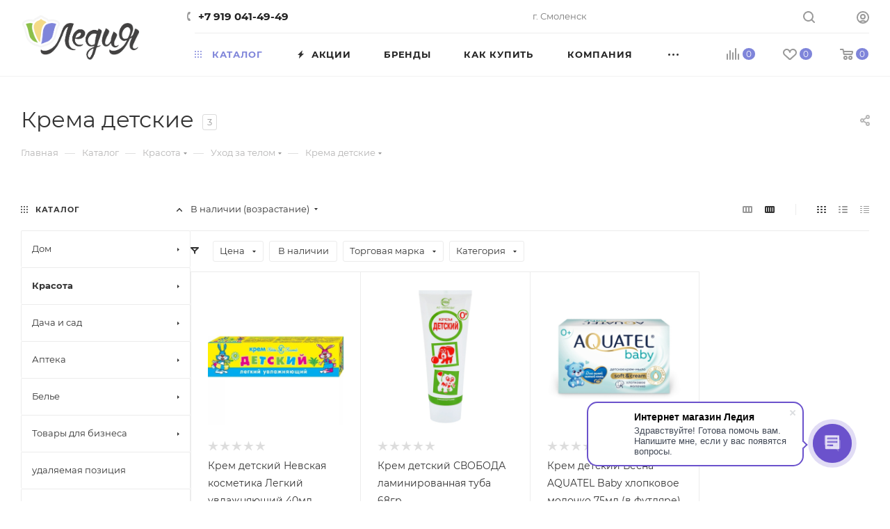

--- FILE ---
content_type: text/html; charset=UTF-8
request_url: https://ledia.shop/catalog/krasota/ukhod_za_telom/krema_detskie/
body_size: 90379
content:
<!DOCTYPE html>
<html xmlns="http://www.w3.org/1999/xhtml" xml:lang="ru" lang="ru"  >
<head>
<link rel="icon" type="image/x-icon" href="https://ledia.shop/favicon.ico" />
	<title>Товары для красоты в Смоленске, новинки, постоянные скидки и акции!</title>
	<meta name="viewport" content="initial-scale=1.0, width=device-width, maximum-scale=1" />
	<meta name="HandheldFriendly" content="true" />
	<meta name="yes" content="yes" />
	<meta name="apple-mobile-web-app-status-bar-style" content="black" />
	<meta name="SKYPE_TOOLBAR" content="SKYPE_TOOLBAR_PARSER_COMPATIBLE" />
	<meta name="yandex-verification" content="4fccf3583bebd3dc" />
	<meta http-equiv="Content-Type" content="text/html; charset=UTF-8" />
<meta name="keywords" content="интернет-магазин, заказать, купить" />
<meta name="description" content="Товары для красоты огромный выбор, низкие цены, постоянным клиентам дополнительные бонусы и скидки. " />
<link href="/bitrix/js/ui/design-tokens/dist/ui.design-tokens.css?172219569826358"  rel="stylesheet" />
<link href="/bitrix/js/ui/fonts/opensans/ui.font.opensans.css?16873207742555"  rel="stylesheet" />
<link href="/bitrix/js/main/popup/dist/main.popup.bundle.css?174728181929852"  rel="stylesheet" />
<link href="/bitrix/cache/css/s1/aspro_max/page_5e35d6e95423a0a086dd0a3b95bc49bf/page_5e35d6e95423a0a086dd0a3b95bc49bf_v1.css?176846354778181"  rel="stylesheet" />
<link href="/bitrix/cache/css/s1/aspro_max/default_2dc53ad5a92f454e4114a6473c917984/default_2dc53ad5a92f454e4114a6473c917984_v1.css?17684635471383"  rel="stylesheet" />
<link href="/bitrix/cache/css/s1/aspro_max/default_b829e3224fc6b25ca73f1504900c13c4/default_b829e3224fc6b25ca73f1504900c13c4_v1.css?17684635479504"  rel="stylesheet" />
<link href="/bitrix/cache/css/s1/aspro_max/template_0e34cd2b60ccc8571f154247665dde95/template_0e34cd2b60ccc8571f154247665dde95_v1.css?17684635471349037"  data-template-style="true" rel="stylesheet" />
<script>if(!window.BX)window.BX={};if(!window.BX.message)window.BX.message=function(mess){if(typeof mess==='object'){for(let i in mess) {BX.message[i]=mess[i];} return true;}};</script>
<script>(window.BX||top.BX).message({"pull_server_enabled":"N","pull_config_timestamp":0,"pull_guest_mode":"N","pull_guest_user_id":0});(window.BX||top.BX).message({"PULL_OLD_REVISION":"Для продолжения корректной работы с сайтом необходимо перезагрузить страницу."});</script>
<script>(window.BX||top.BX).message({"JS_CORE_LOADING":"Загрузка...","JS_CORE_NO_DATA":"- Нет данных -","JS_CORE_WINDOW_CLOSE":"Закрыть","JS_CORE_WINDOW_EXPAND":"Развернуть","JS_CORE_WINDOW_NARROW":"Свернуть в окно","JS_CORE_WINDOW_SAVE":"Сохранить","JS_CORE_WINDOW_CANCEL":"Отменить","JS_CORE_WINDOW_CONTINUE":"Продолжить","JS_CORE_H":"ч","JS_CORE_M":"м","JS_CORE_S":"с","JSADM_AI_HIDE_EXTRA":"Скрыть лишние","JSADM_AI_ALL_NOTIF":"Показать все","JSADM_AUTH_REQ":"Требуется авторизация!","JS_CORE_WINDOW_AUTH":"Войти","JS_CORE_IMAGE_FULL":"Полный размер"});</script>
<script src="/bitrix/js/main/core/core.js?1747281798498062"></script>
<script>BX.Runtime.registerExtension({"name":"main.core","namespace":"BX","loaded":true});</script>
<script>BX.setJSList(["\/bitrix\/js\/main\/core\/core_ajax.js","\/bitrix\/js\/main\/core\/core_promise.js","\/bitrix\/js\/main\/polyfill\/promise\/js\/promise.js","\/bitrix\/js\/main\/loadext\/loadext.js","\/bitrix\/js\/main\/loadext\/extension.js","\/bitrix\/js\/main\/polyfill\/promise\/js\/promise.js","\/bitrix\/js\/main\/polyfill\/find\/js\/find.js","\/bitrix\/js\/main\/polyfill\/includes\/js\/includes.js","\/bitrix\/js\/main\/polyfill\/matches\/js\/matches.js","\/bitrix\/js\/ui\/polyfill\/closest\/js\/closest.js","\/bitrix\/js\/main\/polyfill\/fill\/main.polyfill.fill.js","\/bitrix\/js\/main\/polyfill\/find\/js\/find.js","\/bitrix\/js\/main\/polyfill\/matches\/js\/matches.js","\/bitrix\/js\/main\/polyfill\/core\/dist\/polyfill.bundle.js","\/bitrix\/js\/main\/core\/core.js","\/bitrix\/js\/main\/polyfill\/intersectionobserver\/js\/intersectionobserver.js","\/bitrix\/js\/main\/lazyload\/dist\/lazyload.bundle.js","\/bitrix\/js\/main\/polyfill\/core\/dist\/polyfill.bundle.js","\/bitrix\/js\/main\/parambag\/dist\/parambag.bundle.js"]);
</script>
<script>BX.Runtime.registerExtension({"name":"aspro_bootstrap","namespace":"window","loaded":true});</script>
<script>BX.Runtime.registerExtension({"name":"aspro_logo","namespace":"window","loaded":true});</script>
<script>(window.BX||top.BX).message({"CT_BST_SEARCH_BUTTON2":"Найти","SEARCH_IN_SITE_FULL":"По всему сайту","SEARCH_IN_SITE":"Везде","SEARCH_IN_CATALOG_FULL":"По каталогу","SEARCH_IN_CATALOG":"Каталог"});</script>
<script>BX.Runtime.registerExtension({"name":"aspro_searchtitle","namespace":"window","loaded":true});</script>
<script>BX.Runtime.registerExtension({"name":"aspro_line_block","namespace":"window","loaded":true});</script>
<script>BX.Runtime.registerExtension({"name":"aspro_mega_menu","namespace":"window","loaded":true});</script>
<script>BX.Runtime.registerExtension({"name":"ui.design-tokens","namespace":"window","loaded":true});</script>
<script>BX.Runtime.registerExtension({"name":"ui.fonts.opensans","namespace":"window","loaded":true});</script>
<script>BX.Runtime.registerExtension({"name":"main.popup","namespace":"BX.Main","loaded":true});</script>
<script>BX.Runtime.registerExtension({"name":"popup","namespace":"window","loaded":true});</script>
<script type="extension/settings" data-extension="currency.currency-core">{"region":"ru"}</script>
<script>BX.Runtime.registerExtension({"name":"currency.currency-core","namespace":"BX.Currency","loaded":true});</script>
<script>BX.Runtime.registerExtension({"name":"currency","namespace":"window","loaded":true});</script>
<script>BX.Runtime.registerExtension({"name":"aspro_countdown","namespace":"window","loaded":true});</script>
<script>BX.Runtime.registerExtension({"name":"aspro_bonus_system","namespace":"window","loaded":true});</script>
<script>BX.Runtime.registerExtension({"name":"aspro_animation_ext","namespace":"window","loaded":true});</script>
<script>BX.Runtime.registerExtension({"name":"aspro_smart_position_dropdown","namespace":"window","loaded":true});</script>
<script>BX.Runtime.registerExtension({"name":"aspro_left_menu_aim","namespace":"window","loaded":true});</script>
<script>BX.Runtime.registerExtension({"name":"aspro_section_pagination","namespace":"window","loaded":true});</script>
<script>(window.BX||top.BX).message({"LANGUAGE_ID":"ru","FORMAT_DATE":"DD.MM.YYYY","FORMAT_DATETIME":"DD.MM.YYYY HH:MI:SS","COOKIE_PREFIX":"BITRIX_SM","SERVER_TZ_OFFSET":"10800","UTF_MODE":"Y","SITE_ID":"s1","SITE_DIR":"\/","USER_ID":"","SERVER_TIME":1769062083,"USER_TZ_OFFSET":0,"USER_TZ_AUTO":"Y","bitrix_sessid":"805f8556d3a12465917bb302f86d5259"});</script>

<script src="/bitrix/js/pull/protobuf/protobuf.js?1648327849274055"></script>
<script src="/bitrix/js/pull/protobuf/model.js?164832784970928"></script>
<script src="/bitrix/js/main/core/core_promise.js?16483278515220"></script>
<script src="/bitrix/js/rest/client/rest.client.js?164832784917414"></script>
<script src="/bitrix/js/pull/client/pull.client.js?174728182483600"></script>
<script src="/bitrix/js/main/ajax.js?164832785335509"></script>
<script src="/bitrix/js/main/popup/dist/main.popup.bundle.js?1747281819117175"></script>
<script src="/bitrix/js/currency/currency-core/dist/currency-core.bundle.js?17221953408800"></script>
<script src="/bitrix/js/currency/core_currency.js?17221953401181"></script>
<script>BX.setCSSList(["\/bitrix\/templates\/aspro_max\/components\/bitrix\/catalog\/main\/style.css","\/bitrix\/templates\/aspro_max\/css\/left_block_main_page.css","\/bitrix\/templates\/aspro_max\/components\/bitrix\/menu\/left_front_catalog\/style.css","\/bitrix\/components\/aspro\/smartseo.content\/templates\/.default\/style.css","\/bitrix\/templates\/aspro_max\/css\/fonts\/montserrat\/css\/montserrat.min.css","\/bitrix\/templates\/aspro_max\/css\/blocks\/dark-light-theme.css","\/bitrix\/templates\/aspro_max\/css\/colored.css","\/bitrix\/templates\/aspro_max\/vendor\/css\/bootstrap.css","\/bitrix\/templates\/aspro_max\/css\/styles.css","\/bitrix\/templates\/aspro_max\/css\/blocks\/blocks.css","\/bitrix\/templates\/aspro_max\/css\/blocks\/common.blocks\/counter-state\/counter-state.css","\/bitrix\/templates\/aspro_max\/css\/menu.css","\/bitrix\/templates\/aspro_max\/css\/catalog.css","\/bitrix\/templates\/aspro_max\/vendor\/css\/ripple.css","\/bitrix\/templates\/aspro_max\/css\/stores.css","\/bitrix\/templates\/aspro_max\/css\/yandex_map.css","\/bitrix\/templates\/aspro_max\/css\/header_fixed.css","\/bitrix\/templates\/aspro_max\/ajax\/ajax.css","\/bitrix\/templates\/aspro_max\/css\/searchtitle.css","\/bitrix\/templates\/aspro_max\/css\/blocks\/line-block.min.css","\/bitrix\/templates\/aspro_max\/components\/bitrix\/menu\/top\/style.css","\/bitrix\/templates\/aspro_max\/css\/mega_menu.css","\/bitrix\/templates\/aspro_max\/components\/bitrix\/breadcrumb\/main\/style.css","\/bitrix\/templates\/aspro_max\/css\/footer.css","\/bitrix\/components\/aspro\/marketing.popup\/templates\/max\/style.css","\/bitrix\/templates\/aspro_max\/styles.css","\/bitrix\/templates\/aspro_max\/template_styles.css","\/bitrix\/templates\/aspro_max\/css\/header.css","\/bitrix\/templates\/aspro_max\/css\/media.css","\/bitrix\/templates\/aspro_max\/css\/h1-normal.css","\/bitrix\/templates\/aspro_max\/css\/round-elements.css","\/bitrix\/templates\/aspro_max\/themes\/custom_s1\/theme.css","\/bitrix\/templates\/aspro_max\/css\/widths\/width-3.css","\/bitrix\/templates\/aspro_max\/css\/fonts\/font-10.css","\/bitrix\/templates\/aspro_max\/css\/custom.css","\/bitrix\/templates\/aspro_max\/components\/bitrix\/catalog.smart.filter\/main_compact_ajax\/style.css","\/bitrix\/templates\/aspro_max\/components\/bitrix\/catalog.section\/catalog_block\/style.css","\/bitrix\/templates\/aspro_max\/css\/bonus-system.min.css","\/bitrix\/templates\/aspro_max\/css\/animation\/animation_ext.css"]);</script>
<script>
					(function () {
						"use strict";
						var counter = function ()
						{
							var cookie = (function (name) {
								var parts = ("; " + document.cookie).split("; " + name + "=");
								if (parts.length == 2) {
									try {return JSON.parse(decodeURIComponent(parts.pop().split(";").shift()));}
									catch (e) {}
								}
							})("BITRIX_CONVERSION_CONTEXT_s1");
							if (cookie && cookie.EXPIRE >= BX.message("SERVER_TIME"))
								return;
							var request = new XMLHttpRequest();
							request.open("POST", "/bitrix/tools/conversion/ajax_counter.php", true);
							request.setRequestHeader("Content-type", "application/x-www-form-urlencoded");
							request.send(
								"SITE_ID="+encodeURIComponent("s1")+
								"&sessid="+encodeURIComponent(BX.bitrix_sessid())+
								"&HTTP_REFERER="+encodeURIComponent(document.referrer)
							);
						};
						if (window.frameRequestStart === true)
							BX.addCustomEvent("onFrameDataReceived", counter);
						else
							BX.ready(counter);
					})();
				</script>
<script>BX.message({'PORTAL_WIZARD_NAME':'Аспро: Максимум - интернет-магазин','PORTAL_WIZARD_DESC':'Аспро: Максимум - интернет магазин с поддержкой современных технологий: BigData, композитный сайт, фасетный поиск, адаптивная верстка','ASPRO_MAX_MOD_INST_OK':'Поздравляем, модуль «Аспро: Максимум - интернет-магазин» успешно установлен!<br />\nДля установки готового сайта, пожалуйста перейдите <a href=\'/bitrix/admin/wizard_list.php?lang=ru\'>в список мастеров<\/a> <br />и выберите пункт «Установить» в меню мастера aspro:max','ASPRO_MAX_MOD_UNINST_OK':'Удаление модуля успешно завершено','ASPRO_MAX_SCOM_INSTALL_NAME':'Аспро: Максимум - интернет-магазин','ASPRO_MAX_SCOM_INSTALL_DESCRIPTION':'Мастер создания интернет-магазина «Аспро: Максимум - интернет-магазин»','ASPRO_MAX_SCOM_INSTALL_TITLE':'Установка модуля \"Аспро: Максимум\"','ASPRO_MAX_SCOM_UNINSTALL_TITLE':'Удаление модуля \"Аспро: Максимум\"','ASPRO_MAX_SPER_PARTNER':'Аспро','ASPRO_MAX_PARTNER_URI':'http://www.aspro.ru','OPEN_WIZARDS_LIST':'Открыть список мастеров','ASPRO_MAX_INSTALL_SITE':'Установить готовый сайт','PHONE':'Телефон','FAST_VIEW':'Быстрый просмотр','TABLES_SIZE_TITLE':'Подбор размера','SOCIAL':'Социальные сети','DESCRIPTION':'Описание магазина','ITEMS':'Товары','LOGO':'Логотип','REGISTER_INCLUDE_AREA':'Текст о регистрации','AUTH_INCLUDE_AREA':'Текст об авторизации','FRONT_IMG':'Изображение компании','EMPTY_CART':'пуста','CATALOG_VIEW_MORE':'... Показать все','CATALOG_VIEW_LESS':'... Свернуть','JS_REQUIRED':'Заполните это поле','JS_FORMAT':'Неверный формат','JS_FILE_EXT':'Недопустимое расширение файла','JS_PASSWORD_COPY':'Пароли не совпадают','JS_PASSWORD_LENGTH':'Минимум 6 символов','JS_ERROR':'Неверно заполнено поле','JS_FILE_SIZE':'Максимальный размер 5мб','JS_FILE_BUTTON_NAME':'Выберите файл','JS_FILE_DEFAULT':'Прикрепите файл','JS_DATE':'Некорректная дата','JS_DATETIME':'Некорректная дата/время','JS_REQUIRED_LICENSES':'Согласитесь с условиями','JS_REQUIRED_OFFER':'Согласитесь с условиями','LICENSE_PROP':'Согласие на обработку персональных данных','LOGIN_LEN':'Введите минимум {0} символа','FANCY_CLOSE':'Закрыть','FANCY_NEXT':'Следующий','FANCY_PREV':'Предыдущий','TOP_AUTH_REGISTER':'Регистрация','CALLBACK':'Заказать звонок','ASK':'Задать вопрос','REVIEW':'Оставить отзыв','S_CALLBACK':'Заказать звонок','UNTIL_AKC':'До конца акции','TITLE_QUANTITY_BLOCK':'Остаток','TITLE_QUANTITY':'шт','TOTAL_SUMM_ITEM':'Общая стоимость ','SUBSCRIBE_SUCCESS':'Вы успешно подписались','RECAPTCHA_TEXT':'Подтвердите, что вы не робот','JS_RECAPTCHA_ERROR':'Пройдите проверку','COUNTDOWN_SEC':'сек','COUNTDOWN_MIN':'мин','COUNTDOWN_HOUR':'час','COUNTDOWN_DAY0':'дн','COUNTDOWN_DAY1':'дн','COUNTDOWN_DAY2':'дн','COUNTDOWN_WEAK0':'Недель','COUNTDOWN_WEAK1':'Неделя','COUNTDOWN_WEAK2':'Недели','COUNTDOWN_MONTH0':'Месяцев','COUNTDOWN_MONTH1':'Месяц','COUNTDOWN_MONTH2':'Месяца','COUNTDOWN_YEAR0':'Лет','COUNTDOWN_YEAR1':'Год','COUNTDOWN_YEAR2':'Года','COUNTDOWN_COMPACT_SEC':'с','COUNTDOWN_COMPACT_MIN':'м','COUNTDOWN_COMPACT_HOUR':'ч','COUNTDOWN_COMPACT_DAY':'д','COUNTDOWN_COMPACT_WEAK':'н','COUNTDOWN_COMPACT_MONTH':'м','COUNTDOWN_COMPACT_YEAR0':'л','COUNTDOWN_COMPACT_YEAR1':'г','CATALOG_PARTIAL_BASKET_PROPERTIES_ERROR':'Заполнены не все свойства у добавляемого товара','CATALOG_EMPTY_BASKET_PROPERTIES_ERROR':'Выберите свойства товара, добавляемые в корзину в параметрах компонента','CATALOG_ELEMENT_NOT_FOUND':'Элемент не найден','ERROR_ADD2BASKET':'Ошибка добавления товара в корзину','CATALOG_SUCCESSFUL_ADD_TO_BASKET':'Успешное добавление товара в корзину','ERROR_BASKET_TITLE':'Ошибка корзины','ERROR_BASKET_PROP_TITLE':'Выберите свойства, добавляемые в корзину','ERROR_BASKET_BUTTON':'Выбрать','BASKET_TOP':'Корзина в шапке','ERROR_ADD_DELAY_ITEM':'Ошибка отложенной корзины','VIEWED_TITLE':'Ранее вы смотрели','VIEWED_BEFORE':'Ранее вы смотрели','BEST_TITLE':'Лучшие предложения','CT_BST_SEARCH_BUTTON':'Поиск','CT_BST_SEARCH2_BUTTON':'Найти','BASKET_PRINT_BUTTON':'Распечатать','BASKET_CLEAR_ALL_BUTTON':'Очистить','BASKET_QUICK_ORDER_BUTTON':'Быстрый заказ','BASKET_CONTINUE_BUTTON':'Продолжить покупки','BASKET_ORDER_BUTTON':'Оформить заказ','SHARE_BUTTON':'Поделиться','BASKET_CHANGE_TITLE':'Ваш заказ','BASKET_CHANGE_LINK':'Изменить','MORE_INFO_SKU':'Купить','FROM':'от','BEFORE':'до','TITLE_BLOCK_VIEWED_NAME':'Ранее вы смотрели','T_BASKET':'Корзина','FILTER_EXPAND_VALUES':'Показать все','FILTER_HIDE_VALUES':'Свернуть','FULL_ORDER':'Полный заказ','CUSTOM_COLOR_CHOOSE':'Выбрать','CUSTOM_COLOR_CANCEL':'Отмена','S_MOBILE_MENU':'Меню','MAX_T_MENU_BACK':'Назад','MAX_T_MENU_CALLBACK':'Обратная связь','MAX_T_MENU_CONTACTS_TITLE':'Будьте на связи','SEARCH_TITLE':'Поиск','SEARCH_VALUES_EMPTY_TITLE':'Ничего не нашлось','SOCIAL_TITLE':'Оставайтесь на связи','HEADER_SCHEDULE':'Время работы','SEO_TEXT':'SEO описание','COMPANY_IMG':'Картинка компании','COMPANY_TEXT':'Описание компании','CONFIG_SAVE_SUCCESS':'Настройки сохранены','CONFIG_SAVE_FAIL':'Ошибка сохранения настроек','ITEM_ECONOMY':'Экономия','ITEM_ARTICLE':'Артикул: ','JS_FORMAT_ORDER':'имеет неверный формат','JS_BASKET_COUNT_TITLE':'В корзине товаров на SUMM','POPUP_VIDEO':'Видео','POPUP_GIFT_TEXT':'Нашли что-то особенное? Намекните другу о подарке!','ORDER_FIO_LABEL':'Ф.И.О.','ORDER_PHONE_LABEL':'Телефон','ORDER_REGISTER_BUTTON':'Регистрация','PRICES_TYPE':'Варианты цен','FILTER_HELPER_VALUES':' знач.','SHOW_MORE_SCU_MAIN':'Еще #COUNT#','SHOW_MORE_SCU_1':'предложение','SHOW_MORE_SCU_2':'предложения','SHOW_MORE_SCU_3':'предложений','PARENT_ITEM_NOT_FOUND':'Не найден основной товар для услуги в корзине. Обновите страницу и попробуйте снова.','INVALID_NUMBER':'Неверный номер','INVALID_COUNTRY_CODE':'Неверный код страны','TOO_SHORT':'Номер слишком короткий','TOO_LONG':'Номер слишком длинный','FORM_REQUIRED_FIELDS':'обязательные поля'})</script>
<link href="/bitrix/templates/aspro_max/css/critical.css?174652833933" data-skip-moving="true" rel="stylesheet">
<meta name="theme-color" content="#7f85da">
<style>:root{--theme-base-color: #7f85da;--theme-base-opacity-color: #7f85da1a;--theme-base-color-hue:236;--theme-base-color-saturation:55%;--theme-base-color-lightness:68%;}</style>
<style>html {--theme-page-width: 1348px;--theme-page-width-padding: 30px}</style>
<script src="/bitrix/templates/aspro_max/js/observer.js" async defer></script>
<script data-skip-moving="true">window.lazySizesConfig = window.lazySizesConfig || {};lazySizesConfig.loadMode = 1;lazySizesConfig.expand = 200;lazySizesConfig.expFactor = 1;lazySizesConfig.hFac = 0.1;window.lazySizesConfig.loadHidden = false;window.lazySizesConfig.lazyClass = "lazy";</script>
<script src="/bitrix/templates/aspro_max/js/ls.unveilhooks.min.js" data-skip-moving="true" defer></script>
<script src="/bitrix/templates/aspro_max/js/lazysizes.min.js" data-skip-moving="true" defer></script>
<link href="/bitrix/templates/aspro_max/css/print.css?174652834823591" data-template-style="true" rel="stylesheet" media="print">
                    <script src="/bitrix/templates/aspro_max/js/app.js?17465284005512"></script>
                    <script data-skip-moving="true" src="/bitrix/js/main/jquery/jquery-2.2.4.min.js"></script>
                    <script data-skip-moving="true" src="/bitrix/templates/aspro_max/js/speed.min.js?=1746528384"></script>
<link rel="shortcut icon" href="/favicon.ico" type="image/x-icon" />
<link rel="apple-touch-icon" sizes="180x180" href="/include/apple-touch-icon.png" />
<meta property="ya:interaction" content="XML_FORM" />
<meta property="ya:interaction:url" content="https://ledia.shop/catalog/krasota/ukhod_za_telom/krema_detskie/?mode=xml" />
<meta property="og:image" content="https://ledia.shop:443/upload/sender/278/qkg2ag5a3g31kxf3fgsqrbmw3l7wy4va.png" />
<link rel="image_src" href="https://ledia.shop:443/upload/sender/278/qkg2ag5a3g31kxf3fgsqrbmw3l7wy4va.png"  />
<meta property="og:title" content="Товары для красоты в Смоленске, новинки, постоянные скидки и акции!" />
<meta property="og:type" content="website" />
<meta property="og:url" content="https://ledia.shop:443/catalog/krasota/ukhod_za_telom/krema_detskie/" />
<meta property="og:description" content="Товары для красоты огромный выбор, низкие цены, постоянным клиентам дополнительные бонусы и скидки. " />
<script src="/bitrix/templates/aspro_max/js/fetch/bottom_panel.js?1746528384771" defer=""></script>

<script src="/bitrix/templates/aspro_max/vendor/js/bootstrap.js?164832789427908"></script>
<script src="/bitrix/templates/aspro_max/js/jquery.actual.min.js?16483278921251"></script>
<script src="/bitrix/templates/aspro_max/vendor/js/ripple.js?16483278944702"></script>
<script src="/bitrix/templates/aspro_max/js/browser.js?16483278921032"></script>
<script src="/bitrix/templates/aspro_max/vendor/js/sticky-sidebar.js?164832789425989"></script>
<script src="/bitrix/templates/aspro_max/js/jquery.alphanumeric.js?16483278921972"></script>
<script src="/bitrix/templates/aspro_max/js/jquery.cookie.js?16483278923066"></script>
<script src="/bitrix/templates/aspro_max/js/mobile.js?174652839228083"></script>
<script src="/bitrix/templates/aspro_max/js/main.js?1764506942302643"></script>
<script src="/bitrix/templates/aspro_max/js/blocks/blocks.js?17645069427489"></script>
<script src="/bitrix/templates/aspro_max/js/logo.min.js?17465283703490"></script>
<script src="/bitrix/templates/aspro_max/js/autoload/dropdown-product.js?17465284001625"></script>
<script src="/bitrix/templates/aspro_max/js/autoload/item-action.js?174652840020332"></script>
<script src="/bitrix/templates/aspro_max/js/autoload/select_offer_load.js?17465283691192"></script>
<script src="/bitrix/templates/aspro_max/js/jquery.validate.js?164832789239131"></script>
<script src="/bitrix/templates/aspro_max/js/conditional/validation.js?17645069425947"></script>
<script src="/bitrix/templates/aspro_max/js/jquery.uniform.min.js?16483278928308"></script>
<script src="/bitrix/components/bitrix/search.title/script.js?17472810779847"></script>
<script src="/bitrix/templates/aspro_max/components/bitrix/search.title/mega_menu/script.js?174652837510679"></script>
<script src="/bitrix/templates/aspro_max/js/searchtitle.js?17465283621367"></script>
<script src="/bitrix/templates/aspro_max/components/bitrix/menu/top/script.js?164832789336"></script>
<script src="/bitrix/templates/aspro_max/js/mega_menu.js?17465283991064"></script>
<script src="/bitrix/templates/aspro_max/components/bitrix/menu/bottom/script.js?1746528339789"></script>
<script src="/bitrix/templates/aspro_max/components/bitrix/search.title/fixed/script.js?174652836210790"></script>
<script src="/bitrix/templates/aspro_max/js/custom.js?1648569857101"></script>
<script src="/bitrix/templates/aspro_max/components/bitrix/catalog/main/script.js?174652840520712"></script>
<script src="/bitrix/components/aspro/smartseo.tags/templates/.default/script.js?17465283403114"></script>
<script src="/bitrix/templates/aspro_max/components/bitrix/news.list/landings_list/script.js?17465283642787"></script>
<script src="/bitrix/templates/aspro_max/js/jquery.history.js?164832789221571"></script>
<script src="/bitrix/templates/aspro_max/components/bitrix/menu/left_front_catalog/script.js?1746528348120"></script>
<script src="/bitrix/templates/aspro_max/js/smartPositionDropdown.js?1746528369703"></script>
<script src="/bitrix/templates/aspro_max/js/leftMenuAim.js?1746528369762"></script>
<script src="/bitrix/templates/aspro_max/components/bitrix/news.list/banners/script.js?164832789286"></script>
<script src="/bitrix/templates/aspro_max/js/conditional/section_pagination.js?1764506942216"></script>
<script src="/bitrix/templates/aspro_max/components/bitrix/catalog.smart.filter/main_compact_ajax/script.js?176450693741493"></script>
<script src="/bitrix/templates/aspro_max/components/bitrix/catalog.section/catalog_block/script.js?17645069355963"></script>
<script src="/bitrix/templates/aspro_max/js/countdown.js?1746528348620"></script>
<script>var _ba = _ba || []; _ba.push(["aid", "1c0dce6248dcc387f421ddb16991cd51"]); _ba.push(["host", "ledia.shop"]); (function() {var ba = document.createElement("script"); ba.type = "text/javascript"; ba.async = true;ba.src = (document.location.protocol == "https:" ? "https://" : "http://") + "bitrix.info/ba.js";var s = document.getElementsByTagName("script")[0];s.parentNode.insertBefore(ba, s);})();</script>

		<style>html {--theme-items-gap:32px;--fixed-header:80px;}</style>	</head>
<body class=" site_s1  fill_bg_n catalog-delayed-btn-Y theme-light" id="main" data-site="/">
		
	<div id="panel"></div>
	
				<!--'start_frame_cache_basketitems-component-block'-->												<div id="ajax_basket"></div>
					<!--'end_frame_cache_basketitems-component-block'-->								<div class="cd-modal-bg"></div>
		<script data-skip-moving="true">var solutionName = 'arMaxOptions';</script>
		<script src="/bitrix/templates/aspro_max/js/setTheme.php?site_id=s1&site_dir=/" data-skip-moving="true"></script>
		<script>window.onload=function(){window.basketJSParams = window.basketJSParams || [];window.dataLayer = window.dataLayer || [];}
		BX.message({'MIN_ORDER_PRICE_TEXT':'<b>Минимальная сумма заказа #PRICE#<\/b><br/>Пожалуйста, добавьте еще товаров в корзину','LICENSES_TEXT':'Я согласен на <a href=\"/include/licenses_detail.php\" target=\"_blank\">обработку персональных данных<\/a>'});
		arAsproOptions.PAGES.FRONT_PAGE = window[solutionName].PAGES.FRONT_PAGE = "";arAsproOptions.PAGES.BASKET_PAGE = window[solutionName].PAGES.BASKET_PAGE = "";arAsproOptions.PAGES.ORDER_PAGE = window[solutionName].PAGES.ORDER_PAGE = "";arAsproOptions.PAGES.PERSONAL_PAGE = window[solutionName].PAGES.PERSONAL_PAGE = "";arAsproOptions.PAGES.CATALOG_PAGE = window[solutionName].PAGES.CATALOG_PAGE = "1";</script>
		<div class="wrapper1  header_bgcolored long_header2 wides_menu smalls big_header with_left_block  catalog_page basket_normal basket_fill_WHITE side_LEFT block_side_NORMAL catalog_icons_N banner_auto with_fast_view mheader-v1 header-v25 header-font-lower_N regions_N title_position_LEFT footer-v1 front-vindex1 mfixed_Y mfixed_view_scroll_top title-v3 lazy_Y with_phones compact-catalog normal-catalog-img landing-slider big-banners-mobile-normal bottom-icons-panel-N compact-breadcrumbs-N catalog-delayed-btn-Y  ">

<div class="mega_fixed_menu scrollblock">
	<div class="maxwidth-theme">
		<svg class="svg svg-close" width="14" height="14" viewBox="0 0 14 14">
		  <path data-name="Rounded Rectangle 568 copy 16" d="M1009.4,953l5.32,5.315a0.987,0.987,0,0,1,0,1.4,1,1,0,0,1-1.41,0L1008,954.4l-5.32,5.315a0.991,0.991,0,0,1-1.4-1.4L1006.6,953l-5.32-5.315a0.991,0.991,0,0,1,1.4-1.4l5.32,5.315,5.31-5.315a1,1,0,0,1,1.41,0,0.987,0.987,0,0,1,0,1.4Z" transform="translate(-1001 -946)"></path>
		</svg>
		<i class="svg svg-close mask arrow"></i>
		<div class="row">
			<div class="col-md-9">
				<div class="left_menu_block">
					<div class="logo_block flexbox flexbox--row align-items-normal">
						<div class="logo">
							<a href="/"><img src="/upload/sender/278/qkg2ag5a3g31kxf3fgsqrbmw3l7wy4va.png" alt="Интернет-магазин ЛЕДИЯ" title="Интернет-магазин ЛЕДИЯ" data-src="" /></a>						</div>
						<div class="top-description addr">
							Интернет-магазин 
товаров для дома						</div>
					</div>
					<div class="search_block">
						<div class="search_wrap">
							<div class="search-block">
									<div class="search-wrapper">
		<div id="title-search_mega_menu">
			<form action="/catalog/" class="search">
				<div class="search-input-div">
					<input class="search-input" id="title-search-input_mega_menu" type="text" name="q" value="" placeholder="Поиск" size="20" maxlength="50" autocomplete="off" />
				</div>
				<div class="search-button-div">
					<button class="btn btn-search" type="submit" name="s" value="Найти"><i class="svg search2  inline " aria-hidden="true"><svg width="17" height="17" ><use xlink:href="/bitrix/templates/aspro_max/images/svg/header_icons_srite.svg?1764506937#search"></use></svg></i></button>
					
					<span class="close-block inline-search-hide"><span class="svg svg-close close-icons"></span></span>
				</div>
			</form>
		</div>
	</div>
<script>
	var jsControl = new JCTitleSearch3({
		//'WAIT_IMAGE': '/bitrix/themes/.default/images/wait.gif',
		'AJAX_PAGE' : '/catalog/krasota/ukhod_za_telom/krema_detskie/',
		'CONTAINER_ID': 'title-search_mega_menu',
		'INPUT_ID': 'title-search-input_mega_menu',
		'INPUT_ID_TMP': 'title-search-input_mega_menu',
		'MIN_QUERY_LEN': 2
	});
</script>							</div>
						</div>
					</div>
										<!-- noindex -->

	<div class="burger_menu_wrapper">
		
			<div class="top_link_wrapper">
				<div class="menu-item dropdown catalog wide_menu  active">
					<div class="wrap">
						<a class="dropdown-toggle" href="/catalog/">
							<div class="link-title color-theme-hover">
																	<i class="svg inline  svg-inline-icon_catalog" aria-hidden="true" ><svg xmlns="http://www.w3.org/2000/svg" width="10" height="10" viewBox="0 0 10 10"><path  data-name="Rounded Rectangle 969 copy 7" class="cls-1" d="M644,76a1,1,0,1,1-1,1A1,1,0,0,1,644,76Zm4,0a1,1,0,1,1-1,1A1,1,0,0,1,648,76Zm4,0a1,1,0,1,1-1,1A1,1,0,0,1,652,76Zm-8,4a1,1,0,1,1-1,1A1,1,0,0,1,644,80Zm4,0a1,1,0,1,1-1,1A1,1,0,0,1,648,80Zm4,0a1,1,0,1,1-1,1A1,1,0,0,1,652,80Zm-8,4a1,1,0,1,1-1,1A1,1,0,0,1,644,84Zm4,0a1,1,0,1,1-1,1A1,1,0,0,1,648,84Zm4,0a1,1,0,1,1-1,1A1,1,0,0,1,652,84Z" transform="translate(-643 -76)"/></svg></i>																Каталог							</div>
						</a>
													<span class="tail"></span>
							<div class="burger-dropdown-menu row">
								<div class="menu-wrapper" >
									
																														<div class="col-md-4 dropdown-submenu  has_img">
																						<a href="/catalog/dom/" class="color-theme-hover" title="Дом">
												<span class="name option-font-bold">Дом</span>
											</a>
																								<div class="burger-dropdown-menu toggle_menu">
																																									<div class="menu-item   ">
															<a href="/catalog/dom/mylo_zhidkoe_1/" title="мыло жидкое">
																<span class="name color-theme-hover">мыло жидкое</span>
															</a>
																													</div>
																																									<div class="menu-item  dropdown-submenu ">
															<a href="/catalog/dom/bytovaya_khimiya/" title="Бытовая химия">
																<span class="name color-theme-hover">Бытовая химия</span>
															</a>
																															<div class="burger-dropdown-menu with_padding">
																																			<div class="menu-item ">
																			<a href="/catalog/dom/bytovaya_khimiya/avtokhimiya/" title="Автохимия">
																				<span class="name color-theme-hover">Автохимия</span>
																			</a>
																		</div>
																																			<div class="menu-item ">
																			<a href="/catalog/dom/bytovaya_khimiya/antistatiki/" title="Антистатики">
																				<span class="name color-theme-hover">Антистатики</span>
																			</a>
																		</div>
																																			<div class="menu-item ">
																			<a href="/catalog/dom/bytovaya_khimiya/dezinfitsiruyushchie_sredstva/" title="Дезинфицирующие средства">
																				<span class="name color-theme-hover">Дезинфицирующие средства</span>
																			</a>
																		</div>
																																			<div class="menu-item ">
																			<a href="/catalog/dom/bytovaya_khimiya/konditsionery_dlya_belya/" title="Кондиционеры для белья">
																				<span class="name color-theme-hover">Кондиционеры для белья</span>
																			</a>
																		</div>
																																			<div class="menu-item ">
																			<a href="/catalog/dom/bytovaya_khimiya/masla_i_smazki_dlya_instrumentov/" title="Масла и смазки для инструментов">
																				<span class="name color-theme-hover">Масла и смазки для инструментов</span>
																			</a>
																		</div>
																																			<div class="menu-item ">
																			<a href="/catalog/dom/bytovaya_khimiya/mylo_khozyaystvennoe/" title="Мыло хозяйственное">
																				<span class="name color-theme-hover">Мыло хозяйственное</span>
																			</a>
																		</div>
																																			<div class="menu-item ">
																			<a href="/catalog/dom/bytovaya_khimiya/osvezhiteli_vozdukha/" title="Освежители воздуха">
																				<span class="name color-theme-hover">Освежители воздуха</span>
																			</a>
																		</div>
																																			<div class="menu-item ">
																			<a href="/catalog/dom/bytovaya_khimiya/otbelivateli_i_pyatnovyvoditeli/" title="Отбеливатели и пятновыводители">
																				<span class="name color-theme-hover">Отбеливатели и пятновыводители</span>
																			</a>
																		</div>
																																			<div class="menu-item ">
																			<a href="/catalog/dom/bytovaya_khimiya/sredstva_dlya_vanny_i_tualeta/" title="Средства для ванны и туалета">
																				<span class="name color-theme-hover">Средства для ванны и туалета</span>
																			</a>
																		</div>
																																			<div class="menu-item ">
																			<a href="/catalog/dom/bytovaya_khimiya/sredstva_dlya_kukhni/" title="Средства для кухни">
																				<span class="name color-theme-hover">Средства для кухни</span>
																			</a>
																		</div>
																																			<div class="menu-item ">
																			<a href="/catalog/dom/bytovaya_khimiya/sredstva_dlya_mebeli_i_kovrov/" title="Средства для мебели и ковров">
																				<span class="name color-theme-hover">Средства для мебели и ковров</span>
																			</a>
																		</div>
																																			<div class="menu-item ">
																			<a href="/catalog/dom/bytovaya_khimiya/sredstva_dlya_mytya_posudy/" title="Средства для мытья посуды">
																				<span class="name color-theme-hover">Средства для мытья посуды</span>
																			</a>
																		</div>
																																			<div class="menu-item ">
																			<a href="/catalog/dom/bytovaya_khimiya/sredstva_dlya_pola/" title="Средства для пола">
																				<span class="name color-theme-hover">Средства для пола</span>
																			</a>
																		</div>
																																			<div class="menu-item ">
																			<a href="/catalog/dom/bytovaya_khimiya/sredstva_dlya_posudomoechnykh_mashin/" title="Средства для посудомоечных машин">
																				<span class="name color-theme-hover">Средства для посудомоечных машин</span>
																			</a>
																		</div>
																																			<div class="menu-item ">
																			<a href="/catalog/dom/bytovaya_khimiya/sredstva_dlya_stekol_i_zerkal/" title="Средства для стекол и зеркал">
																				<span class="name color-theme-hover">Средства для стекол и зеркал</span>
																			</a>
																		</div>
																																			<div class="menu-item ">
																			<a href="/catalog/dom/bytovaya_khimiya/sredstva_dlya_trub/" title="Средства для труб">
																				<span class="name color-theme-hover">Средства для труб</span>
																			</a>
																		</div>
																																			<div class="menu-item ">
																			<a href="/catalog/dom/bytovaya_khimiya/sredstva_ot_nakipi/" title="Средства от накипи">
																				<span class="name color-theme-hover">Средства от накипи</span>
																			</a>
																		</div>
																																			<div class="menu-item ">
																			<a href="/catalog/dom/bytovaya_khimiya/stiralnye_poroshki/" title="Стиральные порошки">
																				<span class="name color-theme-hover">Стиральные порошки</span>
																			</a>
																		</div>
																																			<div class="menu-item ">
																			<a href="/catalog/dom/bytovaya_khimiya/universalnye_chistyashchie_sredstva/" title="Универсальные чистящие средства">
																				<span class="name color-theme-hover">Универсальные чистящие средства</span>
																			</a>
																		</div>
																																			<div class="menu-item ">
																			<a href="/catalog/dom/bytovaya_khimiya/poglotiteli_zapakha/" title="Поглотители запаха">
																				<span class="name color-theme-hover">Поглотители запаха</span>
																			</a>
																		</div>
																																	</div>
																													</div>
																																									<div class="menu-item  dropdown-submenu ">
															<a href="/catalog/dom/vse_dlya_kukhni/" title="Все для кухни">
																<span class="name color-theme-hover">Все для кухни</span>
															</a>
																															<div class="burger-dropdown-menu with_padding">
																																			<div class="menu-item ">
																			<a href="/catalog/dom/vse_dlya_kukhni/konteynery_i_emkosti_dlya_produktov/" title="Контейнеры и емкости для продуктов">
																				<span class="name color-theme-hover">Контейнеры и емкости для продуктов</span>
																			</a>
																		</div>
																																			<div class="menu-item ">
																			<a href="/catalog/dom/vse_dlya_kukhni/kukhonnye_prinadlezhnosti_1/" title="Кухонные принадлежности">
																				<span class="name color-theme-hover">Кухонные принадлежности</span>
																			</a>
																		</div>
																																			<div class="menu-item ">
																			<a href="/catalog/dom/vse_dlya_kukhni/filtry_dlya_vody/" title="Фильтры для воды">
																				<span class="name color-theme-hover">Фильтры для воды</span>
																			</a>
																		</div>
																																			<div class="menu-item ">
																			<a href="/catalog/dom/vse_dlya_kukhni/odnorazovaya_posuda/" title="Одноразовая посуда">
																				<span class="name color-theme-hover">Одноразовая посуда</span>
																			</a>
																		</div>
																																			<div class="menu-item ">
																			<a href="/catalog/dom/vse_dlya_kukhni/posuda_dlya_prigotovleniya/" title="Посуда для приготовления">
																				<span class="name color-theme-hover">Посуда для приготовления</span>
																			</a>
																		</div>
																																			<div class="menu-item ">
																			<a href="/catalog/dom/vse_dlya_kukhni/posuda_plastik/" title="Посуда пластик">
																				<span class="name color-theme-hover">Посуда пластик</span>
																			</a>
																		</div>
																																			<div class="menu-item ">
																			<a href="/catalog/dom/vse_dlya_kukhni/posuda_emalirovannaya/" title="Посуда эмалированная">
																				<span class="name color-theme-hover">Посуда эмалированная</span>
																			</a>
																		</div>
																																			<div class="menu-item ">
																			<a href="/catalog/dom/vse_dlya_kukhni/stolovaya_posuda/" title="Столовая посуда">
																				<span class="name color-theme-hover">Столовая посуда</span>
																			</a>
																		</div>
																																			<div class="menu-item ">
																			<a href="/catalog/dom/vse_dlya_kukhni/termosy/" title="Термосы">
																				<span class="name color-theme-hover">Термосы</span>
																			</a>
																		</div>
																																			<div class="menu-item ">
																			<a href="/catalog/dom/vse_dlya_kukhni/chayniki_i_french_pressy/" title="Чайники и френч-прессы">
																				<span class="name color-theme-hover">Чайники и френч-прессы</span>
																			</a>
																		</div>
																																	</div>
																													</div>
																																									<div class="menu-item  dropdown-submenu ">
															<a href="/catalog/dom/vse_dlya_prazdnika/" title="Все для праздника">
																<span class="name color-theme-hover">Все для праздника</span>
															</a>
																															<div class="burger-dropdown-menu with_padding">
																																			<div class="menu-item ">
																			<a href="/catalog/dom/vse_dlya_prazdnika/magnity/" title="Магниты">
																				<span class="name color-theme-hover">Магниты</span>
																			</a>
																		</div>
																																			<div class="menu-item ">
																			<a href="/catalog/dom/vse_dlya_prazdnika/novogodnie_tovary2/" title="Новогодние товары2">
																				<span class="name color-theme-hover">Новогодние товары2</span>
																			</a>
																		</div>
																																			<div class="menu-item ">
																			<a href="/catalog/dom/vse_dlya_prazdnika/tovary_dlya_dekorirovaniya/" title="Товары для декорирования">
																				<span class="name color-theme-hover">Товары для декорирования</span>
																			</a>
																		</div>
																																			<div class="menu-item ">
																			<a href="/catalog/dom/vse_dlya_prazdnika/otkrytki/" title="Открытки">
																				<span class="name color-theme-hover">Открытки</span>
																			</a>
																		</div>
																																			<div class="menu-item ">
																			<a href="/catalog/dom/vse_dlya_prazdnika/novogodnie_tovary1/" title="Новогодние товары1">
																				<span class="name color-theme-hover">Новогодние товары1</span>
																			</a>
																		</div>
																																			<div class="menu-item ">
																			<a href="/catalog/dom/vse_dlya_prazdnika/podarochnaya_upakovka/" title="Подарочная упаковка">
																				<span class="name color-theme-hover">Подарочная упаковка</span>
																			</a>
																		</div>
																																			<div class="menu-item ">
																			<a href="/catalog/dom/vse_dlya_prazdnika/svechi_dlya_torta/" title="Свечи для торта">
																				<span class="name color-theme-hover">Свечи для торта</span>
																			</a>
																		</div>
																																			<div class="menu-item ">
																			<a href="/catalog/dom/vse_dlya_prazdnika/shary_vozdushnye/" title="Шары воздушные">
																				<span class="name color-theme-hover">Шары воздушные</span>
																			</a>
																		</div>
																																	</div>
																													</div>
																																									<div class="menu-item  dropdown-submenu ">
															<a href="/catalog/dom/dekor_i_interer/" title="Декор и интерьер">
																<span class="name color-theme-hover">Декор и интерьер</span>
															</a>
																															<div class="burger-dropdown-menu with_padding">
																																			<div class="menu-item ">
																			<a href="/catalog/dom/dekor_i_interer/sukhotsvety/" title="Сухоцветы">
																				<span class="name color-theme-hover">Сухоцветы</span>
																			</a>
																		</div>
																																			<div class="menu-item ">
																			<a href="/catalog/dom/dekor_i_interer/fotoalbomy_i_fotoramki/" title="Фотоальбомы и фоторамки">
																				<span class="name color-theme-hover">Фотоальбомы и фоторамки</span>
																			</a>
																		</div>
																																			<div class="menu-item ">
																			<a href="/catalog/dom/dekor_i_interer/aromaty_dlya_doma/" title="Ароматы для дома">
																				<span class="name color-theme-hover">Ароматы для дома</span>
																			</a>
																		</div>
																																			<div class="menu-item ">
																			<a href="/catalog/dom/dekor_i_interer/vazy_1/" title="Вазы">
																				<span class="name color-theme-hover">Вазы</span>
																			</a>
																		</div>
																																			<div class="menu-item ">
																			<a href="/catalog/dom/dekor_i_interer/iskusstvennye_tsvety/" title="Искусственные цветы">
																				<span class="name color-theme-hover">Искусственные цветы</span>
																			</a>
																		</div>
																																			<div class="menu-item ">
																			<a href="/catalog/dom/dekor_i_interer/kovriki/" title="Коврики">
																				<span class="name color-theme-hover">Коврики</span>
																			</a>
																		</div>
																																			<div class="menu-item ">
																			<a href="/catalog/dom/dekor_i_interer/kopilki/" title="Копилки">
																				<span class="name color-theme-hover">Копилки</span>
																			</a>
																		</div>
																																			<div class="menu-item ">
																			<a href="/catalog/dom/dekor_i_interer/pepelniitsy/" title="Пепельниицы">
																				<span class="name color-theme-hover">Пепельниицы</span>
																			</a>
																		</div>
																																			<div class="menu-item ">
																			<a href="/catalog/dom/dekor_i_interer/plastikovaya_mebel/" title="Пластиковая мебель">
																				<span class="name color-theme-hover">Пластиковая мебель</span>
																			</a>
																		</div>
																																			<div class="menu-item ">
																			<a href="/catalog/dom/dekor_i_interer/podsvechniki/" title="Подсвечники">
																				<span class="name color-theme-hover">Подсвечники</span>
																			</a>
																		</div>
																																			<div class="menu-item ">
																			<a href="/catalog/dom/dekor_i_interer/skaterti_salfetki_i_zanaveski/" title="Скатерти, салфетки и занавески">
																				<span class="name color-theme-hover">Скатерти, салфетки и занавески</span>
																			</a>
																		</div>
																																			<div class="menu-item ">
																			<a href="/catalog/dom/dekor_i_interer/suveniry/" title="Сувениры">
																				<span class="name color-theme-hover">Сувениры</span>
																			</a>
																		</div>
																																	</div>
																													</div>
																																									<div class="menu-item  dropdown-submenu ">
															<a href="/catalog/dom/khozyaystvennye_tovary/" title="Хозяйственные товары">
																<span class="name color-theme-hover">Хозяйственные товары</span>
															</a>
																															<div class="burger-dropdown-menu with_padding">
																																			<div class="menu-item ">
																			<a href="/catalog/dom/khozyaystvennye_tovary/aksessuary_dlya_uborki2/" title="Аксессуары для уборки2">
																				<span class="name color-theme-hover">Аксессуары для уборки2</span>
																			</a>
																		</div>
																																			<div class="menu-item ">
																			<a href="/catalog/dom/khozyaystvennye_tovary/perchatki_pvkh_i_rukavitsy/" title="Перчатки ПВХ и рукавицы">
																				<span class="name color-theme-hover">Перчатки ПВХ и рукавицы</span>
																			</a>
																		</div>
																																			<div class="menu-item ">
																			<a href="/catalog/dom/khozyaystvennye_tovary/udliniteli_fonariki/" title="Удлинители, фонарики">
																				<span class="name color-theme-hover">Удлинители, фонарики</span>
																			</a>
																		</div>
																																			<div class="menu-item ">
																			<a href="/catalog/dom/khozyaystvennye_tovary/gorshki_detskie/" title="Горшки детские">
																				<span class="name color-theme-hover">Горшки детские</span>
																			</a>
																		</div>
																																			<div class="menu-item ">
																			<a href="/catalog/dom/khozyaystvennye_tovary/tovary_dlya_zhivotnykh_1/" title="Товары для животных">
																				<span class="name color-theme-hover">Товары для животных</span>
																			</a>
																		</div>
																																			<div class="menu-item ">
																			<a href="/catalog/dom/khozyaystvennye_tovary/aksessuary_dlya_vypechki/" title="Аксессуары для выпечки">
																				<span class="name color-theme-hover">Аксессуары для выпечки</span>
																			</a>
																		</div>
																																			<div class="menu-item ">
																			<a href="/catalog/dom/khozyaystvennye_tovary/aksessuary_dlya_uborki1/" title="Аксессуары для уборки1">
																				<span class="name color-theme-hover">Аксессуары для уборки1</span>
																			</a>
																		</div>
																																			<div class="menu-item ">
																			<a href="/catalog/dom/khozyaystvennye_tovary/batareyki/" title="Батарейки">
																				<span class="name color-theme-hover">Батарейки</span>
																			</a>
																		</div>
																																			<div class="menu-item ">
																			<a href="/catalog/dom/khozyaystvennye_tovary/vedra_i_baki/" title="Ведра и баки">
																				<span class="name color-theme-hover">Ведра и баки</span>
																			</a>
																		</div>
																																			<div class="menu-item ">
																			<a href="/catalog/dom/khozyaystvennye_tovary/vse_dlya_vannoy_i_tualeta/" title="Все для ванной и туалета">
																				<span class="name color-theme-hover">Все для ванной и туалета</span>
																			</a>
																		</div>
																																			<div class="menu-item ">
																			<a href="/catalog/dom/khozyaystvennye_tovary/vse_dlya_konservirovaniya/" title="Все для консервирования">
																				<span class="name color-theme-hover">Все для консервирования</span>
																			</a>
																		</div>
																																			<div class="menu-item ">
																			<a href="/catalog/dom/khozyaystvennye_tovary/gubki_dlya_posudy/" title="Губки для посуды">
																				<span class="name color-theme-hover">Губки для посуды</span>
																			</a>
																		</div>
																																			<div class="menu-item ">
																			<a href="/catalog/dom/khozyaystvennye_tovary/doski_gladilnye_chekhly/" title="Доски гладильные/чехлы">
																				<span class="name color-theme-hover">Доски гладильные/чехлы</span>
																			</a>
																		</div>
																																			<div class="menu-item ">
																			<a href="/catalog/dom/khozyaystvennye_tovary/emkosti_dlya_musora/" title="Емкости для мусора">
																				<span class="name color-theme-hover">Емкости для мусора</span>
																			</a>
																		</div>
																																			<div class="menu-item ">
																			<a href="/catalog/dom/khozyaystvennye_tovary/zamki_navesnye/" title="Замки навесные">
																				<span class="name color-theme-hover">Замки навесные</span>
																			</a>
																		</div>
																																			<div class="menu-item ">
																			<a href="/catalog/dom/khozyaystvennye_tovary/kanistry_i_butyli/" title="Канистры и бутыли">
																				<span class="name color-theme-hover">Канистры и бутыли</span>
																			</a>
																		</div>
																																			<div class="menu-item ">
																			<a href="/catalog/dom/khozyaystvennye_tovary/kley/" title="Клей">
																				<span class="name color-theme-hover">Клей</span>
																			</a>
																		</div>
																																			<div class="menu-item ">
																			<a href="/catalog/dom/khozyaystvennye_tovary/lampy_nakalivaniya/" title="Лампы накаливания">
																				<span class="name color-theme-hover">Лампы накаливания</span>
																			</a>
																		</div>
																																			<div class="menu-item ">
																			<a href="/catalog/dom/khozyaystvennye_tovary/pakety_kraft/" title="Пакеты крафт">
																				<span class="name color-theme-hover">Пакеты крафт</span>
																			</a>
																		</div>
																																			<div class="menu-item ">
																			<a href="/catalog/dom/khozyaystvennye_tovary/meshki_dlya_musora/" title="Мешки для мусора">
																				<span class="name color-theme-hover">Мешки для мусора</span>
																			</a>
																		</div>
																																			<div class="menu-item ">
																			<a href="/catalog/dom/khozyaystvennye_tovary/ofisnye_prinadlezhnosti/" title="Офисные принадлежности">
																				<span class="name color-theme-hover">Офисные принадлежности</span>
																			</a>
																		</div>
																																			<div class="menu-item ">
																			<a href="/catalog/dom/khozyaystvennye_tovary/pakety_dlya_zamorozki/" title="Пакеты для заморозки">
																				<span class="name color-theme-hover">Пакеты для заморозки</span>
																			</a>
																		</div>
																																			<div class="menu-item ">
																			<a href="/catalog/dom/khozyaystvennye_tovary/pakety_dlya_produktov/" title="Пакеты для продуктов">
																				<span class="name color-theme-hover">Пакеты для продуктов</span>
																			</a>
																		</div>
																																			<div class="menu-item ">
																			<a href="/catalog/dom/khozyaystvennye_tovary/pakety_s_ruchkami/" title="Пакеты с ручками">
																				<span class="name color-theme-hover">Пакеты с ручками</span>
																			</a>
																		</div>
																																			<div class="menu-item ">
																			<a href="/catalog/dom/khozyaystvennye_tovary/pakety_fasovochnye/" title="Пакеты фасовочные">
																				<span class="name color-theme-hover">Пакеты фасовочные</span>
																			</a>
																		</div>
																																			<div class="menu-item ">
																			<a href="/catalog/dom/khozyaystvennye_tovary/pakety_mayki/" title="Пакеты-майки">
																				<span class="name color-theme-hover">Пакеты-майки</span>
																			</a>
																		</div>
																																			<div class="menu-item ">
																			<a href="/catalog/dom/khozyaystvennye_tovary/perchatki_rezinovye_i_pvkh/" title="Перчатки резиновые">
																				<span class="name color-theme-hover">Перчатки резиновые</span>
																			</a>
																		</div>
																																			<div class="menu-item ">
																			<a href="/catalog/dom/khozyaystvennye_tovary/plenka_pishchevaya/" title="Пленка пищевая">
																				<span class="name color-theme-hover">Пленка пищевая</span>
																			</a>
																		</div>
																																			<div class="menu-item ">
																			<a href="/catalog/dom/khozyaystvennye_tovary/prishchepki_i_verevki_belevye/" title="Прищепки и веревки бельевые">
																				<span class="name color-theme-hover">Прищепки и веревки бельевые</span>
																			</a>
																		</div>
																																			<div class="menu-item ">
																			<a href="/catalog/dom/khozyaystvennye_tovary/svechi_1/" title="Свечи">
																				<span class="name color-theme-hover">Свечи</span>
																			</a>
																		</div>
																																			<div class="menu-item ">
																			<a href="/catalog/dom/khozyaystvennye_tovary/skotch_i_izolenta/" title="Скотч и изолента">
																				<span class="name color-theme-hover">Скотч и изолента</span>
																			</a>
																		</div>
																																			<div class="menu-item ">
																			<a href="/catalog/dom/khozyaystvennye_tovary/sushilki_dlya_belya/" title="Сушилки для белья">
																				<span class="name color-theme-hover">Сушилки для белья</span>
																			</a>
																		</div>
																																			<div class="menu-item ">
																			<a href="/catalog/dom/khozyaystvennye_tovary/tazy_i_vanny/" title="Тазы и ванны">
																				<span class="name color-theme-hover">Тазы и ванны</span>
																			</a>
																		</div>
																																			<div class="menu-item ">
																			<a href="/catalog/dom/khozyaystvennye_tovary/termometry/" title="Термометры">
																				<span class="name color-theme-hover">Термометры</span>
																			</a>
																		</div>
																																			<div class="menu-item ">
																			<a href="/catalog/dom/khozyaystvennye_tovary/ukhod_za_odezhdoy_i_obuvyu/" title="Уход за одеждой и обувью">
																				<span class="name color-theme-hover">Уход за одеждой и обувью</span>
																			</a>
																		</div>
																																			<div class="menu-item ">
																			<a href="/catalog/dom/khozyaystvennye_tovary/shite_i_rukodelie/" title="Шитье и рукоделие">
																				<span class="name color-theme-hover">Шитье и рукоделие</span>
																			</a>
																		</div>
																																	</div>
																													</div>
																																									<div class="menu-item   ">
															<a href="/catalog/dom/igrushki/" title="Игрушки">
																<span class="name color-theme-hover">Игрушки</span>
															</a>
																													</div>
																																									<div class="menu-item  dropdown-submenu ">
															<a href="/catalog/dom/khranenie_veshchey/" title="Хранение вещей">
																<span class="name color-theme-hover">Хранение вещей</span>
															</a>
																															<div class="burger-dropdown-menu with_padding">
																																			<div class="menu-item ">
																			<a href="/catalog/dom/khranenie_veshchey/klyuchnitsy/" title="Ключницы">
																				<span class="name color-theme-hover">Ключницы</span>
																			</a>
																		</div>
																																			<div class="menu-item ">
																			<a href="/catalog/dom/khranenie_veshchey/meshki_dlya_obuvi/" title="Мешки для обуви">
																				<span class="name color-theme-hover">Мешки для обуви</span>
																			</a>
																		</div>
																																			<div class="menu-item ">
																			<a href="/catalog/dom/khranenie_veshchey/veshalki_kryuchki/" title="Вешалки / Крючки">
																				<span class="name color-theme-hover">Вешалки / Крючки</span>
																			</a>
																		</div>
																																			<div class="menu-item ">
																			<a href="/catalog/dom/khranenie_veshchey/konteynery_i_korziny/" title="Контейнеры и корзины">
																				<span class="name color-theme-hover">Контейнеры и корзины</span>
																			</a>
																		</div>
																																			<div class="menu-item ">
																			<a href="/catalog/dom/khranenie_veshchey/shkatulki/" title="Шкатулки">
																				<span class="name color-theme-hover">Шкатулки</span>
																			</a>
																		</div>
																																	</div>
																													</div>
																									</div>
																					</div>
									
																														<div class="col-md-4 dropdown-submenu active has_img">
																						<a href="/catalog/krasota/" class="color-theme-hover" title="Красота">
												<span class="name option-font-bold">Красота</span>
											</a>
																								<div class="burger-dropdown-menu toggle_menu">
																																									<div class="menu-item  dropdown-submenu ">
															<a href="/catalog/krasota/makiyazh/" title="Макияж">
																<span class="name color-theme-hover">Макияж</span>
															</a>
																															<div class="burger-dropdown-menu with_padding">
																																			<div class="menu-item ">
																			<a href="/catalog/krasota/makiyazh/litso/" title="Лицо">
																				<span class="name color-theme-hover">Лицо</span>
																			</a>
																		</div>
																																			<div class="menu-item ">
																			<a href="/catalog/krasota/makiyazh/aksessuary/" title="Аксессуары">
																				<span class="name color-theme-hover">Аксессуары</span>
																			</a>
																		</div>
																																			<div class="menu-item ">
																			<a href="/catalog/krasota/makiyazh/brovi_i_resnitsy/" title="Брови и ресницы">
																				<span class="name color-theme-hover">Брови и ресницы</span>
																			</a>
																		</div>
																																			<div class="menu-item ">
																			<a href="/catalog/krasota/makiyazh/veki/" title="Веки">
																				<span class="name color-theme-hover">Веки</span>
																			</a>
																		</div>
																																			<div class="menu-item ">
																			<a href="/catalog/krasota/makiyazh/guby/" title="Губы">
																				<span class="name color-theme-hover">Губы</span>
																			</a>
																		</div>
																																	</div>
																													</div>
																																									<div class="menu-item  dropdown-submenu ">
															<a href="/catalog/krasota/bizhuteriya/" title="Бижутерия">
																<span class="name color-theme-hover">Бижутерия</span>
															</a>
																															<div class="burger-dropdown-menu with_padding">
																																			<div class="menu-item ">
																			<a href="/catalog/krasota/bizhuteriya/brelki/" title="Брелки">
																				<span class="name color-theme-hover">Брелки</span>
																			</a>
																		</div>
																																			<div class="menu-item ">
																			<a href="/catalog/krasota/bizhuteriya/braslety/" title="Браслеты">
																				<span class="name color-theme-hover">Браслеты</span>
																			</a>
																		</div>
																																			<div class="menu-item ">
																			<a href="/catalog/krasota/bizhuteriya/broshi/" title="Броши">
																				<span class="name color-theme-hover">Броши</span>
																			</a>
																		</div>
																																			<div class="menu-item ">
																			<a href="/catalog/krasota/bizhuteriya/garnitury/" title="Гарнитуры">
																				<span class="name color-theme-hover">Гарнитуры</span>
																			</a>
																		</div>
																																			<div class="menu-item ">
																			<a href="/catalog/krasota/bizhuteriya/koltsa/" title="Кольца">
																				<span class="name color-theme-hover">Кольца</span>
																			</a>
																		</div>
																																			<div class="menu-item ">
																			<a href="/catalog/krasota/bizhuteriya/kulony/" title="Кулоны">
																				<span class="name color-theme-hover">Кулоны</span>
																			</a>
																		</div>
																																			<div class="menu-item ">
																			<a href="/catalog/krasota/bizhuteriya/sergi/" title="Серьги">
																				<span class="name color-theme-hover">Серьги</span>
																			</a>
																		</div>
																																			<div class="menu-item ">
																			<a href="/catalog/krasota/bizhuteriya/tsepi_i_kole/" title="Цепи и колье">
																				<span class="name color-theme-hover">Цепи и колье</span>
																			</a>
																		</div>
																																	</div>
																													</div>
																																									<div class="menu-item  dropdown-submenu ">
															<a href="/catalog/krasota/lichnaya_gigiena/" title="Личная гигиена">
																<span class="name color-theme-hover">Личная гигиена</span>
															</a>
																															<div class="burger-dropdown-menu with_padding">
																																			<div class="menu-item ">
																			<a href="/catalog/krasota/lichnaya_gigiena/bumazhnaya_produktsiya/" title="Бумажная продукция">
																				<span class="name color-theme-hover">Бумажная продукция</span>
																			</a>
																		</div>
																																			<div class="menu-item ">
																			<a href="/catalog/krasota/lichnaya_gigiena/vatnye_palochki_i_diski/" title="Ватные палочки и диски">
																				<span class="name color-theme-hover">Ватные палочки и диски</span>
																			</a>
																		</div>
																																			<div class="menu-item ">
																			<a href="/catalog/krasota/lichnaya_gigiena/vlazhnye_salfetki/" title="Влажные салфетки">
																				<span class="name color-theme-hover">Влажные салфетки</span>
																			</a>
																		</div>
																																			<div class="menu-item ">
																			<a href="/catalog/krasota/lichnaya_gigiena/gigiena_polosti_rta/" title="Гигиена полости рта">
																				<span class="name color-theme-hover">Гигиена полости рта</span>
																			</a>
																		</div>
																																			<div class="menu-item ">
																			<a href="/catalog/krasota/lichnaya_gigiena/podguzniki_i_pelenki/" title="Подгузники и пеленки">
																				<span class="name color-theme-hover">Подгузники и пеленки</span>
																			</a>
																		</div>
																																			<div class="menu-item ">
																			<a href="/catalog/krasota/lichnaya_gigiena/prokladki_i_tampony/" title="Прокладки и тампоны">
																				<span class="name color-theme-hover">Прокладки и тампоны</span>
																			</a>
																		</div>
																																	</div>
																													</div>
																																									<div class="menu-item  dropdown-submenu ">
															<a href="/catalog/krasota/manikyur_i_pedikyur/" title="Маникюр и педикюр">
																<span class="name color-theme-hover">Маникюр и педикюр</span>
															</a>
																															<div class="burger-dropdown-menu with_padding">
																																			<div class="menu-item ">
																			<a href="/catalog/krasota/manikyur_i_pedikyur/nakladnye_nogti/" title="Накладные ногти">
																				<span class="name color-theme-hover">Накладные ногти</span>
																			</a>
																		</div>
																																			<div class="menu-item ">
																			<a href="/catalog/krasota/manikyur_i_pedikyur/aksessuary_dlya_manikyura_i_pedikyura/" title="Аксессуары для маникюра и педикюра">
																				<span class="name color-theme-hover">Аксессуары для маникюра и педикюра</span>
																			</a>
																		</div>
																																			<div class="menu-item ">
																			<a href="/catalog/krasota/manikyur_i_pedikyur/zhidkosti_dlya_snyatiya_laka/" title="Жидкости для снятия лака">
																				<span class="name color-theme-hover">Жидкости для снятия лака</span>
																			</a>
																		</div>
																																			<div class="menu-item ">
																			<a href="/catalog/krasota/manikyur_i_pedikyur/laki_dlya_nogtey/" title="Лаки для ногтей">
																				<span class="name color-theme-hover">Лаки для ногтей</span>
																			</a>
																		</div>
																																			<div class="menu-item ">
																			<a href="/catalog/krasota/manikyur_i_pedikyur/sredstva_dlya_ukhoda/" title="Средства для ухода">
																				<span class="name color-theme-hover">Средства для ухода</span>
																			</a>
																		</div>
																																	</div>
																													</div>
																																									<div class="menu-item  dropdown-submenu ">
															<a href="/catalog/krasota/parfyumeriya/" title="Парфюмерия">
																<span class="name color-theme-hover">Парфюмерия</span>
															</a>
																															<div class="burger-dropdown-menu with_padding">
																																			<div class="menu-item ">
																			<a href="/catalog/krasota/parfyumeriya/dukhi/" title="Духи">
																				<span class="name color-theme-hover">Духи</span>
																			</a>
																		</div>
																																			<div class="menu-item ">
																			<a href="/catalog/krasota/parfyumeriya/dushistye_vody/" title="Душистые воды">
																				<span class="name color-theme-hover">Душистые воды</span>
																			</a>
																		</div>
																																			<div class="menu-item ">
																			<a href="/catalog/krasota/parfyumeriya/losony/" title="Лосьоны">
																				<span class="name color-theme-hover">Лосьоны</span>
																			</a>
																		</div>
																																			<div class="menu-item ">
																			<a href="/catalog/krasota/parfyumeriya/nabory_parfyuma/" title="Наборы парфюма">
																				<span class="name color-theme-hover">Наборы парфюма</span>
																			</a>
																		</div>
																																			<div class="menu-item ">
																			<a href="/catalog/krasota/parfyumeriya/odekolony/" title="Одеколоны">
																				<span class="name color-theme-hover">Одеколоны</span>
																			</a>
																		</div>
																																			<div class="menu-item ">
																			<a href="/catalog/krasota/parfyumeriya/tualetnye_vody/" title="Туалетные воды">
																				<span class="name color-theme-hover">Туалетные воды</span>
																			</a>
																		</div>
																																	</div>
																													</div>
																																									<div class="menu-item  dropdown-submenu ">
															<a href="/catalog/krasota/podarochnye_nabory_miks/" title="Подарочные наборы">
																<span class="name color-theme-hover">Подарочные наборы</span>
															</a>
																															<div class="burger-dropdown-menu with_padding">
																																			<div class="menu-item ">
																			<a href="/catalog/krasota/podarochnye_nabory_miks/nabory_podarochnye/" title="Наборы подарочные">
																				<span class="name color-theme-hover">Наборы подарочные</span>
																			</a>
																		</div>
																																			<div class="menu-item ">
																			<a href="/catalog/krasota/podarochnye_nabory_miks/podarochnye_byuti_boksy/" title="Подарочные бьюти-боксы">
																				<span class="name color-theme-hover">Подарочные бьюти-боксы</span>
																			</a>
																		</div>
																																			<div class="menu-item ">
																			<a href="/catalog/krasota/podarochnye_nabory_miks/podarochnye_sertifikaty/" title="Подарочные сертификаты">
																				<span class="name color-theme-hover">Подарочные сертификаты</span>
																			</a>
																		</div>
																																	</div>
																													</div>
																																									<div class="menu-item   ">
															<a href="/catalog/krasota/solntsezashchitnye_sredstva/" title="Солнцезащитные средства">
																<span class="name color-theme-hover">Солнцезащитные средства</span>
															</a>
																													</div>
																																									<div class="menu-item  dropdown-submenu ">
															<a href="/catalog/krasota/tovary_dlya_britya/" title="Товары для бритья">
																<span class="name color-theme-hover">Товары для бритья</span>
															</a>
																															<div class="burger-dropdown-menu with_padding">
																																			<div class="menu-item ">
																			<a href="/catalog/krasota/tovary_dlya_britya/kassety_i_lezviya/" title="Кассеты и лезвия">
																				<span class="name color-theme-hover">Кассеты и лезвия</span>
																			</a>
																		</div>
																																			<div class="menu-item ">
																			<a href="/catalog/krasota/tovary_dlya_britya/odnorazovye_stanki/" title="Одноразовые станки">
																				<span class="name color-theme-hover">Одноразовые станки</span>
																			</a>
																		</div>
																																			<div class="menu-item ">
																			<a href="/catalog/krasota/tovary_dlya_britya/sredstva_dlya_britya/" title="Средства для бритья">
																				<span class="name color-theme-hover">Средства для бритья</span>
																			</a>
																		</div>
																																			<div class="menu-item ">
																			<a href="/catalog/krasota/tovary_dlya_britya/sredstva_posle_britya/" title="Средства после бритья">
																				<span class="name color-theme-hover">Средства после бритья</span>
																			</a>
																		</div>
																																			<div class="menu-item ">
																			<a href="/catalog/krasota/tovary_dlya_britya/stanki_dlya_britya/" title="Станки для бритья">
																				<span class="name color-theme-hover">Станки для бритья</span>
																			</a>
																		</div>
																																	</div>
																													</div>
																																									<div class="menu-item  dropdown-submenu ">
															<a href="/catalog/krasota/ukhod_za_volosami/" title="Уход за волосами">
																<span class="name color-theme-hover">Уход за волосами</span>
															</a>
																															<div class="burger-dropdown-menu with_padding">
																																			<div class="menu-item ">
																			<a href="/catalog/krasota/ukhod_za_volosami/aksessuary_2/" title="Аксессуары">
																				<span class="name color-theme-hover">Аксессуары</span>
																			</a>
																		</div>
																																			<div class="menu-item ">
																			<a href="/catalog/krasota/ukhod_za_volosami/balzamy_i_konditsionery/" title="Бальзамы и кондиционеры">
																				<span class="name color-theme-hover">Бальзамы и кондиционеры</span>
																			</a>
																		</div>
																																			<div class="menu-item ">
																			<a href="/catalog/krasota/ukhod_za_volosami/geli_i_bleski/" title="Гели и блески">
																				<span class="name color-theme-hover">Гели и блески</span>
																			</a>
																		</div>
																																			<div class="menu-item ">
																			<a href="/catalog/krasota/ukhod_za_volosami/kraski_dlya_volos/" title="Краски для волос">
																				<span class="name color-theme-hover">Краски для волос</span>
																			</a>
																		</div>
																																			<div class="menu-item ">
																			<a href="/catalog/krasota/ukhod_za_volosami/laki/" title="Лаки">
																				<span class="name color-theme-hover">Лаки</span>
																			</a>
																		</div>
																																			<div class="menu-item ">
																			<a href="/catalog/krasota/ukhod_za_volosami/maski_i_syvorotki/" title="Маски и сыворотки">
																				<span class="name color-theme-hover">Маски и сыворотки</span>
																			</a>
																		</div>
																																			<div class="menu-item ">
																			<a href="/catalog/krasota/ukhod_za_volosami/mussy_i_peny/" title="Муссы и пены">
																				<span class="name color-theme-hover">Муссы и пены</span>
																			</a>
																		</div>
																																			<div class="menu-item ">
																			<a href="/catalog/krasota/ukhod_za_volosami/ottenochnye_sredstva/" title="Оттеночные средства">
																				<span class="name color-theme-hover">Оттеночные средства</span>
																			</a>
																		</div>
																																			<div class="menu-item ">
																			<a href="/catalog/krasota/ukhod_za_volosami/sprei/" title="Спреи">
																				<span class="name color-theme-hover">Спреи</span>
																			</a>
																		</div>
																																			<div class="menu-item ">
																			<a href="/catalog/krasota/ukhod_za_volosami/khna_i_basma/" title="Хна и Басма">
																				<span class="name color-theme-hover">Хна и Басма</span>
																			</a>
																		</div>
																																			<div class="menu-item ">
																			<a href="/catalog/krasota/ukhod_za_volosami/shampuni/" title="Шампуни">
																				<span class="name color-theme-hover">Шампуни</span>
																			</a>
																		</div>
																																	</div>
																													</div>
																																									<div class="menu-item  dropdown-submenu ">
															<a href="/catalog/krasota/ukhod_za_litsom/" title="Уход за лицом">
																<span class="name color-theme-hover">Уход за лицом</span>
															</a>
																															<div class="burger-dropdown-menu with_padding">
																																			<div class="menu-item ">
																			<a href="/catalog/krasota/ukhod_za_litsom/glina_kosmeticheskaya/" title="Глина косметическая">
																				<span class="name color-theme-hover">Глина косметическая</span>
																			</a>
																		</div>
																																			<div class="menu-item ">
																			<a href="/catalog/krasota/ukhod_za_litsom/krema_i_syvorotki/" title="Крема и сыворотки">
																				<span class="name color-theme-hover">Крема и сыворотки</span>
																			</a>
																		</div>
																																			<div class="menu-item ">
																			<a href="/catalog/krasota/ukhod_za_litsom/losony_i_toniki/" title="Лосьоны и тоники">
																				<span class="name color-theme-hover">Лосьоны и тоники</span>
																			</a>
																		</div>
																																			<div class="menu-item ">
																			<a href="/catalog/krasota/ukhod_za_litsom/maski_i_glina/" title="Маски и глина">
																				<span class="name color-theme-hover">Маски и глина</span>
																			</a>
																		</div>
																																			<div class="menu-item ">
																			<a href="/catalog/krasota/ukhod_za_litsom/mitsellyarnaya_voda/" title="Мицеллярная вода">
																				<span class="name color-theme-hover">Мицеллярная вода</span>
																			</a>
																		</div>
																																			<div class="menu-item ">
																			<a href="/catalog/krasota/ukhod_za_litsom/molochko/" title="Молочко">
																				<span class="name color-theme-hover">Молочко</span>
																			</a>
																		</div>
																																			<div class="menu-item ">
																			<a href="/catalog/krasota/ukhod_za_litsom/patchi/" title="Патчи">
																				<span class="name color-theme-hover">Патчи</span>
																			</a>
																		</div>
																																			<div class="menu-item ">
																			<a href="/catalog/krasota/ukhod_za_litsom/salfetki/" title="Салфетки">
																				<span class="name color-theme-hover">Салфетки</span>
																			</a>
																		</div>
																																			<div class="menu-item ">
																			<a href="/catalog/krasota/ukhod_za_litsom/skraby_i_pilingi/" title="Скрабы и пилинги">
																				<span class="name color-theme-hover">Скрабы и пилинги</span>
																			</a>
																		</div>
																																			<div class="menu-item ">
																			<a href="/catalog/krasota/ukhod_za_litsom/sredstva_dlya_vek/" title="Средства для век">
																				<span class="name color-theme-hover">Средства для век</span>
																			</a>
																		</div>
																																			<div class="menu-item ">
																			<a href="/catalog/krasota/ukhod_za_litsom/sredstva_dlya_umyvaniya/" title="Средства для умывания">
																				<span class="name color-theme-hover">Средства для умывания</span>
																			</a>
																		</div>
																																	</div>
																													</div>
																																									<div class="menu-item collapsed dropdown-submenu active">
															<a href="/catalog/krasota/ukhod_za_telom/" title="Уход за телом">
																<span class="name color-theme-hover">Уход за телом</span>
															</a>
																															<div class="burger-dropdown-menu with_padding">
																																			<div class="menu-item ">
																			<a href="/catalog/krasota/ukhod_za_telom/mylo_zhidkoe_v_kanistrakh/" title="Мыло жидкое в канистрах">
																				<span class="name color-theme-hover">Мыло жидкое в канистрах</span>
																			</a>
																		</div>
																																			<div class="menu-item ">
																			<a href="/catalog/krasota/ukhod_za_telom/dezodoranty/" title="Дезодоранты">
																				<span class="name color-theme-hover">Дезодоранты</span>
																			</a>
																		</div>
																																			<div class="menu-item ">
																			<a href="/catalog/krasota/ukhod_za_telom/aksessuary_3/" title="Аксессуары">
																				<span class="name color-theme-hover">Аксессуары</span>
																			</a>
																		</div>
																																			<div class="menu-item active">
																			<a href="/catalog/krasota/ukhod_za_telom/krema_detskie/" title="Крема детские">
																				<span class="name color-theme-hover">Крема детские</span>
																			</a>
																		</div>
																																			<div class="menu-item ">
																			<a href="/catalog/krasota/ukhod_za_telom/krema_universalnye/" title="Крема универсальные">
																				<span class="name color-theme-hover">Крема универсальные</span>
																			</a>
																		</div>
																																			<div class="menu-item ">
																			<a href="/catalog/krasota/ukhod_za_telom/molochko_i_losony/" title="Молочко и лосьоны">
																				<span class="name color-theme-hover">Молочко и лосьоны</span>
																			</a>
																		</div>
																																			<div class="menu-item ">
																			<a href="/catalog/krasota/ukhod_za_telom/mylo_zhidkoe/" title="Мыло жидкое">
																				<span class="name color-theme-hover">Мыло жидкое</span>
																			</a>
																		</div>
																																			<div class="menu-item ">
																			<a href="/catalog/krasota/ukhod_za_telom/mylo_ruchnoy_raboty/" title="Мыло ручной работы">
																				<span class="name color-theme-hover">Мыло ручной работы</span>
																			</a>
																		</div>
																																			<div class="menu-item ">
																			<a href="/catalog/krasota/ukhod_za_telom/mylo_tualetnoe/" title="Мыло туалетное">
																				<span class="name color-theme-hover">Мыло туалетное</span>
																			</a>
																		</div>
																																			<div class="menu-item ">
																			<a href="/catalog/krasota/ukhod_za_telom/sredstva_dlya_vann/" title="Средства для ванн">
																				<span class="name color-theme-hover">Средства для ванн</span>
																			</a>
																		</div>
																																			<div class="menu-item ">
																			<a href="/catalog/krasota/ukhod_za_telom/skraby_i_pilingi_dlya_tela/" title="Скрабы и пилинги для тела">
																				<span class="name color-theme-hover">Скрабы и пилинги для тела</span>
																			</a>
																		</div>
																																			<div class="menu-item ">
																			<a href="/catalog/krasota/ukhod_za_telom/sol_dlya_vann/" title="Соль для ванн">
																				<span class="name color-theme-hover">Соль для ванн</span>
																			</a>
																		</div>
																																			<div class="menu-item ">
																			<a href="/catalog/krasota/ukhod_za_telom/sredstva_dlya_depilyatsii/" title="Средства для депиляции">
																				<span class="name color-theme-hover">Средства для депиляции</span>
																			</a>
																		</div>
																																			<div class="menu-item ">
																			<a href="/catalog/krasota/ukhod_za_telom/sredstva_dlya_dusha/" title="Средства для душа">
																				<span class="name color-theme-hover">Средства для душа</span>
																			</a>
																		</div>
																																			<div class="menu-item ">
																			<a href="/catalog/krasota/ukhod_za_telom/sredstva_dlya_intimnoy_gigieny/" title="Средства для интимной гигиены">
																				<span class="name color-theme-hover">Средства для интимной гигиены</span>
																			</a>
																		</div>
																																			<div class="menu-item ">
																			<a href="/catalog/krasota/ukhod_za_telom/sredstva_dlya_nog/" title="Средства для ног">
																				<span class="name color-theme-hover">Средства для ног</span>
																			</a>
																		</div>
																																			<div class="menu-item ">
																			<a href="/catalog/krasota/ukhod_za_telom/sredstva_dlya_ruk/" title="Средства для рук">
																				<span class="name color-theme-hover">Средства для рук</span>
																			</a>
																		</div>
																																			<div class="menu-item ">
																			<a href="/catalog/krasota/ukhod_za_telom/sredstva_dlya_tela/" title="Средства для тела">
																				<span class="name color-theme-hover">Средства для тела</span>
																			</a>
																		</div>
																																	</div>
																													</div>
																									</div>
																					</div>
									
																														<div class="col-md-4 dropdown-submenu  has_img">
																						<a href="/catalog/dacha_i_sad/" class="color-theme-hover" title="Дача и сад">
												<span class="name option-font-bold">Дача и сад</span>
											</a>
																								<div class="burger-dropdown-menu toggle_menu">
																																									<div class="menu-item   ">
															<a href="/catalog/dacha_i_sad/biosostavy/" title="Биосоставы">
																<span class="name color-theme-hover">Биосоставы</span>
															</a>
																													</div>
																																									<div class="menu-item   ">
															<a href="/catalog/dacha_i_sad/grunty_i_drenazh/" title="Грунты и дренаж">
																<span class="name color-theme-hover">Грунты и дренаж</span>
															</a>
																													</div>
																																									<div class="menu-item   ">
															<a href="/catalog/dacha_i_sad/kashpo_i_gorshki/" title="Кашпо и горшки">
																<span class="name color-theme-hover">Кашпо и горшки</span>
															</a>
																													</div>
																																									<div class="menu-item   ">
															<a href="/catalog/dacha_i_sad/konteynery_dlya_rassady_i_torfotabletki/" title="Контейнеры для рассады и торфотаблетки">
																<span class="name color-theme-hover">Контейнеры для рассады и торфотаблетки</span>
															</a>
																													</div>
																																									<div class="menu-item   ">
															<a href="/catalog/dacha_i_sad/sadovo_ogorodnyy_inventar/" title="Садово-огородный инвентарь">
																<span class="name color-theme-hover">Садово-огородный инвентарь</span>
															</a>
																													</div>
																																									<div class="menu-item   ">
															<a href="/catalog/dacha_i_sad/semena/" title="Семена">
																<span class="name color-theme-hover">Семена</span>
															</a>
																													</div>
																																									<div class="menu-item   ">
															<a href="/catalog/dacha_i_sad/sredstva_ot_vrediteley_rasteniy/" title="Средства от вредителей растений">
																<span class="name color-theme-hover">Средства от вредителей растений</span>
															</a>
																													</div>
																																									<div class="menu-item   ">
															<a href="/catalog/dacha_i_sad/sredstva_ot_zabolevaniy_rasteniy/" title="Средства от заболеваний растений">
																<span class="name color-theme-hover">Средства от заболеваний растений</span>
															</a>
																													</div>
																																									<div class="menu-item  dropdown-submenu ">
															<a href="/catalog/dacha_i_sad/sredstva_ot_nasekomykh_i_vrediteley/" title="Средства от насекомых и вредителей">
																<span class="name color-theme-hover">Средства от насекомых и вредителей</span>
															</a>
																															<div class="burger-dropdown-menu with_padding">
																																			<div class="menu-item ">
																			<a href="/catalog/dacha_i_sad/sredstva_ot_nasekomykh_i_vrediteley/dikhlofosy/" title="Дихлофосы">
																				<span class="name color-theme-hover">Дихлофосы</span>
																			</a>
																		</div>
																																			<div class="menu-item ">
																			<a href="/catalog/dacha_i_sad/sredstva_ot_nasekomykh_i_vrediteley/moskitnye_setki/" title="Москитные сетки">
																				<span class="name color-theme-hover">Москитные сетки</span>
																			</a>
																		</div>
																																			<div class="menu-item ">
																			<a href="/catalog/dacha_i_sad/sredstva_ot_nasekomykh_i_vrediteley/mukhoboyki/" title="Мухобойки">
																				<span class="name color-theme-hover">Мухобойки</span>
																			</a>
																		</div>
																																			<div class="menu-item ">
																			<a href="/catalog/dacha_i_sad/sredstva_ot_nasekomykh_i_vrediteley/sredstva_ot_blokh_i_klopov/" title="Средства от блох и клопов">
																				<span class="name color-theme-hover">Средства от блох и клопов</span>
																			</a>
																		</div>
																																			<div class="menu-item ">
																			<a href="/catalog/dacha_i_sad/sredstva_ot_nasekomykh_i_vrediteley/sredstva_ot_gryzunov/" title="Средства от грызунов">
																				<span class="name color-theme-hover">Средства от грызунов</span>
																			</a>
																		</div>
																																			<div class="menu-item ">
																			<a href="/catalog/dacha_i_sad/sredstva_ot_nasekomykh_i_vrediteley/sredstva_ot_blokh_klopov_kleshchey_mukh_i_komarov/" title="Средства от блох, клопов, клещей, мух и комаров">
																				<span class="name color-theme-hover">Средства от блох, клопов, клещей, мух и комаров</span>
																			</a>
																		</div>
																																			<div class="menu-item ">
																			<a href="/catalog/dacha_i_sad/sredstva_ot_nasekomykh_i_vrediteley/sredstva_ot_moli/" title="Средства от моли">
																				<span class="name color-theme-hover">Средства от моли</span>
																			</a>
																		</div>
																																			<div class="menu-item ">
																			<a href="/catalog/dacha_i_sad/sredstva_ot_nasekomykh_i_vrediteley/sredstva_ot_tarakanov_i_muravev/" title="Средства от тараканов и муравьев">
																				<span class="name color-theme-hover">Средства от тараканов и муравьев</span>
																			</a>
																		</div>
																																	</div>
																													</div>
																																									<div class="menu-item   ">
															<a href="/catalog/dacha_i_sad/sredstva_ot_sornyakov/" title="Средства от сорняков">
																<span class="name color-theme-hover">Средства от сорняков</span>
															</a>
																													</div>
																																									<div class="menu-item collapsed dropdown-submenu ">
															<a href="/catalog/dacha_i_sad/tovary_dlya_bani_i_sauny/" title="Товары для бани и сауны">
																<span class="name color-theme-hover">Товары для бани и сауны</span>
															</a>
																															<div class="burger-dropdown-menu with_padding">
																																			<div class="menu-item ">
																			<a href="/catalog/dacha_i_sad/tovary_dlya_bani_i_sauny/kovshi_dlya_bani/" title="Ковши для бани">
																				<span class="name color-theme-hover">Ковши для бани</span>
																			</a>
																		</div>
																																			<div class="menu-item ">
																			<a href="/catalog/dacha_i_sad/tovary_dlya_bani_i_sauny/nastoy_dlya_bani/" title="Настой для бани">
																				<span class="name color-theme-hover">Настой для бани</span>
																			</a>
																		</div>
																																			<div class="menu-item ">
																			<a href="/catalog/dacha_i_sad/tovary_dlya_bani_i_sauny/podstilki_dlya_bani/" title="Подстилки для бани">
																				<span class="name color-theme-hover">Подстилки для бани</span>
																			</a>
																		</div>
																																			<div class="menu-item ">
																			<a href="/catalog/dacha_i_sad/tovary_dlya_bani_i_sauny/rukavitsy_dlya_bani/" title="Рукавицы для бани">
																				<span class="name color-theme-hover">Рукавицы для бани</span>
																			</a>
																		</div>
																																			<div class="menu-item ">
																			<a href="/catalog/dacha_i_sad/tovary_dlya_bani_i_sauny/shapki_dlya_bani/" title="Шапки для бани">
																				<span class="name color-theme-hover">Шапки для бани</span>
																			</a>
																		</div>
																																	</div>
																													</div>
																																									<div class="menu-item collapsed dropdown-submenu ">
															<a href="/catalog/dacha_i_sad/turizm_i_otdykh_na_prirode/" title="Туризм и отдых на природе">
																<span class="name color-theme-hover">Туризм и отдых на природе</span>
															</a>
																															<div class="burger-dropdown-menu with_padding">
																																			<div class="menu-item ">
																			<a href="/catalog/dacha_i_sad/turizm_i_otdykh_na_prirode/zonty/" title="Зонты">
																				<span class="name color-theme-hover">Зонты</span>
																			</a>
																		</div>
																																			<div class="menu-item ">
																			<a href="/catalog/dacha_i_sad/turizm_i_otdykh_na_prirode/aksessuary_dlya_plyazha/" title="Аксессуары для пляжа">
																				<span class="name color-theme-hover">Аксессуары для пляжа</span>
																			</a>
																		</div>
																																			<div class="menu-item ">
																			<a href="/catalog/dacha_i_sad/turizm_i_otdykh_na_prirode/nabory_dlya_piknika/" title="Наборы для пикника">
																				<span class="name color-theme-hover">Наборы для пикника</span>
																			</a>
																		</div>
																																			<div class="menu-item ">
																			<a href="/catalog/dacha_i_sad/turizm_i_otdykh_na_prirode/dozhdeviki/" title="Дождевики">
																				<span class="name color-theme-hover">Дождевики</span>
																			</a>
																		</div>
																																			<div class="menu-item ">
																			<a href="/catalog/dacha_i_sad/turizm_i_otdykh_na_prirode/zhidkosti_dlya_rozzhiga_i_gaz_dlya_zapravki/" title="Жидкости для розжига и газ для заправки">
																				<span class="name color-theme-hover">Жидкости для розжига и газ для заправки</span>
																			</a>
																		</div>
																																			<div class="menu-item ">
																			<a href="/catalog/dacha_i_sad/turizm_i_otdykh_na_prirode/igry/" title="Игры">
																				<span class="name color-theme-hover">Игры</span>
																			</a>
																		</div>
																																			<div class="menu-item ">
																			<a href="/catalog/dacha_i_sad/turizm_i_otdykh_na_prirode/mangaly_i_reshetki_dlya_grilya/" title="Мангалы и решетки для гриля">
																				<span class="name color-theme-hover">Мангалы и решетки для гриля</span>
																			</a>
																		</div>
																																			<div class="menu-item ">
																			<a href="/catalog/dacha_i_sad/turizm_i_otdykh_na_prirode/ugol_drevesnyy_i_shchepa_dlya_kopcheniya/" title="Уголь древесный и щепа для копчения">
																				<span class="name color-theme-hover">Уголь древесный и щепа для копчения</span>
																			</a>
																		</div>
																																			<div class="menu-item ">
																			<a href="/catalog/dacha_i_sad/turizm_i_otdykh_na_prirode/shampury/" title="Шампуры">
																				<span class="name color-theme-hover">Шампуры</span>
																			</a>
																		</div>
																																	</div>
																													</div>
																																									<div class="menu-item collapsed  ">
															<a href="/catalog/dacha_i_sad/udobreniya/" title="Удобрения">
																<span class="name color-theme-hover">Удобрения</span>
															</a>
																													</div>
																																									<div class="menu-item collapsed  ">
															<a href="/catalog/dacha_i_sad/umyvalniki_i_tualety/" title="Умывальники и туалеты">
																<span class="name color-theme-hover">Умывальники и туалеты</span>
															</a>
																													</div>
																									</div>
																					</div>
									
																														<div class="col-md-4 dropdown-submenu  has_img">
																						<a href="/catalog/apteka/" class="color-theme-hover" title="Аптека">
												<span class="name option-font-bold">Аптека</span>
											</a>
																								<div class="burger-dropdown-menu toggle_menu">
																																									<div class="menu-item   ">
															<a href="/catalog/apteka/antiseptiki/" title="Антисептики">
																<span class="name color-theme-hover">Антисептики</span>
															</a>
																													</div>
																																									<div class="menu-item   ">
															<a href="/catalog/apteka/bakhily/" title="Бахилы">
																<span class="name color-theme-hover">Бахилы</span>
															</a>
																													</div>
																																									<div class="menu-item   ">
															<a href="/catalog/apteka/vata_i_binty/" title="Вата и бинты">
																<span class="name color-theme-hover">Вата и бинты</span>
															</a>
																													</div>
																																									<div class="menu-item   ">
															<a href="/catalog/apteka/maski/" title="Маски">
																<span class="name color-theme-hover">Маски</span>
															</a>
																													</div>
																																									<div class="menu-item   ">
															<a href="/catalog/apteka/plastyri_i_povyazki/" title="Пластыри и повязки">
																<span class="name color-theme-hover">Пластыри и повязки</span>
															</a>
																													</div>
																																									<div class="menu-item   ">
															<a href="/catalog/apteka/protivogribkovye_sredstva/" title="Противогрибковые средства">
																<span class="name color-theme-hover">Противогрибковые средства</span>
															</a>
																													</div>
																																									<div class="menu-item   ">
															<a href="/catalog/apteka/urologicheskie_podguzniki_i_prokladki/" title="Урологические подгузники и прокладки">
																<span class="name color-theme-hover">Урологические подгузники и прокладки</span>
															</a>
																													</div>
																									</div>
																					</div>
									
																														<div class="col-md-4 dropdown-submenu  has_img">
																						<a href="/catalog/bele/" class="color-theme-hover" title="Белье">
												<span class="name option-font-bold">Белье</span>
											</a>
																								<div class="burger-dropdown-menu toggle_menu">
																																									<div class="menu-item   ">
															<a href="/catalog/bele/nizhnee_bele/" title="Нижнее белье">
																<span class="name color-theme-hover">Нижнее белье</span>
															</a>
																													</div>
																																									<div class="menu-item   ">
															<a href="/catalog/bele/kolgotki/" title="Колготки">
																<span class="name color-theme-hover">Колготки</span>
															</a>
																													</div>
																																									<div class="menu-item   ">
															<a href="/catalog/bele/noski/" title="Носки">
																<span class="name color-theme-hover">Носки</span>
															</a>
																													</div>
																																									<div class="menu-item   ">
															<a href="/catalog/bele/chulki/" title="Чулки">
																<span class="name color-theme-hover">Чулки</span>
															</a>
																													</div>
																									</div>
																					</div>
									
																														<div class="col-md-4 dropdown-submenu  has_img">
																						<a href="/catalog/tovary_dlya_biznesa/" class="color-theme-hover" title="Товары для бизнеса">
												<span class="name option-font-bold">Товары для бизнеса</span>
											</a>
																								<div class="burger-dropdown-menu toggle_menu">
																																									<div class="menu-item   ">
															<a href="/catalog/tovary_dlya_biznesa/horeca/" title="HoReCa">
																<span class="name color-theme-hover">HoReCa</span>
															</a>
																													</div>
																																									<div class="menu-item   ">
															<a href="/catalog/tovary_dlya_biznesa/raskhodnye_materialy/" title="Расходные материалы">
																<span class="name color-theme-hover">Расходные материалы</span>
															</a>
																													</div>
																																									<div class="menu-item   ">
															<a href="/catalog/tovary_dlya_biznesa/obrabotka_i_dezinfektsiya/" title="Обработка и дезинфекция">
																<span class="name color-theme-hover">Обработка и дезинфекция</span>
															</a>
																													</div>
																																									<div class="menu-item   ">
															<a href="/catalog/tovary_dlya_biznesa/penyuary_i_fartuki/" title="Пеньюары и фартуки">
																<span class="name color-theme-hover">Пеньюары и фартуки</span>
															</a>
																													</div>
																																									<div class="menu-item   ">
															<a href="/catalog/tovary_dlya_biznesa/perchatki/" title="Перчатки">
																<span class="name color-theme-hover">Перчатки</span>
															</a>
																													</div>
																																									<div class="menu-item   ">
															<a href="/catalog/tovary_dlya_biznesa/polotentsa_i_salfetki/" title="Полотенца и салфетки">
																<span class="name color-theme-hover">Полотенца и салфетки</span>
															</a>
																													</div>
																																									<div class="menu-item   ">
															<a href="/catalog/tovary_dlya_biznesa/prostyni_i_chekhly/" title="Простыни и чехлы">
																<span class="name color-theme-hover">Простыни и чехлы</span>
															</a>
																													</div>
																																									<div class="menu-item   ">
															<a href="/catalog/tovary_dlya_biznesa/tapochki_i_khalaty/" title="Тапочки и халаты">
																<span class="name color-theme-hover">Тапочки и халаты</span>
															</a>
																													</div>
																																									<div class="menu-item   ">
															<a href="/catalog/tovary_dlya_biznesa/shapochki/" title="Шапочки">
																<span class="name color-theme-hover">Шапочки</span>
															</a>
																													</div>
																									</div>
																					</div>
									
																														<div class="col-md-4   ">
																						<a href="/catalog/udalyaemaya_pozitsiya/" class="color-theme-hover" title="удаляемая позиция">
												<span class="name option-font-bold">удаляемая позиция</span>
											</a>
																					</div>
									
																														<div class="col-md-4 dropdown-submenu  has_img">
																						<a href="/catalog/kantselyarskie_tovary/" class="color-theme-hover" title="Канцелярские товары">
												<span class="name option-font-bold">Канцелярские товары</span>
											</a>
																								<div class="burger-dropdown-menu toggle_menu">
																																									<div class="menu-item   ">
															<a href="/catalog/kantselyarskie_tovary/papki/" title="папки">
																<span class="name color-theme-hover">папки</span>
															</a>
																													</div>
																																									<div class="menu-item   ">
															<a href="/catalog/kantselyarskie_tovary/dnevniki/" title="Дневники">
																<span class="name color-theme-hover">Дневники</span>
															</a>
																													</div>
																																									<div class="menu-item   ">
															<a href="/catalog/kantselyarskie_tovary/plastilin/" title="Пластилин">
																<span class="name color-theme-hover">Пластилин</span>
															</a>
																													</div>
																																									<div class="menu-item   ">
															<a href="/catalog/kantselyarskie_tovary/raskraski/" title="Раскраски">
																<span class="name color-theme-hover">Раскраски</span>
															</a>
																													</div>
																																									<div class="menu-item   ">
															<a href="/catalog/kantselyarskie_tovary/bumaga/" title="Бумага">
																<span class="name color-theme-hover">Бумага</span>
															</a>
																													</div>
																																									<div class="menu-item   ">
															<a href="/catalog/kantselyarskie_tovary/ofisnye_prinadlezhnosti_1/" title="Офисные принадлежности">
																<span class="name color-theme-hover">Офисные принадлежности</span>
															</a>
																													</div>
																																									<div class="menu-item   ">
															<a href="/catalog/kantselyarskie_tovary/papki_i_fayly/" title="Папки и файлы">
																<span class="name color-theme-hover">Папки и файлы</span>
															</a>
																													</div>
																																									<div class="menu-item   ">
															<a href="/catalog/kantselyarskie_tovary/pismennye_prinadlezhnosti/" title="Письменные принадлежности">
																<span class="name color-theme-hover">Письменные принадлежности</span>
															</a>
																													</div>
																																									<div class="menu-item   ">
															<a href="/catalog/kantselyarskie_tovary/tetradi_i_bloknoty/" title="Тетради и блокноты">
																<span class="name color-theme-hover">Тетради и блокноты</span>
															</a>
																													</div>
																																									<div class="menu-item   ">
															<a href="/catalog/kantselyarskie_tovary/chertezhnye_prinadlezhnosti/" title="Чертежные принадлежности">
																<span class="name color-theme-hover">Чертежные принадлежности</span>
															</a>
																													</div>
																									</div>
																					</div>
																	</div>
							</div>
											</div>
				</div>
			</div>
					
		<div class="bottom_links_wrapper row">
								<div class="menu-item col-md-4 unvisible    ">
					<div class="wrap">
						<a class="" href="/sale/">
							<div class="link-title color-theme-hover">
																	<i class="svg inline  svg-inline-icon_discount" aria-hidden="true" ><svg xmlns="http://www.w3.org/2000/svg" width="9" height="12" viewBox="0 0 9 12"><path  data-name="Shape 943 copy 12" class="cls-1" d="M710,75l-7,7h3l-1,5,7-7h-3Z" transform="translate(-703 -75)"/></svg></i>																Акции							</div>
						</a>
											</div>
				</div>
								<div class="menu-item col-md-4 unvisible    ">
					<div class="wrap">
						<a class="" href="/info/brands/">
							<div class="link-title color-theme-hover">
																Бренды							</div>
						</a>
											</div>
				</div>
								<div class="menu-item col-md-4 unvisible dropdown   ">
					<div class="wrap">
						<a class="dropdown-toggle" href="/help/">
							<div class="link-title color-theme-hover">
																Как купить							</div>
						</a>
													<span class="tail"></span>
							<div class="burger-dropdown-menu">
								<div class="menu-wrapper" >
									
																														<div class="  ">
																						<a href="/help/bonus/" class="color-theme-hover" title="Бонусная программа">
												<span class="name option-font-bold">Бонусная программа</span>
											</a>
																					</div>
									
																														<div class="  ">
																						<a href="/help/requisites.php" class="color-theme-hover" title="Наши реквизиты">
												<span class="name option-font-bold">Наши реквизиты</span>
											</a>
																					</div>
									
																														<div class="  ">
																						<a href="/help/payment/" class="color-theme-hover" title="Условия оплаты">
												<span class="name option-font-bold">Условия оплаты</span>
											</a>
																					</div>
									
																														<div class="  ">
																						<a href="/help/delivery/" class="color-theme-hover" title="Условия доставки">
												<span class="name option-font-bold">Условия доставки</span>
											</a>
																					</div>
									
																														<div class="  ">
																						<a href="/help/warranty/" class="color-theme-hover" title="Правила обмена и возврата">
												<span class="name option-font-bold">Правила обмена и возврата</span>
											</a>
																					</div>
																	</div>
							</div>
											</div>
				</div>
								<div class="menu-item col-md-4 unvisible dropdown   ">
					<div class="wrap">
						<a class="dropdown-toggle" href="/company/">
							<div class="link-title color-theme-hover">
																Компания							</div>
						</a>
													<span class="tail"></span>
							<div class="burger-dropdown-menu">
								<div class="menu-wrapper" >
									
																														<div class="  ">
																						<a href="/company/index.php" class="color-theme-hover" title="О компании">
												<span class="name option-font-bold">О компании</span>
											</a>
																					</div>
									
																														<div class="  ">
																						<a href="/company/requisites/" class="color-theme-hover" title="Реквизиты">
												<span class="name option-font-bold">Реквизиты</span>
											</a>
																					</div>
									
																														<div class="  ">
																						<a href="/company/news/" class="color-theme-hover" title="Новости">
												<span class="name option-font-bold">Новости</span>
											</a>
																					</div>
									
																														<div class="  ">
																						<a href="/contacts/" class="color-theme-hover" title="Контакты">
												<span class="name option-font-bold">Контакты</span>
											</a>
																					</div>
																	</div>
							</div>
											</div>
				</div>
								<div class="menu-item col-md-4 unvisible    ">
					<div class="wrap">
						<a class="" href="/contacts/">
							<div class="link-title color-theme-hover">
																Контакты							</div>
						</a>
											</div>
				</div>
					</div>

	</div>
					<!-- /noindex -->
														</div>
			</div>
			<div class="col-md-3">
				<div class="right_menu_block">
					<div class="contact_wrap">
						<div class="info">
							<div class="phone blocks">
								<div class="">
									                                <!-- noindex -->
            <div class="phone with_dropdown white sm">
                                    <div class="wrap">
                        <div>
                                    <i class="svg svg-inline-phone  inline " aria-hidden="true"><svg width="5" height="13" ><use xlink:href="/bitrix/templates/aspro_max/images/svg/header_icons_srite.svg?1764506937#phone_footer"></use></svg></i><a rel="nofollow" href="tel:+79190414949">+7 919 041-49-49</a>
                                        </div>
                    </div>
                                            </div>
            <!-- /noindex -->
                								</div>
								<div class="callback_wrap">
									<span class="callback-block animate-load font_upper colored" data-event="jqm" data-param-form_id="CALLBACK" data-name="callback">Заказать звонок</span>
								</div>
							</div>
							<div class="question_button_wrapper">
								<span class="btn btn-lg btn-transparent-border-color btn-wide animate-load colored_theme_hover_bg-el" data-event="jqm" data-param-form_id="ASK" data-name="ask">
									Задать вопрос								</span>
							</div>
							<div class="person_wrap">
        <!--'start_frame_cache_header-auth-block1'-->            <!-- noindex --><div class="auth_wr_inner "><a rel="nofollow" title="Мой кабинет" class="personal-link dark-color animate-load" data-event="jqm" data-param-backurl="%2Fcatalog%2Fkrasota%2Fukhod_za_telom%2Fkrema_detskie%2F" data-param-type="auth" data-name="auth" href="/personal/"><i class="svg svg-inline-cabinet big inline " aria-hidden="true"><svg width="18" height="18" ><use xlink:href="/bitrix/templates/aspro_max/images/svg/header_icons_srite.svg?1764506937#user"></use></svg></i><span class="wrap"><span class="name">Войти</span></span></a></div><!-- /noindex -->        <!--'end_frame_cache_header-auth-block1'-->
            <!--'start_frame_cache_mobile-basket-with-compare-block1'-->        <!-- noindex -->
                    <div class="menu middle">
                <ul>
                                            <li class="counters">
                            <a rel="nofollow" class="dark-color basket-link basket ready " href="/basket/">
                                <i class="svg  svg-inline-basket" aria-hidden="true" ><svg class="" width="19" height="16" viewBox="0 0 19 16"><path data-name="Ellipse 2 copy 9" class="cls-1" d="M956.047,952.005l-0.939,1.009-11.394-.008-0.952-1-0.953-6h-2.857a0.862,0.862,0,0,1-.952-1,1.025,1.025,0,0,1,1.164-1h2.327c0.3,0,.6.006,0.6,0.006a1.208,1.208,0,0,1,1.336.918L943.817,947h12.23L957,948v1Zm-11.916-3,0.349,2h10.007l0.593-2Zm1.863,5a3,3,0,1,1-3,3A3,3,0,0,1,945.994,954.005ZM946,958a1,1,0,1,0-1-1A1,1,0,0,0,946,958Zm7.011-4a3,3,0,1,1-3,3A3,3,0,0,1,953.011,954.005ZM953,958a1,1,0,1,0-1-1A1,1,0,0,0,953,958Z" transform="translate(-938 -944)"></path></svg></i>                                <span>Корзина<span class="count js-count empted">0</span></span>
                            </a>
                        </li>
                                                                <li class="counters">
                            <a rel="nofollow"
                                class="dark-color basket-link delay ready "
                                href="/personal/favorite/"
                            >
                                <i class="svg  svg-inline-basket" aria-hidden="true" ><svg xmlns="http://www.w3.org/2000/svg" width="16" height="13" viewBox="0 0 16 13"><defs><style>.clsw-1{fill:#fff;fill-rule:evenodd;}</style></defs><path class="clsw-1" d="M506.755,141.6l0,0.019s-4.185,3.734-5.556,4.973a0.376,0.376,0,0,1-.076.056,1.838,1.838,0,0,1-1.126.357,1.794,1.794,0,0,1-1.166-.4,0.473,0.473,0,0,1-.1-0.076c-1.427-1.287-5.459-4.878-5.459-4.878l0-.019A4.494,4.494,0,1,1,500,135.7,4.492,4.492,0,1,1,506.755,141.6Zm-3.251-5.61A2.565,2.565,0,0,0,501,138h0a1,1,0,1,1-2,0h0a2.565,2.565,0,0,0-2.506-2,2.5,2.5,0,0,0-1.777,4.264l-0.013.019L500,145.1l5.179-4.749c0.042-.039.086-0.075,0.126-0.117l0.052-.047-0.006-.008A2.494,2.494,0,0,0,503.5,135.993Z" transform="translate(-492 -134)"/></svg></i>                                <span>Избранные товары<span class="count js-count empted">0</span></span>
                            </a>
                        </li>
                                    </ul>
            </div>
                            <div class="menu middle">
                <ul>
                    <li class="counters">
                        <a rel="nofollow" class="dark-color basket-link compare ready " href="/catalog/compare.php">
                            <i class="svg inline  svg-inline-compare " aria-hidden="true" ><svg xmlns="http://www.w3.org/2000/svg" width="18" height="17" viewBox="0 0 18 17"><defs><style>.cls-1{fill:#333;fill-rule:evenodd;}</style></defs><path  data-name="Rounded Rectangle 865" class="cls-1" d="M597,78a1,1,0,0,1,1,1v9a1,1,0,0,1-2,0V79A1,1,0,0,1,597,78Zm4-6a1,1,0,0,1,1,1V88a1,1,0,0,1-2,0V73A1,1,0,0,1,601,72Zm4,8a1,1,0,0,1,1,1v7a1,1,0,0,1-2,0V81A1,1,0,0,1,605,80Zm-12-5a1,1,0,0,1,1,1V88a1,1,0,0,1-2,0V76A1,1,0,0,1,593,75Zm-4,5a1,1,0,0,1,1,1v7a1,1,0,0,1-2,0V81A1,1,0,0,1,589,80Z" transform="translate(-588 -72)"/></svg>
</i>                            <span>Сравнение товаров<span class="count js-count empted">0</span></span>
                        </a>
                    </li>
                </ul>
            </div>
                <!-- /noindex -->
        <!--'end_frame_cache_mobile-basket-with-compare-block1'-->    							</div>
						</div>
					</div>
					<div class="footer_wrap">
						
        
                            <div class="email blocks color-theme-hover">
                    <i class="svg inline  svg-inline-email" aria-hidden="true" ><svg xmlns="http://www.w3.org/2000/svg" width="11" height="9" viewBox="0 0 11 9"><path  data-name="Rectangle 583 copy 16" class="cls-1" d="M367,142h-7a2,2,0,0,1-2-2v-5a2,2,0,0,1,2-2h7a2,2,0,0,1,2,2v5A2,2,0,0,1,367,142Zm0-2v-3.039L364,139h-1l-3-2.036V140h7Zm-6.634-5,3.145,2.079L366.634,135h-6.268Z" transform="translate(-358 -133)"/></svg></i>                    <a href="mailto:info@ledia.shop">info@ledia.shop</a>                </div>
        
        
                            <div class="address blocks">
                    <i class="svg inline  svg-inline-addr" aria-hidden="true" ><svg xmlns="http://www.w3.org/2000/svg" width="9" height="12" viewBox="0 0 9 12"><path class="cls-1" d="M959.135,82.315l0.015,0.028L955.5,87l-3.679-4.717,0.008-.013a4.658,4.658,0,0,1-.83-2.655,4.5,4.5,0,1,1,9,0A4.658,4.658,0,0,1,959.135,82.315ZM955.5,77a2.5,2.5,0,0,0-2.5,2.5,2.467,2.467,0,0,0,.326,1.212l-0.014.022,2.181,3.336,2.034-3.117c0.033-.046.063-0.094,0.093-0.142l0.066-.1-0.007-.009a2.468,2.468,0,0,0,.32-1.2A2.5,2.5,0,0,0,955.5,77Z" transform="translate(-951 -75)"/></svg></i>                    г. Смоленск                </div>
        
    						<div class="social-block">
							<div class="social-icons">
		<!-- noindex -->
	<ul>
					<li class="vk">
				<a href="https://vk.com/ledia.shop" target="_blank" rel="nofollow" title="Вконтакте">
					Вконтакте				</a>
			</li>
																	<li class="odn">
				<a href="https://ok.ru/ledia.shop" target="_blank" rel="nofollow" title="Одноклассники">
					Одноклассники				</a>
			</li>
				        												<li class="viber viber_mobile">
				<a href="viber://add?number=79190414949" target="_blank" rel="nofollow" title="Viber">
					Viber				</a>
			</li>
			<li class="viber viber_desktop">
				<a href="viber://chat?number=+79190414949" target="_blank" rel="nofollow" title="Viber">
					Viber				</a>
			</li>
										<li class="whats">
				<a href="https://wa.me/79190414949" target="_blank" rel="nofollow" title="WhatsApp">
					WhatsApp				</a>
			</li>
													</ul>
	<!-- /noindex -->
</div>
						</div>
					</div>
				</div>
			</div>
		</div>
	</div>
</div>
<div class="header_wrap visible-lg visible-md title-v3 ">
	<header id="header">
		<div class="header-wrapper fix-logo header-v25">
	<div class="logo_and_menu-row icons_top showed ">
		<div class="maxwidth-theme wides logo-row icons_bottom">
			<div class="header__sub-inner">
				<div class = "header__left-part ">
					<div class = "header__main-item">
						<div class="line-block line-block--40">
							<div class="logo line-block__item no-shrinked">
								<a href="/"><img src="/upload/sender/278/qkg2ag5a3g31kxf3fgsqrbmw3l7wy4va.png" alt="Интернет-магазин ЛЕДИЯ" title="Интернет-магазин ЛЕДИЯ" data-src="" /></a>							</div>
							<div class="float_wrapper fix-block abs-block line-block__item">
								<div class="hidden-sm hidden-xs">
									<div class="top-description addr">
										Интернет-магазин 
товаров для дома									</div>
								</div>
							</div>
						</div>
					</div>
				</div>
				<div class="content-block header__right-part minwidth0 ">
					<div class="subtop  lines-block header__top-part ">
						<!-- <div class="header__top-item">
						</div>		 -->
						<div class="header__top-item with_padding_right">
														<div class="wrap_icon inner-table-block">
								<div class="phone-block icons flexbox flexbox--row">
																			                                <!-- noindex -->
            <div class="phone with_dropdown">
                                    <i class="svg svg-inline-phone  inline " aria-hidden="true"><svg width="5" height="13" ><use xlink:href="/bitrix/templates/aspro_max/images/svg/header_icons_srite.svg?1764506937#phone_black"></use></svg></i><a rel="nofollow" href="tel:+79190414949">+7 919 041-49-49</a>
                                            </div>
            <!-- /noindex -->
                																										</div>
							</div>
						</div>
						<div class="header__top-item">
							<div class="inner-table-block">
        
                            <div class="address inline-block tables no-icons">
                    <i class="svg inline  svg-inline-addr" aria-hidden="true" ><svg xmlns="http://www.w3.org/2000/svg" width="9" height="12" viewBox="0 0 9 12"><path class="cls-1" d="M959.135,82.315l0.015,0.028L955.5,87l-3.679-4.717,0.008-.013a4.658,4.658,0,0,1-.83-2.655,4.5,4.5,0,1,1,9,0A4.658,4.658,0,0,1,959.135,82.315ZM955.5,77a2.5,2.5,0,0,0-2.5,2.5,2.467,2.467,0,0,0,.326,1.212l-0.014.022,2.181,3.336,2.034-3.117c0.033-.046.063-0.094,0.093-0.142l0.066-.1-0.007-.009a2.468,2.468,0,0,0,.32-1.2A2.5,2.5,0,0,0,955.5,77Z" transform="translate(-951 -75)"/></svg></i>                    г. Смоленск                </div>
        
    							</div>
						</div>
						<div class="right-icons  header__top-item  logo_and_menu-row   showed">
							<div class="line-block line-block--40 line-block--40-1200">
																								                                								<div class="line-block__item no-shrinked">
									<div class="wrap_icon">
										<button class="top-btn inline-search-show">
											<i class="svg svg-inline-search search inline " aria-hidden="true"><svg width="17" height="17" ><use xlink:href="/bitrix/templates/aspro_max/images/svg/header_icons_srite.svg?1764506937#search"></use></svg></i>											<span class="title">Поиск</span>
										</button>
									</div>
								</div>
								<div class="line-block__item no-shrinked">
									<div class="wrap_icon inner-table-block1 person">
        <!--'start_frame_cache_header-auth-block2'-->            <!-- noindex --><div class="auth_wr_inner "><a rel="nofollow" title="Мой кабинет" class="personal-link dark-color animate-load" data-event="jqm" data-param-backurl="%2Fcatalog%2Fkrasota%2Fukhod_za_telom%2Fkrema_detskie%2F" data-param-type="auth" data-name="auth" href="/personal/"><i class="svg svg-inline-cabinet big inline " aria-hidden="true"><svg width="18" height="18" ><use xlink:href="/bitrix/templates/aspro_max/images/svg/header_icons_srite.svg?1764506937#user"></use></svg></i><span class="wrap"><span class="name">Войти</span></span></a></div><!-- /noindex -->        <!--'end_frame_cache_header-auth-block2'-->
    									</div>
								</div>
							</div>
						</div>
					</div>
					<div class="subcontent">
						<div class="subbottom menu-row header__main-part minwidth0">
														<div class="right-icons  wb top-block-item logo_and_menu-row  pos-static header__main-item">
									<div class="line-block__item line-block line-block--40 line-block--40-1200">
										                                        <!--'start_frame_cache_header-basket-with-compare-block1'-->                                                            <div class="wrap_icon wrap_basket baskets">
                                        <!--noindex-->
			<a class="basket-link compare   big " href="/catalog/compare.php" title="Список сравниваемых элементов">
		<span class="js-basket-block"><i class="svg svg-inline-compare big inline " aria-hidden="true"><svg width="18" height="17" ><use xlink:href="/bitrix/templates/aspro_max/images/svg/header_icons_srite.svg?1764506937#compare"></use></svg></i><span class="title dark_link">Сравнение</span><span class="count js-count">0</span></span>
	</a>
	<!--/noindex-->
                                            </div>
                <!-- noindex -->
                                                            <div class="wrap_icon wrap_basket baskets">
                                            <a
                            rel="nofollow"
                            class="basket-link delay  big basket-count"
                            href="/personal/favorite/"
                            title="Избранные товары"
                        >
                            <span class="js-basket-block">
                                <i class="svg wish big inline " aria-hidden="true"><svg width="20" height="16" ><use xlink:href="/bitrix/templates/aspro_max/images/svg/header_icons_srite.svg?1764506937#chosen"></use></svg></i>                                <span class="title dark_link">Избранные товары</span>
                                <span class="count js-count">0</span>
                            </span>
                        </a>
                                            </div>
                                                                                                <div class="wrap_icon wrap_basket baskets top_basket">
                                            <a rel="nofollow" class="basket-link basket   big " href="/basket/" title="Корзина пуста">
                            <span class="js-basket-block">
                                <i class="svg basket big inline " aria-hidden="true"><svg width="19" height="16" ><use xlink:href="/bitrix/templates/aspro_max/images/svg/header_icons_srite.svg?1764506937#basket"></use></svg></i>                                                                <span class="title dark_link">Корзина</span>
                                <span class="count js-count">0</span>
                                                            </span>
                        </a>
                        <span class="basket_hover_block loading_block loading_block_content"></span>
                                            </div>
                                                    <!-- /noindex -->
            <!--'end_frame_cache_header-basket-with-compare-block1'-->                        									</div>
								</div>
														<div class="header__main-item  minwidth0 flex1 order-1">
								<div class="menu">
									<div class="menu-only">
										<nav class="mega-menu sliced heightauto">
														<div class="table-menu">
		<table>
			<tr>
					<td class="menu-item unvisible dropdown catalog wide_menu  active">
						<div class="wrap">
							<a class="dropdown-toggle" href="/catalog/">
								<div>
																			<i class="svg inline  svg-inline-icon_catalog" aria-hidden="true" ><svg xmlns="http://www.w3.org/2000/svg" width="10" height="10" viewBox="0 0 10 10"><path  data-name="Rounded Rectangle 969 copy 7" class="cls-1" d="M644,76a1,1,0,1,1-1,1A1,1,0,0,1,644,76Zm4,0a1,1,0,1,1-1,1A1,1,0,0,1,648,76Zm4,0a1,1,0,1,1-1,1A1,1,0,0,1,652,76Zm-8,4a1,1,0,1,1-1,1A1,1,0,0,1,644,80Zm4,0a1,1,0,1,1-1,1A1,1,0,0,1,648,80Zm4,0a1,1,0,1,1-1,1A1,1,0,0,1,652,80Zm-8,4a1,1,0,1,1-1,1A1,1,0,0,1,644,84Zm4,0a1,1,0,1,1-1,1A1,1,0,0,1,648,84Zm4,0a1,1,0,1,1-1,1A1,1,0,0,1,652,84Z" transform="translate(-643 -76)"/></svg></i>																		Каталог																			<i class="svg svg-inline-down" aria-hidden="true"><svg width="5" height="3" ><use xlink:href="/bitrix/templates/aspro_max/images/svg/trianglearrow_sprite.svg?1746528382#trianglearrow_down"></use></svg></i>																	</div>
							</a>
																							<span class="tail"></span>
								<div class="dropdown-menu   BANNER">
																		<div class="customScrollbar scrollblock scrollblock--thick">
										<ul class="menu-wrapper menu-type-1" >
																																																																										<li class="dropdown-submenu   has_img parent-items">
																																					<div class="menu_img ">
						<a href="/catalog/dom/" class="noborder img_link colored_theme_svg">
															<img class="lazy" src="/bitrix/templates/aspro_max/images/loaders/double_ring.svg" data-src="/upload/resize_cache/iblock/b4d/60_60_0/1pr2u0iop90ws0lr6wib46gbu1au6vou.jpg" alt="Дом" title="Дом" />
													</a>
					</div>
														<a href="/catalog/dom/" title="Дом">
						<span class="name option-font-bold">Дом</span><i class="svg right svg-inline-right" aria-hidden="true"><svg width="3" height="5" ><use xlink:href="/bitrix/templates/aspro_max/images/svg/trianglearrow_sprite.svg?1746528382#trianglearrow_right"></use></svg></i>							</a>
														<ul class="dropdown-menu toggle_menu">
																	<li class="menu-item   ">
							<a href="/catalog/dom/mylo_zhidkoe_1/" title="мыло жидкое"><span class="name">мыло жидкое</span>
							</a>
													</li>
																	<li class="menu-item   ">
							<a href="/catalog/dom/bytovaya_khimiya/" title="Бытовая химия"><span class="name">Бытовая химия</span>
							</a>
													</li>
																	<li class="menu-item   ">
							<a href="/catalog/dom/vse_dlya_kukhni/" title="Все для кухни"><span class="name">Все для кухни</span>
							</a>
													</li>
																	<li class="menu-item   ">
							<a href="/catalog/dom/vse_dlya_prazdnika/" title="Все для праздника"><span class="name">Все для праздника</span>
							</a>
													</li>
																	<li class="menu-item   ">
							<a href="/catalog/dom/dekor_i_interer/" title="Декор и интерьер"><span class="name">Декор и интерьер</span>
							</a>
													</li>
																	<li class="menu-item   ">
							<a href="/catalog/dom/khozyaystvennye_tovary/" title="Хозяйственные товары"><span class="name">Хозяйственные товары</span>
							</a>
													</li>
																	<li class="menu-item   ">
							<a href="/catalog/dom/igrushki/" title="Игрушки"><span class="name">Игрушки</span>
							</a>
													</li>
																	<li class="menu-item   ">
							<a href="/catalog/dom/khranenie_veshchey/" title="Хранение вещей"><span class="name">Хранение вещей</span>
							</a>
													</li>
														</ul>
																																</li>
																																																																																						<li class="dropdown-submenu  active has_img parent-items">
																																					<div class="menu_img ">
						<a href="/catalog/krasota/" class="noborder img_link colored_theme_svg">
															<img class="lazy" src="/bitrix/templates/aspro_max/images/loaders/double_ring.svg" data-src="/upload/resize_cache/iblock/3f0/60_60_0/ohlaj2jelt23juccmizonh0f0tje0heq.jpg" alt="Красота" title="Красота" />
													</a>
					</div>
														<a href="/catalog/krasota/" title="Красота">
						<span class="name option-font-bold">Красота</span><i class="svg right svg-inline-right" aria-hidden="true"><svg width="3" height="5" ><use xlink:href="/bitrix/templates/aspro_max/images/svg/trianglearrow_sprite.svg?1746528382#trianglearrow_right"></use></svg></i>							</a>
														<ul class="dropdown-menu toggle_menu">
																	<li class="menu-item   ">
							<a href="/catalog/krasota/makiyazh/" title="Макияж"><span class="name">Макияж</span>
							</a>
													</li>
																	<li class="menu-item   ">
							<a href="/catalog/krasota/bizhuteriya/" title="Бижутерия"><span class="name">Бижутерия</span>
							</a>
													</li>
																	<li class="menu-item   ">
							<a href="/catalog/krasota/lichnaya_gigiena/" title="Личная гигиена"><span class="name">Личная гигиена</span>
							</a>
													</li>
																	<li class="menu-item   ">
							<a href="/catalog/krasota/manikyur_i_pedikyur/" title="Маникюр и педикюр"><span class="name">Маникюр и педикюр</span>
							</a>
													</li>
																	<li class="menu-item   ">
							<a href="/catalog/krasota/parfyumeriya/" title="Парфюмерия"><span class="name">Парфюмерия</span>
							</a>
													</li>
																	<li class="menu-item   ">
							<a href="/catalog/krasota/podarochnye_nabory_miks/" title="Подарочные наборы"><span class="name">Подарочные наборы</span>
							</a>
													</li>
																	<li class="menu-item   ">
							<a href="/catalog/krasota/solntsezashchitnye_sredstva/" title="Солнцезащитные средства"><span class="name">Солнцезащитные средства</span>
							</a>
													</li>
																	<li class="menu-item   ">
							<a href="/catalog/krasota/tovary_dlya_britya/" title="Товары для бритья"><span class="name">Товары для бритья</span>
							</a>
													</li>
																	<li class="menu-item   ">
							<a href="/catalog/krasota/ukhod_za_volosami/" title="Уход за волосами"><span class="name">Уход за волосами</span>
							</a>
													</li>
																	<li class="menu-item   ">
							<a href="/catalog/krasota/ukhod_za_litsom/" title="Уход за лицом"><span class="name">Уход за лицом</span>
							</a>
													</li>
																	<li class="menu-item collapsed  active">
							<a href="/catalog/krasota/ukhod_za_telom/" title="Уход за телом"><span class="name">Уход за телом</span>
							</a>
													</li>
																<li><span class="more_items with_dropdown">+ &nbsp;ЕЩЕ 1</span></li>
									</ul>
																																</li>
																																																																																						<li class="dropdown-submenu   has_img parent-items">
																																					<div class="menu_img ">
						<a href="/catalog/dacha_i_sad/" class="noborder img_link colored_theme_svg">
															<img class="lazy" src="/bitrix/templates/aspro_max/images/loaders/double_ring.svg" data-src="/upload/resize_cache/iblock/4b5/60_60_0/7y9xv8x22wn9nh8uoespgaoifs1d2q2r.jpg" alt="Дача и сад" title="Дача и сад" />
													</a>
					</div>
														<a href="/catalog/dacha_i_sad/" title="Дача и сад">
						<span class="name option-font-bold">Дача и сад</span><i class="svg right svg-inline-right" aria-hidden="true"><svg width="3" height="5" ><use xlink:href="/bitrix/templates/aspro_max/images/svg/trianglearrow_sprite.svg?1746528382#trianglearrow_right"></use></svg></i>							</a>
														<ul class="dropdown-menu toggle_menu">
																	<li class="menu-item   ">
							<a href="/catalog/dacha_i_sad/biosostavy/" title="Биосоставы"><span class="name">Биосоставы</span>
							</a>
													</li>
																	<li class="menu-item   ">
							<a href="/catalog/dacha_i_sad/grunty_i_drenazh/" title="Грунты и дренаж"><span class="name">Грунты и дренаж</span>
							</a>
													</li>
																	<li class="menu-item   ">
							<a href="/catalog/dacha_i_sad/kashpo_i_gorshki/" title="Кашпо и горшки"><span class="name">Кашпо и горшки</span>
							</a>
													</li>
																	<li class="menu-item   ">
							<a href="/catalog/dacha_i_sad/konteynery_dlya_rassady_i_torfotabletki/" title="Контейнеры для рассады и торфотаблетки"><span class="name">Контейнеры для рассады и торфотаблетки</span>
							</a>
													</li>
																	<li class="menu-item   ">
							<a href="/catalog/dacha_i_sad/sadovo_ogorodnyy_inventar/" title="Садово-огородный инвентарь"><span class="name">Садово-огородный инвентарь</span>
							</a>
													</li>
																	<li class="menu-item   ">
							<a href="/catalog/dacha_i_sad/semena/" title="Семена"><span class="name">Семена</span>
							</a>
													</li>
																	<li class="menu-item   ">
							<a href="/catalog/dacha_i_sad/sredstva_ot_vrediteley_rasteniy/" title="Средства от вредителей растений"><span class="name">Средства от вредителей растений</span>
							</a>
													</li>
																	<li class="menu-item   ">
							<a href="/catalog/dacha_i_sad/sredstva_ot_zabolevaniy_rasteniy/" title="Средства от заболеваний растений"><span class="name">Средства от заболеваний растений</span>
							</a>
													</li>
																	<li class="menu-item   ">
							<a href="/catalog/dacha_i_sad/sredstva_ot_nasekomykh_i_vrediteley/" title="Средства от насекомых и вредителей"><span class="name">Средства от насекомых и вредителей</span>
							</a>
													</li>
																	<li class="menu-item   ">
							<a href="/catalog/dacha_i_sad/sredstva_ot_sornyakov/" title="Средства от сорняков"><span class="name">Средства от сорняков</span>
							</a>
													</li>
																	<li class="menu-item collapsed  ">
							<a href="/catalog/dacha_i_sad/tovary_dlya_bani_i_sauny/" title="Товары для бани и сауны"><span class="name">Товары для бани и сауны</span>
							</a>
													</li>
																	<li class="menu-item collapsed  ">
							<a href="/catalog/dacha_i_sad/turizm_i_otdykh_na_prirode/" title="Туризм и отдых на природе"><span class="name">Туризм и отдых на природе</span>
							</a>
													</li>
																	<li class="menu-item collapsed  ">
							<a href="/catalog/dacha_i_sad/udobreniya/" title="Удобрения"><span class="name">Удобрения</span>
							</a>
													</li>
																	<li class="menu-item collapsed  ">
							<a href="/catalog/dacha_i_sad/umyvalniki_i_tualety/" title="Умывальники и туалеты"><span class="name">Умывальники и туалеты</span>
							</a>
													</li>
																<li><span class="more_items with_dropdown">+ &nbsp;ЕЩЕ 4</span></li>
									</ul>
																																</li>
																																																																																						<li class="dropdown-submenu   has_img parent-items">
																																					<div class="menu_img ">
						<a href="/catalog/apteka/" class="noborder img_link colored_theme_svg">
															<img class="lazy" src="/bitrix/templates/aspro_max/images/loaders/double_ring.svg" data-src="/upload/resize_cache/iblock/2ee/60_60_0/6ek8hoi1y3qc8vpomf8prvtpafqrvqzc.jpg" alt="Аптека" title="Аптека" />
													</a>
					</div>
														<a href="/catalog/apteka/" title="Аптека">
						<span class="name option-font-bold">Аптека</span><i class="svg right svg-inline-right" aria-hidden="true"><svg width="3" height="5" ><use xlink:href="/bitrix/templates/aspro_max/images/svg/trianglearrow_sprite.svg?1746528382#trianglearrow_right"></use></svg></i>							</a>
														<ul class="dropdown-menu toggle_menu">
																	<li class="menu-item   ">
							<a href="/catalog/apteka/antiseptiki/" title="Антисептики"><span class="name">Антисептики</span>
							</a>
													</li>
																	<li class="menu-item   ">
							<a href="/catalog/apteka/bakhily/" title="Бахилы"><span class="name">Бахилы</span>
							</a>
													</li>
																	<li class="menu-item   ">
							<a href="/catalog/apteka/vata_i_binty/" title="Вата и бинты"><span class="name">Вата и бинты</span>
							</a>
													</li>
																	<li class="menu-item   ">
							<a href="/catalog/apteka/maski/" title="Маски"><span class="name">Маски</span>
							</a>
													</li>
																	<li class="menu-item   ">
							<a href="/catalog/apteka/plastyri_i_povyazki/" title="Пластыри и повязки"><span class="name">Пластыри и повязки</span>
							</a>
													</li>
																	<li class="menu-item   ">
							<a href="/catalog/apteka/protivogribkovye_sredstva/" title="Противогрибковые средства"><span class="name">Противогрибковые средства</span>
							</a>
													</li>
																	<li class="menu-item   ">
							<a href="/catalog/apteka/urologicheskie_podguzniki_i_prokladki/" title="Урологические подгузники и прокладки"><span class="name">Урологические подгузники и прокладки</span>
							</a>
													</li>
														</ul>
																																</li>
																																																																																						<li class="dropdown-submenu   has_img parent-items">
																																					<div class="menu_img ">
						<a href="/catalog/bele/" class="noborder img_link colored_theme_svg">
															<img class="lazy" src="/bitrix/templates/aspro_max/images/loaders/double_ring.svg" data-src="/upload/resize_cache/iblock/56b/60_60_0/bsseirszlnu8h0z10qqizmi8cpcrznvv.jpg" alt="Белье" title="Белье" />
													</a>
					</div>
														<a href="/catalog/bele/" title="Белье">
						<span class="name option-font-bold">Белье</span><i class="svg right svg-inline-right" aria-hidden="true"><svg width="3" height="5" ><use xlink:href="/bitrix/templates/aspro_max/images/svg/trianglearrow_sprite.svg?1746528382#trianglearrow_right"></use></svg></i>							</a>
														<ul class="dropdown-menu toggle_menu">
																	<li class="menu-item   ">
							<a href="/catalog/bele/nizhnee_bele/" title="Нижнее белье"><span class="name">Нижнее белье</span>
							</a>
													</li>
																	<li class="menu-item   ">
							<a href="/catalog/bele/kolgotki/" title="Колготки"><span class="name">Колготки</span>
							</a>
													</li>
																	<li class="menu-item   ">
							<a href="/catalog/bele/noski/" title="Носки"><span class="name">Носки</span>
							</a>
													</li>
																	<li class="menu-item   ">
							<a href="/catalog/bele/chulki/" title="Чулки"><span class="name">Чулки</span>
							</a>
													</li>
														</ul>
																																</li>
																																																																																						<li class="dropdown-submenu   has_img parent-items">
																																					<div class="menu_img ">
						<a href="/catalog/tovary_dlya_biznesa/" class="noborder img_link colored_theme_svg">
															<img class="lazy" src="/bitrix/templates/aspro_max/images/loaders/double_ring.svg" data-src="/upload/resize_cache/iblock/00e/60_60_0/re221yc6up0dx2w65c8ubxg77g02tii0.jpg" alt="Товары для бизнеса" title="Товары для бизнеса" />
													</a>
					</div>
														<a href="/catalog/tovary_dlya_biznesa/" title="Товары для бизнеса">
						<span class="name option-font-bold">Товары для бизнеса</span><i class="svg right svg-inline-right" aria-hidden="true"><svg width="3" height="5" ><use xlink:href="/bitrix/templates/aspro_max/images/svg/trianglearrow_sprite.svg?1746528382#trianglearrow_right"></use></svg></i>							</a>
														<ul class="dropdown-menu toggle_menu">
																	<li class="menu-item   ">
							<a href="/catalog/tovary_dlya_biznesa/horeca/" title="HoReCa"><span class="name">HoReCa</span>
							</a>
													</li>
																	<li class="menu-item   ">
							<a href="/catalog/tovary_dlya_biznesa/raskhodnye_materialy/" title="Расходные материалы"><span class="name">Расходные материалы</span>
							</a>
													</li>
																	<li class="menu-item   ">
							<a href="/catalog/tovary_dlya_biznesa/obrabotka_i_dezinfektsiya/" title="Обработка и дезинфекция"><span class="name">Обработка и дезинфекция</span>
							</a>
													</li>
																	<li class="menu-item   ">
							<a href="/catalog/tovary_dlya_biznesa/penyuary_i_fartuki/" title="Пеньюары и фартуки"><span class="name">Пеньюары и фартуки</span>
							</a>
													</li>
																	<li class="menu-item   ">
							<a href="/catalog/tovary_dlya_biznesa/perchatki/" title="Перчатки"><span class="name">Перчатки</span>
							</a>
													</li>
																	<li class="menu-item   ">
							<a href="/catalog/tovary_dlya_biznesa/polotentsa_i_salfetki/" title="Полотенца и салфетки"><span class="name">Полотенца и салфетки</span>
							</a>
													</li>
																	<li class="menu-item   ">
							<a href="/catalog/tovary_dlya_biznesa/prostyni_i_chekhly/" title="Простыни и чехлы"><span class="name">Простыни и чехлы</span>
							</a>
													</li>
																	<li class="menu-item   ">
							<a href="/catalog/tovary_dlya_biznesa/tapochki_i_khalaty/" title="Тапочки и халаты"><span class="name">Тапочки и халаты</span>
							</a>
													</li>
																	<li class="menu-item   ">
							<a href="/catalog/tovary_dlya_biznesa/shapochki/" title="Шапочки"><span class="name">Шапочки</span>
							</a>
													</li>
														</ul>
																																</li>
																																																																																						<li class="    parent-items">
																																							<a href="/catalog/udalyaemaya_pozitsiya/" title="удаляемая позиция">
						<span class="name option-font-bold">удаляемая позиция</span>							</a>
																																			</li>
																																																																																						<li class="dropdown-submenu   has_img parent-items">
																																					<div class="menu_img ">
						<a href="/catalog/kantselyarskie_tovary/" class="noborder img_link colored_theme_svg">
															<img class="lazy" src="/bitrix/templates/aspro_max/images/loaders/double_ring.svg" data-src="/upload/resize_cache/iblock/d44/60_60_0/racf83hfkyf9130u98atcr273y6kyzu2.jpg" alt="Канцелярские товары" title="Канцелярские товары" />
													</a>
					</div>
														<a href="/catalog/kantselyarskie_tovary/" title="Канцелярские товары">
						<span class="name option-font-bold">Канцелярские товары</span><i class="svg right svg-inline-right" aria-hidden="true"><svg width="3" height="5" ><use xlink:href="/bitrix/templates/aspro_max/images/svg/trianglearrow_sprite.svg?1746528382#trianglearrow_right"></use></svg></i>							</a>
														<ul class="dropdown-menu toggle_menu">
																	<li class="menu-item   ">
							<a href="/catalog/kantselyarskie_tovary/papki/" title="папки"><span class="name">папки</span>
							</a>
													</li>
																	<li class="menu-item   ">
							<a href="/catalog/kantselyarskie_tovary/dnevniki/" title="Дневники"><span class="name">Дневники</span>
							</a>
													</li>
																	<li class="menu-item   ">
							<a href="/catalog/kantselyarskie_tovary/plastilin/" title="Пластилин"><span class="name">Пластилин</span>
							</a>
													</li>
																	<li class="menu-item   ">
							<a href="/catalog/kantselyarskie_tovary/raskraski/" title="Раскраски"><span class="name">Раскраски</span>
							</a>
													</li>
																	<li class="menu-item   ">
							<a href="/catalog/kantselyarskie_tovary/bumaga/" title="Бумага"><span class="name">Бумага</span>
							</a>
													</li>
																	<li class="menu-item   ">
							<a href="/catalog/kantselyarskie_tovary/ofisnye_prinadlezhnosti_1/" title="Офисные принадлежности"><span class="name">Офисные принадлежности</span>
							</a>
													</li>
																	<li class="menu-item   ">
							<a href="/catalog/kantselyarskie_tovary/papki_i_fayly/" title="Папки и файлы"><span class="name">Папки и файлы</span>
							</a>
													</li>
																	<li class="menu-item   ">
							<a href="/catalog/kantselyarskie_tovary/pismennye_prinadlezhnosti/" title="Письменные принадлежности"><span class="name">Письменные принадлежности</span>
							</a>
													</li>
																	<li class="menu-item   ">
							<a href="/catalog/kantselyarskie_tovary/tetradi_i_bloknoty/" title="Тетради и блокноты"><span class="name">Тетради и блокноты</span>
							</a>
													</li>
																	<li class="menu-item   ">
							<a href="/catalog/kantselyarskie_tovary/chertezhnye_prinadlezhnosti/" title="Чертежные принадлежности"><span class="name">Чертежные принадлежности</span>
							</a>
													</li>
														</ul>
																																</li>
																																	</ul>
									</div>
																	</div>
													</div>
					</td>
					<td class="menu-item unvisible    ">
						<div class="wrap">
							<a class="" href="/sale/">
								<div>
																			<i class="svg inline  svg-inline-icon_discount" aria-hidden="true" ><svg xmlns="http://www.w3.org/2000/svg" width="9" height="12" viewBox="0 0 9 12"><path  data-name="Shape 943 copy 12" class="cls-1" d="M710,75l-7,7h3l-1,5,7-7h-3Z" transform="translate(-703 -75)"/></svg></i>																		Акции																	</div>
							</a>
													</div>
					</td>
					<td class="menu-item unvisible    ">
						<div class="wrap">
							<a class="" href="/info/brands/">
								<div>
																		Бренды																	</div>
							</a>
													</div>
					</td>
					<td class="menu-item unvisible dropdown   ">
						<div class="wrap">
							<a class="dropdown-toggle" href="/help/">
								<div>
																		Как купить																	</div>
							</a>
																							<span class="tail"></span>
								<div class="dropdown-menu   BANNER">
																		<div class="customScrollbar ">
										<ul class="menu-wrapper menu-type-1" >
																																																																										<li class="    parent-items">
																																							<a href="/help/bonus/" title="Бонусная программа">
						<span class="name ">Бонусная программа</span>							</a>
																																			</li>
																																																																																						<li class="    parent-items">
																																							<a href="/help/requisites.php" title="Наши реквизиты">
						<span class="name ">Наши реквизиты</span>							</a>
																																			</li>
																																																																																						<li class="    parent-items">
																																							<a href="/help/payment/" title="Условия оплаты">
						<span class="name ">Условия оплаты</span>							</a>
																																			</li>
																																																																																						<li class="    parent-items">
																																							<a href="/help/delivery/" title="Условия доставки">
						<span class="name ">Условия доставки</span>							</a>
																																			</li>
																																																																																						<li class="    parent-items">
																																							<a href="/help/warranty/" title="Правила обмена и возврата">
						<span class="name ">Правила обмена и возврата</span>							</a>
																																			</li>
																																	</ul>
									</div>
																	</div>
													</div>
					</td>
					<td class="menu-item unvisible dropdown   ">
						<div class="wrap">
							<a class="dropdown-toggle" href="/company/">
								<div>
																		Компания																	</div>
							</a>
																							<span class="tail"></span>
								<div class="dropdown-menu   BANNER">
																		<div class="customScrollbar ">
										<ul class="menu-wrapper menu-type-1" >
																																																																										<li class="    parent-items">
																																							<a href="/company/index.php" title="О компании">
						<span class="name ">О компании</span>							</a>
																																			</li>
																																																																																						<li class="    parent-items">
																																							<a href="/company/requisites/" title="Реквизиты">
						<span class="name ">Реквизиты</span>							</a>
																																			</li>
																																																																																						<li class="    parent-items">
																																							<a href="/company/news/" title="Новости">
						<span class="name ">Новости</span>							</a>
																																			</li>
																																																																																						<li class="    parent-items">
																																							<a href="/contacts/" title="Контакты">
						<span class="name ">Контакты</span>							</a>
																																			</li>
																																	</ul>
									</div>
																	</div>
													</div>
					</td>
					<td class="menu-item unvisible    ">
						<div class="wrap">
							<a class="" href="/contacts/">
								<div>
																		Контакты																	</div>
							</a>
													</div>
					</td>
				<td class="menu-item dropdown js-dropdown nosave unvisible">
					<div class="wrap">
						<a class="dropdown-toggle more-items" href="#">
							<span>+ &nbsp;ЕЩЕ</span>
						</a>
						<span class="tail"></span>
						<ul class="dropdown-menu"></ul>
					</div>
				</td>
			</tr>
		</table>
	</div>
	<script data-skip-moving="true">
		CheckTopMenuDotted();
	</script>
										</nav>
									</div>
								</div>
							</div>
						</div>
					</div>
				</div>
			</div>
			<div class="lines-row"></div>
		</div>
	</div>
</div>
	</header>
</div>
	<div id="headerfixed">
		<div class="maxwidth-theme">
	<div class="logo-row v2 margin0 menu-row">
		<div class="header__top-inner">
							<div class="header__top-item">
					<div class="burger inner-table-block"><i class="svg inline  svg-inline-burger dark" aria-hidden="true" ><svg width="16" height="12" viewBox="0 0 16 12"><path data-name="Rounded Rectangle 81 copy 4" class="cls-1" d="M872,958h-8a1,1,0,0,1-1-1h0a1,1,0,0,1,1-1h8a1,1,0,0,1,1,1h0A1,1,0,0,1,872,958Zm6-5H864a1,1,0,0,1,0-2h14A1,1,0,0,1,878,953Zm0-5H864a1,1,0,0,1,0-2h14A1,1,0,0,1,878,948Z" transform="translate(-863 -946)"></path></svg></i></div>
				</div>
							<div class="header__top-item no-shrinked">
					<div class="inner-table-block nopadding logo-block">
						<div class="logo">
							<a href="/"><img src="/upload/sender/278/qkg2ag5a3g31kxf3fgsqrbmw3l7wy4va.png" alt="Интернет-магазин ЛЕДИЯ" title="Интернет-магазин ЛЕДИЯ" data-src="" /></a>						</div>
					</div>
				</div>
						<div class="header__top-item minwidth0 flex1">
				<div class="menu-block">
					<div class="navs table-menu js-nav">
												<!-- noindex -->
						<nav class="mega-menu sliced">
									<div class="table-menu">
		<table>
			<tr>
					<td class="menu-item unvisible dropdown catalog wide_menu  active">
						<div class="wrap">
							<a class="dropdown-toggle" href="/catalog/">
								<div>
																			<i class="svg inline  svg-inline-icon_catalog" aria-hidden="true" ><svg xmlns="http://www.w3.org/2000/svg" width="10" height="10" viewBox="0 0 10 10"><path  data-name="Rounded Rectangle 969 copy 7" class="cls-1" d="M644,76a1,1,0,1,1-1,1A1,1,0,0,1,644,76Zm4,0a1,1,0,1,1-1,1A1,1,0,0,1,648,76Zm4,0a1,1,0,1,1-1,1A1,1,0,0,1,652,76Zm-8,4a1,1,0,1,1-1,1A1,1,0,0,1,644,80Zm4,0a1,1,0,1,1-1,1A1,1,0,0,1,648,80Zm4,0a1,1,0,1,1-1,1A1,1,0,0,1,652,80Zm-8,4a1,1,0,1,1-1,1A1,1,0,0,1,644,84Zm4,0a1,1,0,1,1-1,1A1,1,0,0,1,648,84Zm4,0a1,1,0,1,1-1,1A1,1,0,0,1,652,84Z" transform="translate(-643 -76)"/></svg></i>																		Каталог																			<i class="svg svg-inline-down" aria-hidden="true"><svg width="5" height="3" ><use xlink:href="/bitrix/templates/aspro_max/images/svg/trianglearrow_sprite.svg?1746528382#trianglearrow_down"></use></svg></i>																	</div>
							</a>
																							<span class="tail"></span>
								<div class="dropdown-menu   BANNER">
																		<div class="customScrollbar scrollblock scrollblock--thick">
										<ul class="menu-wrapper menu-type-1" >
																																																																										<li class="dropdown-submenu   has_img parent-items">
																																					<div class="menu_img ">
						<a href="/catalog/dom/" class="noborder img_link colored_theme_svg">
															<img class="lazy" src="/bitrix/templates/aspro_max/images/loaders/double_ring.svg" data-src="/upload/resize_cache/iblock/b4d/60_60_0/1pr2u0iop90ws0lr6wib46gbu1au6vou.jpg" alt="Дом" title="Дом" />
													</a>
					</div>
														<a href="/catalog/dom/" title="Дом">
						<span class="name option-font-bold">Дом</span><i class="svg right svg-inline-right" aria-hidden="true"><svg width="3" height="5" ><use xlink:href="/bitrix/templates/aspro_max/images/svg/trianglearrow_sprite.svg?1746528382#trianglearrow_right"></use></svg></i>							</a>
														<ul class="dropdown-menu toggle_menu">
																	<li class="menu-item   ">
							<a href="/catalog/dom/mylo_zhidkoe_1/" title="мыло жидкое"><span class="name">мыло жидкое</span>
							</a>
													</li>
																	<li class="menu-item   ">
							<a href="/catalog/dom/bytovaya_khimiya/" title="Бытовая химия"><span class="name">Бытовая химия</span>
							</a>
													</li>
																	<li class="menu-item   ">
							<a href="/catalog/dom/vse_dlya_kukhni/" title="Все для кухни"><span class="name">Все для кухни</span>
							</a>
													</li>
																	<li class="menu-item   ">
							<a href="/catalog/dom/vse_dlya_prazdnika/" title="Все для праздника"><span class="name">Все для праздника</span>
							</a>
													</li>
																	<li class="menu-item   ">
							<a href="/catalog/dom/dekor_i_interer/" title="Декор и интерьер"><span class="name">Декор и интерьер</span>
							</a>
													</li>
																	<li class="menu-item   ">
							<a href="/catalog/dom/khozyaystvennye_tovary/" title="Хозяйственные товары"><span class="name">Хозяйственные товары</span>
							</a>
													</li>
																	<li class="menu-item   ">
							<a href="/catalog/dom/igrushki/" title="Игрушки"><span class="name">Игрушки</span>
							</a>
													</li>
																	<li class="menu-item   ">
							<a href="/catalog/dom/khranenie_veshchey/" title="Хранение вещей"><span class="name">Хранение вещей</span>
							</a>
													</li>
														</ul>
																																</li>
																																																																																						<li class="dropdown-submenu  active has_img parent-items">
																																					<div class="menu_img ">
						<a href="/catalog/krasota/" class="noborder img_link colored_theme_svg">
															<img class="lazy" src="/bitrix/templates/aspro_max/images/loaders/double_ring.svg" data-src="/upload/resize_cache/iblock/3f0/60_60_0/ohlaj2jelt23juccmizonh0f0tje0heq.jpg" alt="Красота" title="Красота" />
													</a>
					</div>
														<a href="/catalog/krasota/" title="Красота">
						<span class="name option-font-bold">Красота</span><i class="svg right svg-inline-right" aria-hidden="true"><svg width="3" height="5" ><use xlink:href="/bitrix/templates/aspro_max/images/svg/trianglearrow_sprite.svg?1746528382#trianglearrow_right"></use></svg></i>							</a>
														<ul class="dropdown-menu toggle_menu">
																	<li class="menu-item   ">
							<a href="/catalog/krasota/makiyazh/" title="Макияж"><span class="name">Макияж</span>
							</a>
													</li>
																	<li class="menu-item   ">
							<a href="/catalog/krasota/bizhuteriya/" title="Бижутерия"><span class="name">Бижутерия</span>
							</a>
													</li>
																	<li class="menu-item   ">
							<a href="/catalog/krasota/lichnaya_gigiena/" title="Личная гигиена"><span class="name">Личная гигиена</span>
							</a>
													</li>
																	<li class="menu-item   ">
							<a href="/catalog/krasota/manikyur_i_pedikyur/" title="Маникюр и педикюр"><span class="name">Маникюр и педикюр</span>
							</a>
													</li>
																	<li class="menu-item   ">
							<a href="/catalog/krasota/parfyumeriya/" title="Парфюмерия"><span class="name">Парфюмерия</span>
							</a>
													</li>
																	<li class="menu-item   ">
							<a href="/catalog/krasota/podarochnye_nabory_miks/" title="Подарочные наборы"><span class="name">Подарочные наборы</span>
							</a>
													</li>
																	<li class="menu-item   ">
							<a href="/catalog/krasota/solntsezashchitnye_sredstva/" title="Солнцезащитные средства"><span class="name">Солнцезащитные средства</span>
							</a>
													</li>
																	<li class="menu-item   ">
							<a href="/catalog/krasota/tovary_dlya_britya/" title="Товары для бритья"><span class="name">Товары для бритья</span>
							</a>
													</li>
																	<li class="menu-item   ">
							<a href="/catalog/krasota/ukhod_za_volosami/" title="Уход за волосами"><span class="name">Уход за волосами</span>
							</a>
													</li>
																	<li class="menu-item   ">
							<a href="/catalog/krasota/ukhod_za_litsom/" title="Уход за лицом"><span class="name">Уход за лицом</span>
							</a>
													</li>
																	<li class="menu-item collapsed  active">
							<a href="/catalog/krasota/ukhod_za_telom/" title="Уход за телом"><span class="name">Уход за телом</span>
							</a>
													</li>
																<li><span class="more_items with_dropdown">+ &nbsp;ЕЩЕ 1</span></li>
									</ul>
																																</li>
																																																																																						<li class="dropdown-submenu   has_img parent-items">
																																					<div class="menu_img ">
						<a href="/catalog/dacha_i_sad/" class="noborder img_link colored_theme_svg">
															<img class="lazy" src="/bitrix/templates/aspro_max/images/loaders/double_ring.svg" data-src="/upload/resize_cache/iblock/4b5/60_60_0/7y9xv8x22wn9nh8uoespgaoifs1d2q2r.jpg" alt="Дача и сад" title="Дача и сад" />
													</a>
					</div>
														<a href="/catalog/dacha_i_sad/" title="Дача и сад">
						<span class="name option-font-bold">Дача и сад</span><i class="svg right svg-inline-right" aria-hidden="true"><svg width="3" height="5" ><use xlink:href="/bitrix/templates/aspro_max/images/svg/trianglearrow_sprite.svg?1746528382#trianglearrow_right"></use></svg></i>							</a>
														<ul class="dropdown-menu toggle_menu">
																	<li class="menu-item   ">
							<a href="/catalog/dacha_i_sad/biosostavy/" title="Биосоставы"><span class="name">Биосоставы</span>
							</a>
													</li>
																	<li class="menu-item   ">
							<a href="/catalog/dacha_i_sad/grunty_i_drenazh/" title="Грунты и дренаж"><span class="name">Грунты и дренаж</span>
							</a>
													</li>
																	<li class="menu-item   ">
							<a href="/catalog/dacha_i_sad/kashpo_i_gorshki/" title="Кашпо и горшки"><span class="name">Кашпо и горшки</span>
							</a>
													</li>
																	<li class="menu-item   ">
							<a href="/catalog/dacha_i_sad/konteynery_dlya_rassady_i_torfotabletki/" title="Контейнеры для рассады и торфотаблетки"><span class="name">Контейнеры для рассады и торфотаблетки</span>
							</a>
													</li>
																	<li class="menu-item   ">
							<a href="/catalog/dacha_i_sad/sadovo_ogorodnyy_inventar/" title="Садово-огородный инвентарь"><span class="name">Садово-огородный инвентарь</span>
							</a>
													</li>
																	<li class="menu-item   ">
							<a href="/catalog/dacha_i_sad/semena/" title="Семена"><span class="name">Семена</span>
							</a>
													</li>
																	<li class="menu-item   ">
							<a href="/catalog/dacha_i_sad/sredstva_ot_vrediteley_rasteniy/" title="Средства от вредителей растений"><span class="name">Средства от вредителей растений</span>
							</a>
													</li>
																	<li class="menu-item   ">
							<a href="/catalog/dacha_i_sad/sredstva_ot_zabolevaniy_rasteniy/" title="Средства от заболеваний растений"><span class="name">Средства от заболеваний растений</span>
							</a>
													</li>
																	<li class="menu-item   ">
							<a href="/catalog/dacha_i_sad/sredstva_ot_nasekomykh_i_vrediteley/" title="Средства от насекомых и вредителей"><span class="name">Средства от насекомых и вредителей</span>
							</a>
													</li>
																	<li class="menu-item   ">
							<a href="/catalog/dacha_i_sad/sredstva_ot_sornyakov/" title="Средства от сорняков"><span class="name">Средства от сорняков</span>
							</a>
													</li>
																	<li class="menu-item collapsed  ">
							<a href="/catalog/dacha_i_sad/tovary_dlya_bani_i_sauny/" title="Товары для бани и сауны"><span class="name">Товары для бани и сауны</span>
							</a>
													</li>
																	<li class="menu-item collapsed  ">
							<a href="/catalog/dacha_i_sad/turizm_i_otdykh_na_prirode/" title="Туризм и отдых на природе"><span class="name">Туризм и отдых на природе</span>
							</a>
													</li>
																	<li class="menu-item collapsed  ">
							<a href="/catalog/dacha_i_sad/udobreniya/" title="Удобрения"><span class="name">Удобрения</span>
							</a>
													</li>
																	<li class="menu-item collapsed  ">
							<a href="/catalog/dacha_i_sad/umyvalniki_i_tualety/" title="Умывальники и туалеты"><span class="name">Умывальники и туалеты</span>
							</a>
													</li>
																<li><span class="more_items with_dropdown">+ &nbsp;ЕЩЕ 4</span></li>
									</ul>
																																</li>
																																																																																						<li class="dropdown-submenu   has_img parent-items">
																																					<div class="menu_img ">
						<a href="/catalog/apteka/" class="noborder img_link colored_theme_svg">
															<img class="lazy" src="/bitrix/templates/aspro_max/images/loaders/double_ring.svg" data-src="/upload/resize_cache/iblock/2ee/60_60_0/6ek8hoi1y3qc8vpomf8prvtpafqrvqzc.jpg" alt="Аптека" title="Аптека" />
													</a>
					</div>
														<a href="/catalog/apteka/" title="Аптека">
						<span class="name option-font-bold">Аптека</span><i class="svg right svg-inline-right" aria-hidden="true"><svg width="3" height="5" ><use xlink:href="/bitrix/templates/aspro_max/images/svg/trianglearrow_sprite.svg?1746528382#trianglearrow_right"></use></svg></i>							</a>
														<ul class="dropdown-menu toggle_menu">
																	<li class="menu-item   ">
							<a href="/catalog/apteka/antiseptiki/" title="Антисептики"><span class="name">Антисептики</span>
							</a>
													</li>
																	<li class="menu-item   ">
							<a href="/catalog/apteka/bakhily/" title="Бахилы"><span class="name">Бахилы</span>
							</a>
													</li>
																	<li class="menu-item   ">
							<a href="/catalog/apteka/vata_i_binty/" title="Вата и бинты"><span class="name">Вата и бинты</span>
							</a>
													</li>
																	<li class="menu-item   ">
							<a href="/catalog/apteka/maski/" title="Маски"><span class="name">Маски</span>
							</a>
													</li>
																	<li class="menu-item   ">
							<a href="/catalog/apteka/plastyri_i_povyazki/" title="Пластыри и повязки"><span class="name">Пластыри и повязки</span>
							</a>
													</li>
																	<li class="menu-item   ">
							<a href="/catalog/apteka/protivogribkovye_sredstva/" title="Противогрибковые средства"><span class="name">Противогрибковые средства</span>
							</a>
													</li>
																	<li class="menu-item   ">
							<a href="/catalog/apteka/urologicheskie_podguzniki_i_prokladki/" title="Урологические подгузники и прокладки"><span class="name">Урологические подгузники и прокладки</span>
							</a>
													</li>
														</ul>
																																</li>
																																																																																						<li class="dropdown-submenu   has_img parent-items">
																																					<div class="menu_img ">
						<a href="/catalog/bele/" class="noborder img_link colored_theme_svg">
															<img class="lazy" src="/bitrix/templates/aspro_max/images/loaders/double_ring.svg" data-src="/upload/resize_cache/iblock/56b/60_60_0/bsseirszlnu8h0z10qqizmi8cpcrznvv.jpg" alt="Белье" title="Белье" />
													</a>
					</div>
														<a href="/catalog/bele/" title="Белье">
						<span class="name option-font-bold">Белье</span><i class="svg right svg-inline-right" aria-hidden="true"><svg width="3" height="5" ><use xlink:href="/bitrix/templates/aspro_max/images/svg/trianglearrow_sprite.svg?1746528382#trianglearrow_right"></use></svg></i>							</a>
														<ul class="dropdown-menu toggle_menu">
																	<li class="menu-item   ">
							<a href="/catalog/bele/nizhnee_bele/" title="Нижнее белье"><span class="name">Нижнее белье</span>
							</a>
													</li>
																	<li class="menu-item   ">
							<a href="/catalog/bele/kolgotki/" title="Колготки"><span class="name">Колготки</span>
							</a>
													</li>
																	<li class="menu-item   ">
							<a href="/catalog/bele/noski/" title="Носки"><span class="name">Носки</span>
							</a>
													</li>
																	<li class="menu-item   ">
							<a href="/catalog/bele/chulki/" title="Чулки"><span class="name">Чулки</span>
							</a>
													</li>
														</ul>
																																</li>
																																																																																						<li class="dropdown-submenu   has_img parent-items">
																																					<div class="menu_img ">
						<a href="/catalog/tovary_dlya_biznesa/" class="noborder img_link colored_theme_svg">
															<img class="lazy" src="/bitrix/templates/aspro_max/images/loaders/double_ring.svg" data-src="/upload/resize_cache/iblock/00e/60_60_0/re221yc6up0dx2w65c8ubxg77g02tii0.jpg" alt="Товары для бизнеса" title="Товары для бизнеса" />
													</a>
					</div>
														<a href="/catalog/tovary_dlya_biznesa/" title="Товары для бизнеса">
						<span class="name option-font-bold">Товары для бизнеса</span><i class="svg right svg-inline-right" aria-hidden="true"><svg width="3" height="5" ><use xlink:href="/bitrix/templates/aspro_max/images/svg/trianglearrow_sprite.svg?1746528382#trianglearrow_right"></use></svg></i>							</a>
														<ul class="dropdown-menu toggle_menu">
																	<li class="menu-item   ">
							<a href="/catalog/tovary_dlya_biznesa/horeca/" title="HoReCa"><span class="name">HoReCa</span>
							</a>
													</li>
																	<li class="menu-item   ">
							<a href="/catalog/tovary_dlya_biznesa/raskhodnye_materialy/" title="Расходные материалы"><span class="name">Расходные материалы</span>
							</a>
													</li>
																	<li class="menu-item   ">
							<a href="/catalog/tovary_dlya_biznesa/obrabotka_i_dezinfektsiya/" title="Обработка и дезинфекция"><span class="name">Обработка и дезинфекция</span>
							</a>
													</li>
																	<li class="menu-item   ">
							<a href="/catalog/tovary_dlya_biznesa/penyuary_i_fartuki/" title="Пеньюары и фартуки"><span class="name">Пеньюары и фартуки</span>
							</a>
													</li>
																	<li class="menu-item   ">
							<a href="/catalog/tovary_dlya_biznesa/perchatki/" title="Перчатки"><span class="name">Перчатки</span>
							</a>
													</li>
																	<li class="menu-item   ">
							<a href="/catalog/tovary_dlya_biznesa/polotentsa_i_salfetki/" title="Полотенца и салфетки"><span class="name">Полотенца и салфетки</span>
							</a>
													</li>
																	<li class="menu-item   ">
							<a href="/catalog/tovary_dlya_biznesa/prostyni_i_chekhly/" title="Простыни и чехлы"><span class="name">Простыни и чехлы</span>
							</a>
													</li>
																	<li class="menu-item   ">
							<a href="/catalog/tovary_dlya_biznesa/tapochki_i_khalaty/" title="Тапочки и халаты"><span class="name">Тапочки и халаты</span>
							</a>
													</li>
																	<li class="menu-item   ">
							<a href="/catalog/tovary_dlya_biznesa/shapochki/" title="Шапочки"><span class="name">Шапочки</span>
							</a>
													</li>
														</ul>
																																</li>
																																																																																						<li class="    parent-items">
																																							<a href="/catalog/udalyaemaya_pozitsiya/" title="удаляемая позиция">
						<span class="name option-font-bold">удаляемая позиция</span>							</a>
																																			</li>
																																																																																						<li class="dropdown-submenu   has_img parent-items">
																																					<div class="menu_img ">
						<a href="/catalog/kantselyarskie_tovary/" class="noborder img_link colored_theme_svg">
															<img class="lazy" src="/bitrix/templates/aspro_max/images/loaders/double_ring.svg" data-src="/upload/resize_cache/iblock/d44/60_60_0/racf83hfkyf9130u98atcr273y6kyzu2.jpg" alt="Канцелярские товары" title="Канцелярские товары" />
													</a>
					</div>
														<a href="/catalog/kantselyarskie_tovary/" title="Канцелярские товары">
						<span class="name option-font-bold">Канцелярские товары</span><i class="svg right svg-inline-right" aria-hidden="true"><svg width="3" height="5" ><use xlink:href="/bitrix/templates/aspro_max/images/svg/trianglearrow_sprite.svg?1746528382#trianglearrow_right"></use></svg></i>							</a>
														<ul class="dropdown-menu toggle_menu">
																	<li class="menu-item   ">
							<a href="/catalog/kantselyarskie_tovary/papki/" title="папки"><span class="name">папки</span>
							</a>
													</li>
																	<li class="menu-item   ">
							<a href="/catalog/kantselyarskie_tovary/dnevniki/" title="Дневники"><span class="name">Дневники</span>
							</a>
													</li>
																	<li class="menu-item   ">
							<a href="/catalog/kantselyarskie_tovary/plastilin/" title="Пластилин"><span class="name">Пластилин</span>
							</a>
													</li>
																	<li class="menu-item   ">
							<a href="/catalog/kantselyarskie_tovary/raskraski/" title="Раскраски"><span class="name">Раскраски</span>
							</a>
													</li>
																	<li class="menu-item   ">
							<a href="/catalog/kantselyarskie_tovary/bumaga/" title="Бумага"><span class="name">Бумага</span>
							</a>
													</li>
																	<li class="menu-item   ">
							<a href="/catalog/kantselyarskie_tovary/ofisnye_prinadlezhnosti_1/" title="Офисные принадлежности"><span class="name">Офисные принадлежности</span>
							</a>
													</li>
																	<li class="menu-item   ">
							<a href="/catalog/kantselyarskie_tovary/papki_i_fayly/" title="Папки и файлы"><span class="name">Папки и файлы</span>
							</a>
													</li>
																	<li class="menu-item   ">
							<a href="/catalog/kantselyarskie_tovary/pismennye_prinadlezhnosti/" title="Письменные принадлежности"><span class="name">Письменные принадлежности</span>
							</a>
													</li>
																	<li class="menu-item   ">
							<a href="/catalog/kantselyarskie_tovary/tetradi_i_bloknoty/" title="Тетради и блокноты"><span class="name">Тетради и блокноты</span>
							</a>
													</li>
																	<li class="menu-item   ">
							<a href="/catalog/kantselyarskie_tovary/chertezhnye_prinadlezhnosti/" title="Чертежные принадлежности"><span class="name">Чертежные принадлежности</span>
							</a>
													</li>
														</ul>
																																</li>
																																	</ul>
									</div>
																	</div>
													</div>
					</td>
					<td class="menu-item unvisible    ">
						<div class="wrap">
							<a class="" href="/sale/">
								<div>
																			<i class="svg inline  svg-inline-icon_discount" aria-hidden="true" ><svg xmlns="http://www.w3.org/2000/svg" width="9" height="12" viewBox="0 0 9 12"><path  data-name="Shape 943 copy 12" class="cls-1" d="M710,75l-7,7h3l-1,5,7-7h-3Z" transform="translate(-703 -75)"/></svg></i>																		Акции																	</div>
							</a>
													</div>
					</td>
					<td class="menu-item unvisible    ">
						<div class="wrap">
							<a class="" href="/info/brands/">
								<div>
																		Бренды																	</div>
							</a>
													</div>
					</td>
					<td class="menu-item unvisible dropdown   ">
						<div class="wrap">
							<a class="dropdown-toggle" href="/help/">
								<div>
																		Как купить																	</div>
							</a>
																							<span class="tail"></span>
								<div class="dropdown-menu   BANNER">
																		<div class="customScrollbar ">
										<ul class="menu-wrapper menu-type-1" >
																																																																										<li class="    parent-items">
																																							<a href="/help/bonus/" title="Бонусная программа">
						<span class="name ">Бонусная программа</span>							</a>
																																			</li>
																																																																																						<li class="    parent-items">
																																							<a href="/help/requisites.php" title="Наши реквизиты">
						<span class="name ">Наши реквизиты</span>							</a>
																																			</li>
																																																																																						<li class="    parent-items">
																																							<a href="/help/payment/" title="Условия оплаты">
						<span class="name ">Условия оплаты</span>							</a>
																																			</li>
																																																																																						<li class="    parent-items">
																																							<a href="/help/delivery/" title="Условия доставки">
						<span class="name ">Условия доставки</span>							</a>
																																			</li>
																																																																																						<li class="    parent-items">
																																							<a href="/help/warranty/" title="Правила обмена и возврата">
						<span class="name ">Правила обмена и возврата</span>							</a>
																																			</li>
																																	</ul>
									</div>
																	</div>
													</div>
					</td>
					<td class="menu-item unvisible dropdown   ">
						<div class="wrap">
							<a class="dropdown-toggle" href="/company/">
								<div>
																		Компания																	</div>
							</a>
																							<span class="tail"></span>
								<div class="dropdown-menu   BANNER">
																		<div class="customScrollbar ">
										<ul class="menu-wrapper menu-type-1" >
																																																																										<li class="    parent-items">
																																							<a href="/company/index.php" title="О компании">
						<span class="name ">О компании</span>							</a>
																																			</li>
																																																																																						<li class="    parent-items">
																																							<a href="/company/requisites/" title="Реквизиты">
						<span class="name ">Реквизиты</span>							</a>
																																			</li>
																																																																																						<li class="    parent-items">
																																							<a href="/company/news/" title="Новости">
						<span class="name ">Новости</span>							</a>
																																			</li>
																																																																																						<li class="    parent-items">
																																							<a href="/contacts/" title="Контакты">
						<span class="name ">Контакты</span>							</a>
																																			</li>
																																	</ul>
									</div>
																	</div>
													</div>
					</td>
					<td class="menu-item unvisible    ">
						<div class="wrap">
							<a class="" href="/contacts/">
								<div>
																		Контакты																	</div>
							</a>
													</div>
					</td>
				<td class="menu-item dropdown js-dropdown nosave unvisible">
					<div class="wrap">
						<a class="dropdown-toggle more-items" href="#">
							<span>+ &nbsp;ЕЩЕ</span>
						</a>
						<span class="tail"></span>
						<ul class="dropdown-menu"></ul>
					</div>
				</td>
			</tr>
		</table>
	</div>
	<script data-skip-moving="true">
		CheckTopMenuDotted();
	</script>
						</nav>
						<!-- /noindex -->
																	</div>
				</div>
			</div>
			<div class="header__top-item">
				<div class="line-block line-block--40 line-block--40-1200 flexbox--justify-end">
															<div class="line-block__item  no-shrinked">
						<div class=" inner-table-block">
							<div class="wrap_icon">
								<button class="top-btn inline-search-show dark-color">
									<i class="svg svg-inline-search inline " aria-hidden="true"><svg width="17" height="17" ><use xlink:href="/bitrix/templates/aspro_max/images/svg/header_icons_srite.svg?1764506937#search"></use></svg></i>								</button>
							</div>
						</div>
					</div>
					<div class="line-block__item  no-shrinked">
						<div class=" inner-table-block nopadding small-block">
							<div class="wrap_icon wrap_cabinet">
        <!--'start_frame_cache_header-auth-block3'-->            <!-- noindex --><div class="auth_wr_inner "><a rel="nofollow" title="Мой кабинет" class="personal-link dark-color animate-load" data-event="jqm" data-param-backurl="%2Fcatalog%2Fkrasota%2Fukhod_za_telom%2Fkrema_detskie%2F" data-param-type="auth" data-name="auth" href="/personal/"><i class="svg svg-inline-cabinet big inline " aria-hidden="true"><svg width="18" height="18" ><use xlink:href="/bitrix/templates/aspro_max/images/svg/header_icons_srite.svg?1764506937#user"></use></svg></i></a></div><!-- /noindex -->        <!--'end_frame_cache_header-auth-block3'-->
    							</div>
						</div>
					</div>
												<div class="line-block__item line-block line-block--40 line-block--40-1200">
							                                        <!--'start_frame_cache_header-basket-with-compare-block2'-->                                                            <div class="wrap_icon relative">
                                        <!--noindex-->
			<a class="basket-link compare  inner-table-block big " href="/catalog/compare.php" title="Список сравниваемых элементов">
		<span class="js-basket-block"><i class="svg svg-inline-compare big inline " aria-hidden="true"><svg width="18" height="17" ><use xlink:href="/bitrix/templates/aspro_max/images/svg/header_icons_srite.svg?1764506937#compare"></use></svg></i><span class="title dark_link">Сравнение</span><span class="count js-count">0</span></span>
	</a>
	<!--/noindex-->
                                            </div>
                <!-- noindex -->
                                                            <div class="wrap_icon relative">
                                            <a
                            rel="nofollow"
                            class="basket-link delay inner-table-block big basket-count"
                            href="/personal/favorite/"
                            title="Избранные товары"
                        >
                            <span class="js-basket-block">
                                <i class="svg wish big inline " aria-hidden="true"><svg width="20" height="16" ><use xlink:href="/bitrix/templates/aspro_max/images/svg/header_icons_srite.svg?1764506937#chosen"></use></svg></i>                                <span class="title dark_link">Избранные товары</span>
                                <span class="count js-count">0</span>
                            </span>
                        </a>
                                            </div>
                                                                                                <div class="wrap_icon relative top_basket">
                                            <a rel="nofollow" class="basket-link basket  inner-table-block big " href="/basket/" title="Корзина пуста">
                            <span class="js-basket-block">
                                <i class="svg basket big inline " aria-hidden="true"><svg width="19" height="16" ><use xlink:href="/bitrix/templates/aspro_max/images/svg/header_icons_srite.svg?1764506937#basket"></use></svg></i>                                                                <span class="title dark_link">Корзина</span>
                                <span class="count js-count">0</span>
                                                            </span>
                        </a>
                        <span class="basket_hover_block loading_block loading_block_content"></span>
                                            </div>
                                                    <!-- /noindex -->
            <!--'end_frame_cache_header-basket-with-compare-block2'-->                        						</div>
									</div>
			</div>
		</div>
	</div>
</div>
	</div>
<div id="mobileheader" class="visible-xs visible-sm">
	<div class="mobileheader-v1">
	<div class="burger pull-left">
		<i class="svg inline  svg-inline-burger dark" aria-hidden="true" ><svg width="16" height="12" viewBox="0 0 16 12"><path data-name="Rounded Rectangle 81 copy 4" class="cls-1" d="M872,958h-8a1,1,0,0,1-1-1h0a1,1,0,0,1,1-1h8a1,1,0,0,1,1,1h0A1,1,0,0,1,872,958Zm6-5H864a1,1,0,0,1,0-2h14A1,1,0,0,1,878,953Zm0-5H864a1,1,0,0,1,0-2h14A1,1,0,0,1,878,948Z" transform="translate(-863 -946)"></path></svg></i>		<i class="svg inline  svg-inline-close dark" aria-hidden="true" ><svg xmlns="http://www.w3.org/2000/svg" width="16" height="16" viewBox="0 0 16 16"><path data-name="Rounded Rectangle 114 copy 3" class="cccls-1" d="M334.411,138l6.3,6.3a1,1,0,0,1,0,1.414,0.992,0.992,0,0,1-1.408,0l-6.3-6.306-6.3,6.306a1,1,0,0,1-1.409-1.414l6.3-6.3-6.293-6.3a1,1,0,0,1,1.409-1.414l6.3,6.3,6.3-6.3A1,1,0,0,1,340.7,131.7Z" transform="translate(-325 -130)"/></svg></i>	</div>
	<div class="logo-block pull-left">
		<div class="logo">
			<a href="/"><img src="/upload/sender/278/qkg2ag5a3g31kxf3fgsqrbmw3l7wy4va.png" alt="Интернет-магазин ЛЕДИЯ" title="Интернет-магазин ЛЕДИЯ" data-src="" /></a>		</div>
	</div>
	<div class="right-icons pull-right">
		<div class="pull-right">
			<div class="wrap_icon wrap_basket">
				                                        <!--'start_frame_cache_header-basket-with-compare-block3'-->                                                        <!--noindex-->
			<a class="basket-link compare   big " href="/catalog/compare.php" title="Список сравниваемых элементов">
		<span class="js-basket-block"><i class="svg svg-inline-compare big inline " aria-hidden="true"><svg width="18" height="17" ><use xlink:href="/bitrix/templates/aspro_max/images/svg/header_icons_srite.svg?1764506937#compare"></use></svg></i><span class="title dark_link">Сравнение</span><span class="count js-count">0</span></span>
	</a>
	<!--/noindex-->
                <!-- noindex -->
                                                            <a
                            rel="nofollow"
                            class="basket-link delay  big basket-count"
                            href="/personal/favorite/"
                            title="Избранные товары"
                        >
                            <span class="js-basket-block">
                                <i class="svg wish big inline " aria-hidden="true"><svg width="20" height="16" ><use xlink:href="/bitrix/templates/aspro_max/images/svg/header_icons_srite.svg?1764506937#chosen"></use></svg></i>                                <span class="title dark_link">Избранные товары</span>
                                <span class="count js-count">0</span>
                            </span>
                        </a>
                                                                                                <a rel="nofollow" class="basket-link basket   big " href="/basket/" title="Корзина пуста">
                            <span class="js-basket-block">
                                <i class="svg basket big inline " aria-hidden="true"><svg width="19" height="16" ><use xlink:href="/bitrix/templates/aspro_max/images/svg/header_icons_srite.svg?1764506937#basket"></use></svg></i>                                                                <span class="title dark_link">Корзина</span>
                                <span class="count js-count">0</span>
                                                            </span>
                        </a>
                        <span class="basket_hover_block loading_block loading_block_content"></span>
                                                    <!-- /noindex -->
            <!--'end_frame_cache_header-basket-with-compare-block3'-->                        			</div>
		</div>
		<div class="pull-right">
			<div class="wrap_icon wrap_cabinet">
        <!--'start_frame_cache_header-auth-block4'-->            <!-- noindex --><div class="auth_wr_inner "><a rel="nofollow" title="Мой кабинет" class="personal-link dark-color animate-load" data-event="jqm" data-param-backurl="%2Fcatalog%2Fkrasota%2Fukhod_za_telom%2Fkrema_detskie%2F" data-param-type="auth" data-name="auth" href="/personal/"><i class="svg svg-inline-cabinet big inline " aria-hidden="true"><svg width="18" height="18" ><use xlink:href="/bitrix/templates/aspro_max/images/svg/header_icons_srite.svg?1764506937#user"></use></svg></i></a></div><!-- /noindex -->        <!--'end_frame_cache_header-auth-block4'-->
    			</div>
		</div>
		<div class="pull-right">
			<div class="wrap_icon">
				<button class="top-btn inline-search-show twosmallfont">
					<i class="svg inline  svg-inline-search" aria-hidden="true" ><svg class="" width="17" height="17" viewBox="0 0 17 17" aria-hidden="true"><path class="cls-1" d="M16.709,16.719a1,1,0,0,1-1.412,0l-3.256-3.287A7.475,7.475,0,1,1,15,7.5a7.433,7.433,0,0,1-1.549,4.518l3.258,3.289A1,1,0,0,1,16.709,16.719ZM7.5,2A5.5,5.5,0,1,0,13,7.5,5.5,5.5,0,0,0,7.5,2Z"></path></svg></i>				</button>
			</div>
		</div>
		<div class="pull-right">
			<div class="wrap_icon wrap_phones">
				                                <!-- noindex -->
            <button class="top-btn inline-phone-show">
                <i class="svg inline  svg-inline-phone" aria-hidden="true" ><svg class="" width="18.031" height="17.969" viewBox="0 0 18.031 17.969"><path class="cls-1" d="M673.56,155.153c-4.179-4.179-6.507-7.88-2.45-12.3l0,0a3,3,0,0,1,4.242,0l1.87,2.55a3.423,3.423,0,0,1,.258,3.821l-0.006-.007c-0.744.7-.722,0.693,0.044,1.459l0.777,0.873c0.744,0.788.759,0.788,1.458,0.044l-0.009-.01a3.153,3.153,0,0,1,3.777.264l2.619,1.889a3,3,0,0,1,0,4.243C681.722,162.038,677.739,159.331,673.56,155.153Zm11.17,1.414a1,1,0,0,0,0-1.414l-2.618-1.89a1.4,1.4,0,0,0-.926-0.241l0.009,0.009c-1.791,1.835-2.453,1.746-4.375-.132l-1.05-1.194c-1.835-1.878-1.518-2.087.272-3.922l0,0a1.342,1.342,0,0,0-.227-0.962l-1.87-2.549a1,1,0,0,0-1.414,0l-0.008-.009c-2.7,3.017-.924,6.1,2.453,9.477s6.748,5.54,9.765,2.837Z" transform="translate(-669 -142)"/></svg>
</i>            </button>
            <div id="mobilePhone" class="dropdown-mobile-phone ">
                <div class="phone wrap">
                    <div class="more_phone title"><span class="no-decript dark-color ">Телефоны <i class="svg inline  svg-inline-close dark dark-i" aria-hidden="true" ><svg xmlns="http://www.w3.org/2000/svg" width="16" height="16" viewBox="0 0 16 16"><path data-name="Rounded Rectangle 114 copy 3" class="cccls-1" d="M334.411,138l6.3,6.3a1,1,0,0,1,0,1.414,0.992,0.992,0,0,1-1.408,0l-6.3-6.306-6.3,6.306a1,1,0,0,1-1.409-1.414l6.3-6.3-6.293-6.3a1,1,0,0,1,1.409-1.414l6.3,6.3,6.3-6.3A1,1,0,0,1,340.7,131.7Z" transform="translate(-325 -130)"/></svg></i></span></div>
                        <div class="more_phone flexbox flexbox--row flexbox--gap flexbox--gap-16">
                            <a class="more_phone_a dark-color no-decript flexbox flexbox--row flexbox--gap flexbox--gap-8" rel="nofollow" href="tel:+79190414949">
                                <span class="phones__phone-icon no-icon">
                                                                    </span>
                                <span class="phones__phone-link-text flexbox dropdown--top-reverse flexbox--gap flexbox--gap-8">
                                    <span class="phones__phone-title">+7 919 041-49-49</span>
                                                                    </span>
                            </a>
                                                    </div>
                                                        </div>
            </div>
            <!-- /noindex -->
                			</div>
		</div>
	</div>
	</div>	<div id="mobilemenu" class="leftside">
		<div class="mobilemenu-v1 scroller">
	<div class="wrap">
				<!-- noindex -->
				<div class="menu top top-mobile-menu">
		<ul class="top">
															<li class="selected">
					<a class="dark-color parent" href="/catalog/" title="Каталог">
						<span>Каталог</span>
													<span class="arrow">
								<i class="svg triangle inline " aria-hidden="true"><svg width="3" height="5" ><use xlink:href="/bitrix/templates/aspro_max/images/svg/trianglearrow_sprite.svg?1746528382#trianglearrow_right"></use></svg></i>							</span>
											</a>
											<ul class="dropdown">
							<li class="menu_back"><a href="" class="dark-color" rel="nofollow"><i class="svg inline  svg-inline-back_arrow" aria-hidden="true" ><svg xmlns="http://www.w3.org/2000/svg" width="15.969" height="12" viewBox="0 0 15.969 12"><defs><style>.cls-1{fill:#999;fill-rule:evenodd;}</style></defs><path  data-name="Rounded Rectangle 982 copy" class="cls-1" d="M34,32H22.414l3.3,3.3A1,1,0,1,1,24.3,36.713l-4.978-4.978c-0.01-.01-0.024-0.012-0.034-0.022s-0.015-.041-0.03-0.058a0.974,0.974,0,0,1-.213-0.407,0.909,0.909,0,0,1-.024-0.123,0.982,0.982,0,0,1,.267-0.838c0.011-.011.025-0.014,0.036-0.024L24.3,25.287A1,1,0,0,1,25.713,26.7l-3.3,3.3H34A1,1,0,0,1,34,32Z" transform="translate(-19.031 -25)"/></svg>
</i>Назад</a></li>
							<li class="menu_title"><a href="/catalog/">Каталог</a></li>
																															<li>
									<a class="dark-color parent top-mobile-menu__link" href="/catalog/dom/" title="Дом">
																																												<span class="image top-mobile-menu__image colored_theme_svg">
																											<img class="lazy" data-src="/upload/resize_cache/iblock/b4d/50_50_0/1pr2u0iop90ws0lr6wib46gbu1au6vou.jpg" src="/bitrix/templates/aspro_max/images/loaders/double_ring.svg" alt="Дом" />
																									</span>
																															<span class="top-mobile-menu__title">Дом</span>
																					<span class="arrow"><i class="svg triangle inline " aria-hidden="true"><svg width="3" height="5" ><use xlink:href="/bitrix/templates/aspro_max/images/svg/trianglearrow_sprite.svg?1746528382#trianglearrow_right"></use></svg></i></span>
																			</a>
																			<ul class="dropdown">
											<li class="menu_back"><a href="" class="dark-color" rel="nofollow"><i class="svg inline  svg-inline-back_arrow" aria-hidden="true" ><svg xmlns="http://www.w3.org/2000/svg" width="15.969" height="12" viewBox="0 0 15.969 12"><defs><style>.cls-1{fill:#999;fill-rule:evenodd;}</style></defs><path  data-name="Rounded Rectangle 982 copy" class="cls-1" d="M34,32H22.414l3.3,3.3A1,1,0,1,1,24.3,36.713l-4.978-4.978c-0.01-.01-0.024-0.012-0.034-0.022s-0.015-.041-0.03-0.058a0.974,0.974,0,0,1-.213-0.407,0.909,0.909,0,0,1-.024-0.123,0.982,0.982,0,0,1,.267-0.838c0.011-.011.025-0.014,0.036-0.024L24.3,25.287A1,1,0,0,1,25.713,26.7l-3.3,3.3H34A1,1,0,0,1,34,32Z" transform="translate(-19.031 -25)"/></svg>
</i>Назад</a></li>
											<li class="menu_title"><a href="/catalog/dom/">Дом</a></li>
																																															<li>
													<a class="dark-color top-mobile-menu__link" href="/catalog/dom/mylo_zhidkoe_1/" title="мыло жидкое">
																																																																								<span class="top-mobile-menu__title">мыло жидкое</span>
																											</a>
																									</li>
																																															<li>
													<a class="dark-color parent top-mobile-menu__link" href="/catalog/dom/bytovaya_khimiya/" title="Бытовая химия">
																																																												<span class="image top-mobile-menu__image colored_theme_svg">
																																			<img class="lazy" data-src="/upload/resize_cache/iblock/e53/50_50_0/e53205a738f12a8c81c691227b131ea9.png" src="/bitrix/templates/aspro_max/images/loaders/double_ring.svg" alt="Бытовая химия" />
																																	</span>
																																											<span class="top-mobile-menu__title">Бытовая химия</span>
																													<span class="arrow"><i class="svg triangle inline " aria-hidden="true"><svg width="3" height="5" ><use xlink:href="/bitrix/templates/aspro_max/images/svg/trianglearrow_sprite.svg?1746528382#trianglearrow_right"></use></svg></i></span>
																											</a>
																											<ul class="dropdown">
															<li class="menu_back"><a href="" class="dark-color" rel="nofollow"><i class="svg inline  svg-inline-back_arrow" aria-hidden="true" ><svg xmlns="http://www.w3.org/2000/svg" width="15.969" height="12" viewBox="0 0 15.969 12"><defs><style>.cls-1{fill:#999;fill-rule:evenodd;}</style></defs><path  data-name="Rounded Rectangle 982 copy" class="cls-1" d="M34,32H22.414l3.3,3.3A1,1,0,1,1,24.3,36.713l-4.978-4.978c-0.01-.01-0.024-0.012-0.034-0.022s-0.015-.041-0.03-0.058a0.974,0.974,0,0,1-.213-0.407,0.909,0.909,0,0,1-.024-0.123,0.982,0.982,0,0,1,.267-0.838c0.011-.011.025-0.014,0.036-0.024L24.3,25.287A1,1,0,0,1,25.713,26.7l-3.3,3.3H34A1,1,0,0,1,34,32Z" transform="translate(-19.031 -25)"/></svg>
</i>Назад</a></li>
															<li class="menu_title"><a href="/catalog/dom/bytovaya_khimiya/">Бытовая химия</a></li>
																															<li>
																	<a class="dark-color top-mobile-menu__link" href="/catalog/dom/bytovaya_khimiya/avtokhimiya/" title="Автохимия">
																																																																																												<span class="top-mobile-menu__title">Автохимия</span>
																	</a>
																</li>
																															<li>
																	<a class="dark-color top-mobile-menu__link" href="/catalog/dom/bytovaya_khimiya/antistatiki/" title="Антистатики">
																																																																																												<span class="top-mobile-menu__title">Антистатики</span>
																	</a>
																</li>
																															<li>
																	<a class="dark-color top-mobile-menu__link" href="/catalog/dom/bytovaya_khimiya/dezinfitsiruyushchie_sredstva/" title="Дезинфицирующие средства">
																																																																																												<span class="top-mobile-menu__title">Дезинфицирующие средства</span>
																	</a>
																</li>
																															<li>
																	<a class="dark-color top-mobile-menu__link" href="/catalog/dom/bytovaya_khimiya/konditsionery_dlya_belya/" title="Кондиционеры для белья">
																																																																																												<span class="top-mobile-menu__title">Кондиционеры для белья</span>
																	</a>
																</li>
																															<li>
																	<a class="dark-color top-mobile-menu__link" href="/catalog/dom/bytovaya_khimiya/masla_i_smazki_dlya_instrumentov/" title="Масла и смазки для инструментов">
																																																																																												<span class="top-mobile-menu__title">Масла и смазки для инструментов</span>
																	</a>
																</li>
																															<li>
																	<a class="dark-color top-mobile-menu__link" href="/catalog/dom/bytovaya_khimiya/mylo_khozyaystvennoe/" title="Мыло хозяйственное">
																																																																																												<span class="top-mobile-menu__title">Мыло хозяйственное</span>
																	</a>
																</li>
																															<li>
																	<a class="dark-color top-mobile-menu__link" href="/catalog/dom/bytovaya_khimiya/osvezhiteli_vozdukha/" title="Освежители воздуха">
																																																																																												<span class="top-mobile-menu__title">Освежители воздуха</span>
																	</a>
																</li>
																															<li>
																	<a class="dark-color top-mobile-menu__link" href="/catalog/dom/bytovaya_khimiya/otbelivateli_i_pyatnovyvoditeli/" title="Отбеливатели и пятновыводители">
																																																																																												<span class="top-mobile-menu__title">Отбеливатели и пятновыводители</span>
																	</a>
																</li>
																															<li>
																	<a class="dark-color top-mobile-menu__link" href="/catalog/dom/bytovaya_khimiya/sredstva_dlya_vanny_i_tualeta/" title="Средства для ванны и туалета">
																																																																																												<span class="top-mobile-menu__title">Средства для ванны и туалета</span>
																	</a>
																</li>
																															<li>
																	<a class="dark-color top-mobile-menu__link" href="/catalog/dom/bytovaya_khimiya/sredstva_dlya_kukhni/" title="Средства для кухни">
																																																																																												<span class="top-mobile-menu__title">Средства для кухни</span>
																	</a>
																</li>
																															<li>
																	<a class="dark-color top-mobile-menu__link" href="/catalog/dom/bytovaya_khimiya/sredstva_dlya_mebeli_i_kovrov/" title="Средства для мебели и ковров">
																																																																																												<span class="top-mobile-menu__title">Средства для мебели и ковров</span>
																	</a>
																</li>
																															<li>
																	<a class="dark-color top-mobile-menu__link" href="/catalog/dom/bytovaya_khimiya/sredstva_dlya_mytya_posudy/" title="Средства для мытья посуды">
																																																																																												<span class="top-mobile-menu__title">Средства для мытья посуды</span>
																	</a>
																</li>
																															<li>
																	<a class="dark-color top-mobile-menu__link" href="/catalog/dom/bytovaya_khimiya/sredstva_dlya_pola/" title="Средства для пола">
																																																																																												<span class="top-mobile-menu__title">Средства для пола</span>
																	</a>
																</li>
																															<li>
																	<a class="dark-color top-mobile-menu__link" href="/catalog/dom/bytovaya_khimiya/sredstva_dlya_posudomoechnykh_mashin/" title="Средства для посудомоечных машин">
																																																																																												<span class="top-mobile-menu__title">Средства для посудомоечных машин</span>
																	</a>
																</li>
																															<li>
																	<a class="dark-color top-mobile-menu__link" href="/catalog/dom/bytovaya_khimiya/sredstva_dlya_stekol_i_zerkal/" title="Средства для стекол и зеркал">
																																																																																												<span class="top-mobile-menu__title">Средства для стекол и зеркал</span>
																	</a>
																</li>
																															<li>
																	<a class="dark-color top-mobile-menu__link" href="/catalog/dom/bytovaya_khimiya/sredstva_dlya_trub/" title="Средства для труб">
																																																																																												<span class="top-mobile-menu__title">Средства для труб</span>
																	</a>
																</li>
																															<li>
																	<a class="dark-color top-mobile-menu__link" href="/catalog/dom/bytovaya_khimiya/sredstva_ot_nakipi/" title="Средства от накипи">
																																																																																												<span class="top-mobile-menu__title">Средства от накипи</span>
																	</a>
																</li>
																															<li>
																	<a class="dark-color top-mobile-menu__link" href="/catalog/dom/bytovaya_khimiya/stiralnye_poroshki/" title="Стиральные порошки">
																																																																																												<span class="top-mobile-menu__title">Стиральные порошки</span>
																	</a>
																</li>
																															<li>
																	<a class="dark-color top-mobile-menu__link" href="/catalog/dom/bytovaya_khimiya/universalnye_chistyashchie_sredstva/" title="Универсальные чистящие средства">
																																																																																												<span class="top-mobile-menu__title">Универсальные чистящие средства</span>
																	</a>
																</li>
																															<li>
																	<a class="dark-color top-mobile-menu__link" href="/catalog/dom/bytovaya_khimiya/poglotiteli_zapakha/" title="Поглотители запаха">
																																																																																												<span class="top-mobile-menu__title">Поглотители запаха</span>
																	</a>
																</li>
																													</ul>
																									</li>
																																															<li>
													<a class="dark-color parent top-mobile-menu__link" href="/catalog/dom/vse_dlya_kukhni/" title="Все для кухни">
																																																												<span class="image top-mobile-menu__image colored_theme_svg">
																																			<img class="lazy" data-src="/upload/resize_cache/iblock/9e1/50_50_0/9e1394e86871ee2431d9f56a45a86ca4.png" src="/bitrix/templates/aspro_max/images/loaders/double_ring.svg" alt="Все для кухни" />
																																	</span>
																																											<span class="top-mobile-menu__title">Все для кухни</span>
																													<span class="arrow"><i class="svg triangle inline " aria-hidden="true"><svg width="3" height="5" ><use xlink:href="/bitrix/templates/aspro_max/images/svg/trianglearrow_sprite.svg?1746528382#trianglearrow_right"></use></svg></i></span>
																											</a>
																											<ul class="dropdown">
															<li class="menu_back"><a href="" class="dark-color" rel="nofollow"><i class="svg inline  svg-inline-back_arrow" aria-hidden="true" ><svg xmlns="http://www.w3.org/2000/svg" width="15.969" height="12" viewBox="0 0 15.969 12"><defs><style>.cls-1{fill:#999;fill-rule:evenodd;}</style></defs><path  data-name="Rounded Rectangle 982 copy" class="cls-1" d="M34,32H22.414l3.3,3.3A1,1,0,1,1,24.3,36.713l-4.978-4.978c-0.01-.01-0.024-0.012-0.034-0.022s-0.015-.041-0.03-0.058a0.974,0.974,0,0,1-.213-0.407,0.909,0.909,0,0,1-.024-0.123,0.982,0.982,0,0,1,.267-0.838c0.011-.011.025-0.014,0.036-0.024L24.3,25.287A1,1,0,0,1,25.713,26.7l-3.3,3.3H34A1,1,0,0,1,34,32Z" transform="translate(-19.031 -25)"/></svg>
</i>Назад</a></li>
															<li class="menu_title"><a href="/catalog/dom/vse_dlya_kukhni/">Все для кухни</a></li>
																															<li>
																	<a class="dark-color top-mobile-menu__link" href="/catalog/dom/vse_dlya_kukhni/konteynery_i_emkosti_dlya_produktov/" title="Контейнеры и емкости для продуктов">
																																																																																												<span class="top-mobile-menu__title">Контейнеры и емкости для продуктов</span>
																	</a>
																</li>
																															<li>
																	<a class="dark-color top-mobile-menu__link" href="/catalog/dom/vse_dlya_kukhni/kukhonnye_prinadlezhnosti_1/" title="Кухонные принадлежности">
																																																																																												<span class="top-mobile-menu__title">Кухонные принадлежности</span>
																	</a>
																</li>
																															<li>
																	<a class="dark-color top-mobile-menu__link" href="/catalog/dom/vse_dlya_kukhni/filtry_dlya_vody/" title="Фильтры для воды">
																																																																																												<span class="top-mobile-menu__title">Фильтры для воды</span>
																	</a>
																</li>
																															<li>
																	<a class="dark-color top-mobile-menu__link" href="/catalog/dom/vse_dlya_kukhni/odnorazovaya_posuda/" title="Одноразовая посуда">
																																																																																												<span class="top-mobile-menu__title">Одноразовая посуда</span>
																	</a>
																</li>
																															<li>
																	<a class="dark-color top-mobile-menu__link" href="/catalog/dom/vse_dlya_kukhni/posuda_dlya_prigotovleniya/" title="Посуда для приготовления">
																																																																																												<span class="top-mobile-menu__title">Посуда для приготовления</span>
																	</a>
																</li>
																															<li>
																	<a class="dark-color top-mobile-menu__link" href="/catalog/dom/vse_dlya_kukhni/posuda_plastik/" title="Посуда пластик">
																																																																																												<span class="top-mobile-menu__title">Посуда пластик</span>
																	</a>
																</li>
																															<li>
																	<a class="dark-color top-mobile-menu__link" href="/catalog/dom/vse_dlya_kukhni/posuda_emalirovannaya/" title="Посуда эмалированная">
																																																																																												<span class="top-mobile-menu__title">Посуда эмалированная</span>
																	</a>
																</li>
																															<li>
																	<a class="dark-color top-mobile-menu__link" href="/catalog/dom/vse_dlya_kukhni/stolovaya_posuda/" title="Столовая посуда">
																																																																																												<span class="top-mobile-menu__title">Столовая посуда</span>
																	</a>
																</li>
																															<li>
																	<a class="dark-color top-mobile-menu__link" href="/catalog/dom/vse_dlya_kukhni/termosy/" title="Термосы">
																																																																																												<span class="top-mobile-menu__title">Термосы</span>
																	</a>
																</li>
																															<li>
																	<a class="dark-color top-mobile-menu__link" href="/catalog/dom/vse_dlya_kukhni/chayniki_i_french_pressy/" title="Чайники и френч-прессы">
																																																																																												<span class="top-mobile-menu__title">Чайники и френч-прессы</span>
																	</a>
																</li>
																													</ul>
																									</li>
																																															<li>
													<a class="dark-color parent top-mobile-menu__link" href="/catalog/dom/vse_dlya_prazdnika/" title="Все для праздника">
																																																												<span class="image top-mobile-menu__image colored_theme_svg">
																																			<img class="lazy" data-src="/upload/resize_cache/iblock/a19/50_50_0/a193ea9cdf3c5283395c7cdd0aa85c93.png" src="/bitrix/templates/aspro_max/images/loaders/double_ring.svg" alt="Все для праздника" />
																																	</span>
																																											<span class="top-mobile-menu__title">Все для праздника</span>
																													<span class="arrow"><i class="svg triangle inline " aria-hidden="true"><svg width="3" height="5" ><use xlink:href="/bitrix/templates/aspro_max/images/svg/trianglearrow_sprite.svg?1746528382#trianglearrow_right"></use></svg></i></span>
																											</a>
																											<ul class="dropdown">
															<li class="menu_back"><a href="" class="dark-color" rel="nofollow"><i class="svg inline  svg-inline-back_arrow" aria-hidden="true" ><svg xmlns="http://www.w3.org/2000/svg" width="15.969" height="12" viewBox="0 0 15.969 12"><defs><style>.cls-1{fill:#999;fill-rule:evenodd;}</style></defs><path  data-name="Rounded Rectangle 982 copy" class="cls-1" d="M34,32H22.414l3.3,3.3A1,1,0,1,1,24.3,36.713l-4.978-4.978c-0.01-.01-0.024-0.012-0.034-0.022s-0.015-.041-0.03-0.058a0.974,0.974,0,0,1-.213-0.407,0.909,0.909,0,0,1-.024-0.123,0.982,0.982,0,0,1,.267-0.838c0.011-.011.025-0.014,0.036-0.024L24.3,25.287A1,1,0,0,1,25.713,26.7l-3.3,3.3H34A1,1,0,0,1,34,32Z" transform="translate(-19.031 -25)"/></svg>
</i>Назад</a></li>
															<li class="menu_title"><a href="/catalog/dom/vse_dlya_prazdnika/">Все для праздника</a></li>
																															<li>
																	<a class="dark-color top-mobile-menu__link" href="/catalog/dom/vse_dlya_prazdnika/magnity/" title="Магниты">
																																																																																												<span class="top-mobile-menu__title">Магниты</span>
																	</a>
																</li>
																															<li>
																	<a class="dark-color top-mobile-menu__link" href="/catalog/dom/vse_dlya_prazdnika/novogodnie_tovary2/" title="Новогодние товары2">
																																																																																												<span class="top-mobile-menu__title">Новогодние товары2</span>
																	</a>
																</li>
																															<li>
																	<a class="dark-color top-mobile-menu__link" href="/catalog/dom/vse_dlya_prazdnika/tovary_dlya_dekorirovaniya/" title="Товары для декорирования">
																																																																																												<span class="top-mobile-menu__title">Товары для декорирования</span>
																	</a>
																</li>
																															<li>
																	<a class="dark-color top-mobile-menu__link" href="/catalog/dom/vse_dlya_prazdnika/otkrytki/" title="Открытки">
																																																																																												<span class="top-mobile-menu__title">Открытки</span>
																	</a>
																</li>
																															<li>
																	<a class="dark-color top-mobile-menu__link" href="/catalog/dom/vse_dlya_prazdnika/novogodnie_tovary1/" title="Новогодние товары1">
																																																																																												<span class="top-mobile-menu__title">Новогодние товары1</span>
																	</a>
																</li>
																															<li>
																	<a class="dark-color top-mobile-menu__link" href="/catalog/dom/vse_dlya_prazdnika/podarochnaya_upakovka/" title="Подарочная упаковка">
																																																																																												<span class="top-mobile-menu__title">Подарочная упаковка</span>
																	</a>
																</li>
																															<li>
																	<a class="dark-color top-mobile-menu__link" href="/catalog/dom/vse_dlya_prazdnika/svechi_dlya_torta/" title="Свечи для торта">
																																																																																												<span class="top-mobile-menu__title">Свечи для торта</span>
																	</a>
																</li>
																															<li>
																	<a class="dark-color top-mobile-menu__link" href="/catalog/dom/vse_dlya_prazdnika/shary_vozdushnye/" title="Шары воздушные">
																																																																																												<span class="top-mobile-menu__title">Шары воздушные</span>
																	</a>
																</li>
																													</ul>
																									</li>
																																															<li>
													<a class="dark-color parent top-mobile-menu__link" href="/catalog/dom/dekor_i_interer/" title="Декор и интерьер">
																																																												<span class="image top-mobile-menu__image colored_theme_svg">
																																			<img class="lazy" data-src="/upload/resize_cache/iblock/79d/50_50_0/79d09d6a0d8966390b9f98e2c91e55ee.png" src="/bitrix/templates/aspro_max/images/loaders/double_ring.svg" alt="Декор и интерьер" />
																																	</span>
																																											<span class="top-mobile-menu__title">Декор и интерьер</span>
																													<span class="arrow"><i class="svg triangle inline " aria-hidden="true"><svg width="3" height="5" ><use xlink:href="/bitrix/templates/aspro_max/images/svg/trianglearrow_sprite.svg?1746528382#trianglearrow_right"></use></svg></i></span>
																											</a>
																											<ul class="dropdown">
															<li class="menu_back"><a href="" class="dark-color" rel="nofollow"><i class="svg inline  svg-inline-back_arrow" aria-hidden="true" ><svg xmlns="http://www.w3.org/2000/svg" width="15.969" height="12" viewBox="0 0 15.969 12"><defs><style>.cls-1{fill:#999;fill-rule:evenodd;}</style></defs><path  data-name="Rounded Rectangle 982 copy" class="cls-1" d="M34,32H22.414l3.3,3.3A1,1,0,1,1,24.3,36.713l-4.978-4.978c-0.01-.01-0.024-0.012-0.034-0.022s-0.015-.041-0.03-0.058a0.974,0.974,0,0,1-.213-0.407,0.909,0.909,0,0,1-.024-0.123,0.982,0.982,0,0,1,.267-0.838c0.011-.011.025-0.014,0.036-0.024L24.3,25.287A1,1,0,0,1,25.713,26.7l-3.3,3.3H34A1,1,0,0,1,34,32Z" transform="translate(-19.031 -25)"/></svg>
</i>Назад</a></li>
															<li class="menu_title"><a href="/catalog/dom/dekor_i_interer/">Декор и интерьер</a></li>
																															<li>
																	<a class="dark-color top-mobile-menu__link" href="/catalog/dom/dekor_i_interer/sukhotsvety/" title="Сухоцветы">
																																																																																												<span class="top-mobile-menu__title">Сухоцветы</span>
																	</a>
																</li>
																															<li>
																	<a class="dark-color top-mobile-menu__link" href="/catalog/dom/dekor_i_interer/fotoalbomy_i_fotoramki/" title="Фотоальбомы и фоторамки">
																																																																																												<span class="top-mobile-menu__title">Фотоальбомы и фоторамки</span>
																	</a>
																</li>
																															<li>
																	<a class="dark-color top-mobile-menu__link" href="/catalog/dom/dekor_i_interer/aromaty_dlya_doma/" title="Ароматы для дома">
																																																																																												<span class="top-mobile-menu__title">Ароматы для дома</span>
																	</a>
																</li>
																															<li>
																	<a class="dark-color top-mobile-menu__link" href="/catalog/dom/dekor_i_interer/vazy_1/" title="Вазы">
																																																																																												<span class="top-mobile-menu__title">Вазы</span>
																	</a>
																</li>
																															<li>
																	<a class="dark-color top-mobile-menu__link" href="/catalog/dom/dekor_i_interer/iskusstvennye_tsvety/" title="Искусственные цветы">
																																																																																												<span class="top-mobile-menu__title">Искусственные цветы</span>
																	</a>
																</li>
																															<li>
																	<a class="dark-color top-mobile-menu__link" href="/catalog/dom/dekor_i_interer/kovriki/" title="Коврики">
																																																																																												<span class="top-mobile-menu__title">Коврики</span>
																	</a>
																</li>
																															<li>
																	<a class="dark-color top-mobile-menu__link" href="/catalog/dom/dekor_i_interer/kopilki/" title="Копилки">
																																																																																												<span class="top-mobile-menu__title">Копилки</span>
																	</a>
																</li>
																															<li>
																	<a class="dark-color top-mobile-menu__link" href="/catalog/dom/dekor_i_interer/pepelniitsy/" title="Пепельниицы">
																																																																																												<span class="top-mobile-menu__title">Пепельниицы</span>
																	</a>
																</li>
																															<li>
																	<a class="dark-color top-mobile-menu__link" href="/catalog/dom/dekor_i_interer/plastikovaya_mebel/" title="Пластиковая мебель">
																																																																																												<span class="top-mobile-menu__title">Пластиковая мебель</span>
																	</a>
																</li>
																															<li>
																	<a class="dark-color top-mobile-menu__link" href="/catalog/dom/dekor_i_interer/podsvechniki/" title="Подсвечники">
																																																																																												<span class="top-mobile-menu__title">Подсвечники</span>
																	</a>
																</li>
																															<li>
																	<a class="dark-color top-mobile-menu__link" href="/catalog/dom/dekor_i_interer/skaterti_salfetki_i_zanaveski/" title="Скатерти, салфетки и занавески">
																																																																																												<span class="top-mobile-menu__title">Скатерти, салфетки и занавески</span>
																	</a>
																</li>
																															<li>
																	<a class="dark-color top-mobile-menu__link" href="/catalog/dom/dekor_i_interer/suveniry/" title="Сувениры">
																																																																																												<span class="top-mobile-menu__title">Сувениры</span>
																	</a>
																</li>
																													</ul>
																									</li>
																																															<li>
													<a class="dark-color parent top-mobile-menu__link" href="/catalog/dom/khozyaystvennye_tovary/" title="Хозяйственные товары">
																																																												<span class="image top-mobile-menu__image colored_theme_svg">
																																			<img class="lazy" data-src="/upload/resize_cache/iblock/8bd/50_50_0/8bd59de015c931cedad78e24b781c0b5.png" src="/bitrix/templates/aspro_max/images/loaders/double_ring.svg" alt="Хозяйственные товары" />
																																	</span>
																																											<span class="top-mobile-menu__title">Хозяйственные товары</span>
																													<span class="arrow"><i class="svg triangle inline " aria-hidden="true"><svg width="3" height="5" ><use xlink:href="/bitrix/templates/aspro_max/images/svg/trianglearrow_sprite.svg?1746528382#trianglearrow_right"></use></svg></i></span>
																											</a>
																											<ul class="dropdown">
															<li class="menu_back"><a href="" class="dark-color" rel="nofollow"><i class="svg inline  svg-inline-back_arrow" aria-hidden="true" ><svg xmlns="http://www.w3.org/2000/svg" width="15.969" height="12" viewBox="0 0 15.969 12"><defs><style>.cls-1{fill:#999;fill-rule:evenodd;}</style></defs><path  data-name="Rounded Rectangle 982 copy" class="cls-1" d="M34,32H22.414l3.3,3.3A1,1,0,1,1,24.3,36.713l-4.978-4.978c-0.01-.01-0.024-0.012-0.034-0.022s-0.015-.041-0.03-0.058a0.974,0.974,0,0,1-.213-0.407,0.909,0.909,0,0,1-.024-0.123,0.982,0.982,0,0,1,.267-0.838c0.011-.011.025-0.014,0.036-0.024L24.3,25.287A1,1,0,0,1,25.713,26.7l-3.3,3.3H34A1,1,0,0,1,34,32Z" transform="translate(-19.031 -25)"/></svg>
</i>Назад</a></li>
															<li class="menu_title"><a href="/catalog/dom/khozyaystvennye_tovary/">Хозяйственные товары</a></li>
																															<li>
																	<a class="dark-color top-mobile-menu__link" href="/catalog/dom/khozyaystvennye_tovary/aksessuary_dlya_uborki2/" title="Аксессуары для уборки2">
																																																																																												<span class="top-mobile-menu__title">Аксессуары для уборки2</span>
																	</a>
																</li>
																															<li>
																	<a class="dark-color top-mobile-menu__link" href="/catalog/dom/khozyaystvennye_tovary/perchatki_pvkh_i_rukavitsy/" title="Перчатки ПВХ и рукавицы">
																																																																																												<span class="top-mobile-menu__title">Перчатки ПВХ и рукавицы</span>
																	</a>
																</li>
																															<li>
																	<a class="dark-color top-mobile-menu__link" href="/catalog/dom/khozyaystvennye_tovary/udliniteli_fonariki/" title="Удлинители, фонарики">
																																																																																												<span class="top-mobile-menu__title">Удлинители, фонарики</span>
																	</a>
																</li>
																															<li>
																	<a class="dark-color top-mobile-menu__link" href="/catalog/dom/khozyaystvennye_tovary/gorshki_detskie/" title="Горшки детские">
																																																																																												<span class="top-mobile-menu__title">Горшки детские</span>
																	</a>
																</li>
																															<li>
																	<a class="dark-color top-mobile-menu__link" href="/catalog/dom/khozyaystvennye_tovary/tovary_dlya_zhivotnykh_1/" title="Товары для животных">
																																																																												<span class="image top-mobile-menu__image colored_theme_svg">
																																											<img class="lazy" data-src="/upload/resize_cache/iblock/e73/50_50_0/ctp48mrd38avdxs8f41g0bfk68hpjk7e.jpg" src="/bitrix/templates/aspro_max/images/loaders/double_ring.svg" alt="Товары для животных" />
																																									</span>
																																																							<span class="top-mobile-menu__title">Товары для животных</span>
																	</a>
																</li>
																															<li>
																	<a class="dark-color top-mobile-menu__link" href="/catalog/dom/khozyaystvennye_tovary/aksessuary_dlya_vypechki/" title="Аксессуары для выпечки">
																																																																																												<span class="top-mobile-menu__title">Аксессуары для выпечки</span>
																	</a>
																</li>
																															<li>
																	<a class="dark-color top-mobile-menu__link" href="/catalog/dom/khozyaystvennye_tovary/aksessuary_dlya_uborki1/" title="Аксессуары для уборки1">
																																																																																												<span class="top-mobile-menu__title">Аксессуары для уборки1</span>
																	</a>
																</li>
																															<li>
																	<a class="dark-color top-mobile-menu__link" href="/catalog/dom/khozyaystvennye_tovary/batareyki/" title="Батарейки">
																																																																																												<span class="top-mobile-menu__title">Батарейки</span>
																	</a>
																</li>
																															<li>
																	<a class="dark-color top-mobile-menu__link" href="/catalog/dom/khozyaystvennye_tovary/vedra_i_baki/" title="Ведра и баки">
																																																																																												<span class="top-mobile-menu__title">Ведра и баки</span>
																	</a>
																</li>
																															<li>
																	<a class="dark-color top-mobile-menu__link" href="/catalog/dom/khozyaystvennye_tovary/vse_dlya_vannoy_i_tualeta/" title="Все для ванной и туалета">
																																																																																												<span class="top-mobile-menu__title">Все для ванной и туалета</span>
																	</a>
																</li>
																															<li>
																	<a class="dark-color top-mobile-menu__link" href="/catalog/dom/khozyaystvennye_tovary/vse_dlya_konservirovaniya/" title="Все для консервирования">
																																																																																												<span class="top-mobile-menu__title">Все для консервирования</span>
																	</a>
																</li>
																															<li>
																	<a class="dark-color top-mobile-menu__link" href="/catalog/dom/khozyaystvennye_tovary/gubki_dlya_posudy/" title="Губки для посуды">
																																																																																												<span class="top-mobile-menu__title">Губки для посуды</span>
																	</a>
																</li>
																															<li>
																	<a class="dark-color top-mobile-menu__link" href="/catalog/dom/khozyaystvennye_tovary/doski_gladilnye_chekhly/" title="Доски гладильные/чехлы">
																																																																																												<span class="top-mobile-menu__title">Доски гладильные/чехлы</span>
																	</a>
																</li>
																															<li>
																	<a class="dark-color top-mobile-menu__link" href="/catalog/dom/khozyaystvennye_tovary/emkosti_dlya_musora/" title="Емкости для мусора">
																																																																																												<span class="top-mobile-menu__title">Емкости для мусора</span>
																	</a>
																</li>
																															<li>
																	<a class="dark-color top-mobile-menu__link" href="/catalog/dom/khozyaystvennye_tovary/zamki_navesnye/" title="Замки навесные">
																																																																																												<span class="top-mobile-menu__title">Замки навесные</span>
																	</a>
																</li>
																															<li>
																	<a class="dark-color top-mobile-menu__link" href="/catalog/dom/khozyaystvennye_tovary/kanistry_i_butyli/" title="Канистры и бутыли">
																																																																																												<span class="top-mobile-menu__title">Канистры и бутыли</span>
																	</a>
																</li>
																															<li>
																	<a class="dark-color top-mobile-menu__link" href="/catalog/dom/khozyaystvennye_tovary/kley/" title="Клей">
																																																																																												<span class="top-mobile-menu__title">Клей</span>
																	</a>
																</li>
																															<li>
																	<a class="dark-color top-mobile-menu__link" href="/catalog/dom/khozyaystvennye_tovary/lampy_nakalivaniya/" title="Лампы накаливания">
																																																																																												<span class="top-mobile-menu__title">Лампы накаливания</span>
																	</a>
																</li>
																															<li>
																	<a class="dark-color top-mobile-menu__link" href="/catalog/dom/khozyaystvennye_tovary/pakety_kraft/" title="Пакеты крафт">
																																																																																												<span class="top-mobile-menu__title">Пакеты крафт</span>
																	</a>
																</li>
																															<li>
																	<a class="dark-color top-mobile-menu__link" href="/catalog/dom/khozyaystvennye_tovary/meshki_dlya_musora/" title="Мешки для мусора">
																																																																																												<span class="top-mobile-menu__title">Мешки для мусора</span>
																	</a>
																</li>
																															<li>
																	<a class="dark-color top-mobile-menu__link" href="/catalog/dom/khozyaystvennye_tovary/ofisnye_prinadlezhnosti/" title="Офисные принадлежности">
																																																																																												<span class="top-mobile-menu__title">Офисные принадлежности</span>
																	</a>
																</li>
																															<li>
																	<a class="dark-color top-mobile-menu__link" href="/catalog/dom/khozyaystvennye_tovary/pakety_dlya_zamorozki/" title="Пакеты для заморозки">
																																																																																												<span class="top-mobile-menu__title">Пакеты для заморозки</span>
																	</a>
																</li>
																															<li>
																	<a class="dark-color top-mobile-menu__link" href="/catalog/dom/khozyaystvennye_tovary/pakety_dlya_produktov/" title="Пакеты для продуктов">
																																																																																												<span class="top-mobile-menu__title">Пакеты для продуктов</span>
																	</a>
																</li>
																															<li>
																	<a class="dark-color top-mobile-menu__link" href="/catalog/dom/khozyaystvennye_tovary/pakety_s_ruchkami/" title="Пакеты с ручками">
																																																																																												<span class="top-mobile-menu__title">Пакеты с ручками</span>
																	</a>
																</li>
																															<li>
																	<a class="dark-color top-mobile-menu__link" href="/catalog/dom/khozyaystvennye_tovary/pakety_fasovochnye/" title="Пакеты фасовочные">
																																																																																												<span class="top-mobile-menu__title">Пакеты фасовочные</span>
																	</a>
																</li>
																															<li>
																	<a class="dark-color top-mobile-menu__link" href="/catalog/dom/khozyaystvennye_tovary/pakety_mayki/" title="Пакеты-майки">
																																																																																												<span class="top-mobile-menu__title">Пакеты-майки</span>
																	</a>
																</li>
																															<li>
																	<a class="dark-color top-mobile-menu__link" href="/catalog/dom/khozyaystvennye_tovary/perchatki_rezinovye_i_pvkh/" title="Перчатки резиновые">
																																																																																												<span class="top-mobile-menu__title">Перчатки резиновые</span>
																	</a>
																</li>
																															<li>
																	<a class="dark-color top-mobile-menu__link" href="/catalog/dom/khozyaystvennye_tovary/plenka_pishchevaya/" title="Пленка пищевая">
																																																																																												<span class="top-mobile-menu__title">Пленка пищевая</span>
																	</a>
																</li>
																															<li>
																	<a class="dark-color top-mobile-menu__link" href="/catalog/dom/khozyaystvennye_tovary/prishchepki_i_verevki_belevye/" title="Прищепки и веревки бельевые">
																																																																																												<span class="top-mobile-menu__title">Прищепки и веревки бельевые</span>
																	</a>
																</li>
																															<li>
																	<a class="dark-color top-mobile-menu__link" href="/catalog/dom/khozyaystvennye_tovary/svechi_1/" title="Свечи">
																																																																																												<span class="top-mobile-menu__title">Свечи</span>
																	</a>
																</li>
																															<li>
																	<a class="dark-color top-mobile-menu__link" href="/catalog/dom/khozyaystvennye_tovary/skotch_i_izolenta/" title="Скотч и изолента">
																																																																																												<span class="top-mobile-menu__title">Скотч и изолента</span>
																	</a>
																</li>
																															<li>
																	<a class="dark-color top-mobile-menu__link" href="/catalog/dom/khozyaystvennye_tovary/sushilki_dlya_belya/" title="Сушилки для белья">
																																																																																												<span class="top-mobile-menu__title">Сушилки для белья</span>
																	</a>
																</li>
																															<li>
																	<a class="dark-color top-mobile-menu__link" href="/catalog/dom/khozyaystvennye_tovary/tazy_i_vanny/" title="Тазы и ванны">
																																																																																												<span class="top-mobile-menu__title">Тазы и ванны</span>
																	</a>
																</li>
																															<li>
																	<a class="dark-color top-mobile-menu__link" href="/catalog/dom/khozyaystvennye_tovary/termometry/" title="Термометры">
																																																																																												<span class="top-mobile-menu__title">Термометры</span>
																	</a>
																</li>
																															<li>
																	<a class="dark-color top-mobile-menu__link" href="/catalog/dom/khozyaystvennye_tovary/ukhod_za_odezhdoy_i_obuvyu/" title="Уход за одеждой и обувью">
																																																																																												<span class="top-mobile-menu__title">Уход за одеждой и обувью</span>
																	</a>
																</li>
																															<li>
																	<a class="dark-color top-mobile-menu__link" href="/catalog/dom/khozyaystvennye_tovary/shite_i_rukodelie/" title="Шитье и рукоделие">
																																																																																												<span class="top-mobile-menu__title">Шитье и рукоделие</span>
																	</a>
																</li>
																													</ul>
																									</li>
																																															<li>
													<a class="dark-color top-mobile-menu__link" href="/catalog/dom/igrushki/" title="Игрушки">
																																																																								<span class="top-mobile-menu__title">Игрушки</span>
																											</a>
																									</li>
																																															<li>
													<a class="dark-color parent top-mobile-menu__link" href="/catalog/dom/khranenie_veshchey/" title="Хранение вещей">
																																																												<span class="image top-mobile-menu__image colored_theme_svg">
																																			<img class="lazy" data-src="/upload/resize_cache/iblock/27c/50_50_0/27cacc2b5d620591d2ecbe1262861324.png" src="/bitrix/templates/aspro_max/images/loaders/double_ring.svg" alt="Хранение вещей" />
																																	</span>
																																											<span class="top-mobile-menu__title">Хранение вещей</span>
																													<span class="arrow"><i class="svg triangle inline " aria-hidden="true"><svg width="3" height="5" ><use xlink:href="/bitrix/templates/aspro_max/images/svg/trianglearrow_sprite.svg?1746528382#trianglearrow_right"></use></svg></i></span>
																											</a>
																											<ul class="dropdown">
															<li class="menu_back"><a href="" class="dark-color" rel="nofollow"><i class="svg inline  svg-inline-back_arrow" aria-hidden="true" ><svg xmlns="http://www.w3.org/2000/svg" width="15.969" height="12" viewBox="0 0 15.969 12"><defs><style>.cls-1{fill:#999;fill-rule:evenodd;}</style></defs><path  data-name="Rounded Rectangle 982 copy" class="cls-1" d="M34,32H22.414l3.3,3.3A1,1,0,1,1,24.3,36.713l-4.978-4.978c-0.01-.01-0.024-0.012-0.034-0.022s-0.015-.041-0.03-0.058a0.974,0.974,0,0,1-.213-0.407,0.909,0.909,0,0,1-.024-0.123,0.982,0.982,0,0,1,.267-0.838c0.011-.011.025-0.014,0.036-0.024L24.3,25.287A1,1,0,0,1,25.713,26.7l-3.3,3.3H34A1,1,0,0,1,34,32Z" transform="translate(-19.031 -25)"/></svg>
</i>Назад</a></li>
															<li class="menu_title"><a href="/catalog/dom/khranenie_veshchey/">Хранение вещей</a></li>
																															<li>
																	<a class="dark-color top-mobile-menu__link" href="/catalog/dom/khranenie_veshchey/klyuchnitsy/" title="Ключницы">
																																																																																												<span class="top-mobile-menu__title">Ключницы</span>
																	</a>
																</li>
																															<li>
																	<a class="dark-color top-mobile-menu__link" href="/catalog/dom/khranenie_veshchey/meshki_dlya_obuvi/" title="Мешки для обуви">
																																																																																												<span class="top-mobile-menu__title">Мешки для обуви</span>
																	</a>
																</li>
																															<li>
																	<a class="dark-color top-mobile-menu__link" href="/catalog/dom/khranenie_veshchey/veshalki_kryuchki/" title="Вешалки / Крючки">
																																																																																												<span class="top-mobile-menu__title">Вешалки / Крючки</span>
																	</a>
																</li>
																															<li>
																	<a class="dark-color top-mobile-menu__link" href="/catalog/dom/khranenie_veshchey/konteynery_i_korziny/" title="Контейнеры и корзины">
																																																																																												<span class="top-mobile-menu__title">Контейнеры и корзины</span>
																	</a>
																</li>
																															<li>
																	<a class="dark-color top-mobile-menu__link" href="/catalog/dom/khranenie_veshchey/shkatulki/" title="Шкатулки">
																																																																																												<span class="top-mobile-menu__title">Шкатулки</span>
																	</a>
																</li>
																													</ul>
																									</li>
																					</ul>
																	</li>
																															<li class="selected">
									<a class="dark-color parent top-mobile-menu__link" href="/catalog/krasota/" title="Красота">
																																												<span class="image top-mobile-menu__image colored_theme_svg">
																											<img class="lazy" data-src="/upload/resize_cache/iblock/3f0/50_50_0/ohlaj2jelt23juccmizonh0f0tje0heq.jpg" src="/bitrix/templates/aspro_max/images/loaders/double_ring.svg" alt="Красота" />
																									</span>
																															<span class="top-mobile-menu__title">Красота</span>
																					<span class="arrow"><i class="svg triangle inline " aria-hidden="true"><svg width="3" height="5" ><use xlink:href="/bitrix/templates/aspro_max/images/svg/trianglearrow_sprite.svg?1746528382#trianglearrow_right"></use></svg></i></span>
																			</a>
																			<ul class="dropdown">
											<li class="menu_back"><a href="" class="dark-color" rel="nofollow"><i class="svg inline  svg-inline-back_arrow" aria-hidden="true" ><svg xmlns="http://www.w3.org/2000/svg" width="15.969" height="12" viewBox="0 0 15.969 12"><defs><style>.cls-1{fill:#999;fill-rule:evenodd;}</style></defs><path  data-name="Rounded Rectangle 982 copy" class="cls-1" d="M34,32H22.414l3.3,3.3A1,1,0,1,1,24.3,36.713l-4.978-4.978c-0.01-.01-0.024-0.012-0.034-0.022s-0.015-.041-0.03-0.058a0.974,0.974,0,0,1-.213-0.407,0.909,0.909,0,0,1-.024-0.123,0.982,0.982,0,0,1,.267-0.838c0.011-.011.025-0.014,0.036-0.024L24.3,25.287A1,1,0,0,1,25.713,26.7l-3.3,3.3H34A1,1,0,0,1,34,32Z" transform="translate(-19.031 -25)"/></svg>
</i>Назад</a></li>
											<li class="menu_title"><a href="/catalog/krasota/">Красота</a></li>
																																															<li>
													<a class="dark-color parent top-mobile-menu__link" href="/catalog/krasota/makiyazh/" title="Макияж">
																																																												<span class="image top-mobile-menu__image colored_theme_svg">
																																			<img class="lazy" data-src="/upload/resize_cache/iblock/102/50_50_0/10282b9ab7d1378cac65dc42496b82eb.png" src="/bitrix/templates/aspro_max/images/loaders/double_ring.svg" alt="Макияж" />
																																	</span>
																																											<span class="top-mobile-menu__title">Макияж</span>
																													<span class="arrow"><i class="svg triangle inline " aria-hidden="true"><svg width="3" height="5" ><use xlink:href="/bitrix/templates/aspro_max/images/svg/trianglearrow_sprite.svg?1746528382#trianglearrow_right"></use></svg></i></span>
																											</a>
																											<ul class="dropdown">
															<li class="menu_back"><a href="" class="dark-color" rel="nofollow"><i class="svg inline  svg-inline-back_arrow" aria-hidden="true" ><svg xmlns="http://www.w3.org/2000/svg" width="15.969" height="12" viewBox="0 0 15.969 12"><defs><style>.cls-1{fill:#999;fill-rule:evenodd;}</style></defs><path  data-name="Rounded Rectangle 982 copy" class="cls-1" d="M34,32H22.414l3.3,3.3A1,1,0,1,1,24.3,36.713l-4.978-4.978c-0.01-.01-0.024-0.012-0.034-0.022s-0.015-.041-0.03-0.058a0.974,0.974,0,0,1-.213-0.407,0.909,0.909,0,0,1-.024-0.123,0.982,0.982,0,0,1,.267-0.838c0.011-.011.025-0.014,0.036-0.024L24.3,25.287A1,1,0,0,1,25.713,26.7l-3.3,3.3H34A1,1,0,0,1,34,32Z" transform="translate(-19.031 -25)"/></svg>
</i>Назад</a></li>
															<li class="menu_title"><a href="/catalog/krasota/makiyazh/">Макияж</a></li>
																															<li>
																	<a class="dark-color top-mobile-menu__link" href="/catalog/krasota/makiyazh/litso/" title="Лицо">
																																																																																												<span class="top-mobile-menu__title">Лицо</span>
																	</a>
																</li>
																															<li>
																	<a class="dark-color top-mobile-menu__link" href="/catalog/krasota/makiyazh/aksessuary/" title="Аксессуары">
																																																																																												<span class="top-mobile-menu__title">Аксессуары</span>
																	</a>
																</li>
																															<li>
																	<a class="dark-color top-mobile-menu__link" href="/catalog/krasota/makiyazh/brovi_i_resnitsy/" title="Брови и ресницы">
																																																																																												<span class="top-mobile-menu__title">Брови и ресницы</span>
																	</a>
																</li>
																															<li>
																	<a class="dark-color top-mobile-menu__link" href="/catalog/krasota/makiyazh/veki/" title="Веки">
																																																																																												<span class="top-mobile-menu__title">Веки</span>
																	</a>
																</li>
																															<li>
																	<a class="dark-color top-mobile-menu__link" href="/catalog/krasota/makiyazh/guby/" title="Губы">
																																																																																												<span class="top-mobile-menu__title">Губы</span>
																	</a>
																</li>
																													</ul>
																									</li>
																																															<li>
													<a class="dark-color parent top-mobile-menu__link" href="/catalog/krasota/bizhuteriya/" title="Бижутерия">
																																																												<span class="image top-mobile-menu__image colored_theme_svg">
																																			<img class="lazy" data-src="/upload/resize_cache/iblock/6b4/50_50_0/in6agoctusg01zz1cr28ww5a7p6kc0nj.png" src="/bitrix/templates/aspro_max/images/loaders/double_ring.svg" alt="Бижутерия" />
																																	</span>
																																											<span class="top-mobile-menu__title">Бижутерия</span>
																													<span class="arrow"><i class="svg triangle inline " aria-hidden="true"><svg width="3" height="5" ><use xlink:href="/bitrix/templates/aspro_max/images/svg/trianglearrow_sprite.svg?1746528382#trianglearrow_right"></use></svg></i></span>
																											</a>
																											<ul class="dropdown">
															<li class="menu_back"><a href="" class="dark-color" rel="nofollow"><i class="svg inline  svg-inline-back_arrow" aria-hidden="true" ><svg xmlns="http://www.w3.org/2000/svg" width="15.969" height="12" viewBox="0 0 15.969 12"><defs><style>.cls-1{fill:#999;fill-rule:evenodd;}</style></defs><path  data-name="Rounded Rectangle 982 copy" class="cls-1" d="M34,32H22.414l3.3,3.3A1,1,0,1,1,24.3,36.713l-4.978-4.978c-0.01-.01-0.024-0.012-0.034-0.022s-0.015-.041-0.03-0.058a0.974,0.974,0,0,1-.213-0.407,0.909,0.909,0,0,1-.024-0.123,0.982,0.982,0,0,1,.267-0.838c0.011-.011.025-0.014,0.036-0.024L24.3,25.287A1,1,0,0,1,25.713,26.7l-3.3,3.3H34A1,1,0,0,1,34,32Z" transform="translate(-19.031 -25)"/></svg>
</i>Назад</a></li>
															<li class="menu_title"><a href="/catalog/krasota/bizhuteriya/">Бижутерия</a></li>
																															<li>
																	<a class="dark-color top-mobile-menu__link" href="/catalog/krasota/bizhuteriya/brelki/" title="Брелки">
																																																																												<span class="image top-mobile-menu__image colored_theme_svg">
																																											<img class="lazy" data-src="/upload/resize_cache/iblock/5a9/50_50_0/smgvcpt757tlgsbnycp25zzsk8nai4n5.png" src="/bitrix/templates/aspro_max/images/loaders/double_ring.svg" alt="Брелки" />
																																									</span>
																																																							<span class="top-mobile-menu__title">Брелки</span>
																	</a>
																</li>
																															<li>
																	<a class="dark-color top-mobile-menu__link" href="/catalog/krasota/bizhuteriya/braslety/" title="Браслеты">
																																																																												<span class="image top-mobile-menu__image colored_theme_svg">
																																											<img class="lazy" data-src="/upload/resize_cache/iblock/f26/50_50_0/xgvfh5hor8p0fr3nbvucic19irnnyvfr.png" src="/bitrix/templates/aspro_max/images/loaders/double_ring.svg" alt="Браслеты" />
																																									</span>
																																																							<span class="top-mobile-menu__title">Браслеты</span>
																	</a>
																</li>
																															<li>
																	<a class="dark-color top-mobile-menu__link" href="/catalog/krasota/bizhuteriya/broshi/" title="Броши">
																																																																												<span class="image top-mobile-menu__image colored_theme_svg">
																																											<img class="lazy" data-src="/upload/resize_cache/iblock/c03/50_50_0/eyd1ngojofh317701p3cj3oyq8ingci1.png" src="/bitrix/templates/aspro_max/images/loaders/double_ring.svg" alt="Броши" />
																																									</span>
																																																							<span class="top-mobile-menu__title">Броши</span>
																	</a>
																</li>
																															<li>
																	<a class="dark-color top-mobile-menu__link" href="/catalog/krasota/bizhuteriya/garnitury/" title="Гарнитуры">
																																																																												<span class="image top-mobile-menu__image colored_theme_svg">
																																											<img class="lazy" data-src="/upload/resize_cache/iblock/e3a/50_50_0/uu2xwwtzunx8c3siz04ec20pkogahnbg.png" src="/bitrix/templates/aspro_max/images/loaders/double_ring.svg" alt="Гарнитуры" />
																																									</span>
																																																							<span class="top-mobile-menu__title">Гарнитуры</span>
																	</a>
																</li>
																															<li>
																	<a class="dark-color top-mobile-menu__link" href="/catalog/krasota/bizhuteriya/koltsa/" title="Кольца">
																																																																												<span class="image top-mobile-menu__image colored_theme_svg">
																																											<img class="lazy" data-src="/upload/resize_cache/iblock/28b/50_50_0/bhkzyoik2nu98e7iouwhmwd4yi3nl2io.jpeg" src="/bitrix/templates/aspro_max/images/loaders/double_ring.svg" alt="Кольца" />
																																									</span>
																																																							<span class="top-mobile-menu__title">Кольца</span>
																	</a>
																</li>
																															<li>
																	<a class="dark-color top-mobile-menu__link" href="/catalog/krasota/bizhuteriya/kulony/" title="Кулоны">
																																																																												<span class="image top-mobile-menu__image colored_theme_svg">
																																											<img class="lazy" data-src="/upload/resize_cache/iblock/5d1/50_50_0/ze29ahoup9b19drqma55vjoshxoqqmbw.png" src="/bitrix/templates/aspro_max/images/loaders/double_ring.svg" alt="Кулоны" />
																																									</span>
																																																							<span class="top-mobile-menu__title">Кулоны</span>
																	</a>
																</li>
																															<li>
																	<a class="dark-color top-mobile-menu__link" href="/catalog/krasota/bizhuteriya/sergi/" title="Серьги">
																																																																												<span class="image top-mobile-menu__image colored_theme_svg">
																																											<img class="lazy" data-src="/upload/resize_cache/iblock/4e6/50_50_0/fa8t3wfb52afj6uloh0d1u834fykrmy7.png" src="/bitrix/templates/aspro_max/images/loaders/double_ring.svg" alt="Серьги" />
																																									</span>
																																																							<span class="top-mobile-menu__title">Серьги</span>
																	</a>
																</li>
																															<li>
																	<a class="dark-color top-mobile-menu__link" href="/catalog/krasota/bizhuteriya/tsepi_i_kole/" title="Цепи и колье">
																																																																												<span class="image top-mobile-menu__image colored_theme_svg">
																																											<img class="lazy" data-src="/upload/resize_cache/iblock/ae5/50_50_0/1u7cjgwpox6dnlbv509lx6qlwrqydnoj.png" src="/bitrix/templates/aspro_max/images/loaders/double_ring.svg" alt="Цепи и колье" />
																																									</span>
																																																							<span class="top-mobile-menu__title">Цепи и колье</span>
																	</a>
																</li>
																													</ul>
																									</li>
																																															<li>
													<a class="dark-color parent top-mobile-menu__link" href="/catalog/krasota/lichnaya_gigiena/" title="Личная гигиена">
																																																												<span class="image top-mobile-menu__image colored_theme_svg">
																																			<img class="lazy" data-src="/upload/resize_cache/iblock/e7b/50_50_0/e7b1e7fec4cc0fd1849d53ad70c97561.png" src="/bitrix/templates/aspro_max/images/loaders/double_ring.svg" alt="Личная гигиена" />
																																	</span>
																																											<span class="top-mobile-menu__title">Личная гигиена</span>
																													<span class="arrow"><i class="svg triangle inline " aria-hidden="true"><svg width="3" height="5" ><use xlink:href="/bitrix/templates/aspro_max/images/svg/trianglearrow_sprite.svg?1746528382#trianglearrow_right"></use></svg></i></span>
																											</a>
																											<ul class="dropdown">
															<li class="menu_back"><a href="" class="dark-color" rel="nofollow"><i class="svg inline  svg-inline-back_arrow" aria-hidden="true" ><svg xmlns="http://www.w3.org/2000/svg" width="15.969" height="12" viewBox="0 0 15.969 12"><defs><style>.cls-1{fill:#999;fill-rule:evenodd;}</style></defs><path  data-name="Rounded Rectangle 982 copy" class="cls-1" d="M34,32H22.414l3.3,3.3A1,1,0,1,1,24.3,36.713l-4.978-4.978c-0.01-.01-0.024-0.012-0.034-0.022s-0.015-.041-0.03-0.058a0.974,0.974,0,0,1-.213-0.407,0.909,0.909,0,0,1-.024-0.123,0.982,0.982,0,0,1,.267-0.838c0.011-.011.025-0.014,0.036-0.024L24.3,25.287A1,1,0,0,1,25.713,26.7l-3.3,3.3H34A1,1,0,0,1,34,32Z" transform="translate(-19.031 -25)"/></svg>
</i>Назад</a></li>
															<li class="menu_title"><a href="/catalog/krasota/lichnaya_gigiena/">Личная гигиена</a></li>
																															<li>
																	<a class="dark-color top-mobile-menu__link" href="/catalog/krasota/lichnaya_gigiena/bumazhnaya_produktsiya/" title="Бумажная продукция">
																																																																																												<span class="top-mobile-menu__title">Бумажная продукция</span>
																	</a>
																</li>
																															<li>
																	<a class="dark-color top-mobile-menu__link" href="/catalog/krasota/lichnaya_gigiena/vatnye_palochki_i_diski/" title="Ватные палочки и диски">
																																																																																												<span class="top-mobile-menu__title">Ватные палочки и диски</span>
																	</a>
																</li>
																															<li>
																	<a class="dark-color top-mobile-menu__link" href="/catalog/krasota/lichnaya_gigiena/vlazhnye_salfetki/" title="Влажные салфетки">
																																																																																												<span class="top-mobile-menu__title">Влажные салфетки</span>
																	</a>
																</li>
																															<li>
																	<a class="dark-color top-mobile-menu__link" href="/catalog/krasota/lichnaya_gigiena/gigiena_polosti_rta/" title="Гигиена полости рта">
																																																																																												<span class="top-mobile-menu__title">Гигиена полости рта</span>
																	</a>
																</li>
																															<li>
																	<a class="dark-color top-mobile-menu__link" href="/catalog/krasota/lichnaya_gigiena/podguzniki_i_pelenki/" title="Подгузники и пеленки">
																																																																																												<span class="top-mobile-menu__title">Подгузники и пеленки</span>
																	</a>
																</li>
																															<li>
																	<a class="dark-color top-mobile-menu__link" href="/catalog/krasota/lichnaya_gigiena/prokladki_i_tampony/" title="Прокладки и тампоны">
																																																																																												<span class="top-mobile-menu__title">Прокладки и тампоны</span>
																	</a>
																</li>
																													</ul>
																									</li>
																																															<li>
													<a class="dark-color parent top-mobile-menu__link" href="/catalog/krasota/manikyur_i_pedikyur/" title="Маникюр и педикюр">
																																																												<span class="image top-mobile-menu__image colored_theme_svg">
																																			<img class="lazy" data-src="/upload/resize_cache/iblock/8e3/50_50_0/8e37553caacc55a0de378fec5afddb69.png" src="/bitrix/templates/aspro_max/images/loaders/double_ring.svg" alt="Маникюр и педикюр" />
																																	</span>
																																											<span class="top-mobile-menu__title">Маникюр и педикюр</span>
																													<span class="arrow"><i class="svg triangle inline " aria-hidden="true"><svg width="3" height="5" ><use xlink:href="/bitrix/templates/aspro_max/images/svg/trianglearrow_sprite.svg?1746528382#trianglearrow_right"></use></svg></i></span>
																											</a>
																											<ul class="dropdown">
															<li class="menu_back"><a href="" class="dark-color" rel="nofollow"><i class="svg inline  svg-inline-back_arrow" aria-hidden="true" ><svg xmlns="http://www.w3.org/2000/svg" width="15.969" height="12" viewBox="0 0 15.969 12"><defs><style>.cls-1{fill:#999;fill-rule:evenodd;}</style></defs><path  data-name="Rounded Rectangle 982 copy" class="cls-1" d="M34,32H22.414l3.3,3.3A1,1,0,1,1,24.3,36.713l-4.978-4.978c-0.01-.01-0.024-0.012-0.034-0.022s-0.015-.041-0.03-0.058a0.974,0.974,0,0,1-.213-0.407,0.909,0.909,0,0,1-.024-0.123,0.982,0.982,0,0,1,.267-0.838c0.011-.011.025-0.014,0.036-0.024L24.3,25.287A1,1,0,0,1,25.713,26.7l-3.3,3.3H34A1,1,0,0,1,34,32Z" transform="translate(-19.031 -25)"/></svg>
</i>Назад</a></li>
															<li class="menu_title"><a href="/catalog/krasota/manikyur_i_pedikyur/">Маникюр и педикюр</a></li>
																															<li>
																	<a class="dark-color top-mobile-menu__link" href="/catalog/krasota/manikyur_i_pedikyur/nakladnye_nogti/" title="Накладные ногти">
																																																																																												<span class="top-mobile-menu__title">Накладные ногти</span>
																	</a>
																</li>
																															<li>
																	<a class="dark-color top-mobile-menu__link" href="/catalog/krasota/manikyur_i_pedikyur/aksessuary_dlya_manikyura_i_pedikyura/" title="Аксессуары для маникюра и педикюра">
																																																																																												<span class="top-mobile-menu__title">Аксессуары для маникюра и педикюра</span>
																	</a>
																</li>
																															<li>
																	<a class="dark-color top-mobile-menu__link" href="/catalog/krasota/manikyur_i_pedikyur/zhidkosti_dlya_snyatiya_laka/" title="Жидкости для снятия лака">
																																																																																												<span class="top-mobile-menu__title">Жидкости для снятия лака</span>
																	</a>
																</li>
																															<li>
																	<a class="dark-color top-mobile-menu__link" href="/catalog/krasota/manikyur_i_pedikyur/laki_dlya_nogtey/" title="Лаки для ногтей">
																																																																																												<span class="top-mobile-menu__title">Лаки для ногтей</span>
																	</a>
																</li>
																															<li>
																	<a class="dark-color top-mobile-menu__link" href="/catalog/krasota/manikyur_i_pedikyur/sredstva_dlya_ukhoda/" title="Средства для ухода">
																																																																																												<span class="top-mobile-menu__title">Средства для ухода</span>
																	</a>
																</li>
																													</ul>
																									</li>
																																															<li>
													<a class="dark-color parent top-mobile-menu__link" href="/catalog/krasota/parfyumeriya/" title="Парфюмерия">
																																																												<span class="image top-mobile-menu__image colored_theme_svg">
																																			<img class="lazy" data-src="/upload/resize_cache/iblock/e6a/50_50_0/e6a3bdde97c3ca2ae3cf4f6089442daf.png" src="/bitrix/templates/aspro_max/images/loaders/double_ring.svg" alt="Парфюмерия" />
																																	</span>
																																											<span class="top-mobile-menu__title">Парфюмерия</span>
																													<span class="arrow"><i class="svg triangle inline " aria-hidden="true"><svg width="3" height="5" ><use xlink:href="/bitrix/templates/aspro_max/images/svg/trianglearrow_sprite.svg?1746528382#trianglearrow_right"></use></svg></i></span>
																											</a>
																											<ul class="dropdown">
															<li class="menu_back"><a href="" class="dark-color" rel="nofollow"><i class="svg inline  svg-inline-back_arrow" aria-hidden="true" ><svg xmlns="http://www.w3.org/2000/svg" width="15.969" height="12" viewBox="0 0 15.969 12"><defs><style>.cls-1{fill:#999;fill-rule:evenodd;}</style></defs><path  data-name="Rounded Rectangle 982 copy" class="cls-1" d="M34,32H22.414l3.3,3.3A1,1,0,1,1,24.3,36.713l-4.978-4.978c-0.01-.01-0.024-0.012-0.034-0.022s-0.015-.041-0.03-0.058a0.974,0.974,0,0,1-.213-0.407,0.909,0.909,0,0,1-.024-0.123,0.982,0.982,0,0,1,.267-0.838c0.011-.011.025-0.014,0.036-0.024L24.3,25.287A1,1,0,0,1,25.713,26.7l-3.3,3.3H34A1,1,0,0,1,34,32Z" transform="translate(-19.031 -25)"/></svg>
</i>Назад</a></li>
															<li class="menu_title"><a href="/catalog/krasota/parfyumeriya/">Парфюмерия</a></li>
																															<li>
																	<a class="dark-color top-mobile-menu__link" href="/catalog/krasota/parfyumeriya/dukhi/" title="Духи">
																																																																																												<span class="top-mobile-menu__title">Духи</span>
																	</a>
																</li>
																															<li>
																	<a class="dark-color top-mobile-menu__link" href="/catalog/krasota/parfyumeriya/dushistye_vody/" title="Душистые воды">
																																																																																												<span class="top-mobile-menu__title">Душистые воды</span>
																	</a>
																</li>
																															<li>
																	<a class="dark-color top-mobile-menu__link" href="/catalog/krasota/parfyumeriya/losony/" title="Лосьоны">
																																																																																												<span class="top-mobile-menu__title">Лосьоны</span>
																	</a>
																</li>
																															<li>
																	<a class="dark-color top-mobile-menu__link" href="/catalog/krasota/parfyumeriya/nabory_parfyuma/" title="Наборы парфюма">
																																																																																												<span class="top-mobile-menu__title">Наборы парфюма</span>
																	</a>
																</li>
																															<li>
																	<a class="dark-color top-mobile-menu__link" href="/catalog/krasota/parfyumeriya/odekolony/" title="Одеколоны">
																																																																																												<span class="top-mobile-menu__title">Одеколоны</span>
																	</a>
																</li>
																															<li>
																	<a class="dark-color top-mobile-menu__link" href="/catalog/krasota/parfyumeriya/tualetnye_vody/" title="Туалетные воды">
																																																																																												<span class="top-mobile-menu__title">Туалетные воды</span>
																	</a>
																</li>
																													</ul>
																									</li>
																																															<li>
													<a class="dark-color parent top-mobile-menu__link" href="/catalog/krasota/podarochnye_nabory_miks/" title="Подарочные наборы">
																																																												<span class="image top-mobile-menu__image colored_theme_svg">
																																			<img class="lazy" data-src="/upload/resize_cache/iblock/3e0/50_50_0/3e0da6779b3c13955aabaa815e550db2.png" src="/bitrix/templates/aspro_max/images/loaders/double_ring.svg" alt="Подарочные наборы" />
																																	</span>
																																											<span class="top-mobile-menu__title">Подарочные наборы</span>
																													<span class="arrow"><i class="svg triangle inline " aria-hidden="true"><svg width="3" height="5" ><use xlink:href="/bitrix/templates/aspro_max/images/svg/trianglearrow_sprite.svg?1746528382#trianglearrow_right"></use></svg></i></span>
																											</a>
																											<ul class="dropdown">
															<li class="menu_back"><a href="" class="dark-color" rel="nofollow"><i class="svg inline  svg-inline-back_arrow" aria-hidden="true" ><svg xmlns="http://www.w3.org/2000/svg" width="15.969" height="12" viewBox="0 0 15.969 12"><defs><style>.cls-1{fill:#999;fill-rule:evenodd;}</style></defs><path  data-name="Rounded Rectangle 982 copy" class="cls-1" d="M34,32H22.414l3.3,3.3A1,1,0,1,1,24.3,36.713l-4.978-4.978c-0.01-.01-0.024-0.012-0.034-0.022s-0.015-.041-0.03-0.058a0.974,0.974,0,0,1-.213-0.407,0.909,0.909,0,0,1-.024-0.123,0.982,0.982,0,0,1,.267-0.838c0.011-.011.025-0.014,0.036-0.024L24.3,25.287A1,1,0,0,1,25.713,26.7l-3.3,3.3H34A1,1,0,0,1,34,32Z" transform="translate(-19.031 -25)"/></svg>
</i>Назад</a></li>
															<li class="menu_title"><a href="/catalog/krasota/podarochnye_nabory_miks/">Подарочные наборы</a></li>
																															<li>
																	<a class="dark-color top-mobile-menu__link" href="/catalog/krasota/podarochnye_nabory_miks/nabory_podarochnye/" title="Наборы подарочные">
																																																																																												<span class="top-mobile-menu__title">Наборы подарочные</span>
																	</a>
																</li>
																															<li>
																	<a class="dark-color top-mobile-menu__link" href="/catalog/krasota/podarochnye_nabory_miks/podarochnye_byuti_boksy/" title="Подарочные бьюти-боксы">
																																																																																												<span class="top-mobile-menu__title">Подарочные бьюти-боксы</span>
																	</a>
																</li>
																															<li>
																	<a class="dark-color top-mobile-menu__link" href="/catalog/krasota/podarochnye_nabory_miks/podarochnye_sertifikaty/" title="Подарочные сертификаты">
																																																																																												<span class="top-mobile-menu__title">Подарочные сертификаты</span>
																	</a>
																</li>
																													</ul>
																									</li>
																																															<li>
													<a class="dark-color top-mobile-menu__link" href="/catalog/krasota/solntsezashchitnye_sredstva/" title="Солнцезащитные средства">
																																																												<span class="image top-mobile-menu__image colored_theme_svg">
																																			<img class="lazy" data-src="/upload/resize_cache/iblock/14e/50_50_0/14ebe21e46a9124b02b97c231cb59556.png" src="/bitrix/templates/aspro_max/images/loaders/double_ring.svg" alt="Солнцезащитные средства" />
																																	</span>
																																											<span class="top-mobile-menu__title">Солнцезащитные средства</span>
																											</a>
																									</li>
																																															<li>
													<a class="dark-color parent top-mobile-menu__link" href="/catalog/krasota/tovary_dlya_britya/" title="Товары для бритья">
																																																												<span class="image top-mobile-menu__image colored_theme_svg">
																																			<img class="lazy" data-src="/upload/resize_cache/iblock/75a/50_50_0/75ae371ff2e01bb03fd66ff028bbf49f.png" src="/bitrix/templates/aspro_max/images/loaders/double_ring.svg" alt="Товары для бритья" />
																																	</span>
																																											<span class="top-mobile-menu__title">Товары для бритья</span>
																													<span class="arrow"><i class="svg triangle inline " aria-hidden="true"><svg width="3" height="5" ><use xlink:href="/bitrix/templates/aspro_max/images/svg/trianglearrow_sprite.svg?1746528382#trianglearrow_right"></use></svg></i></span>
																											</a>
																											<ul class="dropdown">
															<li class="menu_back"><a href="" class="dark-color" rel="nofollow"><i class="svg inline  svg-inline-back_arrow" aria-hidden="true" ><svg xmlns="http://www.w3.org/2000/svg" width="15.969" height="12" viewBox="0 0 15.969 12"><defs><style>.cls-1{fill:#999;fill-rule:evenodd;}</style></defs><path  data-name="Rounded Rectangle 982 copy" class="cls-1" d="M34,32H22.414l3.3,3.3A1,1,0,1,1,24.3,36.713l-4.978-4.978c-0.01-.01-0.024-0.012-0.034-0.022s-0.015-.041-0.03-0.058a0.974,0.974,0,0,1-.213-0.407,0.909,0.909,0,0,1-.024-0.123,0.982,0.982,0,0,1,.267-0.838c0.011-.011.025-0.014,0.036-0.024L24.3,25.287A1,1,0,0,1,25.713,26.7l-3.3,3.3H34A1,1,0,0,1,34,32Z" transform="translate(-19.031 -25)"/></svg>
</i>Назад</a></li>
															<li class="menu_title"><a href="/catalog/krasota/tovary_dlya_britya/">Товары для бритья</a></li>
																															<li>
																	<a class="dark-color top-mobile-menu__link" href="/catalog/krasota/tovary_dlya_britya/kassety_i_lezviya/" title="Кассеты и лезвия">
																																																																																												<span class="top-mobile-menu__title">Кассеты и лезвия</span>
																	</a>
																</li>
																															<li>
																	<a class="dark-color top-mobile-menu__link" href="/catalog/krasota/tovary_dlya_britya/odnorazovye_stanki/" title="Одноразовые станки">
																																																																																												<span class="top-mobile-menu__title">Одноразовые станки</span>
																	</a>
																</li>
																															<li>
																	<a class="dark-color top-mobile-menu__link" href="/catalog/krasota/tovary_dlya_britya/sredstva_dlya_britya/" title="Средства для бритья">
																																																																																												<span class="top-mobile-menu__title">Средства для бритья</span>
																	</a>
																</li>
																															<li>
																	<a class="dark-color top-mobile-menu__link" href="/catalog/krasota/tovary_dlya_britya/sredstva_posle_britya/" title="Средства после бритья">
																																																																																												<span class="top-mobile-menu__title">Средства после бритья</span>
																	</a>
																</li>
																															<li>
																	<a class="dark-color top-mobile-menu__link" href="/catalog/krasota/tovary_dlya_britya/stanki_dlya_britya/" title="Станки для бритья">
																																																																																												<span class="top-mobile-menu__title">Станки для бритья</span>
																	</a>
																</li>
																													</ul>
																									</li>
																																															<li>
													<a class="dark-color parent top-mobile-menu__link" href="/catalog/krasota/ukhod_za_volosami/" title="Уход за волосами">
																																																												<span class="image top-mobile-menu__image colored_theme_svg">
																																			<img class="lazy" data-src="/upload/resize_cache/iblock/413/50_50_0/413046a9c7d58be9446dcfaaa42bec2a.png" src="/bitrix/templates/aspro_max/images/loaders/double_ring.svg" alt="Уход за волосами" />
																																	</span>
																																											<span class="top-mobile-menu__title">Уход за волосами</span>
																													<span class="arrow"><i class="svg triangle inline " aria-hidden="true"><svg width="3" height="5" ><use xlink:href="/bitrix/templates/aspro_max/images/svg/trianglearrow_sprite.svg?1746528382#trianglearrow_right"></use></svg></i></span>
																											</a>
																											<ul class="dropdown">
															<li class="menu_back"><a href="" class="dark-color" rel="nofollow"><i class="svg inline  svg-inline-back_arrow" aria-hidden="true" ><svg xmlns="http://www.w3.org/2000/svg" width="15.969" height="12" viewBox="0 0 15.969 12"><defs><style>.cls-1{fill:#999;fill-rule:evenodd;}</style></defs><path  data-name="Rounded Rectangle 982 copy" class="cls-1" d="M34,32H22.414l3.3,3.3A1,1,0,1,1,24.3,36.713l-4.978-4.978c-0.01-.01-0.024-0.012-0.034-0.022s-0.015-.041-0.03-0.058a0.974,0.974,0,0,1-.213-0.407,0.909,0.909,0,0,1-.024-0.123,0.982,0.982,0,0,1,.267-0.838c0.011-.011.025-0.014,0.036-0.024L24.3,25.287A1,1,0,0,1,25.713,26.7l-3.3,3.3H34A1,1,0,0,1,34,32Z" transform="translate(-19.031 -25)"/></svg>
</i>Назад</a></li>
															<li class="menu_title"><a href="/catalog/krasota/ukhod_za_volosami/">Уход за волосами</a></li>
																															<li>
																	<a class="dark-color top-mobile-menu__link" href="/catalog/krasota/ukhod_za_volosami/aksessuary_2/" title="Аксессуары">
																																																																																												<span class="top-mobile-menu__title">Аксессуары</span>
																	</a>
																</li>
																															<li>
																	<a class="dark-color top-mobile-menu__link" href="/catalog/krasota/ukhod_za_volosami/balzamy_i_konditsionery/" title="Бальзамы и кондиционеры">
																																																																																												<span class="top-mobile-menu__title">Бальзамы и кондиционеры</span>
																	</a>
																</li>
																															<li>
																	<a class="dark-color top-mobile-menu__link" href="/catalog/krasota/ukhod_za_volosami/geli_i_bleski/" title="Гели и блески">
																																																																																												<span class="top-mobile-menu__title">Гели и блески</span>
																	</a>
																</li>
																															<li>
																	<a class="dark-color top-mobile-menu__link" href="/catalog/krasota/ukhod_za_volosami/kraski_dlya_volos/" title="Краски для волос">
																																																																																												<span class="top-mobile-menu__title">Краски для волос</span>
																	</a>
																</li>
																															<li>
																	<a class="dark-color top-mobile-menu__link" href="/catalog/krasota/ukhod_za_volosami/laki/" title="Лаки">
																																																																																												<span class="top-mobile-menu__title">Лаки</span>
																	</a>
																</li>
																															<li>
																	<a class="dark-color top-mobile-menu__link" href="/catalog/krasota/ukhod_za_volosami/maski_i_syvorotki/" title="Маски и сыворотки">
																																																																																												<span class="top-mobile-menu__title">Маски и сыворотки</span>
																	</a>
																</li>
																															<li>
																	<a class="dark-color top-mobile-menu__link" href="/catalog/krasota/ukhod_za_volosami/mussy_i_peny/" title="Муссы и пены">
																																																																																												<span class="top-mobile-menu__title">Муссы и пены</span>
																	</a>
																</li>
																															<li>
																	<a class="dark-color top-mobile-menu__link" href="/catalog/krasota/ukhod_za_volosami/ottenochnye_sredstva/" title="Оттеночные средства">
																																																																																												<span class="top-mobile-menu__title">Оттеночные средства</span>
																	</a>
																</li>
																															<li>
																	<a class="dark-color top-mobile-menu__link" href="/catalog/krasota/ukhod_za_volosami/sprei/" title="Спреи">
																																																																																												<span class="top-mobile-menu__title">Спреи</span>
																	</a>
																</li>
																															<li>
																	<a class="dark-color top-mobile-menu__link" href="/catalog/krasota/ukhod_za_volosami/khna_i_basma/" title="Хна и Басма">
																																																																																												<span class="top-mobile-menu__title">Хна и Басма</span>
																	</a>
																</li>
																															<li>
																	<a class="dark-color top-mobile-menu__link" href="/catalog/krasota/ukhod_za_volosami/shampuni/" title="Шампуни">
																																																																																												<span class="top-mobile-menu__title">Шампуни</span>
																	</a>
																</li>
																													</ul>
																									</li>
																																															<li>
													<a class="dark-color parent top-mobile-menu__link" href="/catalog/krasota/ukhod_za_litsom/" title="Уход за лицом">
																																																												<span class="image top-mobile-menu__image colored_theme_svg">
																																			<img class="lazy" data-src="/upload/resize_cache/iblock/416/50_50_0/416f3b3200a70d4110a4a13c6d7e5251.png" src="/bitrix/templates/aspro_max/images/loaders/double_ring.svg" alt="Уход за лицом" />
																																	</span>
																																											<span class="top-mobile-menu__title">Уход за лицом</span>
																													<span class="arrow"><i class="svg triangle inline " aria-hidden="true"><svg width="3" height="5" ><use xlink:href="/bitrix/templates/aspro_max/images/svg/trianglearrow_sprite.svg?1746528382#trianglearrow_right"></use></svg></i></span>
																											</a>
																											<ul class="dropdown">
															<li class="menu_back"><a href="" class="dark-color" rel="nofollow"><i class="svg inline  svg-inline-back_arrow" aria-hidden="true" ><svg xmlns="http://www.w3.org/2000/svg" width="15.969" height="12" viewBox="0 0 15.969 12"><defs><style>.cls-1{fill:#999;fill-rule:evenodd;}</style></defs><path  data-name="Rounded Rectangle 982 copy" class="cls-1" d="M34,32H22.414l3.3,3.3A1,1,0,1,1,24.3,36.713l-4.978-4.978c-0.01-.01-0.024-0.012-0.034-0.022s-0.015-.041-0.03-0.058a0.974,0.974,0,0,1-.213-0.407,0.909,0.909,0,0,1-.024-0.123,0.982,0.982,0,0,1,.267-0.838c0.011-.011.025-0.014,0.036-0.024L24.3,25.287A1,1,0,0,1,25.713,26.7l-3.3,3.3H34A1,1,0,0,1,34,32Z" transform="translate(-19.031 -25)"/></svg>
</i>Назад</a></li>
															<li class="menu_title"><a href="/catalog/krasota/ukhod_za_litsom/">Уход за лицом</a></li>
																															<li>
																	<a class="dark-color top-mobile-menu__link" href="/catalog/krasota/ukhod_za_litsom/glina_kosmeticheskaya/" title="Глина косметическая">
																																																																																												<span class="top-mobile-menu__title">Глина косметическая</span>
																	</a>
																</li>
																															<li>
																	<a class="dark-color top-mobile-menu__link" href="/catalog/krasota/ukhod_za_litsom/krema_i_syvorotki/" title="Крема и сыворотки">
																																																																																												<span class="top-mobile-menu__title">Крема и сыворотки</span>
																	</a>
																</li>
																															<li>
																	<a class="dark-color top-mobile-menu__link" href="/catalog/krasota/ukhod_za_litsom/losony_i_toniki/" title="Лосьоны и тоники">
																																																																																												<span class="top-mobile-menu__title">Лосьоны и тоники</span>
																	</a>
																</li>
																															<li>
																	<a class="dark-color top-mobile-menu__link" href="/catalog/krasota/ukhod_za_litsom/maski_i_glina/" title="Маски и глина">
																																																																																												<span class="top-mobile-menu__title">Маски и глина</span>
																	</a>
																</li>
																															<li>
																	<a class="dark-color top-mobile-menu__link" href="/catalog/krasota/ukhod_za_litsom/mitsellyarnaya_voda/" title="Мицеллярная вода">
																																																																																												<span class="top-mobile-menu__title">Мицеллярная вода</span>
																	</a>
																</li>
																															<li>
																	<a class="dark-color top-mobile-menu__link" href="/catalog/krasota/ukhod_za_litsom/molochko/" title="Молочко">
																																																																																												<span class="top-mobile-menu__title">Молочко</span>
																	</a>
																</li>
																															<li>
																	<a class="dark-color top-mobile-menu__link" href="/catalog/krasota/ukhod_za_litsom/patchi/" title="Патчи">
																																																																																												<span class="top-mobile-menu__title">Патчи</span>
																	</a>
																</li>
																															<li>
																	<a class="dark-color top-mobile-menu__link" href="/catalog/krasota/ukhod_za_litsom/salfetki/" title="Салфетки">
																																																																																												<span class="top-mobile-menu__title">Салфетки</span>
																	</a>
																</li>
																															<li>
																	<a class="dark-color top-mobile-menu__link" href="/catalog/krasota/ukhod_za_litsom/skraby_i_pilingi/" title="Скрабы и пилинги">
																																																																																												<span class="top-mobile-menu__title">Скрабы и пилинги</span>
																	</a>
																</li>
																															<li>
																	<a class="dark-color top-mobile-menu__link" href="/catalog/krasota/ukhod_za_litsom/sredstva_dlya_vek/" title="Средства для век">
																																																																																												<span class="top-mobile-menu__title">Средства для век</span>
																	</a>
																</li>
																															<li>
																	<a class="dark-color top-mobile-menu__link" href="/catalog/krasota/ukhod_za_litsom/sredstva_dlya_umyvaniya/" title="Средства для умывания">
																																																																																												<span class="top-mobile-menu__title">Средства для умывания</span>
																	</a>
																</li>
																													</ul>
																									</li>
																																															<li class="selected">
													<a class="dark-color parent top-mobile-menu__link" href="/catalog/krasota/ukhod_za_telom/" title="Уход за телом">
																																																												<span class="image top-mobile-menu__image colored_theme_svg">
																																			<img class="lazy" data-src="/upload/resize_cache/iblock/606/50_50_0/6065900ce128a40f94b8f95a74a6c92d.png" src="/bitrix/templates/aspro_max/images/loaders/double_ring.svg" alt="Уход за телом" />
																																	</span>
																																											<span class="top-mobile-menu__title">Уход за телом</span>
																													<span class="arrow"><i class="svg triangle inline " aria-hidden="true"><svg width="3" height="5" ><use xlink:href="/bitrix/templates/aspro_max/images/svg/trianglearrow_sprite.svg?1746528382#trianglearrow_right"></use></svg></i></span>
																											</a>
																											<ul class="dropdown">
															<li class="menu_back"><a href="" class="dark-color" rel="nofollow"><i class="svg inline  svg-inline-back_arrow" aria-hidden="true" ><svg xmlns="http://www.w3.org/2000/svg" width="15.969" height="12" viewBox="0 0 15.969 12"><defs><style>.cls-1{fill:#999;fill-rule:evenodd;}</style></defs><path  data-name="Rounded Rectangle 982 copy" class="cls-1" d="M34,32H22.414l3.3,3.3A1,1,0,1,1,24.3,36.713l-4.978-4.978c-0.01-.01-0.024-0.012-0.034-0.022s-0.015-.041-0.03-0.058a0.974,0.974,0,0,1-.213-0.407,0.909,0.909,0,0,1-.024-0.123,0.982,0.982,0,0,1,.267-0.838c0.011-.011.025-0.014,0.036-0.024L24.3,25.287A1,1,0,0,1,25.713,26.7l-3.3,3.3H34A1,1,0,0,1,34,32Z" transform="translate(-19.031 -25)"/></svg>
</i>Назад</a></li>
															<li class="menu_title"><a href="/catalog/krasota/ukhod_za_telom/">Уход за телом</a></li>
																															<li>
																	<a class="dark-color top-mobile-menu__link" href="/catalog/krasota/ukhod_za_telom/mylo_zhidkoe_v_kanistrakh/" title="Мыло жидкое в канистрах">
																																																																																												<span class="top-mobile-menu__title">Мыло жидкое в канистрах</span>
																	</a>
																</li>
																															<li>
																	<a class="dark-color top-mobile-menu__link" href="/catalog/krasota/ukhod_za_telom/dezodoranty/" title="Дезодоранты">
																																																																																												<span class="top-mobile-menu__title">Дезодоранты</span>
																	</a>
																</li>
																															<li>
																	<a class="dark-color top-mobile-menu__link" href="/catalog/krasota/ukhod_za_telom/aksessuary_3/" title="Аксессуары">
																																																																																												<span class="top-mobile-menu__title">Аксессуары</span>
																	</a>
																</li>
																															<li class="selected">
																	<a class="dark-color top-mobile-menu__link" href="/catalog/krasota/ukhod_za_telom/krema_detskie/" title="Крема детские">
																																																																																												<span class="top-mobile-menu__title">Крема детские</span>
																	</a>
																</li>
																															<li>
																	<a class="dark-color top-mobile-menu__link" href="/catalog/krasota/ukhod_za_telom/krema_universalnye/" title="Крема универсальные">
																																																																																												<span class="top-mobile-menu__title">Крема универсальные</span>
																	</a>
																</li>
																															<li>
																	<a class="dark-color top-mobile-menu__link" href="/catalog/krasota/ukhod_za_telom/molochko_i_losony/" title="Молочко и лосьоны">
																																																																																												<span class="top-mobile-menu__title">Молочко и лосьоны</span>
																	</a>
																</li>
																															<li>
																	<a class="dark-color top-mobile-menu__link" href="/catalog/krasota/ukhod_za_telom/mylo_zhidkoe/" title="Мыло жидкое">
																																																																																												<span class="top-mobile-menu__title">Мыло жидкое</span>
																	</a>
																</li>
																															<li>
																	<a class="dark-color top-mobile-menu__link" href="/catalog/krasota/ukhod_za_telom/mylo_ruchnoy_raboty/" title="Мыло ручной работы">
																																																																																												<span class="top-mobile-menu__title">Мыло ручной работы</span>
																	</a>
																</li>
																															<li>
																	<a class="dark-color top-mobile-menu__link" href="/catalog/krasota/ukhod_za_telom/mylo_tualetnoe/" title="Мыло туалетное">
																																																																																												<span class="top-mobile-menu__title">Мыло туалетное</span>
																	</a>
																</li>
																															<li>
																	<a class="dark-color top-mobile-menu__link" href="/catalog/krasota/ukhod_za_telom/sredstva_dlya_vann/" title="Средства для ванн">
																																																																																												<span class="top-mobile-menu__title">Средства для ванн</span>
																	</a>
																</li>
																															<li>
																	<a class="dark-color top-mobile-menu__link" href="/catalog/krasota/ukhod_za_telom/skraby_i_pilingi_dlya_tela/" title="Скрабы и пилинги для тела">
																																																																																												<span class="top-mobile-menu__title">Скрабы и пилинги для тела</span>
																	</a>
																</li>
																															<li>
																	<a class="dark-color top-mobile-menu__link" href="/catalog/krasota/ukhod_za_telom/sol_dlya_vann/" title="Соль для ванн">
																																																																																												<span class="top-mobile-menu__title">Соль для ванн</span>
																	</a>
																</li>
																															<li>
																	<a class="dark-color top-mobile-menu__link" href="/catalog/krasota/ukhod_za_telom/sredstva_dlya_depilyatsii/" title="Средства для депиляции">
																																																																																												<span class="top-mobile-menu__title">Средства для депиляции</span>
																	</a>
																</li>
																															<li>
																	<a class="dark-color top-mobile-menu__link" href="/catalog/krasota/ukhod_za_telom/sredstva_dlya_dusha/" title="Средства для душа">
																																																																																												<span class="top-mobile-menu__title">Средства для душа</span>
																	</a>
																</li>
																															<li>
																	<a class="dark-color top-mobile-menu__link" href="/catalog/krasota/ukhod_za_telom/sredstva_dlya_intimnoy_gigieny/" title="Средства для интимной гигиены">
																																																																																												<span class="top-mobile-menu__title">Средства для интимной гигиены</span>
																	</a>
																</li>
																															<li>
																	<a class="dark-color top-mobile-menu__link" href="/catalog/krasota/ukhod_za_telom/sredstva_dlya_nog/" title="Средства для ног">
																																																																																												<span class="top-mobile-menu__title">Средства для ног</span>
																	</a>
																</li>
																															<li>
																	<a class="dark-color top-mobile-menu__link" href="/catalog/krasota/ukhod_za_telom/sredstva_dlya_ruk/" title="Средства для рук">
																																																																																												<span class="top-mobile-menu__title">Средства для рук</span>
																	</a>
																</li>
																															<li>
																	<a class="dark-color top-mobile-menu__link" href="/catalog/krasota/ukhod_za_telom/sredstva_dlya_tela/" title="Средства для тела">
																																																																																												<span class="top-mobile-menu__title">Средства для тела</span>
																	</a>
																</li>
																													</ul>
																									</li>
																					</ul>
																	</li>
																															<li>
									<a class="dark-color parent top-mobile-menu__link" href="/catalog/dacha_i_sad/" title="Дача и сад">
																																												<span class="image top-mobile-menu__image colored_theme_svg">
																											<img class="lazy" data-src="/upload/resize_cache/iblock/4b5/50_50_0/7y9xv8x22wn9nh8uoespgaoifs1d2q2r.jpg" src="/bitrix/templates/aspro_max/images/loaders/double_ring.svg" alt="Дача и сад" />
																									</span>
																															<span class="top-mobile-menu__title">Дача и сад</span>
																					<span class="arrow"><i class="svg triangle inline " aria-hidden="true"><svg width="3" height="5" ><use xlink:href="/bitrix/templates/aspro_max/images/svg/trianglearrow_sprite.svg?1746528382#trianglearrow_right"></use></svg></i></span>
																			</a>
																			<ul class="dropdown">
											<li class="menu_back"><a href="" class="dark-color" rel="nofollow"><i class="svg inline  svg-inline-back_arrow" aria-hidden="true" ><svg xmlns="http://www.w3.org/2000/svg" width="15.969" height="12" viewBox="0 0 15.969 12"><defs><style>.cls-1{fill:#999;fill-rule:evenodd;}</style></defs><path  data-name="Rounded Rectangle 982 copy" class="cls-1" d="M34,32H22.414l3.3,3.3A1,1,0,1,1,24.3,36.713l-4.978-4.978c-0.01-.01-0.024-0.012-0.034-0.022s-0.015-.041-0.03-0.058a0.974,0.974,0,0,1-.213-0.407,0.909,0.909,0,0,1-.024-0.123,0.982,0.982,0,0,1,.267-0.838c0.011-.011.025-0.014,0.036-0.024L24.3,25.287A1,1,0,0,1,25.713,26.7l-3.3,3.3H34A1,1,0,0,1,34,32Z" transform="translate(-19.031 -25)"/></svg>
</i>Назад</a></li>
											<li class="menu_title"><a href="/catalog/dacha_i_sad/">Дача и сад</a></li>
																																															<li>
													<a class="dark-color top-mobile-menu__link" href="/catalog/dacha_i_sad/biosostavy/" title="Биосоставы">
																																																												<span class="image top-mobile-menu__image colored_theme_svg">
																																			<img class="lazy" data-src="/upload/resize_cache/iblock/cca/50_50_0/cca8a76a9c9d52dbe2e974b542dc3aee.png" src="/bitrix/templates/aspro_max/images/loaders/double_ring.svg" alt="Биосоставы" />
																																	</span>
																																											<span class="top-mobile-menu__title">Биосоставы</span>
																											</a>
																									</li>
																																															<li>
													<a class="dark-color top-mobile-menu__link" href="/catalog/dacha_i_sad/grunty_i_drenazh/" title="Грунты и дренаж">
																																																												<span class="image top-mobile-menu__image colored_theme_svg">
																																			<img class="lazy" data-src="/upload/resize_cache/iblock/994/50_50_0/994232fb506242ed740a1f8868c1045d.png" src="/bitrix/templates/aspro_max/images/loaders/double_ring.svg" alt="Грунты и дренаж" />
																																	</span>
																																											<span class="top-mobile-menu__title">Грунты и дренаж</span>
																											</a>
																									</li>
																																															<li>
													<a class="dark-color top-mobile-menu__link" href="/catalog/dacha_i_sad/kashpo_i_gorshki/" title="Кашпо и горшки">
																																																												<span class="image top-mobile-menu__image colored_theme_svg">
																																			<img class="lazy" data-src="/upload/resize_cache/iblock/c40/50_50_0/c40ac5f602aa09f24215842d3ecd65c7.png" src="/bitrix/templates/aspro_max/images/loaders/double_ring.svg" alt="Кашпо и горшки" />
																																	</span>
																																											<span class="top-mobile-menu__title">Кашпо и горшки</span>
																											</a>
																									</li>
																																															<li>
													<a class="dark-color top-mobile-menu__link" href="/catalog/dacha_i_sad/konteynery_dlya_rassady_i_torfotabletki/" title="Контейнеры для рассады и торфотаблетки">
																																																												<span class="image top-mobile-menu__image colored_theme_svg">
																																			<img class="lazy" data-src="/upload/resize_cache/iblock/685/50_50_0/6850e43f1fc34169800bea7437aa47c7.png" src="/bitrix/templates/aspro_max/images/loaders/double_ring.svg" alt="Контейнеры для рассады и торфотаблетки" />
																																	</span>
																																											<span class="top-mobile-menu__title">Контейнеры для рассады и торфотаблетки</span>
																											</a>
																									</li>
																																															<li>
													<a class="dark-color top-mobile-menu__link" href="/catalog/dacha_i_sad/sadovo_ogorodnyy_inventar/" title="Садово-огородный инвентарь">
																																																												<span class="image top-mobile-menu__image colored_theme_svg">
																																			<img class="lazy" data-src="/upload/resize_cache/iblock/e1c/50_50_0/e1cb63c32a4d3cf4e0e48fad5b4cf849.png" src="/bitrix/templates/aspro_max/images/loaders/double_ring.svg" alt="Садово-огородный инвентарь" />
																																	</span>
																																											<span class="top-mobile-menu__title">Садово-огородный инвентарь</span>
																											</a>
																									</li>
																																															<li>
													<a class="dark-color top-mobile-menu__link" href="/catalog/dacha_i_sad/semena/" title="Семена">
																																																												<span class="image top-mobile-menu__image colored_theme_svg">
																																			<img class="lazy" data-src="/upload/resize_cache/iblock/725/50_50_0/7258d2dafafb2aafc704d5c34c536843.png" src="/bitrix/templates/aspro_max/images/loaders/double_ring.svg" alt="Семена" />
																																	</span>
																																											<span class="top-mobile-menu__title">Семена</span>
																											</a>
																									</li>
																																															<li>
													<a class="dark-color top-mobile-menu__link" href="/catalog/dacha_i_sad/sredstva_ot_vrediteley_rasteniy/" title="Средства от вредителей растений">
																																																												<span class="image top-mobile-menu__image colored_theme_svg">
																																			<img class="lazy" data-src="/upload/resize_cache/iblock/f41/50_50_0/f41fe4c4a95e245a23dc886ff2262efd.png" src="/bitrix/templates/aspro_max/images/loaders/double_ring.svg" alt="Средства от вредителей растений" />
																																	</span>
																																											<span class="top-mobile-menu__title">Средства от вредителей растений</span>
																											</a>
																									</li>
																																															<li>
													<a class="dark-color top-mobile-menu__link" href="/catalog/dacha_i_sad/sredstva_ot_zabolevaniy_rasteniy/" title="Средства от заболеваний растений">
																																																												<span class="image top-mobile-menu__image colored_theme_svg">
																																			<img class="lazy" data-src="/upload/resize_cache/iblock/a81/50_50_0/a8164f3e2de448794649be8caf7d3f4f.png" src="/bitrix/templates/aspro_max/images/loaders/double_ring.svg" alt="Средства от заболеваний растений" />
																																	</span>
																																											<span class="top-mobile-menu__title">Средства от заболеваний растений</span>
																											</a>
																									</li>
																																															<li>
													<a class="dark-color parent top-mobile-menu__link" href="/catalog/dacha_i_sad/sredstva_ot_nasekomykh_i_vrediteley/" title="Средства от насекомых и вредителей">
																																																												<span class="image top-mobile-menu__image colored_theme_svg">
																																			<img class="lazy" data-src="/upload/resize_cache/iblock/dc8/50_50_0/dc8db3bb2296235b5f8bc4316147eb85.png" src="/bitrix/templates/aspro_max/images/loaders/double_ring.svg" alt="Средства от насекомых и вредителей" />
																																	</span>
																																											<span class="top-mobile-menu__title">Средства от насекомых и вредителей</span>
																													<span class="arrow"><i class="svg triangle inline " aria-hidden="true"><svg width="3" height="5" ><use xlink:href="/bitrix/templates/aspro_max/images/svg/trianglearrow_sprite.svg?1746528382#trianglearrow_right"></use></svg></i></span>
																											</a>
																											<ul class="dropdown">
															<li class="menu_back"><a href="" class="dark-color" rel="nofollow"><i class="svg inline  svg-inline-back_arrow" aria-hidden="true" ><svg xmlns="http://www.w3.org/2000/svg" width="15.969" height="12" viewBox="0 0 15.969 12"><defs><style>.cls-1{fill:#999;fill-rule:evenodd;}</style></defs><path  data-name="Rounded Rectangle 982 copy" class="cls-1" d="M34,32H22.414l3.3,3.3A1,1,0,1,1,24.3,36.713l-4.978-4.978c-0.01-.01-0.024-0.012-0.034-0.022s-0.015-.041-0.03-0.058a0.974,0.974,0,0,1-.213-0.407,0.909,0.909,0,0,1-.024-0.123,0.982,0.982,0,0,1,.267-0.838c0.011-.011.025-0.014,0.036-0.024L24.3,25.287A1,1,0,0,1,25.713,26.7l-3.3,3.3H34A1,1,0,0,1,34,32Z" transform="translate(-19.031 -25)"/></svg>
</i>Назад</a></li>
															<li class="menu_title"><a href="/catalog/dacha_i_sad/sredstva_ot_nasekomykh_i_vrediteley/">Средства от насекомых и вредителей</a></li>
																															<li>
																	<a class="dark-color top-mobile-menu__link" href="/catalog/dacha_i_sad/sredstva_ot_nasekomykh_i_vrediteley/dikhlofosy/" title="Дихлофосы">
																																																																																												<span class="top-mobile-menu__title">Дихлофосы</span>
																	</a>
																</li>
																															<li>
																	<a class="dark-color top-mobile-menu__link" href="/catalog/dacha_i_sad/sredstva_ot_nasekomykh_i_vrediteley/moskitnye_setki/" title="Москитные сетки">
																																																																																												<span class="top-mobile-menu__title">Москитные сетки</span>
																	</a>
																</li>
																															<li>
																	<a class="dark-color top-mobile-menu__link" href="/catalog/dacha_i_sad/sredstva_ot_nasekomykh_i_vrediteley/mukhoboyki/" title="Мухобойки">
																																																																																												<span class="top-mobile-menu__title">Мухобойки</span>
																	</a>
																</li>
																															<li>
																	<a class="dark-color top-mobile-menu__link" href="/catalog/dacha_i_sad/sredstva_ot_nasekomykh_i_vrediteley/sredstva_ot_blokh_i_klopov/" title="Средства от блох и клопов">
																																																																																												<span class="top-mobile-menu__title">Средства от блох и клопов</span>
																	</a>
																</li>
																															<li>
																	<a class="dark-color top-mobile-menu__link" href="/catalog/dacha_i_sad/sredstva_ot_nasekomykh_i_vrediteley/sredstva_ot_gryzunov/" title="Средства от грызунов">
																																																																																												<span class="top-mobile-menu__title">Средства от грызунов</span>
																	</a>
																</li>
																															<li>
																	<a class="dark-color top-mobile-menu__link" href="/catalog/dacha_i_sad/sredstva_ot_nasekomykh_i_vrediteley/sredstva_ot_blokh_klopov_kleshchey_mukh_i_komarov/" title="Средства от блох, клопов, клещей, мух и комаров">
																																																																																												<span class="top-mobile-menu__title">Средства от блох, клопов, клещей, мух и комаров</span>
																	</a>
																</li>
																															<li>
																	<a class="dark-color top-mobile-menu__link" href="/catalog/dacha_i_sad/sredstva_ot_nasekomykh_i_vrediteley/sredstva_ot_moli/" title="Средства от моли">
																																																																																												<span class="top-mobile-menu__title">Средства от моли</span>
																	</a>
																</li>
																															<li>
																	<a class="dark-color top-mobile-menu__link" href="/catalog/dacha_i_sad/sredstva_ot_nasekomykh_i_vrediteley/sredstva_ot_tarakanov_i_muravev/" title="Средства от тараканов и муравьев">
																																																																																												<span class="top-mobile-menu__title">Средства от тараканов и муравьев</span>
																	</a>
																</li>
																													</ul>
																									</li>
																																															<li>
													<a class="dark-color top-mobile-menu__link" href="/catalog/dacha_i_sad/sredstva_ot_sornyakov/" title="Средства от сорняков">
																																																												<span class="image top-mobile-menu__image colored_theme_svg">
																																			<img class="lazy" data-src="/upload/resize_cache/iblock/659/50_50_0/659bcfecaeb97b6c5e780235eae0bdd5.png" src="/bitrix/templates/aspro_max/images/loaders/double_ring.svg" alt="Средства от сорняков" />
																																	</span>
																																											<span class="top-mobile-menu__title">Средства от сорняков</span>
																											</a>
																									</li>
																																															<li>
													<a class="dark-color parent top-mobile-menu__link" href="/catalog/dacha_i_sad/tovary_dlya_bani_i_sauny/" title="Товары для бани и сауны">
																																																												<span class="image top-mobile-menu__image colored_theme_svg">
																																			<img class="lazy" data-src="/upload/resize_cache/iblock/2d5/50_50_0/2d51ea7b00b0fdb4a61ebc1fa10f920c.png" src="/bitrix/templates/aspro_max/images/loaders/double_ring.svg" alt="Товары для бани и сауны" />
																																	</span>
																																											<span class="top-mobile-menu__title">Товары для бани и сауны</span>
																													<span class="arrow"><i class="svg triangle inline " aria-hidden="true"><svg width="3" height="5" ><use xlink:href="/bitrix/templates/aspro_max/images/svg/trianglearrow_sprite.svg?1746528382#trianglearrow_right"></use></svg></i></span>
																											</a>
																											<ul class="dropdown">
															<li class="menu_back"><a href="" class="dark-color" rel="nofollow"><i class="svg inline  svg-inline-back_arrow" aria-hidden="true" ><svg xmlns="http://www.w3.org/2000/svg" width="15.969" height="12" viewBox="0 0 15.969 12"><defs><style>.cls-1{fill:#999;fill-rule:evenodd;}</style></defs><path  data-name="Rounded Rectangle 982 copy" class="cls-1" d="M34,32H22.414l3.3,3.3A1,1,0,1,1,24.3,36.713l-4.978-4.978c-0.01-.01-0.024-0.012-0.034-0.022s-0.015-.041-0.03-0.058a0.974,0.974,0,0,1-.213-0.407,0.909,0.909,0,0,1-.024-0.123,0.982,0.982,0,0,1,.267-0.838c0.011-.011.025-0.014,0.036-0.024L24.3,25.287A1,1,0,0,1,25.713,26.7l-3.3,3.3H34A1,1,0,0,1,34,32Z" transform="translate(-19.031 -25)"/></svg>
</i>Назад</a></li>
															<li class="menu_title"><a href="/catalog/dacha_i_sad/tovary_dlya_bani_i_sauny/">Товары для бани и сауны</a></li>
																															<li>
																	<a class="dark-color top-mobile-menu__link" href="/catalog/dacha_i_sad/tovary_dlya_bani_i_sauny/kovshi_dlya_bani/" title="Ковши для бани">
																																																																																												<span class="top-mobile-menu__title">Ковши для бани</span>
																	</a>
																</li>
																															<li>
																	<a class="dark-color top-mobile-menu__link" href="/catalog/dacha_i_sad/tovary_dlya_bani_i_sauny/nastoy_dlya_bani/" title="Настой для бани">
																																																																																												<span class="top-mobile-menu__title">Настой для бани</span>
																	</a>
																</li>
																															<li>
																	<a class="dark-color top-mobile-menu__link" href="/catalog/dacha_i_sad/tovary_dlya_bani_i_sauny/podstilki_dlya_bani/" title="Подстилки для бани">
																																																																																												<span class="top-mobile-menu__title">Подстилки для бани</span>
																	</a>
																</li>
																															<li>
																	<a class="dark-color top-mobile-menu__link" href="/catalog/dacha_i_sad/tovary_dlya_bani_i_sauny/rukavitsy_dlya_bani/" title="Рукавицы для бани">
																																																																																												<span class="top-mobile-menu__title">Рукавицы для бани</span>
																	</a>
																</li>
																															<li>
																	<a class="dark-color top-mobile-menu__link" href="/catalog/dacha_i_sad/tovary_dlya_bani_i_sauny/shapki_dlya_bani/" title="Шапки для бани">
																																																																																												<span class="top-mobile-menu__title">Шапки для бани</span>
																	</a>
																</li>
																													</ul>
																									</li>
																																															<li>
													<a class="dark-color parent top-mobile-menu__link" href="/catalog/dacha_i_sad/turizm_i_otdykh_na_prirode/" title="Туризм и отдых на природе">
																																																												<span class="image top-mobile-menu__image colored_theme_svg">
																																			<img class="lazy" data-src="/upload/resize_cache/iblock/e71/50_50_0/e71ddfda7a9a2822555a5e795db30f5c.png" src="/bitrix/templates/aspro_max/images/loaders/double_ring.svg" alt="Туризм и отдых на природе" />
																																	</span>
																																											<span class="top-mobile-menu__title">Туризм и отдых на природе</span>
																													<span class="arrow"><i class="svg triangle inline " aria-hidden="true"><svg width="3" height="5" ><use xlink:href="/bitrix/templates/aspro_max/images/svg/trianglearrow_sprite.svg?1746528382#trianglearrow_right"></use></svg></i></span>
																											</a>
																											<ul class="dropdown">
															<li class="menu_back"><a href="" class="dark-color" rel="nofollow"><i class="svg inline  svg-inline-back_arrow" aria-hidden="true" ><svg xmlns="http://www.w3.org/2000/svg" width="15.969" height="12" viewBox="0 0 15.969 12"><defs><style>.cls-1{fill:#999;fill-rule:evenodd;}</style></defs><path  data-name="Rounded Rectangle 982 copy" class="cls-1" d="M34,32H22.414l3.3,3.3A1,1,0,1,1,24.3,36.713l-4.978-4.978c-0.01-.01-0.024-0.012-0.034-0.022s-0.015-.041-0.03-0.058a0.974,0.974,0,0,1-.213-0.407,0.909,0.909,0,0,1-.024-0.123,0.982,0.982,0,0,1,.267-0.838c0.011-.011.025-0.014,0.036-0.024L24.3,25.287A1,1,0,0,1,25.713,26.7l-3.3,3.3H34A1,1,0,0,1,34,32Z" transform="translate(-19.031 -25)"/></svg>
</i>Назад</a></li>
															<li class="menu_title"><a href="/catalog/dacha_i_sad/turizm_i_otdykh_na_prirode/">Туризм и отдых на природе</a></li>
																															<li>
																	<a class="dark-color top-mobile-menu__link" href="/catalog/dacha_i_sad/turizm_i_otdykh_na_prirode/zonty/" title="Зонты">
																																																																																												<span class="top-mobile-menu__title">Зонты</span>
																	</a>
																</li>
																															<li>
																	<a class="dark-color top-mobile-menu__link" href="/catalog/dacha_i_sad/turizm_i_otdykh_na_prirode/aksessuary_dlya_plyazha/" title="Аксессуары для пляжа">
																																																																																												<span class="top-mobile-menu__title">Аксессуары для пляжа</span>
																	</a>
																</li>
																															<li>
																	<a class="dark-color top-mobile-menu__link" href="/catalog/dacha_i_sad/turizm_i_otdykh_na_prirode/nabory_dlya_piknika/" title="Наборы для пикника">
																																																																																												<span class="top-mobile-menu__title">Наборы для пикника</span>
																	</a>
																</li>
																															<li>
																	<a class="dark-color top-mobile-menu__link" href="/catalog/dacha_i_sad/turizm_i_otdykh_na_prirode/dozhdeviki/" title="Дождевики">
																																																																																												<span class="top-mobile-menu__title">Дождевики</span>
																	</a>
																</li>
																															<li>
																	<a class="dark-color top-mobile-menu__link" href="/catalog/dacha_i_sad/turizm_i_otdykh_na_prirode/zhidkosti_dlya_rozzhiga_i_gaz_dlya_zapravki/" title="Жидкости для розжига и газ для заправки">
																																																																																												<span class="top-mobile-menu__title">Жидкости для розжига и газ для заправки</span>
																	</a>
																</li>
																															<li>
																	<a class="dark-color top-mobile-menu__link" href="/catalog/dacha_i_sad/turizm_i_otdykh_na_prirode/igry/" title="Игры">
																																																																																												<span class="top-mobile-menu__title">Игры</span>
																	</a>
																</li>
																															<li>
																	<a class="dark-color top-mobile-menu__link" href="/catalog/dacha_i_sad/turizm_i_otdykh_na_prirode/mangaly_i_reshetki_dlya_grilya/" title="Мангалы и решетки для гриля">
																																																																																												<span class="top-mobile-menu__title">Мангалы и решетки для гриля</span>
																	</a>
																</li>
																															<li>
																	<a class="dark-color top-mobile-menu__link" href="/catalog/dacha_i_sad/turizm_i_otdykh_na_prirode/ugol_drevesnyy_i_shchepa_dlya_kopcheniya/" title="Уголь древесный и щепа для копчения">
																																																																																												<span class="top-mobile-menu__title">Уголь древесный и щепа для копчения</span>
																	</a>
																</li>
																															<li>
																	<a class="dark-color top-mobile-menu__link" href="/catalog/dacha_i_sad/turizm_i_otdykh_na_prirode/shampury/" title="Шампуры">
																																																																																												<span class="top-mobile-menu__title">Шампуры</span>
																	</a>
																</li>
																													</ul>
																									</li>
																																															<li>
													<a class="dark-color top-mobile-menu__link" href="/catalog/dacha_i_sad/udobreniya/" title="Удобрения">
																																																												<span class="image top-mobile-menu__image colored_theme_svg">
																																			<img class="lazy" data-src="/upload/resize_cache/iblock/772/50_50_0/7720d369e1f735636a0cde39f22da040.png" src="/bitrix/templates/aspro_max/images/loaders/double_ring.svg" alt="Удобрения" />
																																	</span>
																																											<span class="top-mobile-menu__title">Удобрения</span>
																											</a>
																									</li>
																																															<li>
													<a class="dark-color top-mobile-menu__link" href="/catalog/dacha_i_sad/umyvalniki_i_tualety/" title="Умывальники и туалеты">
																																																												<span class="image top-mobile-menu__image colored_theme_svg">
																																			<img class="lazy" data-src="/upload/resize_cache/iblock/c3d/50_50_0/c3d67deb8b253938ec682c05f8b3b73c.png" src="/bitrix/templates/aspro_max/images/loaders/double_ring.svg" alt="Умывальники и туалеты" />
																																	</span>
																																											<span class="top-mobile-menu__title">Умывальники и туалеты</span>
																											</a>
																									</li>
																					</ul>
																	</li>
																															<li>
									<a class="dark-color parent top-mobile-menu__link" href="/catalog/apteka/" title="Аптека">
																																												<span class="image top-mobile-menu__image colored_theme_svg">
																											<img class="lazy" data-src="/upload/resize_cache/iblock/2ee/50_50_0/6ek8hoi1y3qc8vpomf8prvtpafqrvqzc.jpg" src="/bitrix/templates/aspro_max/images/loaders/double_ring.svg" alt="Аптека" />
																									</span>
																															<span class="top-mobile-menu__title">Аптека</span>
																					<span class="arrow"><i class="svg triangle inline " aria-hidden="true"><svg width="3" height="5" ><use xlink:href="/bitrix/templates/aspro_max/images/svg/trianglearrow_sprite.svg?1746528382#trianglearrow_right"></use></svg></i></span>
																			</a>
																			<ul class="dropdown">
											<li class="menu_back"><a href="" class="dark-color" rel="nofollow"><i class="svg inline  svg-inline-back_arrow" aria-hidden="true" ><svg xmlns="http://www.w3.org/2000/svg" width="15.969" height="12" viewBox="0 0 15.969 12"><defs><style>.cls-1{fill:#999;fill-rule:evenodd;}</style></defs><path  data-name="Rounded Rectangle 982 copy" class="cls-1" d="M34,32H22.414l3.3,3.3A1,1,0,1,1,24.3,36.713l-4.978-4.978c-0.01-.01-0.024-0.012-0.034-0.022s-0.015-.041-0.03-0.058a0.974,0.974,0,0,1-.213-0.407,0.909,0.909,0,0,1-.024-0.123,0.982,0.982,0,0,1,.267-0.838c0.011-.011.025-0.014,0.036-0.024L24.3,25.287A1,1,0,0,1,25.713,26.7l-3.3,3.3H34A1,1,0,0,1,34,32Z" transform="translate(-19.031 -25)"/></svg>
</i>Назад</a></li>
											<li class="menu_title"><a href="/catalog/apteka/">Аптека</a></li>
																																															<li>
													<a class="dark-color top-mobile-menu__link" href="/catalog/apteka/antiseptiki/" title="Антисептики">
																																																												<span class="image top-mobile-menu__image colored_theme_svg">
																																			<img class="lazy" data-src="/upload/resize_cache/iblock/b4b/50_50_0/b4be7fcf2c377dc46ffb7952a19db5d9.png" src="/bitrix/templates/aspro_max/images/loaders/double_ring.svg" alt="Антисептики" />
																																	</span>
																																											<span class="top-mobile-menu__title">Антисептики</span>
																											</a>
																									</li>
																																															<li>
													<a class="dark-color top-mobile-menu__link" href="/catalog/apteka/bakhily/" title="Бахилы">
																																																												<span class="image top-mobile-menu__image colored_theme_svg">
																																			<img class="lazy" data-src="/upload/resize_cache/iblock/d2e/50_50_0/d2e84fdb2cc85f90af42e211200997cd.png" src="/bitrix/templates/aspro_max/images/loaders/double_ring.svg" alt="Бахилы" />
																																	</span>
																																											<span class="top-mobile-menu__title">Бахилы</span>
																											</a>
																									</li>
																																															<li>
													<a class="dark-color top-mobile-menu__link" href="/catalog/apteka/vata_i_binty/" title="Вата и бинты">
																																																												<span class="image top-mobile-menu__image colored_theme_svg">
																																			<img class="lazy" data-src="/upload/resize_cache/iblock/39d/50_50_0/39d6ce9de782dcd650ab77b9b3b623ac.png" src="/bitrix/templates/aspro_max/images/loaders/double_ring.svg" alt="Вата и бинты" />
																																	</span>
																																											<span class="top-mobile-menu__title">Вата и бинты</span>
																											</a>
																									</li>
																																															<li>
													<a class="dark-color top-mobile-menu__link" href="/catalog/apteka/maski/" title="Маски">
																																																												<span class="image top-mobile-menu__image colored_theme_svg">
																																			<img class="lazy" data-src="/upload/resize_cache/iblock/513/50_50_0/5137db9b3ef882c31b932f7fa6e18fc6.png" src="/bitrix/templates/aspro_max/images/loaders/double_ring.svg" alt="Маски" />
																																	</span>
																																											<span class="top-mobile-menu__title">Маски</span>
																											</a>
																									</li>
																																															<li>
													<a class="dark-color top-mobile-menu__link" href="/catalog/apteka/plastyri_i_povyazki/" title="Пластыри и повязки">
																																																												<span class="image top-mobile-menu__image colored_theme_svg">
																																			<img class="lazy" data-src="/upload/resize_cache/iblock/37a/50_50_0/37a40c095a5a523c6a6f6af9296f51de.png" src="/bitrix/templates/aspro_max/images/loaders/double_ring.svg" alt="Пластыри и повязки" />
																																	</span>
																																											<span class="top-mobile-menu__title">Пластыри и повязки</span>
																											</a>
																									</li>
																																															<li>
													<a class="dark-color top-mobile-menu__link" href="/catalog/apteka/protivogribkovye_sredstva/" title="Противогрибковые средства">
																																																												<span class="image top-mobile-menu__image colored_theme_svg">
																																			<img class="lazy" data-src="/upload/resize_cache/iblock/702/50_50_0/702759c3b2496a5fd5dd0a0a69756de9.png" src="/bitrix/templates/aspro_max/images/loaders/double_ring.svg" alt="Противогрибковые средства" />
																																	</span>
																																											<span class="top-mobile-menu__title">Противогрибковые средства</span>
																											</a>
																									</li>
																																															<li>
													<a class="dark-color top-mobile-menu__link" href="/catalog/apteka/urologicheskie_podguzniki_i_prokladki/" title="Урологические подгузники и прокладки">
																																																												<span class="image top-mobile-menu__image colored_theme_svg">
																																			<img class="lazy" data-src="/upload/resize_cache/iblock/13d/50_50_0/13de19cfffa3147e9477ab340ccac591.png" src="/bitrix/templates/aspro_max/images/loaders/double_ring.svg" alt="Урологические подгузники и прокладки" />
																																	</span>
																																											<span class="top-mobile-menu__title">Урологические подгузники и прокладки</span>
																											</a>
																									</li>
																					</ul>
																	</li>
																															<li>
									<a class="dark-color parent top-mobile-menu__link" href="/catalog/bele/" title="Белье">
																																												<span class="image top-mobile-menu__image colored_theme_svg">
																											<img class="lazy" data-src="/upload/resize_cache/iblock/56b/50_50_0/bsseirszlnu8h0z10qqizmi8cpcrznvv.jpg" src="/bitrix/templates/aspro_max/images/loaders/double_ring.svg" alt="Белье" />
																									</span>
																															<span class="top-mobile-menu__title">Белье</span>
																					<span class="arrow"><i class="svg triangle inline " aria-hidden="true"><svg width="3" height="5" ><use xlink:href="/bitrix/templates/aspro_max/images/svg/trianglearrow_sprite.svg?1746528382#trianglearrow_right"></use></svg></i></span>
																			</a>
																			<ul class="dropdown">
											<li class="menu_back"><a href="" class="dark-color" rel="nofollow"><i class="svg inline  svg-inline-back_arrow" aria-hidden="true" ><svg xmlns="http://www.w3.org/2000/svg" width="15.969" height="12" viewBox="0 0 15.969 12"><defs><style>.cls-1{fill:#999;fill-rule:evenodd;}</style></defs><path  data-name="Rounded Rectangle 982 copy" class="cls-1" d="M34,32H22.414l3.3,3.3A1,1,0,1,1,24.3,36.713l-4.978-4.978c-0.01-.01-0.024-0.012-0.034-0.022s-0.015-.041-0.03-0.058a0.974,0.974,0,0,1-.213-0.407,0.909,0.909,0,0,1-.024-0.123,0.982,0.982,0,0,1,.267-0.838c0.011-.011.025-0.014,0.036-0.024L24.3,25.287A1,1,0,0,1,25.713,26.7l-3.3,3.3H34A1,1,0,0,1,34,32Z" transform="translate(-19.031 -25)"/></svg>
</i>Назад</a></li>
											<li class="menu_title"><a href="/catalog/bele/">Белье</a></li>
																																															<li>
													<a class="dark-color top-mobile-menu__link" href="/catalog/bele/nizhnee_bele/" title="Нижнее белье">
																																																																								<span class="top-mobile-menu__title">Нижнее белье</span>
																											</a>
																									</li>
																																															<li>
													<a class="dark-color top-mobile-menu__link" href="/catalog/bele/kolgotki/" title="Колготки">
																																																												<span class="image top-mobile-menu__image colored_theme_svg">
																																			<img class="lazy" data-src="/upload/resize_cache/iblock/00e/50_50_0/00e5c5854fcb171b94622c3a220ec8db.png" src="/bitrix/templates/aspro_max/images/loaders/double_ring.svg" alt="Колготки" />
																																	</span>
																																											<span class="top-mobile-menu__title">Колготки</span>
																											</a>
																									</li>
																																															<li>
													<a class="dark-color top-mobile-menu__link" href="/catalog/bele/noski/" title="Носки">
																																																												<span class="image top-mobile-menu__image colored_theme_svg">
																																			<img class="lazy" data-src="/upload/resize_cache/iblock/3ec/50_50_0/3ecc6ee04477f291711f8b094926848d.png" src="/bitrix/templates/aspro_max/images/loaders/double_ring.svg" alt="Носки" />
																																	</span>
																																											<span class="top-mobile-menu__title">Носки</span>
																											</a>
																									</li>
																																															<li>
													<a class="dark-color top-mobile-menu__link" href="/catalog/bele/chulki/" title="Чулки">
																																																												<span class="image top-mobile-menu__image colored_theme_svg">
																																			<img class="lazy" data-src="/upload/resize_cache/iblock/9ae/50_50_0/9aecbfb8734a6296145027cf7477a485.png" src="/bitrix/templates/aspro_max/images/loaders/double_ring.svg" alt="Чулки" />
																																	</span>
																																											<span class="top-mobile-menu__title">Чулки</span>
																											</a>
																									</li>
																					</ul>
																	</li>
																															<li>
									<a class="dark-color parent top-mobile-menu__link" href="/catalog/tovary_dlya_biznesa/" title="Товары для бизнеса">
																																												<span class="image top-mobile-menu__image colored_theme_svg">
																											<img class="lazy" data-src="/upload/resize_cache/iblock/00e/50_50_0/re221yc6up0dx2w65c8ubxg77g02tii0.jpg" src="/bitrix/templates/aspro_max/images/loaders/double_ring.svg" alt="Товары для бизнеса" />
																									</span>
																															<span class="top-mobile-menu__title">Товары для бизнеса</span>
																					<span class="arrow"><i class="svg triangle inline " aria-hidden="true"><svg width="3" height="5" ><use xlink:href="/bitrix/templates/aspro_max/images/svg/trianglearrow_sprite.svg?1746528382#trianglearrow_right"></use></svg></i></span>
																			</a>
																			<ul class="dropdown">
											<li class="menu_back"><a href="" class="dark-color" rel="nofollow"><i class="svg inline  svg-inline-back_arrow" aria-hidden="true" ><svg xmlns="http://www.w3.org/2000/svg" width="15.969" height="12" viewBox="0 0 15.969 12"><defs><style>.cls-1{fill:#999;fill-rule:evenodd;}</style></defs><path  data-name="Rounded Rectangle 982 copy" class="cls-1" d="M34,32H22.414l3.3,3.3A1,1,0,1,1,24.3,36.713l-4.978-4.978c-0.01-.01-0.024-0.012-0.034-0.022s-0.015-.041-0.03-0.058a0.974,0.974,0,0,1-.213-0.407,0.909,0.909,0,0,1-.024-0.123,0.982,0.982,0,0,1,.267-0.838c0.011-.011.025-0.014,0.036-0.024L24.3,25.287A1,1,0,0,1,25.713,26.7l-3.3,3.3H34A1,1,0,0,1,34,32Z" transform="translate(-19.031 -25)"/></svg>
</i>Назад</a></li>
											<li class="menu_title"><a href="/catalog/tovary_dlya_biznesa/">Товары для бизнеса</a></li>
																																															<li>
													<a class="dark-color top-mobile-menu__link" href="/catalog/tovary_dlya_biznesa/horeca/" title="HoReCa">
																																																												<span class="image top-mobile-menu__image colored_theme_svg">
																																			<img class="lazy" data-src="/upload/resize_cache/iblock/203/50_50_0/203d82fe37e6a7dec8a68cc2ec11e2da.png" src="/bitrix/templates/aspro_max/images/loaders/double_ring.svg" alt="HoReCa" />
																																	</span>
																																											<span class="top-mobile-menu__title">HoReCa</span>
																											</a>
																									</li>
																																															<li>
													<a class="dark-color top-mobile-menu__link" href="/catalog/tovary_dlya_biznesa/raskhodnye_materialy/" title="Расходные материалы">
																																																												<span class="image top-mobile-menu__image colored_theme_svg">
																																			<img class="lazy" data-src="/upload/resize_cache/iblock/097/50_50_0/097b7eb44f69481f057e8ab97a550644.png" src="/bitrix/templates/aspro_max/images/loaders/double_ring.svg" alt="Расходные материалы" />
																																	</span>
																																											<span class="top-mobile-menu__title">Расходные материалы</span>
																											</a>
																									</li>
																																															<li>
													<a class="dark-color top-mobile-menu__link" href="/catalog/tovary_dlya_biznesa/obrabotka_i_dezinfektsiya/" title="Обработка и дезинфекция">
																																																												<span class="image top-mobile-menu__image colored_theme_svg">
																																			<img class="lazy" data-src="/upload/resize_cache/iblock/1de/50_50_0/1de2f920cf12d641a206e82c13ce6c13.png" src="/bitrix/templates/aspro_max/images/loaders/double_ring.svg" alt="Обработка и дезинфекция" />
																																	</span>
																																											<span class="top-mobile-menu__title">Обработка и дезинфекция</span>
																											</a>
																									</li>
																																															<li>
													<a class="dark-color top-mobile-menu__link" href="/catalog/tovary_dlya_biznesa/penyuary_i_fartuki/" title="Пеньюары и фартуки">
																																																												<span class="image top-mobile-menu__image colored_theme_svg">
																																			<img class="lazy" data-src="/upload/resize_cache/iblock/209/50_50_0/2092a132ffcc66a197b7ce6f0fd2ecd9.png" src="/bitrix/templates/aspro_max/images/loaders/double_ring.svg" alt="Пеньюары и фартуки" />
																																	</span>
																																											<span class="top-mobile-menu__title">Пеньюары и фартуки</span>
																											</a>
																									</li>
																																															<li>
													<a class="dark-color top-mobile-menu__link" href="/catalog/tovary_dlya_biznesa/perchatki/" title="Перчатки">
																																																												<span class="image top-mobile-menu__image colored_theme_svg">
																																			<img class="lazy" data-src="/upload/resize_cache/iblock/aa8/50_50_0/aa8605ec893ef324fbc3d93171f1f13f.png" src="/bitrix/templates/aspro_max/images/loaders/double_ring.svg" alt="Перчатки" />
																																	</span>
																																											<span class="top-mobile-menu__title">Перчатки</span>
																											</a>
																									</li>
																																															<li>
													<a class="dark-color top-mobile-menu__link" href="/catalog/tovary_dlya_biznesa/polotentsa_i_salfetki/" title="Полотенца и салфетки">
																																																												<span class="image top-mobile-menu__image colored_theme_svg">
																																			<img class="lazy" data-src="/upload/resize_cache/iblock/741/50_50_0/7413b9b455ca7e0a445cd2190e6fa59a.png" src="/bitrix/templates/aspro_max/images/loaders/double_ring.svg" alt="Полотенца и салфетки" />
																																	</span>
																																											<span class="top-mobile-menu__title">Полотенца и салфетки</span>
																											</a>
																									</li>
																																															<li>
													<a class="dark-color top-mobile-menu__link" href="/catalog/tovary_dlya_biznesa/prostyni_i_chekhly/" title="Простыни и чехлы">
																																																												<span class="image top-mobile-menu__image colored_theme_svg">
																																			<img class="lazy" data-src="/upload/resize_cache/iblock/30c/50_50_0/30cf4305cdaea7e39012f6fa1064fc79.png" src="/bitrix/templates/aspro_max/images/loaders/double_ring.svg" alt="Простыни и чехлы" />
																																	</span>
																																											<span class="top-mobile-menu__title">Простыни и чехлы</span>
																											</a>
																									</li>
																																															<li>
													<a class="dark-color top-mobile-menu__link" href="/catalog/tovary_dlya_biznesa/tapochki_i_khalaty/" title="Тапочки и халаты">
																																																												<span class="image top-mobile-menu__image colored_theme_svg">
																																			<img class="lazy" data-src="/upload/resize_cache/iblock/0c2/50_50_0/0c2c7c9cf82611aefad1a5c51aaad53e.png" src="/bitrix/templates/aspro_max/images/loaders/double_ring.svg" alt="Тапочки и халаты" />
																																	</span>
																																											<span class="top-mobile-menu__title">Тапочки и халаты</span>
																											</a>
																									</li>
																																															<li>
													<a class="dark-color top-mobile-menu__link" href="/catalog/tovary_dlya_biznesa/shapochki/" title="Шапочки">
																																																												<span class="image top-mobile-menu__image colored_theme_svg">
																																			<img class="lazy" data-src="/upload/resize_cache/iblock/d8a/50_50_0/d8a26a1b75cbb93ce7c37290ef27b065.png" src="/bitrix/templates/aspro_max/images/loaders/double_ring.svg" alt="Шапочки" />
																																	</span>
																																											<span class="top-mobile-menu__title">Шапочки</span>
																											</a>
																									</li>
																					</ul>
																	</li>
																															<li>
									<a class="dark-color top-mobile-menu__link" href="/catalog/udalyaemaya_pozitsiya/" title="удаляемая позиция">
																																																				<span class="top-mobile-menu__title">удаляемая позиция</span>
																			</a>
																	</li>
																															<li>
									<a class="dark-color parent top-mobile-menu__link" href="/catalog/kantselyarskie_tovary/" title="Канцелярские товары">
																																												<span class="image top-mobile-menu__image colored_theme_svg">
																											<img class="lazy" data-src="/upload/resize_cache/iblock/d44/50_50_0/racf83hfkyf9130u98atcr273y6kyzu2.jpg" src="/bitrix/templates/aspro_max/images/loaders/double_ring.svg" alt="Канцелярские товары" />
																									</span>
																															<span class="top-mobile-menu__title">Канцелярские товары</span>
																					<span class="arrow"><i class="svg triangle inline " aria-hidden="true"><svg width="3" height="5" ><use xlink:href="/bitrix/templates/aspro_max/images/svg/trianglearrow_sprite.svg?1746528382#trianglearrow_right"></use></svg></i></span>
																			</a>
																			<ul class="dropdown">
											<li class="menu_back"><a href="" class="dark-color" rel="nofollow"><i class="svg inline  svg-inline-back_arrow" aria-hidden="true" ><svg xmlns="http://www.w3.org/2000/svg" width="15.969" height="12" viewBox="0 0 15.969 12"><defs><style>.cls-1{fill:#999;fill-rule:evenodd;}</style></defs><path  data-name="Rounded Rectangle 982 copy" class="cls-1" d="M34,32H22.414l3.3,3.3A1,1,0,1,1,24.3,36.713l-4.978-4.978c-0.01-.01-0.024-0.012-0.034-0.022s-0.015-.041-0.03-0.058a0.974,0.974,0,0,1-.213-0.407,0.909,0.909,0,0,1-.024-0.123,0.982,0.982,0,0,1,.267-0.838c0.011-.011.025-0.014,0.036-0.024L24.3,25.287A1,1,0,0,1,25.713,26.7l-3.3,3.3H34A1,1,0,0,1,34,32Z" transform="translate(-19.031 -25)"/></svg>
</i>Назад</a></li>
											<li class="menu_title"><a href="/catalog/kantselyarskie_tovary/">Канцелярские товары</a></li>
																																															<li>
													<a class="dark-color top-mobile-menu__link" href="/catalog/kantselyarskie_tovary/papki/" title="папки">
																																																																								<span class="top-mobile-menu__title">папки</span>
																											</a>
																									</li>
																																															<li>
													<a class="dark-color top-mobile-menu__link" href="/catalog/kantselyarskie_tovary/dnevniki/" title="Дневники">
																																																																								<span class="top-mobile-menu__title">Дневники</span>
																											</a>
																									</li>
																																															<li>
													<a class="dark-color top-mobile-menu__link" href="/catalog/kantselyarskie_tovary/plastilin/" title="Пластилин">
																																																																								<span class="top-mobile-menu__title">Пластилин</span>
																											</a>
																									</li>
																																															<li>
													<a class="dark-color top-mobile-menu__link" href="/catalog/kantselyarskie_tovary/raskraski/" title="Раскраски">
																																																																								<span class="top-mobile-menu__title">Раскраски</span>
																											</a>
																									</li>
																																															<li>
													<a class="dark-color top-mobile-menu__link" href="/catalog/kantselyarskie_tovary/bumaga/" title="Бумага">
																																																																								<span class="top-mobile-menu__title">Бумага</span>
																											</a>
																									</li>
																																															<li>
													<a class="dark-color top-mobile-menu__link" href="/catalog/kantselyarskie_tovary/ofisnye_prinadlezhnosti_1/" title="Офисные принадлежности">
																																																																								<span class="top-mobile-menu__title">Офисные принадлежности</span>
																											</a>
																									</li>
																																															<li>
													<a class="dark-color top-mobile-menu__link" href="/catalog/kantselyarskie_tovary/papki_i_fayly/" title="Папки и файлы">
																																																																								<span class="top-mobile-menu__title">Папки и файлы</span>
																											</a>
																									</li>
																																															<li>
													<a class="dark-color top-mobile-menu__link" href="/catalog/kantselyarskie_tovary/pismennye_prinadlezhnosti/" title="Письменные принадлежности">
																																																																								<span class="top-mobile-menu__title">Письменные принадлежности</span>
																											</a>
																									</li>
																																															<li>
													<a class="dark-color top-mobile-menu__link" href="/catalog/kantselyarskie_tovary/tetradi_i_bloknoty/" title="Тетради и блокноты">
																																																																								<span class="top-mobile-menu__title">Тетради и блокноты</span>
																											</a>
																									</li>
																																															<li>
													<a class="dark-color top-mobile-menu__link" href="/catalog/kantselyarskie_tovary/chertezhnye_prinadlezhnosti/" title="Чертежные принадлежности">
																																																																								<span class="top-mobile-menu__title">Чертежные принадлежности</span>
																											</a>
																									</li>
																					</ul>
																	</li>
													</ul>
									</li>
															<li>
					<a class="dark-color" href="/sale/" title="Акции">
						<span>Акции</span>
											</a>
									</li>
															<li>
					<a class="dark-color" href="/info/brands/" title="Бренды">
						<span>Бренды</span>
											</a>
									</li>
															<li>
					<a class="dark-color parent" href="/help/" title="Как купить">
						<span>Как купить</span>
													<span class="arrow">
								<i class="svg triangle inline " aria-hidden="true"><svg width="3" height="5" ><use xlink:href="/bitrix/templates/aspro_max/images/svg/trianglearrow_sprite.svg?1746528382#trianglearrow_right"></use></svg></i>							</span>
											</a>
											<ul class="dropdown">
							<li class="menu_back"><a href="" class="dark-color" rel="nofollow"><i class="svg inline  svg-inline-back_arrow" aria-hidden="true" ><svg xmlns="http://www.w3.org/2000/svg" width="15.969" height="12" viewBox="0 0 15.969 12"><defs><style>.cls-1{fill:#999;fill-rule:evenodd;}</style></defs><path  data-name="Rounded Rectangle 982 copy" class="cls-1" d="M34,32H22.414l3.3,3.3A1,1,0,1,1,24.3,36.713l-4.978-4.978c-0.01-.01-0.024-0.012-0.034-0.022s-0.015-.041-0.03-0.058a0.974,0.974,0,0,1-.213-0.407,0.909,0.909,0,0,1-.024-0.123,0.982,0.982,0,0,1,.267-0.838c0.011-.011.025-0.014,0.036-0.024L24.3,25.287A1,1,0,0,1,25.713,26.7l-3.3,3.3H34A1,1,0,0,1,34,32Z" transform="translate(-19.031 -25)"/></svg>
</i>Назад</a></li>
							<li class="menu_title"><a href="/help/">Как купить</a></li>
																															<li>
									<a class="dark-color top-mobile-menu__link" href="/help/bonus/" title="Бонусная программа">
																				<span class="top-mobile-menu__title">Бонусная программа</span>
																			</a>
																	</li>
																															<li>
									<a class="dark-color top-mobile-menu__link" href="/help/requisites.php" title="Наши реквизиты">
																				<span class="top-mobile-menu__title">Наши реквизиты</span>
																			</a>
																	</li>
																															<li>
									<a class="dark-color top-mobile-menu__link" href="/help/payment/" title="Условия оплаты">
																				<span class="top-mobile-menu__title">Условия оплаты</span>
																			</a>
																	</li>
																															<li>
									<a class="dark-color top-mobile-menu__link" href="/help/delivery/" title="Условия доставки">
																				<span class="top-mobile-menu__title">Условия доставки</span>
																			</a>
																	</li>
																															<li>
									<a class="dark-color top-mobile-menu__link" href="/help/warranty/" title="Правила обмена и возврата">
																				<span class="top-mobile-menu__title">Правила обмена и возврата</span>
																			</a>
																	</li>
													</ul>
									</li>
															<li>
					<a class="dark-color parent" href="/company/" title="Компания">
						<span>Компания</span>
													<span class="arrow">
								<i class="svg triangle inline " aria-hidden="true"><svg width="3" height="5" ><use xlink:href="/bitrix/templates/aspro_max/images/svg/trianglearrow_sprite.svg?1746528382#trianglearrow_right"></use></svg></i>							</span>
											</a>
											<ul class="dropdown">
							<li class="menu_back"><a href="" class="dark-color" rel="nofollow"><i class="svg inline  svg-inline-back_arrow" aria-hidden="true" ><svg xmlns="http://www.w3.org/2000/svg" width="15.969" height="12" viewBox="0 0 15.969 12"><defs><style>.cls-1{fill:#999;fill-rule:evenodd;}</style></defs><path  data-name="Rounded Rectangle 982 copy" class="cls-1" d="M34,32H22.414l3.3,3.3A1,1,0,1,1,24.3,36.713l-4.978-4.978c-0.01-.01-0.024-0.012-0.034-0.022s-0.015-.041-0.03-0.058a0.974,0.974,0,0,1-.213-0.407,0.909,0.909,0,0,1-.024-0.123,0.982,0.982,0,0,1,.267-0.838c0.011-.011.025-0.014,0.036-0.024L24.3,25.287A1,1,0,0,1,25.713,26.7l-3.3,3.3H34A1,1,0,0,1,34,32Z" transform="translate(-19.031 -25)"/></svg>
</i>Назад</a></li>
							<li class="menu_title"><a href="/company/">Компания</a></li>
																															<li>
									<a class="dark-color top-mobile-menu__link" href="/company/index.php" title="О компании">
																				<span class="top-mobile-menu__title">О компании</span>
																			</a>
																	</li>
																															<li>
									<a class="dark-color top-mobile-menu__link" href="/company/requisites/" title="Реквизиты">
																				<span class="top-mobile-menu__title">Реквизиты</span>
																			</a>
																	</li>
																															<li>
									<a class="dark-color top-mobile-menu__link" href="/company/news/" title="Новости">
																				<span class="top-mobile-menu__title">Новости</span>
																			</a>
																	</li>
																															<li>
									<a class="dark-color top-mobile-menu__link" href="/contacts/" title="Контакты">
																				<span class="top-mobile-menu__title">Контакты</span>
																			</a>
																	</li>
													</ul>
									</li>
															<li>
					<a class="dark-color" href="/contacts/" title="Контакты">
						<span>Контакты</span>
											</a>
									</li>
					</ul>
	</div>
		<!-- /noindex -->
		        <!--'start_frame_cache_mobile-auth-block1'-->        <!-- noindex -->
<div class="menu middle">
	<ul>
		<li  >
						<a rel="nofollow" class="dark-color" href="/personal/">
				<i class="svg inline  svg-inline-cabinet" aria-hidden="true" ><svg class="" width="18" height="18" viewBox="0 0 18 18"><path data-name="Ellipse 206 copy 4" class="cls-1" d="M909,961a9,9,0,1,1,9-9A9,9,0,0,1,909,961Zm2.571-2.5a6.825,6.825,0,0,0-5.126,0A6.825,6.825,0,0,0,911.571,958.5ZM909,945a6.973,6.973,0,0,0-4.556,12.275,8.787,8.787,0,0,1,9.114,0A6.973,6.973,0,0,0,909,945Zm0,10a4,4,0,1,1,4-4A4,4,0,0,1,909,955Zm0-6a2,2,0,1,0,2,2A2,2,0,0,0,909,949Z" transform="translate(-900 -943)"></path></svg></i>				<span>Личный кабинет</span>
							</a>
					</li>
	</ul>
</div>
<!-- /noindex -->        <!--'end_frame_cache_mobile-auth-block1'-->            <!--'start_frame_cache_mobile-basket-with-compare-block2'-->        <!-- noindex -->
                    <div class="menu middle">
                <ul>
                                            <li class="counters">
                            <a rel="nofollow" class="dark-color basket-link basket ready " href="/basket/">
                                <i class="svg  svg-inline-basket" aria-hidden="true" ><svg class="" width="19" height="16" viewBox="0 0 19 16"><path data-name="Ellipse 2 copy 9" class="cls-1" d="M956.047,952.005l-0.939,1.009-11.394-.008-0.952-1-0.953-6h-2.857a0.862,0.862,0,0,1-.952-1,1.025,1.025,0,0,1,1.164-1h2.327c0.3,0,.6.006,0.6,0.006a1.208,1.208,0,0,1,1.336.918L943.817,947h12.23L957,948v1Zm-11.916-3,0.349,2h10.007l0.593-2Zm1.863,5a3,3,0,1,1-3,3A3,3,0,0,1,945.994,954.005ZM946,958a1,1,0,1,0-1-1A1,1,0,0,0,946,958Zm7.011-4a3,3,0,1,1-3,3A3,3,0,0,1,953.011,954.005ZM953,958a1,1,0,1,0-1-1A1,1,0,0,0,953,958Z" transform="translate(-938 -944)"></path></svg></i>                                <span>Корзина<span class="count js-count empted">0</span></span>
                            </a>
                        </li>
                                                                <li class="counters">
                            <a rel="nofollow"
                                class="dark-color basket-link delay ready "
                                href="/personal/favorite/"
                            >
                                <i class="svg  svg-inline-basket" aria-hidden="true" ><svg xmlns="http://www.w3.org/2000/svg" width="16" height="13" viewBox="0 0 16 13"><defs><style>.clsw-1{fill:#fff;fill-rule:evenodd;}</style></defs><path class="clsw-1" d="M506.755,141.6l0,0.019s-4.185,3.734-5.556,4.973a0.376,0.376,0,0,1-.076.056,1.838,1.838,0,0,1-1.126.357,1.794,1.794,0,0,1-1.166-.4,0.473,0.473,0,0,1-.1-0.076c-1.427-1.287-5.459-4.878-5.459-4.878l0-.019A4.494,4.494,0,1,1,500,135.7,4.492,4.492,0,1,1,506.755,141.6Zm-3.251-5.61A2.565,2.565,0,0,0,501,138h0a1,1,0,1,1-2,0h0a2.565,2.565,0,0,0-2.506-2,2.5,2.5,0,0,0-1.777,4.264l-0.013.019L500,145.1l5.179-4.749c0.042-.039.086-0.075,0.126-0.117l0.052-.047-0.006-.008A2.494,2.494,0,0,0,503.5,135.993Z" transform="translate(-492 -134)"/></svg></i>                                <span>Избранные товары<span class="count js-count empted">0</span></span>
                            </a>
                        </li>
                                    </ul>
            </div>
                            <div class="menu middle">
                <ul>
                    <li class="counters">
                        <a rel="nofollow" class="dark-color basket-link compare ready " href="/catalog/compare.php">
                            <i class="svg inline  svg-inline-compare " aria-hidden="true" ><svg xmlns="http://www.w3.org/2000/svg" width="18" height="17" viewBox="0 0 18 17"><defs><style>.cls-1{fill:#333;fill-rule:evenodd;}</style></defs><path  data-name="Rounded Rectangle 865" class="cls-1" d="M597,78a1,1,0,0,1,1,1v9a1,1,0,0,1-2,0V79A1,1,0,0,1,597,78Zm4-6a1,1,0,0,1,1,1V88a1,1,0,0,1-2,0V73A1,1,0,0,1,601,72Zm4,8a1,1,0,0,1,1,1v7a1,1,0,0,1-2,0V81A1,1,0,0,1,605,80Zm-12-5a1,1,0,0,1,1,1V88a1,1,0,0,1-2,0V76A1,1,0,0,1,593,75Zm-4,5a1,1,0,0,1,1,1v7a1,1,0,0,1-2,0V81A1,1,0,0,1,589,80Z" transform="translate(-588 -72)"/></svg>
</i>                            <span>Сравнение товаров<span class="count js-count empted">0</span></span>
                        </a>
                    </li>
                </ul>
            </div>
                <!-- /noindex -->
        <!--'end_frame_cache_mobile-basket-with-compare-block2'-->                                    <!-- noindex -->
            <div class="menu middle mobile-menu-contacts">
                <ul>
                    <li>
                        <a rel="nofollow" href="tel:+79190414949" class="dark-color no-decript">
                            <i class="svg svg-phone"></i>
                            <i class="svg svg-inline-phone  inline " aria-hidden="true"><svg width="5" height="13" ><use xlink:href="/bitrix/templates/aspro_max/images/svg/header_icons_srite.svg?1764506937#phone_black"></use></svg></i>                            <span>+7 919 041-49-49</span>
                                                    </a>
                                            </li>
                </ul>
            </div>
            <!-- /noindex -->
                            <div class="contacts">
            <div class="title">Контактная информация</div>
                                        <div class="address">
                    <i class="svg inline  svg-inline-address" aria-hidden="true" ><svg xmlns="http://www.w3.org/2000/svg" width="9" height="12" viewBox="0 0 9 12"><path class="cls-1" d="M959.135,82.315l0.015,0.028L955.5,87l-3.679-4.717,0.008-.013a4.658,4.658,0,0,1-.83-2.655,4.5,4.5,0,1,1,9,0A4.658,4.658,0,0,1,959.135,82.315ZM955.5,77a2.5,2.5,0,0,0-2.5,2.5,2.467,2.467,0,0,0,.326,1.212l-0.014.022,2.181,3.336,2.034-3.117c0.033-.046.063-0.094,0.093-0.142l0.066-.1-0.007-.009a2.468,2.468,0,0,0,.32-1.2A2.5,2.5,0,0,0,955.5,77Z" transform="translate(-951 -75)"/></svg></i>                    г. Смоленск                </div>
                                        <div class="email">
                    <i class="svg inline  svg-inline-email" aria-hidden="true" ><svg xmlns="http://www.w3.org/2000/svg" width="11" height="9" viewBox="0 0 11 9"><path  data-name="Rectangle 583 copy 16" class="cls-1" d="M367,142h-7a2,2,0,0,1-2-2v-5a2,2,0,0,1,2-2h7a2,2,0,0,1,2,2v5A2,2,0,0,1,367,142Zm0-2v-3.039L364,139h-1l-3-2.036V140h7Zm-6.634-5,3.145,2.079L366.634,135h-6.268Z" transform="translate(-358 -133)"/></svg></i>                    <a href="mailto:info@ledia.shop">info@ledia.shop</a>                </div>
                                </div>
        		<div class="social-icons">
		<!-- noindex -->
	<ul>
					<li class="vk">
				<a href="https://vk.com/ledia.shop" target="_blank" rel="nofollow" title="Вконтакте">
					Вконтакте				</a>
			</li>
																	<li class="odn">
				<a href="https://ok.ru/ledia.shop" target="_blank" rel="nofollow" title="Одноклассники">
					Одноклассники				</a>
			</li>
				        												<li class="viber viber_mobile">
				<a href="viber://add?number=79190414949" target="_blank" rel="nofollow" title="Viber">
					Viber				</a>
			</li>
			<li class="viber viber_desktop">
				<a href="viber://chat?number=+79190414949" target="_blank" rel="nofollow" title="Viber">
					Viber				</a>
			</li>
										<li class="whats">
				<a href="https://wa.me/79190414949" target="_blank" rel="nofollow" title="WhatsApp">
					WhatsApp				</a>
			</li>
													</ul>
	<!-- /noindex -->
</div>
        	</div>
</div>
	</div>
</div>
<div id="mobilefilter" class="scrollbar-filter"></div>

		<div class="wraps hover_shine" id="content">
				<!--title_content-->
		<div class="top-block-wrapper">
	<section class="page-top maxwidth-theme ">
		<div class="topic">
			<div class="topic__inner">
								                                            <div class="share hover-block top">
                    <div class="shares-block hover-block__item text-center colored_theme_hover_bg-block">
                        <i class="svg  svg-inline-down colored_theme_hover_bg-el-svg" aria-hidden="true" ><svg class="svg svg-share"  xmlns="http://www.w3.org/2000/svg" width="14" height="16" viewBox="0 0 14 16"><path  data-name="Ellipse 223 copy 8" class="cls-1" d="M1613,203a2.967,2.967,0,0,1-1.86-.661l-3.22,2.01a2.689,2.689,0,0,1,0,1.3l3.22,2.01A2.961,2.961,0,0,1,1613,207a3,3,0,1,1-3,3,3.47,3.47,0,0,1,.07-0.651l-3.21-2.01a3,3,0,1,1,0-4.678l3.21-2.01A3.472,3.472,0,0,1,1610,200,3,3,0,1,1,1613,203Zm0,8a1,1,0,1,0-1-1A1,1,0,0,0,1613,211Zm-8-7a1,1,0,1,0,1,1A1,1,0,0,0,1605,204Zm8-5a1,1,0,1,0,1,1A1,1,0,0,0,1613,199Z" transform="translate(-1602 -197)"/></svg></i>                        <script src="//yastatic.net/share2/share.js" async="async" charset="utf-8"></script>
<div class="ya-share2 yashare-auto-init hover-block__item-wrapper" data-services="vkontakte,facebook,odnoklassniki,moimir,twitter,viber,whatsapp,skype,telegram"></div>                    </div>
                </div>
                    							<div class="topic__heading">
					<h1 id="pagetitle">Крема детские</h1>                <span class="element-count-wrapper"><span class="element-count muted font_xs rounded3">3</span></span>
            				</div>
			</div>
		</div>
											<div id="navigation">
			<div class="breadcrumbs swipeignore" itemscope="" itemtype="http://schema.org/BreadcrumbList"><div class="breadcrumbs__item" id="bx_breadcrumb_0" itemprop="itemListElement" itemscope itemtype="http://schema.org/ListItem"><a class="breadcrumbs__link" href="/" title="Главная" itemprop="item"><span itemprop="name" class="breadcrumbs__item-name font_xs">Главная</span><meta itemprop="position" content="1"></a></div><span class="breadcrumbs__separator">&mdash;</span><div class="breadcrumbs__item" id="bx_breadcrumb_1" itemprop="itemListElement" itemscope itemtype="http://schema.org/ListItem"><a class="breadcrumbs__link" href="/catalog/" title="Каталог" itemprop="item"><span itemprop="name" class="breadcrumbs__item-name font_xs">Каталог</span><meta itemprop="position" content="2"></a></div><span class="breadcrumbs__separator">&mdash;</span><div class="breadcrumbs__item breadcrumbs__item--with-dropdown colored_theme_hover_bg-block" id="bx_breadcrumb_2" itemprop="itemListElement" itemscope itemtype="http://schema.org/ListItem"><a class="breadcrumbs__link colored_theme_hover_bg-el-svg" href="/catalog/krasota/" itemprop="item"><span itemprop="name" class="breadcrumbs__item-name font_xs">Красота</span><span class="breadcrumbs__arrow-down colored_theme_hover_bg-el-svg"><i class="svg inline  svg-inline-arrow" aria-hidden="true" ><svg xmlns="http://www.w3.org/2000/svg" width="5" height="3" viewBox="0 0 5 3"><path class="cls-1" d="M250,80h5l-2.5,3Z" transform="translate(-250 -80)"/></svg></i></span><meta itemprop="position" content="3"></a><div class="breadcrumbs__dropdown-wrapper"><div class="breadcrumbs__dropdown rounded3"><a class="breadcrumbs__dropdown-item dark_link font_xs" href="/catalog/dom/">Дом</a><a class="breadcrumbs__dropdown-item dark_link font_xs" href="/catalog/dacha_i_sad/">Дача и сад</a><a class="breadcrumbs__dropdown-item dark_link font_xs" href="/catalog/apteka/">Аптека</a><a class="breadcrumbs__dropdown-item dark_link font_xs" href="/catalog/bele/">Белье</a><a class="breadcrumbs__dropdown-item dark_link font_xs" href="/catalog/tovary_dlya_biznesa/">Товары для бизнеса</a><a class="breadcrumbs__dropdown-item dark_link font_xs" href="/catalog/udalyaemaya_pozitsiya/">удаляемая позиция</a><a class="breadcrumbs__dropdown-item dark_link font_xs" href="/catalog/kantselyarskie_tovary/">Канцелярские товары</a></div></div></div><span class="breadcrumbs__separator">&mdash;</span><div class="breadcrumbs__item breadcrumbs__item--with-dropdown colored_theme_hover_bg-block" id="bx_breadcrumb_3" itemprop="itemListElement" itemscope itemtype="http://schema.org/ListItem"><a class="breadcrumbs__link colored_theme_hover_bg-el-svg" href="/catalog/krasota/ukhod_za_telom/" itemprop="item"><span itemprop="name" class="breadcrumbs__item-name font_xs">Уход за телом</span><span class="breadcrumbs__arrow-down colored_theme_hover_bg-el-svg"><i class="svg inline  svg-inline-arrow" aria-hidden="true" ><svg xmlns="http://www.w3.org/2000/svg" width="5" height="3" viewBox="0 0 5 3"><path class="cls-1" d="M250,80h5l-2.5,3Z" transform="translate(-250 -80)"/></svg></i></span><meta itemprop="position" content="4"></a><div class="breadcrumbs__dropdown-wrapper"><div class="breadcrumbs__dropdown rounded3"><a class="breadcrumbs__dropdown-item dark_link font_xs" href="/catalog/krasota/makiyazh/">Макияж</a><a class="breadcrumbs__dropdown-item dark_link font_xs" href="/catalog/krasota/bizhuteriya/">Бижутерия</a><a class="breadcrumbs__dropdown-item dark_link font_xs" href="/catalog/krasota/lichnaya_gigiena/">Личная гигиена</a><a class="breadcrumbs__dropdown-item dark_link font_xs" href="/catalog/krasota/manikyur_i_pedikyur/">Маникюр и педикюр</a><a class="breadcrumbs__dropdown-item dark_link font_xs" href="/catalog/krasota/parfyumeriya/">Парфюмерия</a><a class="breadcrumbs__dropdown-item dark_link font_xs" href="/catalog/krasota/podarochnye_nabory_miks/">Подарочные наборы</a><a class="breadcrumbs__dropdown-item dark_link font_xs" href="/catalog/krasota/solntsezashchitnye_sredstva/">Солнцезащитные средства</a><a class="breadcrumbs__dropdown-item dark_link font_xs" href="/catalog/krasota/tovary_dlya_britya/">Товары для бритья</a><a class="breadcrumbs__dropdown-item dark_link font_xs" href="/catalog/krasota/ukhod_za_volosami/">Уход за волосами</a><a class="breadcrumbs__dropdown-item dark_link font_xs" href="/catalog/krasota/ukhod_za_litsom/">Уход за лицом</a></div></div></div><span class="breadcrumbs__separator">&mdash;</span><div class="breadcrumbs__item breadcrumbs__item--with-dropdown colored_theme_hover_bg-block cat_last" id="bx_breadcrumb_4" itemprop="itemListElement" itemscope itemtype="http://schema.org/ListItem"><link href="/catalog/krasota/ukhod_za_telom/krema_detskie/" itemprop="item" /><span><span itemprop="name" class="breadcrumbs__item-name font_xs">Крема детские</span><span class="breadcrumbs__arrow-down "><i class="svg inline  svg-inline-arrow" aria-hidden="true" ><svg xmlns="http://www.w3.org/2000/svg" width="5" height="3" viewBox="0 0 5 3"><path class="cls-1" d="M250,80h5l-2.5,3Z" transform="translate(-250 -80)"/></svg></i></span><meta itemprop="position" content="5"></span><div class="breadcrumbs__dropdown-wrapper"><div class="breadcrumbs__dropdown rounded3"><a class="breadcrumbs__dropdown-item dark_link font_xs" href="/catalog/krasota/ukhod_za_telom/mylo_zhidkoe_v_kanistrakh/">Мыло жидкое в канистрах</a><a class="breadcrumbs__dropdown-item dark_link font_xs" href="/catalog/krasota/ukhod_za_telom/dezodoranty/">Дезодоранты</a><a class="breadcrumbs__dropdown-item dark_link font_xs" href="/catalog/krasota/ukhod_za_telom/aksessuary_3/">Аксессуары</a><a class="breadcrumbs__dropdown-item dark_link font_xs" href="/catalog/krasota/ukhod_za_telom/krema_universalnye/">Крема универсальные</a><a class="breadcrumbs__dropdown-item dark_link font_xs" href="/catalog/krasota/ukhod_za_telom/molochko_i_losony/">Молочко и лосьоны</a><a class="breadcrumbs__dropdown-item dark_link font_xs" href="/catalog/krasota/ukhod_za_telom/mylo_zhidkoe/">Мыло жидкое</a><a class="breadcrumbs__dropdown-item dark_link font_xs" href="/catalog/krasota/ukhod_za_telom/mylo_ruchnoy_raboty/">Мыло ручной работы</a><a class="breadcrumbs__dropdown-item dark_link font_xs" href="/catalog/krasota/ukhod_za_telom/mylo_tualetnoe/">Мыло туалетное</a><a class="breadcrumbs__dropdown-item dark_link font_xs" href="/catalog/krasota/ukhod_za_telom/sredstva_dlya_vann/">Средства для ванн</a><a class="breadcrumbs__dropdown-item dark_link font_xs" href="/catalog/krasota/ukhod_za_telom/skraby_i_pilingi_dlya_tela/">Скрабы и пилинги для тела</a><a class="breadcrumbs__dropdown-item dark_link font_xs" href="/catalog/krasota/ukhod_za_telom/sol_dlya_vann/">Соль для ванн</a><a class="breadcrumbs__dropdown-item dark_link font_xs" href="/catalog/krasota/ukhod_za_telom/sredstva_dlya_depilyatsii/">Средства для депиляции</a><a class="breadcrumbs__dropdown-item dark_link font_xs" href="/catalog/krasota/ukhod_za_telom/sredstva_dlya_dusha/">Средства для душа</a><a class="breadcrumbs__dropdown-item dark_link font_xs" href="/catalog/krasota/ukhod_za_telom/sredstva_dlya_intimnoy_gigieny/">Средства для интимной гигиены</a><a class="breadcrumbs__dropdown-item dark_link font_xs" href="/catalog/krasota/ukhod_za_telom/sredstva_dlya_nog/">Средства для ног</a><a class="breadcrumbs__dropdown-item dark_link font_xs" href="/catalog/krasota/ukhod_za_telom/sredstva_dlya_ruk/">Средства для рук</a><a class="breadcrumbs__dropdown-item dark_link font_xs" href="/catalog/krasota/ukhod_za_telom/sredstva_dlya_tela/">Средства для тела</a></div></div></div></div>		</div>
	</section>
</div>		<!--end-title_content-->

							<div class="wrapper_inner  ">
				<div class="container_inner flexbox flexbox--row-reverse flexbox--gap flexbox--gap-32 flexbox--align-start flexbox--justify-space-between ">
									<div class="right_block  wide_N catalog_page ">
									<div class="middle  ">
																			<div class="container">
																												<div class="top-content-block">																													
		</div>

<div class="main-catalog-wrapper flexbox flexbox--row-reverse flexbox--justify-space-between flexbox--align-start flexbox--gap flexbox--gap-32" itemscope itemtype="https://schema.org/ProductCollection">
            <meta itemprop="name" content="Крема детские" />
        <link itemprop="url" href="https://ledia.shop/catalog/krasota/ukhod_za_telom/krema_detskie/" />
        <meta itemprop="description" content="Товары для красоты огромный выбор, низкие цены, постоянным клиентам дополнительные бонусы и скидки. " />
        <img itemprop="image" src="https://ledia.shop/bitrix/templates/aspro_max/images/svg/noimage_product.svg" alt="Крема детские" data-src="" hidden />
        <div itemprop="offers" itemscope itemtype="https://schema.org/Offer" hidden>
            <meta itemprop="priceCurrency" content="RUB" />
        </div>
        <div itemprop="aggregateRating" itemscope itemtype="http://schema.org/AggregateRating" hidden>
    <meta itemprop="ratingValue" content="5" />
    <meta itemprop="reviewCount" content="1" />
    <meta itemprop="bestRating" content="5" />
    <meta itemprop="worstRating" content="1" />
</div>
            <div class="section-content-wrapper with-leftblock">
			
						<div class="js_wrapper_items with-load-block" data-params=''>
			<div class="js-load-wrapper">
				



			<div class="right_block1 clearfix catalog1 compact" id="right_block_ajax">
		<div class="filter-panel-wrapper filter_exists">
			<!--'start_frame_cache_viewtype-block-top'-->			
<div class="filter-panel sort_header view_block  ">
                    <div class="filter-panel__filter pull-left filter-compact  ">
            <div class="bx-filter-title filter_title ">
                <i class="svg  svg-inline-icon" aria-hidden="true" ><svg xmlns="http://www.w3.org/2000/svg" width="12" height="10" viewBox="0 0 12 10"><path  data-name="Rectangle 636 copy 5" class="cls-1" d="M574.593,665.783L570,670.4V674l-2-1v-2.6l-4.6-4.614a0.94,0.94,0,0,1-.2-1.354,0.939,0.939,0,0,1,.105-0.16,0.969,0.969,0,0,1,.82-0.269h9.747a0.968,0.968,0,0,1,.82.269,0.94,0.94,0,0,1,.087.132A0.945,0.945,0,0,1,574.593,665.783Zm-8.164.216L569,668.581,571.571,666h-5.142Z" transform="translate(-563 -664)"/></svg></i>                <span class="font_upper_md font-bold darken dotted">Фильтр</span>
            </div>
            <div class="controls-hr"></div>
        </div>
        <!--noindex-->
    <div class="filter-panel__sort pull-left hidden-xs">
                            <div class="dropdown-select">
                <div class="dropdown-select__title font_xs darken">
                    <span>В наличии  (возрастание)</span>
                    <i class="svg  svg-inline-down" aria-hidden="true" ><svg xmlns="http://www.w3.org/2000/svg" width="5" height="3" viewBox="0 0 5 3"><path class="cls-1" d="M250,80h5l-2.5,3Z" transform="translate(-250 -80)"/></svg></i>                </div>
                <div class="dropdown-select__list dropdown-menu-wrapper" role="menu">
                    <div class="dropdown-menu-inner rounded3">
                                                                                    <div class="dropdown-select__list-item font_xs">
                                                                                                                    <a class="dropdown-select__list-link asc POPULARITY darken js-load-link"
                                            href="/catalog/krasota/ukhod_za_telom/krema_detskie/?sort=POPULARITY&order=desc"
                                            data-url="/catalog/krasota/ukhod_za_telom/krema_detskie/?sort=POPULARITY&order=desc"
                                            rel="nofollow"
                                            >
                                            <span>По популярности (убывание)</span>
                                        </a>
                                                                    </div>
                                                            <div class="dropdown-select__list-item font_xs">
                                                                                                                    <a class="dropdown-select__list-link asc POPULARITY darken js-load-link"
                                            href="/catalog/krasota/ukhod_za_telom/krema_detskie/?sort=POPULARITY&order=asc"
                                            data-url="/catalog/krasota/ukhod_za_telom/krema_detskie/?sort=POPULARITY&order=asc"
                                            rel="nofollow"
                                            >
                                            <span>По популярности (возрастание)</span>
                                        </a>
                                                                    </div>
                                                                                                                <div class="dropdown-select__list-item font_xs">
                                                                                                                    <a class="dropdown-select__list-link asc NAME darken js-load-link"
                                            href="/catalog/krasota/ukhod_za_telom/krema_detskie/?sort=NAME&order=desc"
                                            data-url="/catalog/krasota/ukhod_za_telom/krema_detskie/?sort=NAME&order=desc"
                                            rel="nofollow"
                                            >
                                            <span>По алфавиту (убывание)</span>
                                        </a>
                                                                    </div>
                                                            <div class="dropdown-select__list-item font_xs">
                                                                                                                    <a class="dropdown-select__list-link asc NAME darken js-load-link"
                                            href="/catalog/krasota/ukhod_za_telom/krema_detskie/?sort=NAME&order=asc"
                                            data-url="/catalog/krasota/ukhod_za_telom/krema_detskie/?sort=NAME&order=asc"
                                            rel="nofollow"
                                            >
                                            <span>По алфавиту (возрастание)</span>
                                        </a>
                                                                    </div>
                                                                                                                <div class="dropdown-select__list-item font_xs">
                                                                                                                    <a class="dropdown-select__list-link asc PRICE darken js-load-link"
                                            href="/catalog/krasota/ukhod_za_telom/krema_detskie/?sort=PRICE&order=desc"
                                            data-url="/catalog/krasota/ukhod_za_telom/krema_detskie/?sort=PRICE&order=desc"
                                            rel="nofollow"
                                            >
                                            <span>По цене (убывание)</span>
                                        </a>
                                                                    </div>
                                                            <div class="dropdown-select__list-item font_xs">
                                                                                                                    <a class="dropdown-select__list-link asc PRICE darken js-load-link"
                                            href="/catalog/krasota/ukhod_za_telom/krema_detskie/?sort=PRICE&order=asc"
                                            data-url="/catalog/krasota/ukhod_za_telom/krema_detskie/?sort=PRICE&order=asc"
                                            rel="nofollow"
                                            >
                                            <span>По цене (возрастание)</span>
                                        </a>
                                                                    </div>
                                                                                                                <div class="dropdown-select__list-item font_xs">
                                                                                                                    <a class="dropdown-select__list-link asc IN_STOCK darken js-load-link"
                                            href="/catalog/krasota/ukhod_za_telom/krema_detskie/?sort=IN_STOCK&order=desc"
                                            data-url="/catalog/krasota/ukhod_za_telom/krema_detskie/?sort=IN_STOCK&order=desc"
                                            rel="nofollow"
                                            >
                                            <span>В наличии  (убывание)</span>
                                        </a>
                                                                    </div>
                                                            <div class="dropdown-select__list-item font_xs">
                                                                            <span class="dropdown-select__list-link dropdown-select__list-link--current">
                                            <span>В наличии  (возрастание)</span>
                                        </span>
                                                                    </div>
                                                                        </div>
                </div>
            </div>
                    </div>
    <div class="filter-panel__view controls-view pull-right">
                                                <span title="плиткой" class="controls-view__link controls-view__link--block controls-view__link--current"><i class="svg  svg-inline-type" aria-hidden="true" ><svg xmlns="http://www.w3.org/2000/svg" width="13" height="10" viewBox="0 0 13 10"><path  data-name="Rounded Rectangle 917 copy 3" class="cls-1" d="M1566,603h1a1,1,0,0,1,0,2h-1A1,1,0,0,1,1566,603Zm5,0h1a1,1,0,0,1,0,2h-1A1,1,0,0,1,1571,603Zm5,0h1a1,1,0,0,1,0,2h-1A1,1,0,0,1,1576,603Zm-10,4h1a1,1,0,0,1,0,2h-1A1,1,0,0,1,1566,607Zm5,0h1a1,1,0,0,1,0,2h-1A1,1,0,0,1,1571,607Zm5,0h1a1,1,0,0,1,0,2h-1A1,1,0,0,1,1576,607Zm-10,4h1a1,1,0,0,1,0,2h-1A1,1,0,0,1,1566,611Zm5,0h1a1,1,0,0,1,0,2h-1A1,1,0,0,1,1571,611Zm5,0h1a1,1,0,0,1,0,2h-1A1,1,0,0,1,1576,611Z" transform="translate(-1565 -603)"/></svg></i></span>
                                                            <a rel="nofollow" href="/catalog/krasota/ukhod_za_telom/krema_detskie/?display=list" data-url="/catalog/krasota/ukhod_za_telom/krema_detskie/?display=list" title="списком" class="controls-view__link controls-view__link--list muted js-load-link"><i class="svg  svg-inline-type" aria-hidden="true" ><svg xmlns="http://www.w3.org/2000/svg" width="13" height="10" viewBox="0 0 13 10"><path  data-name="Rounded Rectangle 917" class="cls-1" d="M1594,603h1a1,1,0,0,1,0,2h-1A1,1,0,0,1,1594,603Zm5,0h6a1,1,0,0,1,0,2h-6A1,1,0,0,1,1599,603Zm-5,4h1a1,1,0,0,1,0,2h-1A1,1,0,0,1,1594,607Zm5,0h6a1,1,0,0,1,0,2h-6A1,1,0,0,1,1599,607Zm-5,4h1a1,1,0,0,1,0,2h-1A1,1,0,0,1,1594,611Zm5,0h6a1,1,0,0,1,0,2h-6A1,1,0,0,1,1599,611Z" transform="translate(-1593 -603)"/></svg></i></a>
                                                            <a rel="nofollow" href="/catalog/krasota/ukhod_za_telom/krema_detskie/?display=table" data-url="/catalog/krasota/ukhod_za_telom/krema_detskie/?display=table" title="таблицей" class="controls-view__link controls-view__link--table muted js-load-link"><i class="svg  svg-inline-type" aria-hidden="true" ><svg xmlns="http://www.w3.org/2000/svg" width="13" height="10" viewBox="0 0 13 10"><path  data-name="Rounded Rectangle 918 copy 2" class="cls-1" d="M1621.5,603h2a0.5,0.5,0,0,1,0,1h-2A0.5,0.5,0,0,1,1621.5,603Zm5,0h7a0.5,0.5,0,0,1,0,1h-7A0.5,0.5,0,0,1,1626.5,603Zm-5,3h2a0.5,0.5,0,0,1,0,1h-2A0.5,0.5,0,0,1,1621.5,606Zm5,0h7a0.5,0.5,0,0,1,0,1h-7A0.5,0.5,0,0,1,1626.5,606Zm-5,3h2a0.5,0.5,0,0,1,0,1h-2A0.5,0.5,0,0,1,1621.5,609Zm5,0h7a0.5,0.5,0,0,1,0,1h-7A0.5,0.5,0,0,1,1626.5,609Zm-5,3h2a0.5,0.5,0,0,1,0,1h-2A0.5,0.5,0,0,1,1621.5,612Zm5,0h7a0.5,0.5,0,0,1,0,1h-7A0.5,0.5,0,0,1,1626.5,612Z" transform="translate(-1621 -603)"/></svg></i></a>
                        </div>
            <div class="filter-panel__view controls-linecount pull-right">
                                                                <a rel="nofollow" href="/catalog/krasota/ukhod_za_telom/krema_detskie/?linerow=3" data-url="/catalog/krasota/ukhod_za_telom/krema_detskie/?linerow=3" title="Маленький список" class="controls-view__link muted js-load-link"><i class="svg  svg-inline-type" aria-hidden="true" ><svg xmlns="http://www.w3.org/2000/svg" width="14" height="10" viewBox="0 0 14 10"><path  data-name="Rounded Rectangle 1042 copy" class="cls-1" d="M1473.5,613h-11a1.5,1.5,0,0,1-1.5-1.5v-7a1.5,1.5,0,0,1,1.5-1.5h11a1.5,1.5,0,0,1,1.5,1.5v7A1.5,1.5,0,0,1,1473.5,613Zm-8.5-8h-2v6h2v-6Zm2,0v6h2v-6h-2Zm6,0h-2v6h2v-6Z" transform="translate(-1461 -603)"/></svg></i></a>
                                                                                <span title="Большой список" class="controls-view__link controls-view__link--current"><i class="svg  svg-inline-type" aria-hidden="true" ><svg xmlns="http://www.w3.org/2000/svg" width="14" height="10" viewBox="0 0 14 10"><path  data-name="Rounded Rectangle 1042" class="cls-1" d="M1502.5,613h-11a1.5,1.5,0,0,1-1.5-1.5v-7a1.5,1.5,0,0,1,1.5-1.5h11a1.5,1.5,0,0,1,1.5,1.5v7A1.5,1.5,0,0,1,1502.5,613Zm-10.5-8v6h1v-6h-1Zm4,0h-1v6h1v-6Zm3,0h-1v6h1v-6Zm3,0h-1v6h1v-6Z" transform="translate(-1490 -603)"/></svg></i></span>
                                        <div class="controls-hr"></div>
        </div>
        <div class="clearfix"></div>
    <!--/noindex-->
</div>
											<div class="filter-compact-block swipeignore">
							                <div class="bx_filter bx_filter_vertical compact swipeignore ">
        <div class="bx_filter_section clearfix">
            <form name="MAX_SMART_FILTER_form" action="/catalog/krasota/ukhod_za_telom/krema_detskie/" method="get" class="smartfilter">
                <div class="bx_filter_parameters_box title">
                    <div class="bx_filter_parameters_box_title filter_title ">
                        <i class="svg  svg-inline-icon" aria-hidden="true" ><svg xmlns="http://www.w3.org/2000/svg" width="12" height="10" viewBox="0 0 12 10"><path  data-name="Rectangle 636 copy 5" class="cls-1" d="M574.593,665.783L570,670.4V674l-2-1v-2.6l-4.6-4.614a0.94,0.94,0,0,1-.2-1.354,0.939,0.939,0,0,1,.105-0.16,0.969,0.969,0,0,1,.82-0.269h9.747a0.968,0.968,0,0,1,.82.269,0.94,0.94,0,0,1,.087.132A0.945,0.945,0,0,1,574.593,665.783Zm-8.164.216L569,668.581,571.571,666h-5.142Z" transform="translate(-563 -664)"/></svg></i>                        <span class="font_upper_md font-bold">Фильтр</span>
                        <i class="svg  svg-inline-icon svg-close close-icons" aria-hidden="true" ><svg xmlns="http://www.w3.org/2000/svg" width="12.031" height="12" viewBox="0 0 12.031 12"><path  data-name="Rounded Rectangle 906 copy 2" class="cls-1" d="M289.414,36.986l4.307,4.307a1,1,0,0,1-1.414,1.414L288,38.4l-4.307,4.307a1,1,0,0,1-1.415-1.414l4.308-4.307-4.294-4.294a1,1,0,0,1,1.414-1.414L288,35.572l4.294-4.294a1,1,0,0,1,1.414,1.414Z" transform="translate(-282 -31)"/></svg></i>                    </div>
                </div>
                <div class="bx_filter_parameters">
                    <input type="hidden" name="del_url" id="del_url" value="/catalog/krasota/ukhod_za_telom/krema_detskie/" />
                                                <div class="bx_filter_parameters_box bx_sort_filter visible-xs active" data-expanded="Y" data-prop_code="aspro_filter_sort" data-property_id="ASPRO_FILTER_SORT">
                                <span data-f="Показать" data-fi="товар" data-fr="товара" data-frm="товаров" class="bx_filter_container_modef"></span>
                                <div class="bx_filter_parameters_box_title"><div>Сортировка</div><i class="svg  svg-inline-down colored_theme_hover_bg-el" aria-hidden="true" ><svg xmlns="http://www.w3.org/2000/svg" width="5" height="3" viewBox="0 0 5 3"><path class="cls-1" d="M250,80h5l-2.5,3Z" transform="translate(-250 -80)"/></svg></i></div>
                                <div class="bx_filter_block limited_block" >
                                    <div class="bx_filter_parameters_box_container ">
                                    <div class="bx_filter_select_container">
                                        <div class="bx_filter_select_block" onclick="smartFilter.showDropDownPopup(this, 'ASPRO_FILTER_SORT')">
                                            <div class="bx_filter_select_text" data-role="currentOption">
                                                В наличии  (возрастание)                                            </div>
                                            <div class="bx_filter_select_arrow"></div>
                                            <div class="bx_filter_select_popup" data-role="dropdownContent" style="display: none;">
                                                <ul>
                                                                                                                                                        <li><a href="/catalog/krasota/ukhod_za_telom/krema_detskie/?sort=SHOWS&order=desc" class="sort_btn desc POPULARITY" rel="nofollow"><span>По популярности (убывание)</span></a></li>
                                                                                                                                                        <li><a href="/catalog/krasota/ukhod_za_telom/krema_detskie/?sort=SHOWS&order=asc" class="sort_btn asc POPULARITY" rel="nofollow"><span>По популярности (возрастание)</span></a></li>
                                                                                                                                                        <li><a href="/catalog/krasota/ukhod_za_telom/krema_detskie/?sort=NAME&order=desc" class="sort_btn desc NAME" rel="nofollow"><span>По алфавиту (убывание)</span></a></li>
                                                                                                                                                        <li><a href="/catalog/krasota/ukhod_za_telom/krema_detskie/?sort=NAME&order=asc" class="sort_btn asc NAME" rel="nofollow"><span>По алфавиту (возрастание)</span></a></li>
                                                                                                                                                        <li><a href="/catalog/krasota/ukhod_za_telom/krema_detskie/?sort=CATALOG_PRICE_8&order=desc" class="sort_btn desc PRICE" rel="nofollow"><span>По цене (убывание)</span></a></li>
                                                                                                                                                        <li><a href="/catalog/krasota/ukhod_za_telom/krema_detskie/?sort=CATALOG_PRICE_8&order=asc" class="sort_btn asc PRICE" rel="nofollow"><span>По цене (возрастание)</span></a></li>
                                                                                                                                                        <li><a href="/catalog/krasota/ukhod_za_telom/krema_detskie/?sort=PROPERTY_IN_STOCK&order=desc" class="sort_btn desc IN_STOCK" rel="nofollow"><span>В наличии  (убывание)</span></a></li>
                                                                                                                                                        <li><a href="/catalog/krasota/ukhod_za_telom/krema_detskie/?sort=PROPERTY_IN_STOCK&order=asc" class="sort_btn asc IN_STOCK current" rel="nofollow"><span>В наличии  (возрастание)</span></a></li>
                                                                                                </ul>
                                            </div>
                                        </div>
                                    </div>
                                        </div>
                                    <div class="clb"></div>
                                </div>
                            </div>                                            <div class="bx_filter_parameters_box prices">
                            <span data-f="Показать" data-fi="товар" data-fr="товара" data-frm="товаров" class="bx_filter_container_modef"></span>
                            <div class="bx_filter_parameters_box_title title rounded3 box-shadow-sm" >
                                <div>Цена</div>
                                <span class="delete_filter colored_theme_bg_hovered_hover">
                                    <svg xmlns="http://www.w3.org/2000/svg" width="8.031" height="8" viewBox="0 0 8.031 8"><path  data-name="Rounded Rectangle 893 copy" class="cls-1" d="M756.41,668.967l2.313,2.315a1,1,0,0,1-1.415,1.409L755,670.379l-2.309,2.312a1,1,0,0,1-1.414-1.409l2.312-2.315-2.281-2.284a1,1,0,1,1,1.414-1.409L755,667.555l2.277-2.281a1,1,0,1,1,1.414,1.409Z" transform="translate(-751 -665)"/></svg>                                </span>
                                <i class="svg  svg-inline-down colored_theme_hover_bg-el" aria-hidden="true" ><svg xmlns="http://www.w3.org/2000/svg" width="5" height="3" viewBox="0 0 5 3"><path class="cls-1" d="M250,80h5l-2.5,3Z" transform="translate(-250 -80)"/></svg></i>                            </div>
                            <div class="bx_filter_block">
                                                                            <div class="price_block swipeignore">
                                                <div class="bx_filter_parameters_box_title rounded3 prices">Цена</div>
                                                <div class="bx_filter_parameters_box_container numbers">
                                                    <div class="wrapp_all_inputs wrap_md">
                                                                                                                <div class="wrapp_change_inputs iblock">
                                                            <div class="bx_filter_parameters_box_container_block">
                                                                <div class="bx_filter_input_container form-control bg">
                                                                    <input
                                                                        class="min-price"
                                                                        type="text"
                                                                        name="MAX_SMART_FILTER_P8_MIN"
                                                                        id="MAX_SMART_FILTER_P8_MIN"
                                                                        value=""
                                                                        size="5"
                                                                        placeholder="125"
                                                                        onkeyup="smartFilter.keyup(this)"
                                                                    />
                                                                </div>
                                                            </div>
                                                            <div class="bx_filter_parameters_box_container_block">
                                                                <div class="bx_filter_input_container form-control bg">
                                                                    <input
                                                                        class="max-price"
                                                                        type="text"
                                                                        name="MAX_SMART_FILTER_P8_MAX"
                                                                        id="MAX_SMART_FILTER_P8_MAX"
                                                                        value=""
                                                                        size="5"
                                                                        placeholder="149"
                                                                        onkeyup="smartFilter.keyup(this)"
                                                                    />
                                                                </div>
                                                            </div>
                                                            <span class="divider"></span>
                                                            <div style="clear: both;"></div>
                                                        </div>
                                                        <div class="wrapp_slider iblock">
                                                            <div class="bx_ui_slider_track" id="drag_track_c9f0f895fb98ab9159f51fd0297e236d">
                                                                <div class="bx_ui_slider_part first p1"><span>125</span></div>
                                                                <div class="bx_ui_slider_part p2"><span>131</span></div>
                                                                <div class="bx_ui_slider_part p3"><span>137</span></div>
                                                                <div class="bx_ui_slider_part p4"><span>143</span></div>
                                                                <div class="bx_ui_slider_part last p5"><span>149</span></div>
                                                                <div class="bx_ui_slider_pricebar_VD" style="left: 0;right: 0;" id="colorUnavailableActive_c9f0f895fb98ab9159f51fd0297e236d"></div>
                                                                <div class="bx_ui_slider_pricebar_VN" style="left: 0;right: 0;" id="colorAvailableInactive_c9f0f895fb98ab9159f51fd0297e236d"></div>
                                                                <div class="bx_ui_slider_pricebar_V"  style="left: 0;right: 0;" id="colorAvailableActive_c9f0f895fb98ab9159f51fd0297e236d"></div>
                                                                <div class="bx_ui_slider_range" id="drag_tracker_c9f0f895fb98ab9159f51fd0297e236d"  style="left: 0%; right: 0%;">
                                                                    <a class="bx_ui_slider_handle left"  style="left:0;" href="javascript:void(0)" id="left_slider_c9f0f895fb98ab9159f51fd0297e236d"></a>
                                                                    <a class="bx_ui_slider_handle right" style="right:0;" href="javascript:void(0)" id="right_slider_c9f0f895fb98ab9159f51fd0297e236d"></a>
                                                                </div>
                                                            </div>
                                                            <div style="opacity: 0;height: 1px;"></div>
                                                        </div>
                                                    </div>
                                                </div>
                                            </div>
                                                                                <script>
                                            BX.ready(function(){
                                                if (typeof window['trackBarOptions'] === 'undefined'){
                                                    window['trackBarOptions'] = {}
                                                }
                                                window['trackBarOptions']['c9f0f895fb98ab9159f51fd0297e236d'] = {'leftSlider':'left_slider_c9f0f895fb98ab9159f51fd0297e236d','rightSlider':'right_slider_c9f0f895fb98ab9159f51fd0297e236d','tracker':'drag_tracker_c9f0f895fb98ab9159f51fd0297e236d','trackerWrap':'drag_track_c9f0f895fb98ab9159f51fd0297e236d','minInputId':'MAX_SMART_FILTER_P8_MIN','maxInputId':'MAX_SMART_FILTER_P8_MAX','minPrice':'125','maxPrice':'149','curMinPrice':'','curMaxPrice':'','fltMinPrice':'125','fltMaxPrice':'149','precision':'2','colorUnavailableActive':'colorUnavailableActive_c9f0f895fb98ab9159f51fd0297e236d','colorAvailableActive':'colorAvailableActive_c9f0f895fb98ab9159f51fd0297e236d','colorAvailableInactive':'colorAvailableInactive_c9f0f895fb98ab9159f51fd0297e236d'};
                                                window['trackBarc9f0f895fb98ab9159f51fd0297e236d'] = new BX.Iblock.SmartFilter(window['trackBarOptions']['c9f0f895fb98ab9159f51fd0297e236d']);
                                            });
                                        </script>
                                                                    <div class="bx_filter_button_box active clearfix">
                                                                        <span data-f="Показать" data-fi="товар" data-fr="товара" data-frm="товаров" class="bx_filter_container_modef"></span>
                                </div>
                            </div>
                        </div>
                                                                <div class="bx_filter_parameters_box prop_type_L" data-prop_code="in_stock" data-property_id="1480">
                            <span data-f="Показать" data-fi="товар" data-fr="товара" data-frm="товаров" class="bx_filter_container_modef"></span>
                                                                                    <div class="bx_filter_block limited_block" style='display:block;'>
                                
                                <div class="bx_filter_parameters_box_container  ">
                                        
                                                                                    <div class="bx_filter_parameters_box_title title prices rounded3 box-shadow-sm">
                                        
                                                                                                                                    <div class="filter label_block filter-value-wrap single ">
                                            <input
                                                type="checkbox"
                                                value="Y"
                                                name="MAX_SMART_FILTER_1480_111655752"
                                                id="MAX_SMART_FILTER_1480_111655752"
                                                                                                                                                onclick="smartFilter.click(this)"
                                            />
                                            <label data-role="label_MAX_SMART_FILTER_1480_111655752" class="bx_filter_param_label  last " for="MAX_SMART_FILTER_1480_111655752">
                                                <span class="bx_filter_input_checkbox">
                                                    <span class="bx_filter_param_text filter-value-text" title="В наличии">В наличии</span>
                                                </span>
                                            </label>
                                                                                            <div class="char_name single">
                                                    <div class="props_list">
                                                                                                                                                                                                                                </div>
                                                </div>
                                                                                                                                                                                </div>
                                                                                                                                                                    <span class="delete_filter colored_theme_bg_hovered_hover" title="Очистить">
                                                <svg xmlns="http://www.w3.org/2000/svg" width="8.031" height="8" viewBox="0 0 8.031 8"><path  data-name="Rounded Rectangle 893 copy" class="cls-1" d="M756.41,668.967l2.313,2.315a1,1,0,0,1-1.415,1.409L755,670.379l-2.309,2.312a1,1,0,0,1-1.414-1.409l2.312-2.315-2.281-2.284a1,1,0,1,1,1.414-1.409L755,667.555l2.277-2.281a1,1,0,1,1,1.414,1.409Z" transform="translate(-751 -665)"/></svg>                                            </span>
                                            </div>
                                                                                                        </div>
                                <div class="clb"></div>
                                                            </div>
                        </div>
                                            <div class="bx_filter_parameters_box prop_type_E" data-prop_code="torgovaya_marka_attr_e" data-property_id="2991">
                            <span data-f="Показать" data-fi="товар" data-fr="товара" data-frm="товаров" class="bx_filter_container_modef"></span>
                                                            <div class="bx_filter_parameters_box_title title rounded3 box-shadow-sm" >
                                    <div class="text">
                                        <span>Торговая марка</span>
                                        <span class="count_selected"></span>
                                    </div>
                                    <span class="delete_filter colored_theme_bg_hovered_hover" title="Очистить">
                                        <svg xmlns="http://www.w3.org/2000/svg" width="8.031" height="8" viewBox="0 0 8.031 8"><path  data-name="Rounded Rectangle 893 copy" class="cls-1" d="M756.41,668.967l2.313,2.315a1,1,0,0,1-1.415,1.409L755,670.379l-2.309,2.312a1,1,0,0,1-1.414-1.409l2.312-2.315-2.281-2.284a1,1,0,1,1,1.414-1.409L755,667.555l2.277-2.281a1,1,0,1,1,1.414,1.409Z" transform="translate(-751 -665)"/></svg>                                    </span>
                                    <i class="svg  svg-inline-down colored_theme_hover_bg-el" aria-hidden="true" ><svg xmlns="http://www.w3.org/2000/svg" width="5" height="3" viewBox="0 0 5 3"><path class="cls-1" d="M250,80h5l-2.5,3Z" transform="translate(-250 -80)"/></svg></i>                                </div>
                                                                                    <div class="bx_filter_block " >
                                
                                <div class="bx_filter_parameters_box_container  scrollblock scrollblock--ob-auto">
                                        
                                        
                                                                                                                                    <div class="filter label_block filter-value-wrap  ">
                                            <input
                                                type="checkbox"
                                                value="Y"
                                                name="MAX_SMART_FILTER_2991_3503801458"
                                                id="MAX_SMART_FILTER_2991_3503801458"
                                                                                                                                                onclick="smartFilter.click(this)"
                                            />
                                            <label data-role="label_MAX_SMART_FILTER_2991_3503801458" class="bx_filter_param_label   " for="MAX_SMART_FILTER_2991_3503801458">
                                                <span class="bx_filter_input_checkbox">
                                                    <span class="bx_filter_param_text filter-value-text" title="Невская Косметика">Невская Косметика</span>
                                                </span>
                                            </label>
                                                                                                                                                                                </div>
                                                                                                                                    <div class="filter label_block filter-value-wrap  ">
                                            <input
                                                type="checkbox"
                                                value="Y"
                                                name="MAX_SMART_FILTER_2991_1610366665"
                                                id="MAX_SMART_FILTER_2991_1610366665"
                                                                                                                                                onclick="smartFilter.click(this)"
                                            />
                                            <label data-role="label_MAX_SMART_FILTER_2991_1610366665" class="bx_filter_param_label  last " for="MAX_SMART_FILTER_2991_1610366665">
                                                <span class="bx_filter_input_checkbox">
                                                    <span class="bx_filter_param_text filter-value-text" title="СВОБОДА">СВОБОДА</span>
                                                </span>
                                            </label>
                                                                                                                                                                                </div>
                                                                                                                                                                                        </div>
                                <div class="clb"></div>
                                                                <div class="char_name">
                                    <div class="props_list">
                                                                                                                                                                </div>
                                </div>
                                <div class="bx_filter_button_box active clearfix">
                                                                        <span data-f="Показать" data-fi="товар" data-fr="товара" data-frm="товаров" class="bx_filter_container_modef"></span>
                                </div>
                                                            </div>
                        </div>
                                            <div class="bx_filter_parameters_box prop_type_S" data-prop_code="kategoriya" data-property_id="2988">
                            <span data-f="Показать" data-fi="товар" data-fr="товара" data-frm="товаров" class="bx_filter_container_modef"></span>
                                                            <div class="bx_filter_parameters_box_title title rounded3 box-shadow-sm" >
                                    <div class="text">
                                        <span>Категория</span>
                                        <span class="count_selected"></span>
                                    </div>
                                    <span class="delete_filter colored_theme_bg_hovered_hover" title="Очистить">
                                        <svg xmlns="http://www.w3.org/2000/svg" width="8.031" height="8" viewBox="0 0 8.031 8"><path  data-name="Rounded Rectangle 893 copy" class="cls-1" d="M756.41,668.967l2.313,2.315a1,1,0,0,1-1.415,1.409L755,670.379l-2.309,2.312a1,1,0,0,1-1.414-1.409l2.312-2.315-2.281-2.284a1,1,0,1,1,1.414-1.409L755,667.555l2.277-2.281a1,1,0,1,1,1.414,1.409Z" transform="translate(-751 -665)"/></svg>                                    </span>
                                    <i class="svg  svg-inline-down colored_theme_hover_bg-el" aria-hidden="true" ><svg xmlns="http://www.w3.org/2000/svg" width="5" height="3" viewBox="0 0 5 3"><path class="cls-1" d="M250,80h5l-2.5,3Z" transform="translate(-250 -80)"/></svg></i>                                </div>
                                                                                    <div class="bx_filter_block " >
                                
                                <div class="bx_filter_parameters_box_container  scrollblock scrollblock--ob-auto">
                                        
                                        
                                                                                                                                    <div class="filter label_block filter-value-wrap single ">
                                            <input
                                                type="checkbox"
                                                value="Y"
                                                name="MAX_SMART_FILTER_2988_2426282465"
                                                id="MAX_SMART_FILTER_2988_2426282465"
                                                                                                                                                onclick="smartFilter.click(this)"
                                            />
                                            <label data-role="label_MAX_SMART_FILTER_2988_2426282465" class="bx_filter_param_label  last " for="MAX_SMART_FILTER_2988_2426282465">
                                                <span class="bx_filter_input_checkbox">
                                                    <span class="bx_filter_param_text filter-value-text" title="Крема детские">Крема детские</span>
                                                </span>
                                            </label>
                                                                                                                                                                                </div>
                                                                                                                                                                                        </div>
                                <div class="clb"></div>
                                                                <div class="char_name">
                                    <div class="props_list">
                                                                                                                                                                </div>
                                </div>
                                <div class="bx_filter_button_box active clearfix">
                                                                        <span data-f="Показать" data-fi="товар" data-fr="товара" data-frm="товаров" class="bx_filter_container_modef"></span>
                                </div>
                                                            </div>
                        </div>
                                    </div>
                                    <div class="clb"></div>
                    <button class="bx_filter_search_reset btn-link-text font_sxs colored_theme_text_with_hover hidden" type="reset" id="del_filter" name="del_filter" data-href="">
                        <i class="svg  svg-inline-down" aria-hidden="true" ><svg xmlns="http://www.w3.org/2000/svg" width="10" height="10" viewBox="0 0 10 10"><path  data-name="Rounded Rectangle 892 copy" class="cls-1" d="M1263.5,667h-3a0.5,0.5,0,0,1,0-1h1.94a3.973,3.973,0,0,0-7.3,1h-1.04a4.984,4.984,0,0,1,8.9-1.971V663.5a0.5,0.5,0,0,1,1,0v3A0.5,0.5,0,0,1,1263.5,667Zm-9,2h3a0.5,0.5,0,0,1,0,1h-1.95a3.98,3.98,0,0,0,7.31-1h1.04a4.985,4.985,0,0,1-8.9,1.972V672.5a0.5,0.5,0,0,1-1,0v-3A0.5,0.5,0,0,1,1254.5,669Z" transform="translate(-1254 -663)"/></svg></i>                        <span>Очистить фильтр</span>
                    </button>
                    <div class="bx_filter_button_box active hidden colored_theme_bg">
                        <div class="bx_filter_block">
                            <div class="bx_filter_parameters_box_container">
                                <div class="bx_filter_popup_result right" id="modef_mobile" style="display:none">
                                    Выбрано <span  data-f="Показать" data-fi="товар" data-fr="товара" data-frm="товаров" id="modef_num_mobile">0</span>                                    <a rel="nofollow" href="/catalog/krasota/ukhod_za_telom/krema_detskie/" class="btn btn-default white white-bg">Показать</a>
                                </div>
                                <div class="bx_filter_popup_result right" id="modef" style="display:none">
                                    Выбрано <span id="modef_num">0</span>                                    <a rel="nofollow" href="/catalog/krasota/ukhod_za_telom/krema_detskie/" class="btn btn-default white white-bg">Показать</a>
                                </div>
                                <button class="bx_filter_search_reset btn btn-default btn-transparent round-ignore hidden pull-left" type="reset" id="del_filter1" name="del_filter1" data-href="" title="Очистить фильтр">
                                    <i class="svg  svg-inline-reset" aria-hidden="true" ><svg xmlns="http://www.w3.org/2000/svg" width="12" height="12" viewBox="0 0 12 12"><path  data-name="Shape 943 copy" class="cls-1" d="M319,1976l1.5-1.51A4.906,4.906,0,0,0,317,1973a4.993,4.993,0,0,0-4.9,4h-1a5.964,5.964,0,0,1,10.126-3.23L323,1972v4h-4Zm-5.5,5.5a4.911,4.911,0,0,0,3.5,1.5,5,5,0,0,0,4.9-4h1a5.957,5.957,0,0,1-10.127,3.22L311,1984v-4h4Z" transform="translate(-311 -1972)"/></svg></i>                                </button>
                                <div class="filter-bnt-wrapper"><button class="bx_filter_search_button btn btn-default btn-lg btn-transparent round-ignore" type="button" id="set_filter1" name="set_filter1" data-href="">Показать</button></div>
                            </div>
                        </div>
                    </div>
                            </form>
            <div style="clear: both;"></div>
        </div>
    </div>
    <script>
        var smartFilter = new JCSmartFilter('/catalog/krasota/ukhod_za_telom/krema_detskie/', 'compact', {'SEF_SET_FILTER_URL':'/catalog/krasota/ukhod_za_telom/krema_detskie/filter/clear/apply/','SEF_DEL_FILTER_URL':'/catalog/krasota/ukhod_za_telom/krema_detskie/filter/clear/apply/'});
//console.log(smartFilter);
        BX.message({
            SELECTED: 'Выбрано: ',
        });
        /*$(document).ready(function(){
            $('.bx_filter_search_reset').on('click', function(){
                                    location.href=$('form.smartfilter').find('#del_url').val();
                            })
        })*/
    </script>
						</div>
							<!--'end_frame_cache_viewtype-block-top'-->					</div>
		
		<div class="inner_wrapper">
																			<div class="item-cnt" data-count="Array"></div>
			<!--'start_frame_cache_viewtype-block'-->			
										<div class="ajax_load cur block" data-code="block">

            <!-- items-container -->
                    <div class="js_wrapper_items load-offer-js" data-params='YTo0ODp7czoxMToiU0hPV19BQlNFTlQiO047czoyNToiSElERV9OT1RfQVZBSUxBQkxFX09GRkVSUyI7czoxOiJZIjtzOjEwOiJQUklDRV9DT0RFIjthOjE6e2k6MDtzOjYzOiLQotC40L/[base64].47a9b600fb0a5fc9acecbeb0735c062a6d725fb60a93aacf53dde7905012e729'>
                <div class="top_wrapper items_wrapper catalog_block_template ">
            <div class="fast_view_params"></div>
            <div class="catalog_block items row margin0 js_append ajax_load block flexbox ">
        
                        

            
            
                                     <div class="col-lg-3  col-md-4 col-sm-6 col-xs-6 col-xxs-12 item item-parent catalog-block-view__item js-notice-block item_block  " data-id="30959"  data-product_type="1">
                <div class="basket_props_block" id="bx_basket_div_30959_block" style="display: none;">
                                    </div>
                <div class="catalog_item_wrapp catalog_item item_wrap main_item_wrapper  product_image " id="bx_3966226736_30959">
                                                            <div class="inner_wrap TYPE_1" itemprop="itemListElement" itemscope="" itemtype="http://schema.org/Product">
                                                    <meta itemprop="description" content="Крем детский Невская косметика Легкий увлажняющий 40мл " />
                                                                                                                        <div class="image_wrapper_block js-notice-block__image ">
                                                                                                                                                                                                                                                                <div class="like_icons block" data-size="2">
                                                                                                                        <div class="wish_item_button item-action">
                                        <span title="В избранное" data-title="В избранное" data-title_added="В избранном" data-quantity="1" class="wish_item to rounded3 colored_theme_hover_bg js-item-action" data-action="favorite" data-item="30959" data-iblock="93"><i class="svg inline  svg-inline-wish ncolor colored" aria-hidden="true" ><svg xmlns="http://www.w3.org/2000/svg" width="16" height="13" viewBox="0 0 16 13"><defs><style>.clsw-1{fill:#fff;fill-rule:evenodd;}</style></defs><path class="clsw-1" d="M506.755,141.6l0,0.019s-4.185,3.734-5.556,4.973a0.376,0.376,0,0,1-.076.056,1.838,1.838,0,0,1-1.126.357,1.794,1.794,0,0,1-1.166-.4,0.473,0.473,0,0,1-.1-0.076c-1.427-1.287-5.459-4.878-5.459-4.878l0-.019A4.494,4.494,0,1,1,500,135.7,4.492,4.492,0,1,1,506.755,141.6Zm-3.251-5.61A2.565,2.565,0,0,0,501,138h0a1,1,0,1,1-2,0h0a2.565,2.565,0,0,0-2.506-2,2.5,2.5,0,0,0-1.777,4.264l-0.013.019L500,145.1l5.179-4.749c0.042-.039.086-0.075,0.126-0.117l0.052-.047-0.006-.008A2.494,2.494,0,0,0,503.5,135.993Z" transform="translate(-492 -134)"/></svg></i></span>
                                    </div>
                                                                                                                        <div class="compare_item_button item-action">
                                    <span title="Сравнить" data-title="Сравнить" data-title_added="В сравнении" class="compare_item to rounded3 colored_theme_hover_bg js-item-action" data-action="compare" data-iblock="93" data-item="30959" ><i class="svg inline  svg-inline-compare ncolor colored" aria-hidden="true" ><svg xmlns="http://www.w3.org/2000/svg" width="14" height="13" viewBox="0 0 14 13"><path  data-name="Rounded Rectangle 913 copy" class="cls-1" d="M595,137a1,1,0,0,1,1,1v8a1,1,0,1,1-2,0v-8A1,1,0,0,1,595,137Zm-4,3a1,1,0,0,1,1,1v5a1,1,0,1,1-2,0v-5A1,1,0,0,1,591,140Zm8-6a1,1,0,0,1,1,1v11a1,1,0,1,1-2,0V135A1,1,0,0,1,599,134Zm4,6h0a1,1,0,0,1,1,1v5a1,1,0,0,1-1,1h0a1,1,0,0,1-1-1v-5A1,1,0,0,1,603,140Z" transform="translate(-590 -134)"/></svg></i></span>
                                </div>
                                                                                                                                                                                            <div class="fast_view_button">
                                <span title="Быстрый просмотр" class="rounded3 colored_theme_hover_bg" data-event="jqm" data-param-form_id="fast_view" data-param-iblock_id="93" data-param-id="30959" data-param-item_href="%2Fcatalog%2Fkrasota%2Fukhod_za_telom%2Fkrema_detskie%2Fkrem_detskiy_nk_legkiy_uvlazhnyayushchiy_40ml_art_19219_36%2F" data-name="fast_view"><i class="svg inline  svg-inline-fw ncolor colored" aria-hidden="true" ><svg xmlns="http://www.w3.org/2000/svg" width="16" height="12" viewBox="0 0 16 12"><path  data-name="Ellipse 302 copy 3" class="cls-1" d="M549,146a8.546,8.546,0,0,1-8.008-6,8.344,8.344,0,0,1,16.016,0A8.547,8.547,0,0,1,549,146Zm0-2a6.591,6.591,0,0,0,5.967-4,7.022,7.022,0,0,0-1.141-1.76,4.977,4.977,0,0,1-9.652,0,7.053,7.053,0,0,0-1.142,1.76A6.591,6.591,0,0,0,549,144Zm-2.958-7.246c-0.007.084-.042,0.159-0.042,0.246a3,3,0,1,0,6,0c0-.087-0.035-0.162-0.042-0.246A6.179,6.179,0,0,0,546.042,136.753Z" transform="translate(-541 -134)"/></svg></i></span>
                            </div>
                                            </div>
                                                                                                                                                                                                                                                    <a href="/catalog/krasota/ukhod_za_telom/krema_detskie/krem_detskiy_nk_legkiy_uvlazhnyayushchiy_40ml_art_19219_36/" class="thumb shine">
                            <span class="section-gallery-wrapper flexbox">
                                                                                                        <span class="section-gallery-wrapper__item _active">
                                        <span class="section-gallery-wrapper__item-nav section-gallery-wrapper__item_hidden "></span>
                                        <img data-lazyload class="lazy img-responsive" src="[data-uri]" data-src="/upload/iblock/b48/sgt5a8199al2betyx4kqgveytjb80uv9.jpg" alt="69187.jpg" title="69187.jpg" />
                                    </span>
                                                            </span>
                        </a>
                                                                                                                                                                                </div>
                                                                                <meta itemprop="name" content="Крем детский НК Легкий увлажняющий 40мл арт. 19219 /36">
                            <meta itemprop="image" content="https://ledia.shop/upload/iblock/b48/sgt5a8199al2betyx4kqgveytjb80uv9.jpg">
                            <link itemprop="url" href="https://ledia.shop/catalog/krasota/ukhod_za_telom/krema_detskie/krem_detskiy_nk_legkiy_uvlazhnyayushchiy_40ml_art_19219_36/">
                            <div itemprop="aggregateRating" itemscope itemtype="http://schema.org/AggregateRating" hidden>
    <meta itemprop="ratingValue" content="5" />
    <meta itemprop="reviewCount" content="1" />
    <meta itemprop="bestRating" content="5" />
    <meta itemprop="worstRating" content="1" />
</div>
                                                                            <div class="item_info" itemprop="offers" itemscope itemtype="http://schema.org/Offer">
                                <div class="item_info--top_block">
                                                                        <div class="rating">
                                                                                    <div class="blog-info__rating--top-info">
                                    <div class="votes_block nstar with-text">
                                        <div class="ratings">
                                                                                        <div class="inner_rating" title="Нет оценок">
                                                                                                    <div class="item-rating "><i class="svg inline  svg-inline-star" aria-hidden="true" ><svg xmlns="http://www.w3.org/2000/svg" width="15" height="13" viewBox="0 0 15 13"><rect class="sscls-1" width="15" height="13"/><path  data-name="Shape 921 copy 15" class="sscls-2" d="M1333.37,457.5l-4.21,2.408,0.11,0.346,2.07,4.745h-0.72l-4.12-3-4.09,3h-0.75l2.04-4.707,0.12-.395-4.19-2.4V457h5.12l1.53-5h0.38l1.57,5h5.14v0.5Z" transform="translate(-1319 -452)"/></svg></i></div>
                                                                                                    <div class="item-rating "><i class="svg inline  svg-inline-star" aria-hidden="true" ><svg xmlns="http://www.w3.org/2000/svg" width="15" height="13" viewBox="0 0 15 13"><rect class="sscls-1" width="15" height="13"/><path  data-name="Shape 921 copy 15" class="sscls-2" d="M1333.37,457.5l-4.21,2.408,0.11,0.346,2.07,4.745h-0.72l-4.12-3-4.09,3h-0.75l2.04-4.707,0.12-.395-4.19-2.4V457h5.12l1.53-5h0.38l1.57,5h5.14v0.5Z" transform="translate(-1319 -452)"/></svg></i></div>
                                                                                                    <div class="item-rating "><i class="svg inline  svg-inline-star" aria-hidden="true" ><svg xmlns="http://www.w3.org/2000/svg" width="15" height="13" viewBox="0 0 15 13"><rect class="sscls-1" width="15" height="13"/><path  data-name="Shape 921 copy 15" class="sscls-2" d="M1333.37,457.5l-4.21,2.408,0.11,0.346,2.07,4.745h-0.72l-4.12-3-4.09,3h-0.75l2.04-4.707,0.12-.395-4.19-2.4V457h5.12l1.53-5h0.38l1.57,5h5.14v0.5Z" transform="translate(-1319 -452)"/></svg></i></div>
                                                                                                    <div class="item-rating "><i class="svg inline  svg-inline-star" aria-hidden="true" ><svg xmlns="http://www.w3.org/2000/svg" width="15" height="13" viewBox="0 0 15 13"><rect class="sscls-1" width="15" height="13"/><path  data-name="Shape 921 copy 15" class="sscls-2" d="M1333.37,457.5l-4.21,2.408,0.11,0.346,2.07,4.745h-0.72l-4.12-3-4.09,3h-0.75l2.04-4.707,0.12-.395-4.19-2.4V457h5.12l1.53-5h0.38l1.57,5h5.14v0.5Z" transform="translate(-1319 -452)"/></svg></i></div>
                                                                                                    <div class="item-rating "><i class="svg inline  svg-inline-star" aria-hidden="true" ><svg xmlns="http://www.w3.org/2000/svg" width="15" height="13" viewBox="0 0 15 13"><rect class="sscls-1" width="15" height="13"/><path  data-name="Shape 921 copy 15" class="sscls-2" d="M1333.37,457.5l-4.21,2.408,0.11,0.346,2.07,4.745h-0.72l-4.12-3-4.09,3h-0.75l2.04-4.707,0.12-.395-4.19-2.4V457h5.12l1.53-5h0.38l1.57,5h5.14v0.5Z" transform="translate(-1319 -452)"/></svg></i></div>
                                                                                            </div>
                                        </div>
                                    </div>
                                                                    </div>
                                                                        </div>
                                                                                <div class="item-title">
                                            <link itemprop="url" href="/catalog/krasota/ukhod_za_telom/krema_detskie/krem_detskiy_nk_legkiy_uvlazhnyayushchiy_40ml_art_19219_36/">
                                        <a href="/catalog/krasota/ukhod_za_telom/krema_detskie/krem_detskiy_nk_legkiy_uvlazhnyayushchiy_40ml_art_19219_36/" class="dark_link js-notice-block__title option-font-bold font_sm"><span>Крем детский Невская косметика Легкий увлажняющий 40мл </span></a>
                </div>
                                                                                                                                <div class="sa_block " data-fields='["",""]' data-stores='["7","8","9","12","16","17","20","21"]' data-user-fields='["","UF_CATALOG_ICON",""]'>
                    <link itemprop="availability" href="http://schema.org/InStock" />
                    <div data-click="N" class="item-stock " data-id="30959" ><span class="icon stock"></span><span class="value font_sxs">Есть в наличии: 38</span></div>                                                            <div class="article_block" data-name="Арт." data-value="69187"><div class="muted font_sxs">Арт.: 69187</div></div>
                </div>
                                            </div>
                                <div class="item_info--bottom_block">
                                                    <div class="cost prices clearfix">
                                                                                                                                                                                                        <div class="with_matrix price_matrix_wrapper">
                        <div class="prices-wrapper">
                                                                                                <div class="price font-bold font_mxs">
                                                                                    <div class="price_value_block values_wrapper">
                                                                                                <span class="price_value">125</span><span class="price_currency"> &#8381;</span><meta itemprop="priceCurrency" content="RUB"><meta itemprop="price" content="125"></div><span class="price_measure">/шт</span>                                                                            </div>
                                                                                                                        </div>
                                            </div>
                                                                                                                                                                                            </div>
                                                            </div>
                            </div>
                                                                    <div class="footer_button  inner_content js_offers__30959_block">
                                                                                                        <div class="counter_wrapp  clearfix rounded3">
                                                                                                                                        <div class="counter_block big" data-item="30959">
                            <span class="minus dark-color" id="bx_3966226736_30959_quant_down" ><i class="svg inline  svg-inline-wish ncolor colored1" aria-hidden="true" ><svg width="11" height="1" viewBox="0 0 11 1"><rect width="11" height="1" rx="0.5" ry="0.5"/></svg></i></span>
                            <input type="text" class="text" id="bx_3966226736_30959_quantity" name="quantity" value="1" />
                            <span class="plus dark-color" id="bx_3966226736_30959_quant_up" data-max='38'><i class="svg inline  svg-inline-wish ncolor colored1" aria-hidden="true" ><svg width="11" height="11" viewBox="0 0 11 11"><path d="M1034.5,193H1030v4.5a0.5,0.5,0,0,1-1,0V193h-4.5a0.5,0.5,0,0,1,0-1h4.5v-4.5a0.5,0.5,0,0,1,1,0V192h4.5A0.5,0.5,0,0,1,1034.5,193Z" transform="translate(-1024 -187)"/></svg></i></span>
                        </div>
                                                                                                            <div id="bx_3966226736_30959_basket_actions" class="button_block ">
                                        <!--noindex-->
                                            <span data-value="125" data-currency="RUB" class="btn-exlg to-cart btn btn-default transition_bg animate-load" data-item="30959" data-float_ratio="1" data-ratio="1" data-bakset_div="bx_basket_div_30959" data-props="" data-part_props="N" data-add_props="Y"  data-empty_props="Y" data-offers="N" data-iblockID="93"  data-quantity="1"><i class="svg inline  svg-inline-fw ncolor colored" aria-hidden="true" title="В корзину"><svg class="" width="19" height="16" viewBox="0 0 19 16"><path data-name="Ellipse 2 copy 9" class="cls-1" d="M956.047,952.005l-0.939,1.009-11.394-.008-0.952-1-0.953-6h-2.857a0.862,0.862,0,0,1-.952-1,1.025,1.025,0,0,1,1.164-1h2.327c0.3,0,.6.006,0.6,0.006a1.208,1.208,0,0,1,1.336.918L943.817,947h12.23L957,948v1Zm-11.916-3,0.349,2h10.007l0.593-2Zm1.863,5a3,3,0,1,1-3,3A3,3,0,0,1,945.994,954.005ZM946,958a1,1,0,1,0-1-1A1,1,0,0,0,946,958Zm7.011-4a3,3,0,1,1-3,3A3,3,0,0,1,953.011,954.005ZM953,958a1,1,0,1,0-1-1A1,1,0,0,0,953,958Z" transform="translate(-938 -944)"></path></svg></i><span>В корзину</span></span><a rel="nofollow" href="/basket/" class="btn-exlg in-cart btn btn-default transition_bg" data-item="30959"  style="display:none;"><i class="svg inline  svg-inline-fw ncolor colored" aria-hidden="true" title="В корзине"><svg xmlns="http://www.w3.org/2000/svg" width="19" height="18" viewBox="0 0 19 18"><path  data-name="Rounded Rectangle 906 copy 3" class="cls-1" d="M1005.97,4556.22l-1.01,4.02a0.031,0.031,0,0,0-.01.02,0.87,0.87,0,0,1-.14.29,0.423,0.423,0,0,1-.05.07,0.7,0.7,0,0,1-.2.18,0.359,0.359,0,0,1-.1.07,0.656,0.656,0,0,1-.21.08,1.127,1.127,0,0,1-.18.03,0.185,0.185,0,0,1-.07.02H993c-0.03,0-.056-0.02-0.086-0.02a1.137,1.137,0,0,1-.184-0.04,0.779,0.779,0,0,1-.207-0.08c-0.031-.02-0.059-0.04-0.088-0.06a0.879,0.879,0,0,1-.223-0.22s-0.007-.01-0.011-0.01a1,1,0,0,1-.172-0.43l-1.541-6.14H988a1,1,0,1,1,0-2h3.188a0.3,0.3,0,0,1,.092.02,0.964,0.964,0,0,1,.923.76l1.561,6.22h9.447l0.82-3.25a1,1,0,0,1,1.21-.73A0.982,0.982,0,0,1,1005.97,4556.22Zm-7.267.47c0,0.01,0,.01,0,0.01a1,1,0,0,1-1.414,0l-2.016-2.03a0.982,0.982,0,0,1,0-1.4,1,1,0,0,1,1.414,0l1.305,1.31,4.3-4.3a1,1,0,0,1,1.41,0,1.008,1.008,0,0,1,0,1.42ZM995,4562a3,3,0,1,1-3,3A3,3,0,0,1,995,4562Zm0,4a1,1,0,1,0-1-1A1,1,0,0,0,995,4566Zm7-4a3,3,0,1,1-3,3A3,3,0,0,1,1002,4562Zm0,4a1,1,0,1,0-1-1A1,1,0,0,0,1002,4566Z" transform="translate(-987 -4550)"/></svg></i><span>В корзине</span></a><span class="hidden" data-js-item-name="Крем детский Невская косметика Легкий увлажняющий 40мл "></span>                                        <!--/noindex-->
                                    </div>
                                </div>
                                                                                                                                                    <div class="sku_props ce_cmp_hidden">
                                                    </div>
                                    </div>
                                                        </div>
                </div>
            </div>
                        

            
            
                                     <div class="col-lg-3  col-md-4 col-sm-6 col-xs-6 col-xxs-12 item item-parent catalog-block-view__item js-notice-block item_block  " data-id="36324"  data-product_type="1">
                <div class="basket_props_block" id="bx_basket_div_36324_block" style="display: none;">
                                    </div>
                <div class="catalog_item_wrapp catalog_item item_wrap main_item_wrapper  product_image " id="bx_3966226736_36324">
                                                            <div class="inner_wrap TYPE_1" itemprop="itemListElement" itemscope="" itemtype="http://schema.org/Product">
                                                    <meta itemprop="description" content="Крем детский СВОБОДА ламинированная туба 68гр " />
                                                                                                                        <div class="image_wrapper_block js-notice-block__image ">
                                                                                                                                                                                                                                                                <div class="like_icons block" data-size="2">
                                                                                                                        <div class="wish_item_button item-action">
                                        <span title="В избранное" data-title="В избранное" data-title_added="В избранном" data-quantity="1" class="wish_item to rounded3 colored_theme_hover_bg js-item-action" data-action="favorite" data-item="36324" data-iblock="93"><i class="svg inline  svg-inline-wish ncolor colored" aria-hidden="true" ><svg xmlns="http://www.w3.org/2000/svg" width="16" height="13" viewBox="0 0 16 13"><defs><style>.clsw-1{fill:#fff;fill-rule:evenodd;}</style></defs><path class="clsw-1" d="M506.755,141.6l0,0.019s-4.185,3.734-5.556,4.973a0.376,0.376,0,0,1-.076.056,1.838,1.838,0,0,1-1.126.357,1.794,1.794,0,0,1-1.166-.4,0.473,0.473,0,0,1-.1-0.076c-1.427-1.287-5.459-4.878-5.459-4.878l0-.019A4.494,4.494,0,1,1,500,135.7,4.492,4.492,0,1,1,506.755,141.6Zm-3.251-5.61A2.565,2.565,0,0,0,501,138h0a1,1,0,1,1-2,0h0a2.565,2.565,0,0,0-2.506-2,2.5,2.5,0,0,0-1.777,4.264l-0.013.019L500,145.1l5.179-4.749c0.042-.039.086-0.075,0.126-0.117l0.052-.047-0.006-.008A2.494,2.494,0,0,0,503.5,135.993Z" transform="translate(-492 -134)"/></svg></i></span>
                                    </div>
                                                                                                                        <div class="compare_item_button item-action">
                                    <span title="Сравнить" data-title="Сравнить" data-title_added="В сравнении" class="compare_item to rounded3 colored_theme_hover_bg js-item-action" data-action="compare" data-iblock="93" data-item="36324" ><i class="svg inline  svg-inline-compare ncolor colored" aria-hidden="true" ><svg xmlns="http://www.w3.org/2000/svg" width="14" height="13" viewBox="0 0 14 13"><path  data-name="Rounded Rectangle 913 copy" class="cls-1" d="M595,137a1,1,0,0,1,1,1v8a1,1,0,1,1-2,0v-8A1,1,0,0,1,595,137Zm-4,3a1,1,0,0,1,1,1v5a1,1,0,1,1-2,0v-5A1,1,0,0,1,591,140Zm8-6a1,1,0,0,1,1,1v11a1,1,0,1,1-2,0V135A1,1,0,0,1,599,134Zm4,6h0a1,1,0,0,1,1,1v5a1,1,0,0,1-1,1h0a1,1,0,0,1-1-1v-5A1,1,0,0,1,603,140Z" transform="translate(-590 -134)"/></svg></i></span>
                                </div>
                                                                                                                                                                                            <div class="fast_view_button">
                                <span title="Быстрый просмотр" class="rounded3 colored_theme_hover_bg" data-event="jqm" data-param-form_id="fast_view" data-param-iblock_id="93" data-param-id="36324" data-param-item_href="%2Fcatalog%2Fkrasota%2Fukhod_za_telom%2Fkrema_detskie%2Fkrem_detskiy_svoboda_lam_tuba_68gr_15_kod_1080382_15%2F" data-name="fast_view"><i class="svg inline  svg-inline-fw ncolor colored" aria-hidden="true" ><svg xmlns="http://www.w3.org/2000/svg" width="16" height="12" viewBox="0 0 16 12"><path  data-name="Ellipse 302 copy 3" class="cls-1" d="M549,146a8.546,8.546,0,0,1-8.008-6,8.344,8.344,0,0,1,16.016,0A8.547,8.547,0,0,1,549,146Zm0-2a6.591,6.591,0,0,0,5.967-4,7.022,7.022,0,0,0-1.141-1.76,4.977,4.977,0,0,1-9.652,0,7.053,7.053,0,0,0-1.142,1.76A6.591,6.591,0,0,0,549,144Zm-2.958-7.246c-0.007.084-.042,0.159-0.042,0.246a3,3,0,1,0,6,0c0-.087-0.035-0.162-0.042-0.246A6.179,6.179,0,0,0,546.042,136.753Z" transform="translate(-541 -134)"/></svg></i></span>
                            </div>
                                            </div>
                                                                                                                                                                                                                                                    <a href="/catalog/krasota/ukhod_za_telom/krema_detskie/krem_detskiy_svoboda_lam_tuba_68gr_15_kod_1080382_15/" class="thumb shine">
                            <span class="section-gallery-wrapper flexbox">
                                                                                                        <span class="section-gallery-wrapper__item _active">
                                        <span class="section-gallery-wrapper__item-nav section-gallery-wrapper__item_hidden "></span>
                                        <img data-lazyload class="lazy img-responsive" src="[data-uri]" data-src="/upload/iblock/628/wnpk4vrwm7y95qm9zvn0arrhirqv4bc2.jpg" alt="35090.jpg" title="35090.jpg" />
                                    </span>
                                                            </span>
                        </a>
                                                                                                                                                                                </div>
                                                                                <meta itemprop="name" content="Крем детский Свобода лам.туба 68гр /15 код.1080382 /15">
                            <meta itemprop="image" content="https://ledia.shop/upload/iblock/628/wnpk4vrwm7y95qm9zvn0arrhirqv4bc2.jpg">
                            <link itemprop="url" href="https://ledia.shop/catalog/krasota/ukhod_za_telom/krema_detskie/krem_detskiy_svoboda_lam_tuba_68gr_15_kod_1080382_15/">
                            <div itemprop="aggregateRating" itemscope itemtype="http://schema.org/AggregateRating" hidden>
    <meta itemprop="ratingValue" content="5" />
    <meta itemprop="reviewCount" content="1" />
    <meta itemprop="bestRating" content="5" />
    <meta itemprop="worstRating" content="1" />
</div>
                                                                            <div class="item_info" itemprop="offers" itemscope itemtype="http://schema.org/Offer">
                                <div class="item_info--top_block">
                                                                        <div class="rating">
                                                                                    <div class="blog-info__rating--top-info">
                                    <div class="votes_block nstar with-text">
                                        <div class="ratings">
                                                                                        <div class="inner_rating" title="Нет оценок">
                                                                                                    <div class="item-rating "><i class="svg inline  svg-inline-star" aria-hidden="true" ><svg xmlns="http://www.w3.org/2000/svg" width="15" height="13" viewBox="0 0 15 13"><rect class="sscls-1" width="15" height="13"/><path  data-name="Shape 921 copy 15" class="sscls-2" d="M1333.37,457.5l-4.21,2.408,0.11,0.346,2.07,4.745h-0.72l-4.12-3-4.09,3h-0.75l2.04-4.707,0.12-.395-4.19-2.4V457h5.12l1.53-5h0.38l1.57,5h5.14v0.5Z" transform="translate(-1319 -452)"/></svg></i></div>
                                                                                                    <div class="item-rating "><i class="svg inline  svg-inline-star" aria-hidden="true" ><svg xmlns="http://www.w3.org/2000/svg" width="15" height="13" viewBox="0 0 15 13"><rect class="sscls-1" width="15" height="13"/><path  data-name="Shape 921 copy 15" class="sscls-2" d="M1333.37,457.5l-4.21,2.408,0.11,0.346,2.07,4.745h-0.72l-4.12-3-4.09,3h-0.75l2.04-4.707,0.12-.395-4.19-2.4V457h5.12l1.53-5h0.38l1.57,5h5.14v0.5Z" transform="translate(-1319 -452)"/></svg></i></div>
                                                                                                    <div class="item-rating "><i class="svg inline  svg-inline-star" aria-hidden="true" ><svg xmlns="http://www.w3.org/2000/svg" width="15" height="13" viewBox="0 0 15 13"><rect class="sscls-1" width="15" height="13"/><path  data-name="Shape 921 copy 15" class="sscls-2" d="M1333.37,457.5l-4.21,2.408,0.11,0.346,2.07,4.745h-0.72l-4.12-3-4.09,3h-0.75l2.04-4.707,0.12-.395-4.19-2.4V457h5.12l1.53-5h0.38l1.57,5h5.14v0.5Z" transform="translate(-1319 -452)"/></svg></i></div>
                                                                                                    <div class="item-rating "><i class="svg inline  svg-inline-star" aria-hidden="true" ><svg xmlns="http://www.w3.org/2000/svg" width="15" height="13" viewBox="0 0 15 13"><rect class="sscls-1" width="15" height="13"/><path  data-name="Shape 921 copy 15" class="sscls-2" d="M1333.37,457.5l-4.21,2.408,0.11,0.346,2.07,4.745h-0.72l-4.12-3-4.09,3h-0.75l2.04-4.707,0.12-.395-4.19-2.4V457h5.12l1.53-5h0.38l1.57,5h5.14v0.5Z" transform="translate(-1319 -452)"/></svg></i></div>
                                                                                                    <div class="item-rating "><i class="svg inline  svg-inline-star" aria-hidden="true" ><svg xmlns="http://www.w3.org/2000/svg" width="15" height="13" viewBox="0 0 15 13"><rect class="sscls-1" width="15" height="13"/><path  data-name="Shape 921 copy 15" class="sscls-2" d="M1333.37,457.5l-4.21,2.408,0.11,0.346,2.07,4.745h-0.72l-4.12-3-4.09,3h-0.75l2.04-4.707,0.12-.395-4.19-2.4V457h5.12l1.53-5h0.38l1.57,5h5.14v0.5Z" transform="translate(-1319 -452)"/></svg></i></div>
                                                                                            </div>
                                        </div>
                                    </div>
                                                                    </div>
                                                                        </div>
                                                                                <div class="item-title">
                                            <link itemprop="url" href="/catalog/krasota/ukhod_za_telom/krema_detskie/krem_detskiy_svoboda_lam_tuba_68gr_15_kod_1080382_15/">
                                        <a href="/catalog/krasota/ukhod_za_telom/krema_detskie/krem_detskiy_svoboda_lam_tuba_68gr_15_kod_1080382_15/" class="dark_link js-notice-block__title option-font-bold font_sm"><span>Крем детский СВОБОДА ламинированная туба 68гр </span></a>
                </div>
                                                                                                                                <div class="sa_block " data-fields='["",""]' data-stores='["7","8","9","12","16","17","20","21"]' data-user-fields='["","UF_CATALOG_ICON",""]'>
                    <link itemprop="availability" href="http://schema.org/InStock" />
                    <div data-click="N" class="item-stock " data-id="36324" ><span class="icon stock"></span><span class="value font_sxs">Есть в наличии: 1</span></div>                                                            <div class="article_block" data-name="Арт." data-value="35090"><div class="muted font_sxs">Арт.: 35090</div></div>
                </div>
                                            </div>
                                <div class="item_info--bottom_block">
                                                    <div class="cost prices clearfix">
                                                                                                                                                                                                        <div class="with_matrix price_matrix_wrapper">
                        <div class="prices-wrapper">
                                                                                                <div class="price font-bold font_mxs">
                                                                                    <div class="price_value_block values_wrapper">
                                                                                                <span class="price_value">149</span><span class="price_currency"> &#8381;</span><meta itemprop="priceCurrency" content="RUB"><meta itemprop="price" content="149"></div><span class="price_measure">/шт</span>                                                                            </div>
                                                                                                                        </div>
                                            </div>
                                                                                                                                                                                            </div>
                                                            </div>
                            </div>
                                                                    <div class="footer_button  inner_content js_offers__36324_block">
                                                                                                        <div class="counter_wrapp  clearfix rounded3">
                                                                                                                                        <div class="counter_block big" data-item="36324">
                            <span class="minus dark-color" id="bx_3966226736_36324_quant_down" ><i class="svg inline  svg-inline-wish ncolor colored1" aria-hidden="true" ><svg width="11" height="1" viewBox="0 0 11 1"><rect width="11" height="1" rx="0.5" ry="0.5"/></svg></i></span>
                            <input type="text" class="text" id="bx_3966226736_36324_quantity" name="quantity" value="1" />
                            <span class="plus dark-color" id="bx_3966226736_36324_quant_up" data-max='1'><i class="svg inline  svg-inline-wish ncolor colored1" aria-hidden="true" ><svg width="11" height="11" viewBox="0 0 11 11"><path d="M1034.5,193H1030v4.5a0.5,0.5,0,0,1-1,0V193h-4.5a0.5,0.5,0,0,1,0-1h4.5v-4.5a0.5,0.5,0,0,1,1,0V192h4.5A0.5,0.5,0,0,1,1034.5,193Z" transform="translate(-1024 -187)"/></svg></i></span>
                        </div>
                                                                                                            <div id="bx_3966226736_36324_basket_actions" class="button_block ">
                                        <!--noindex-->
                                            <span data-value="149" data-currency="RUB" class="btn-exlg to-cart btn btn-default transition_bg animate-load" data-item="36324" data-float_ratio="1" data-ratio="1" data-bakset_div="bx_basket_div_36324" data-props="" data-part_props="N" data-add_props="Y"  data-empty_props="Y" data-offers="N" data-iblockID="93"  data-quantity="1"><i class="svg inline  svg-inline-fw ncolor colored" aria-hidden="true" title="В корзину"><svg class="" width="19" height="16" viewBox="0 0 19 16"><path data-name="Ellipse 2 copy 9" class="cls-1" d="M956.047,952.005l-0.939,1.009-11.394-.008-0.952-1-0.953-6h-2.857a0.862,0.862,0,0,1-.952-1,1.025,1.025,0,0,1,1.164-1h2.327c0.3,0,.6.006,0.6,0.006a1.208,1.208,0,0,1,1.336.918L943.817,947h12.23L957,948v1Zm-11.916-3,0.349,2h10.007l0.593-2Zm1.863,5a3,3,0,1,1-3,3A3,3,0,0,1,945.994,954.005ZM946,958a1,1,0,1,0-1-1A1,1,0,0,0,946,958Zm7.011-4a3,3,0,1,1-3,3A3,3,0,0,1,953.011,954.005ZM953,958a1,1,0,1,0-1-1A1,1,0,0,0,953,958Z" transform="translate(-938 -944)"></path></svg></i><span>В корзину</span></span><a rel="nofollow" href="/basket/" class="btn-exlg in-cart btn btn-default transition_bg" data-item="36324"  style="display:none;"><i class="svg inline  svg-inline-fw ncolor colored" aria-hidden="true" title="В корзине"><svg xmlns="http://www.w3.org/2000/svg" width="19" height="18" viewBox="0 0 19 18"><path  data-name="Rounded Rectangle 906 copy 3" class="cls-1" d="M1005.97,4556.22l-1.01,4.02a0.031,0.031,0,0,0-.01.02,0.87,0.87,0,0,1-.14.29,0.423,0.423,0,0,1-.05.07,0.7,0.7,0,0,1-.2.18,0.359,0.359,0,0,1-.1.07,0.656,0.656,0,0,1-.21.08,1.127,1.127,0,0,1-.18.03,0.185,0.185,0,0,1-.07.02H993c-0.03,0-.056-0.02-0.086-0.02a1.137,1.137,0,0,1-.184-0.04,0.779,0.779,0,0,1-.207-0.08c-0.031-.02-0.059-0.04-0.088-0.06a0.879,0.879,0,0,1-.223-0.22s-0.007-.01-0.011-0.01a1,1,0,0,1-.172-0.43l-1.541-6.14H988a1,1,0,1,1,0-2h3.188a0.3,0.3,0,0,1,.092.02,0.964,0.964,0,0,1,.923.76l1.561,6.22h9.447l0.82-3.25a1,1,0,0,1,1.21-.73A0.982,0.982,0,0,1,1005.97,4556.22Zm-7.267.47c0,0.01,0,.01,0,0.01a1,1,0,0,1-1.414,0l-2.016-2.03a0.982,0.982,0,0,1,0-1.4,1,1,0,0,1,1.414,0l1.305,1.31,4.3-4.3a1,1,0,0,1,1.41,0,1.008,1.008,0,0,1,0,1.42ZM995,4562a3,3,0,1,1-3,3A3,3,0,0,1,995,4562Zm0,4a1,1,0,1,0-1-1A1,1,0,0,0,995,4566Zm7-4a3,3,0,1,1-3,3A3,3,0,0,1,1002,4562Zm0,4a1,1,0,1,0-1-1A1,1,0,0,0,1002,4566Z" transform="translate(-987 -4550)"/></svg></i><span>В корзине</span></a><span class="hidden" data-js-item-name="Крем детский СВОБОДА ламинированная туба 68гр "></span>                                        <!--/noindex-->
                                    </div>
                                </div>
                                                                                                                                                    <div class="sku_props ce_cmp_hidden">
                                                    </div>
                                    </div>
                                                        </div>
                </div>
            </div>
                        

            
            
                                     <div class="col-lg-3  col-md-4 col-sm-6 col-xs-6 col-xxs-12 item item-parent catalog-block-view__item js-notice-block item_block  " data-id="135127"  data-product_type="1">
                <div class="basket_props_block" id="bx_basket_div_135127_block" style="display: none;">
                                    </div>
                <div class="catalog_item_wrapp catalog_item item_wrap main_item_wrapper  product_image " id="bx_3966226736_135127">
                                                            <div class="inner_wrap TYPE_1" itemprop="itemListElement" itemscope="" itemtype="http://schema.org/Product">
                                                    <meta itemprop="description" content="Крем детский Весна AQUATEL Baby хлопковое молочко 75мл &amp;#40;в футляре&amp;#41; /24" />
                                                                                                                        <div class="image_wrapper_block js-notice-block__image ">
                                                                                                                                                                                                                                                                <div class="like_icons block" data-size="2">
                                                                                                                        <div class="wish_item_button item-action">
                                        <span title="В избранное" data-title="В избранное" data-title_added="В избранном" data-quantity="1" class="wish_item to rounded3 colored_theme_hover_bg js-item-action" data-action="favorite" data-item="135127" data-iblock="93"><i class="svg inline  svg-inline-wish ncolor colored" aria-hidden="true" ><svg xmlns="http://www.w3.org/2000/svg" width="16" height="13" viewBox="0 0 16 13"><defs><style>.clsw-1{fill:#fff;fill-rule:evenodd;}</style></defs><path class="clsw-1" d="M506.755,141.6l0,0.019s-4.185,3.734-5.556,4.973a0.376,0.376,0,0,1-.076.056,1.838,1.838,0,0,1-1.126.357,1.794,1.794,0,0,1-1.166-.4,0.473,0.473,0,0,1-.1-0.076c-1.427-1.287-5.459-4.878-5.459-4.878l0-.019A4.494,4.494,0,1,1,500,135.7,4.492,4.492,0,1,1,506.755,141.6Zm-3.251-5.61A2.565,2.565,0,0,0,501,138h0a1,1,0,1,1-2,0h0a2.565,2.565,0,0,0-2.506-2,2.5,2.5,0,0,0-1.777,4.264l-0.013.019L500,145.1l5.179-4.749c0.042-.039.086-0.075,0.126-0.117l0.052-.047-0.006-.008A2.494,2.494,0,0,0,503.5,135.993Z" transform="translate(-492 -134)"/></svg></i></span>
                                    </div>
                                                                                                                        <div class="compare_item_button item-action">
                                    <span title="Сравнить" data-title="Сравнить" data-title_added="В сравнении" class="compare_item to rounded3 colored_theme_hover_bg js-item-action" data-action="compare" data-iblock="93" data-item="135127" ><i class="svg inline  svg-inline-compare ncolor colored" aria-hidden="true" ><svg xmlns="http://www.w3.org/2000/svg" width="14" height="13" viewBox="0 0 14 13"><path  data-name="Rounded Rectangle 913 copy" class="cls-1" d="M595,137a1,1,0,0,1,1,1v8a1,1,0,1,1-2,0v-8A1,1,0,0,1,595,137Zm-4,3a1,1,0,0,1,1,1v5a1,1,0,1,1-2,0v-5A1,1,0,0,1,591,140Zm8-6a1,1,0,0,1,1,1v11a1,1,0,1,1-2,0V135A1,1,0,0,1,599,134Zm4,6h0a1,1,0,0,1,1,1v5a1,1,0,0,1-1,1h0a1,1,0,0,1-1-1v-5A1,1,0,0,1,603,140Z" transform="translate(-590 -134)"/></svg></i></span>
                                </div>
                                                                                                                                                                                            <div class="fast_view_button">
                                <span title="Быстрый просмотр" class="rounded3 colored_theme_hover_bg" data-event="jqm" data-param-form_id="fast_view" data-param-iblock_id="93" data-param-id="135127" data-param-item_href="%2Fcatalog%2Fkrasota%2Fukhod_za_telom%2Fkrema_detskie%2Fkrem_detskiy_vesna_aquatel_baby_khlopkovoe_molochko_75ml_v_futlyare_24%2F" data-name="fast_view"><i class="svg inline  svg-inline-fw ncolor colored" aria-hidden="true" ><svg xmlns="http://www.w3.org/2000/svg" width="16" height="12" viewBox="0 0 16 12"><path  data-name="Ellipse 302 copy 3" class="cls-1" d="M549,146a8.546,8.546,0,0,1-8.008-6,8.344,8.344,0,0,1,16.016,0A8.547,8.547,0,0,1,549,146Zm0-2a6.591,6.591,0,0,0,5.967-4,7.022,7.022,0,0,0-1.141-1.76,4.977,4.977,0,0,1-9.652,0,7.053,7.053,0,0,0-1.142,1.76A6.591,6.591,0,0,0,549,144Zm-2.958-7.246c-0.007.084-.042,0.159-0.042,0.246a3,3,0,1,0,6,0c0-.087-0.035-0.162-0.042-0.246A6.179,6.179,0,0,0,546.042,136.753Z" transform="translate(-541 -134)"/></svg></i></span>
                            </div>
                                            </div>
                                                                                                                                                                                                                                                    <a href="/catalog/krasota/ukhod_za_telom/krema_detskie/krem_detskiy_vesna_aquatel_baby_khlopkovoe_molochko_75ml_v_futlyare_24/" class="thumb shine">
                            <span class="section-gallery-wrapper flexbox">
                                                                                                        <span class="section-gallery-wrapper__item _active">
                                        <span class="section-gallery-wrapper__item-nav section-gallery-wrapper__item_hidden "></span>
                                        <img data-lazyload class="lazy img-responsive" src="[data-uri]" data-src="/upload/iblock/f26/dp8bj1qk1xda65atok3ufckndbq00ft1.jpg" alt="102601.jpg" title="102601.jpg" />
                                    </span>
                                                            </span>
                        </a>
                                                                                                                                                                                </div>
                                                                                <meta itemprop="name" content="Крем детский Весна AQUATEL Baby хлопковое молочко 75мл (в футляре) /24">
                            <meta itemprop="image" content="https://ledia.shop/upload/iblock/f26/dp8bj1qk1xda65atok3ufckndbq00ft1.jpg">
                            <link itemprop="url" href="https://ledia.shop/catalog/krasota/ukhod_za_telom/krema_detskie/krem_detskiy_vesna_aquatel_baby_khlopkovoe_molochko_75ml_v_futlyare_24/">
                            <div itemprop="aggregateRating" itemscope itemtype="http://schema.org/AggregateRating" hidden>
    <meta itemprop="ratingValue" content="5" />
    <meta itemprop="reviewCount" content="1" />
    <meta itemprop="bestRating" content="5" />
    <meta itemprop="worstRating" content="1" />
</div>
                                                                            <div class="item_info" itemprop="offers" itemscope itemtype="http://schema.org/Offer">
                                <div class="item_info--top_block">
                                                                        <div class="rating">
                                                                                    <div class="blog-info__rating--top-info">
                                    <div class="votes_block nstar with-text">
                                        <div class="ratings">
                                                                                        <div class="inner_rating" title="Нет оценок">
                                                                                                    <div class="item-rating "><i class="svg inline  svg-inline-star" aria-hidden="true" ><svg xmlns="http://www.w3.org/2000/svg" width="15" height="13" viewBox="0 0 15 13"><rect class="sscls-1" width="15" height="13"/><path  data-name="Shape 921 copy 15" class="sscls-2" d="M1333.37,457.5l-4.21,2.408,0.11,0.346,2.07,4.745h-0.72l-4.12-3-4.09,3h-0.75l2.04-4.707,0.12-.395-4.19-2.4V457h5.12l1.53-5h0.38l1.57,5h5.14v0.5Z" transform="translate(-1319 -452)"/></svg></i></div>
                                                                                                    <div class="item-rating "><i class="svg inline  svg-inline-star" aria-hidden="true" ><svg xmlns="http://www.w3.org/2000/svg" width="15" height="13" viewBox="0 0 15 13"><rect class="sscls-1" width="15" height="13"/><path  data-name="Shape 921 copy 15" class="sscls-2" d="M1333.37,457.5l-4.21,2.408,0.11,0.346,2.07,4.745h-0.72l-4.12-3-4.09,3h-0.75l2.04-4.707,0.12-.395-4.19-2.4V457h5.12l1.53-5h0.38l1.57,5h5.14v0.5Z" transform="translate(-1319 -452)"/></svg></i></div>
                                                                                                    <div class="item-rating "><i class="svg inline  svg-inline-star" aria-hidden="true" ><svg xmlns="http://www.w3.org/2000/svg" width="15" height="13" viewBox="0 0 15 13"><rect class="sscls-1" width="15" height="13"/><path  data-name="Shape 921 copy 15" class="sscls-2" d="M1333.37,457.5l-4.21,2.408,0.11,0.346,2.07,4.745h-0.72l-4.12-3-4.09,3h-0.75l2.04-4.707,0.12-.395-4.19-2.4V457h5.12l1.53-5h0.38l1.57,5h5.14v0.5Z" transform="translate(-1319 -452)"/></svg></i></div>
                                                                                                    <div class="item-rating "><i class="svg inline  svg-inline-star" aria-hidden="true" ><svg xmlns="http://www.w3.org/2000/svg" width="15" height="13" viewBox="0 0 15 13"><rect class="sscls-1" width="15" height="13"/><path  data-name="Shape 921 copy 15" class="sscls-2" d="M1333.37,457.5l-4.21,2.408,0.11,0.346,2.07,4.745h-0.72l-4.12-3-4.09,3h-0.75l2.04-4.707,0.12-.395-4.19-2.4V457h5.12l1.53-5h0.38l1.57,5h5.14v0.5Z" transform="translate(-1319 -452)"/></svg></i></div>
                                                                                                    <div class="item-rating "><i class="svg inline  svg-inline-star" aria-hidden="true" ><svg xmlns="http://www.w3.org/2000/svg" width="15" height="13" viewBox="0 0 15 13"><rect class="sscls-1" width="15" height="13"/><path  data-name="Shape 921 copy 15" class="sscls-2" d="M1333.37,457.5l-4.21,2.408,0.11,0.346,2.07,4.745h-0.72l-4.12-3-4.09,3h-0.75l2.04-4.707,0.12-.395-4.19-2.4V457h5.12l1.53-5h0.38l1.57,5h5.14v0.5Z" transform="translate(-1319 -452)"/></svg></i></div>
                                                                                            </div>
                                        </div>
                                    </div>
                                                                    </div>
                                                                        </div>
                                                                                <div class="item-title">
                                            <link itemprop="url" href="/catalog/krasota/ukhod_za_telom/krema_detskie/krem_detskiy_vesna_aquatel_baby_khlopkovoe_molochko_75ml_v_futlyare_24/">
                                        <a href="/catalog/krasota/ukhod_za_telom/krema_detskie/krem_detskiy_vesna_aquatel_baby_khlopkovoe_molochko_75ml_v_futlyare_24/" class="dark_link js-notice-block__title option-font-bold font_sm"><span>Крем детский Весна AQUATEL Baby хлопковое молочко 75мл (в футляре) /24</span></a>
                </div>
                                                                                                                                <div class="sa_block " data-fields='["",""]' data-stores='["7","8","9","12","16","17","20","21"]' data-user-fields='["","UF_CATALOG_ICON",""]'>
                    <link itemprop="availability" href="http://schema.org/InStock" />
                    <div data-click="N" class="item-stock " data-id="135127" ><span class="icon stock"></span><span class="value font_sxs">Есть в наличии: 2</span></div>                                                            <div class="article_block" data-name="Арт." data-value="102601"><div class="muted font_sxs">Арт.: 102601</div></div>
                </div>
                                            </div>
                                <div class="item_info--bottom_block">
                                                    <div class="cost prices clearfix">
                                                                                                                                                                                                        <div class="with_matrix price_matrix_wrapper">
                        <div class="prices-wrapper">
                                                                                                <div class="price font-bold font_mxs">
                                                                                    <div class="price_value_block values_wrapper">
                                                                                                <span class="price_value">128</span><span class="price_currency"> &#8381;</span><meta itemprop="priceCurrency" content="RUB"><meta itemprop="price" content="128"></div><span class="price_measure">/шт</span>                                                                            </div>
                                                                                                                        </div>
                                            </div>
                                                                                                                                                                                            </div>
                                                            </div>
                            </div>
                                                                    <div class="footer_button  inner_content js_offers__135127_block">
                                                                                                        <div class="counter_wrapp  clearfix rounded3">
                                                                                                                                        <div class="counter_block big" data-item="135127">
                            <span class="minus dark-color" id="bx_3966226736_135127_quant_down" ><i class="svg inline  svg-inline-wish ncolor colored1" aria-hidden="true" ><svg width="11" height="1" viewBox="0 0 11 1"><rect width="11" height="1" rx="0.5" ry="0.5"/></svg></i></span>
                            <input type="text" class="text" id="bx_3966226736_135127_quantity" name="quantity" value="1" />
                            <span class="plus dark-color" id="bx_3966226736_135127_quant_up" data-max='2'><i class="svg inline  svg-inline-wish ncolor colored1" aria-hidden="true" ><svg width="11" height="11" viewBox="0 0 11 11"><path d="M1034.5,193H1030v4.5a0.5,0.5,0,0,1-1,0V193h-4.5a0.5,0.5,0,0,1,0-1h4.5v-4.5a0.5,0.5,0,0,1,1,0V192h4.5A0.5,0.5,0,0,1,1034.5,193Z" transform="translate(-1024 -187)"/></svg></i></span>
                        </div>
                                                                                                            <div id="bx_3966226736_135127_basket_actions" class="button_block ">
                                        <!--noindex-->
                                            <span data-value="128" data-currency="RUB" class="btn-exlg to-cart btn btn-default transition_bg animate-load" data-item="135127" data-float_ratio="1" data-ratio="1" data-bakset_div="bx_basket_div_135127" data-props="" data-part_props="N" data-add_props="Y"  data-empty_props="Y" data-offers="N" data-iblockID="93"  data-quantity="1"><i class="svg inline  svg-inline-fw ncolor colored" aria-hidden="true" title="В корзину"><svg class="" width="19" height="16" viewBox="0 0 19 16"><path data-name="Ellipse 2 copy 9" class="cls-1" d="M956.047,952.005l-0.939,1.009-11.394-.008-0.952-1-0.953-6h-2.857a0.862,0.862,0,0,1-.952-1,1.025,1.025,0,0,1,1.164-1h2.327c0.3,0,.6.006,0.6,0.006a1.208,1.208,0,0,1,1.336.918L943.817,947h12.23L957,948v1Zm-11.916-3,0.349,2h10.007l0.593-2Zm1.863,5a3,3,0,1,1-3,3A3,3,0,0,1,945.994,954.005ZM946,958a1,1,0,1,0-1-1A1,1,0,0,0,946,958Zm7.011-4a3,3,0,1,1-3,3A3,3,0,0,1,953.011,954.005ZM953,958a1,1,0,1,0-1-1A1,1,0,0,0,953,958Z" transform="translate(-938 -944)"></path></svg></i><span>В корзину</span></span><a rel="nofollow" href="/basket/" class="btn-exlg in-cart btn btn-default transition_bg" data-item="135127"  style="display:none;"><i class="svg inline  svg-inline-fw ncolor colored" aria-hidden="true" title="В корзине"><svg xmlns="http://www.w3.org/2000/svg" width="19" height="18" viewBox="0 0 19 18"><path  data-name="Rounded Rectangle 906 copy 3" class="cls-1" d="M1005.97,4556.22l-1.01,4.02a0.031,0.031,0,0,0-.01.02,0.87,0.87,0,0,1-.14.29,0.423,0.423,0,0,1-.05.07,0.7,0.7,0,0,1-.2.18,0.359,0.359,0,0,1-.1.07,0.656,0.656,0,0,1-.21.08,1.127,1.127,0,0,1-.18.03,0.185,0.185,0,0,1-.07.02H993c-0.03,0-.056-0.02-0.086-0.02a1.137,1.137,0,0,1-.184-0.04,0.779,0.779,0,0,1-.207-0.08c-0.031-.02-0.059-0.04-0.088-0.06a0.879,0.879,0,0,1-.223-0.22s-0.007-.01-0.011-0.01a1,1,0,0,1-.172-0.43l-1.541-6.14H988a1,1,0,1,1,0-2h3.188a0.3,0.3,0,0,1,.092.02,0.964,0.964,0,0,1,.923.76l1.561,6.22h9.447l0.82-3.25a1,1,0,0,1,1.21-.73A0.982,0.982,0,0,1,1005.97,4556.22Zm-7.267.47c0,0.01,0,.01,0,0.01a1,1,0,0,1-1.414,0l-2.016-2.03a0.982,0.982,0,0,1,0-1.4,1,1,0,0,1,1.414,0l1.305,1.31,4.3-4.3a1,1,0,0,1,1.41,0,1.008,1.008,0,0,1,0,1.42ZM995,4562a3,3,0,1,1-3,3A3,3,0,0,1,995,4562Zm0,4a1,1,0,1,0-1-1A1,1,0,0,0,995,4566Zm7-4a3,3,0,1,1-3,3A3,3,0,0,1,1002,4562Zm0,4a1,1,0,1,0-1-1A1,1,0,0,0,1002,4566Z" transform="translate(-987 -4550)"/></svg></i><span>В корзине</span></a><span class="hidden" data-js-item-name="Крем детский Весна AQUATEL Baby хлопковое молочко 75мл (в футляре) /24"></span>                                        <!--/noindex-->
                                    </div>
                                </div>
                                                                                                                                                    <div class="sku_props ce_cmp_hidden">
                                                    </div>
                                    </div>
                                                        </div>
                </div>
            </div>
                            <script>typeof useOfferSelect === 'function' && useOfferSelect()</script>
                <!-- items-container -->
    </div>
            </div>
            </div>
                                                
    <div class="bottom_nav animate-load-state block-type" data-all_count="3" data-parent=".tabs_slider" data-append=".items" >
            </div>
        <script>
        // lazyLoadPagenBlock();
                    sliceItemBlock();
            </script>

	<script>
		BX.Currency.setCurrencies([{'CURRENCY':'BYN','FORMAT':{'FORMAT_STRING':'# руб.','DEC_POINT':'.','THOUSANDS_SEP':'&nbsp;','DECIMALS':2,'THOUSANDS_VARIANT':'B','HIDE_ZERO':'Y'}},{'CURRENCY':'EUR','FORMAT':{'FORMAT_STRING':'# &euro;','DEC_POINT':'.','THOUSANDS_SEP':'&nbsp;','DECIMALS':2,'THOUSANDS_VARIANT':'B','HIDE_ZERO':'Y'}},{'CURRENCY':'RUB','FORMAT':{'FORMAT_STRING':'# &#8381;','DEC_POINT':'.','THOUSANDS_SEP':'&nbsp;','DECIMALS':2,'THOUSANDS_VARIANT':'B','HIDE_ZERO':'Y'}},{'CURRENCY':'UAH','FORMAT':{'FORMAT_STRING':'# грн.','DEC_POINT':'.','THOUSANDS_SEP':'&nbsp;','DECIMALS':2,'THOUSANDS_VARIANT':'B','HIDE_ZERO':'Y'}},{'CURRENCY':'USD','FORMAT':{'FORMAT_STRING':'$#','DEC_POINT':'.','THOUSANDS_SEP':',','DECIMALS':2,'THOUSANDS_VARIANT':'C','HIDE_ZERO':'Y'}}]);
	</script>
	<script>typeof useCountdown === 'function' && useCountdown()</script>
	
				<!--noindex-->
					<script class="smart-filter-filter" data-skip-moving="true">
													var filter = {"SECTION_ID":"977"}											</script>
											<script class="smart-filter-sort" data-skip-moving="true">
							var filter = {"IN_STOCK":"asc","timestamp_x":"asc"}						</script>
									<!--/noindex-->
							</div>
				<!--'end_frame_cache_viewtype-block'-->			

												<div class="clear"></div>

							
		</div>
	</div>
							</div>
		</div>
							</div>
			<div class="left_block sticky-sidebar">
	<div class="sticky-sidebar__inner">
										<div class="menu_top_block catalog_block">
					<div class="slide-block">
				<div class="slide-block__head title-menu font-bold colored_theme_hover_bg-block darken font_upper_md" data-id="MENU">
					<i class="svg inline  svg-inline-catalog" aria-hidden="true" ><svg xmlns="http://www.w3.org/2000/svg" width="10" height="10" viewBox="0 0 10 10"><path  data-name="Rounded Rectangle 969 copy 7" class="cls-1" d="M644,76a1,1,0,1,1-1,1A1,1,0,0,1,644,76Zm4,0a1,1,0,1,1-1,1A1,1,0,0,1,648,76Zm4,0a1,1,0,1,1-1,1A1,1,0,0,1,652,76Zm-8,4a1,1,0,1,1-1,1A1,1,0,0,1,644,80Zm4,0a1,1,0,1,1-1,1A1,1,0,0,1,648,80Zm4,0a1,1,0,1,1-1,1A1,1,0,0,1,652,80Zm-8,4a1,1,0,1,1-1,1A1,1,0,0,1,644,84Zm4,0a1,1,0,1,1-1,1A1,1,0,0,1,648,84Zm4,0a1,1,0,1,1-1,1A1,1,0,0,1,652,84Z" transform="translate(-643 -76)"/></svg></i>					Каталог					<i class="svg  svg-inline-down colored_theme_hover_bg-el" aria-hidden="true" ><svg xmlns="http://www.w3.org/2000/svg" width="8" height="5" viewBox="0 0 8 5"><path  data-name="Rounded Rectangle 890 copy 2" class="cls-1" d="M517.778,610.8a0.721,0.721,0,0,1-1.016,0L514,607.769l-2.79,3.028a0.715,0.715,0,1,1-1.01-1.011l3.273-3.552c0.009-.009.012-0.021,0.021-0.03a0.723,0.723,0,0,1,1.017,0,0.022,0.022,0,0,1,0,0l3.265,3.577A0.712,0.712,0,0,1,517.778,610.8Z" transform="translate(-510 -606)"/></svg></i>				</div>
				<div class="slide-block__body">
						<ul class="menu dropdown">
											<li class="full has-child m_line v_hover">
					<a class="icons_fa parent rounded2 bordered" href="/catalog/dom/" data-key='0'>
																					<i class="svg right" aria-hidden="true"><svg width="3" height="5" ><use xlink:href="/bitrix/templates/aspro_max/images/svg/trianglearrow_sprite.svg?1746528382#trianglearrow_right"></use></svg></i>																									<span class="name">Дом</span>
						<span class="toggle_block"></span>
					</a>
											<ul class="dropdown scrollblock">
																							<li class="">
																		<a class="section option-font-bold" href="/catalog/dom/mylo_zhidkoe_1/">
										<span>мыло жидкое</span>
																			</a>
																	</li>
																							<li class="has-child">
																			<span class="image colored_theme_svg">
											<a href="/catalog/dom/bytovaya_khimiya/">
																									<img class="lazy" data-src="/upload/resize_cache/iblock/e53/50_50_1/e53205a738f12a8c81c691227b131ea9.png" src="/bitrix/templates/aspro_max/images/loaders/double_ring.svg" alt="Бытовая химия" />
																							</a>
										</span>
																		<a class="section option-font-bold" href="/catalog/dom/bytovaya_khimiya/">
										<span>Бытовая химия</span>
																					<i class="svg svg-inline-down" aria-hidden="true"><svg width="5" height="3" ><use xlink:href="/bitrix/templates/aspro_max/images/svg/trianglearrow_sprite.svg?1746528382#trianglearrow_down"></use></svg></i>											<span class="toggle_block"></span>
																			</a>
																			<ul class="dropdown">
											                                                												<li class="menu_item ">
													<a class="parent1 section1" href="/catalog/dom/bytovaya_khimiya/avtokhimiya/"><span>Автохимия</span></a>
												</li>
											                                                												<li class="menu_item ">
													<a class="parent1 section1" href="/catalog/dom/bytovaya_khimiya/antistatiki/"><span>Антистатики</span></a>
												</li>
											                                                												<li class="menu_item ">
													<a class="parent1 section1" href="/catalog/dom/bytovaya_khimiya/dezinfitsiruyushchie_sredstva/"><span>Дезинфицирующие средства</span></a>
												</li>
											                                                												<li class="menu_item ">
													<a class="parent1 section1" href="/catalog/dom/bytovaya_khimiya/konditsionery_dlya_belya/"><span>Кондиционеры для белья</span></a>
												</li>
											                                                												<li class="menu_item ">
													<a class="parent1 section1" href="/catalog/dom/bytovaya_khimiya/masla_i_smazki_dlya_instrumentov/"><span>Масла и смазки для инструментов</span></a>
												</li>
											                                                												<li class="menu_item ">
													<a class="parent1 section1" href="/catalog/dom/bytovaya_khimiya/mylo_khozyaystvennoe/"><span>Мыло хозяйственное</span></a>
												</li>
											                                                												<li class="menu_item ">
													<a class="parent1 section1" href="/catalog/dom/bytovaya_khimiya/osvezhiteli_vozdukha/"><span>Освежители воздуха</span></a>
												</li>
											                                                												<li class="menu_item ">
													<a class="parent1 section1" href="/catalog/dom/bytovaya_khimiya/otbelivateli_i_pyatnovyvoditeli/"><span>Отбеливатели и пятновыводители</span></a>
												</li>
											                                                												<li class="menu_item ">
													<a class="parent1 section1" href="/catalog/dom/bytovaya_khimiya/sredstva_dlya_vanny_i_tualeta/"><span>Средства для ванны и туалета</span></a>
												</li>
											                                                												<li class="menu_item ">
													<a class="parent1 section1" href="/catalog/dom/bytovaya_khimiya/sredstva_dlya_kukhni/"><span>Средства для кухни</span></a>
												</li>
											                                                												<li class="menu_item ">
													<a class="parent1 section1" href="/catalog/dom/bytovaya_khimiya/sredstva_dlya_mebeli_i_kovrov/"><span>Средства для мебели и ковров</span></a>
												</li>
											                                                												<li class="menu_item ">
													<a class="parent1 section1" href="/catalog/dom/bytovaya_khimiya/sredstva_dlya_mytya_posudy/"><span>Средства для мытья посуды</span></a>
												</li>
											                                                												<li class="menu_item ">
													<a class="parent1 section1" href="/catalog/dom/bytovaya_khimiya/sredstva_dlya_pola/"><span>Средства для пола</span></a>
												</li>
											                                                												<li class="menu_item ">
													<a class="parent1 section1" href="/catalog/dom/bytovaya_khimiya/sredstva_dlya_posudomoechnykh_mashin/"><span>Средства для посудомоечных машин</span></a>
												</li>
											                                                												<li class="menu_item ">
													<a class="parent1 section1" href="/catalog/dom/bytovaya_khimiya/sredstva_dlya_stekol_i_zerkal/"><span>Средства для стекол и зеркал</span></a>
												</li>
											                                                												<li class="menu_item ">
													<a class="parent1 section1" href="/catalog/dom/bytovaya_khimiya/sredstva_dlya_trub/"><span>Средства для труб</span></a>
												</li>
											                                                												<li class="menu_item ">
													<a class="parent1 section1" href="/catalog/dom/bytovaya_khimiya/sredstva_ot_nakipi/"><span>Средства от накипи</span></a>
												</li>
											                                                												<li class="menu_item ">
													<a class="parent1 section1" href="/catalog/dom/bytovaya_khimiya/stiralnye_poroshki/"><span>Стиральные порошки</span></a>
												</li>
											                                                												<li class="menu_item ">
													<a class="parent1 section1" href="/catalog/dom/bytovaya_khimiya/universalnye_chistyashchie_sredstva/"><span>Универсальные чистящие средства</span></a>
												</li>
											                                                												<li class="menu_item ">
													<a class="parent1 section1" href="/catalog/dom/bytovaya_khimiya/poglotiteli_zapakha/"><span>Поглотители запаха</span></a>
												</li>
																					</ul>
																	</li>
																							<li class="has-child">
																			<span class="image colored_theme_svg">
											<a href="/catalog/dom/vse_dlya_kukhni/">
																									<img class="lazy" data-src="/upload/resize_cache/iblock/9e1/50_50_1/9e1394e86871ee2431d9f56a45a86ca4.png" src="/bitrix/templates/aspro_max/images/loaders/double_ring.svg" alt="Все для кухни" />
																							</a>
										</span>
																		<a class="section option-font-bold" href="/catalog/dom/vse_dlya_kukhni/">
										<span>Все для кухни</span>
																					<i class="svg svg-inline-down" aria-hidden="true"><svg width="5" height="3" ><use xlink:href="/bitrix/templates/aspro_max/images/svg/trianglearrow_sprite.svg?1746528382#trianglearrow_down"></use></svg></i>											<span class="toggle_block"></span>
																			</a>
																			<ul class="dropdown">
											                                                												<li class="menu_item ">
													<a class="parent1 section1" href="/catalog/dom/vse_dlya_kukhni/konteynery_i_emkosti_dlya_produktov/"><span>Контейнеры и емкости для продуктов</span></a>
												</li>
											                                                												<li class="menu_item ">
													<a class="parent1 section1" href="/catalog/dom/vse_dlya_kukhni/kukhonnye_prinadlezhnosti_1/"><span>Кухонные принадлежности</span></a>
												</li>
											                                                												<li class="menu_item ">
													<a class="parent1 section1" href="/catalog/dom/vse_dlya_kukhni/filtry_dlya_vody/"><span>Фильтры для воды</span></a>
												</li>
											                                                												<li class="menu_item ">
													<a class="parent1 section1" href="/catalog/dom/vse_dlya_kukhni/odnorazovaya_posuda/"><span>Одноразовая посуда</span></a>
												</li>
											                                                												<li class="menu_item ">
													<a class="parent1 section1" href="/catalog/dom/vse_dlya_kukhni/posuda_dlya_prigotovleniya/"><span>Посуда для приготовления</span></a>
												</li>
											                                                												<li class="menu_item ">
													<a class="parent1 section1" href="/catalog/dom/vse_dlya_kukhni/posuda_plastik/"><span>Посуда пластик</span></a>
												</li>
											                                                												<li class="menu_item ">
													<a class="parent1 section1" href="/catalog/dom/vse_dlya_kukhni/posuda_emalirovannaya/"><span>Посуда эмалированная</span></a>
												</li>
											                                                												<li class="menu_item ">
													<a class="parent1 section1" href="/catalog/dom/vse_dlya_kukhni/stolovaya_posuda/"><span>Столовая посуда</span></a>
												</li>
											                                                												<li class="menu_item ">
													<a class="parent1 section1" href="/catalog/dom/vse_dlya_kukhni/termosy/"><span>Термосы</span></a>
												</li>
											                                                												<li class="menu_item ">
													<a class="parent1 section1" href="/catalog/dom/vse_dlya_kukhni/chayniki_i_french_pressy/"><span>Чайники и френч-прессы</span></a>
												</li>
																					</ul>
																	</li>
																							<li class="has-child">
																			<span class="image colored_theme_svg">
											<a href="/catalog/dom/vse_dlya_prazdnika/">
																									<img class="lazy" data-src="/upload/resize_cache/iblock/a19/50_50_1/a193ea9cdf3c5283395c7cdd0aa85c93.png" src="/bitrix/templates/aspro_max/images/loaders/double_ring.svg" alt="Все для праздника" />
																							</a>
										</span>
																		<a class="section option-font-bold" href="/catalog/dom/vse_dlya_prazdnika/">
										<span>Все для праздника</span>
																					<i class="svg svg-inline-down" aria-hidden="true"><svg width="5" height="3" ><use xlink:href="/bitrix/templates/aspro_max/images/svg/trianglearrow_sprite.svg?1746528382#trianglearrow_down"></use></svg></i>											<span class="toggle_block"></span>
																			</a>
																			<ul class="dropdown">
											                                                												<li class="menu_item ">
													<a class="parent1 section1" href="/catalog/dom/vse_dlya_prazdnika/magnity/"><span>Магниты</span></a>
												</li>
											                                                												<li class="menu_item ">
													<a class="parent1 section1" href="/catalog/dom/vse_dlya_prazdnika/novogodnie_tovary2/"><span>Новогодние товары2</span></a>
												</li>
											                                                												<li class="menu_item ">
													<a class="parent1 section1" href="/catalog/dom/vse_dlya_prazdnika/tovary_dlya_dekorirovaniya/"><span>Товары для декорирования</span></a>
												</li>
											                                                												<li class="menu_item ">
													<a class="parent1 section1" href="/catalog/dom/vse_dlya_prazdnika/otkrytki/"><span>Открытки</span></a>
												</li>
											                                                												<li class="menu_item ">
													<a class="parent1 section1" href="/catalog/dom/vse_dlya_prazdnika/novogodnie_tovary1/"><span>Новогодние товары1</span></a>
												</li>
											                                                												<li class="menu_item ">
													<a class="parent1 section1" href="/catalog/dom/vse_dlya_prazdnika/podarochnaya_upakovka/"><span>Подарочная упаковка</span></a>
												</li>
											                                                												<li class="menu_item ">
													<a class="parent1 section1" href="/catalog/dom/vse_dlya_prazdnika/svechi_dlya_torta/"><span>Свечи для торта</span></a>
												</li>
											                                                												<li class="menu_item ">
													<a class="parent1 section1" href="/catalog/dom/vse_dlya_prazdnika/shary_vozdushnye/"><span>Шары воздушные</span></a>
												</li>
																					</ul>
																	</li>
																							<li class="has-child">
																			<span class="image colored_theme_svg">
											<a href="/catalog/dom/dekor_i_interer/">
																									<img class="lazy" data-src="/upload/resize_cache/iblock/79d/50_50_1/79d09d6a0d8966390b9f98e2c91e55ee.png" src="/bitrix/templates/aspro_max/images/loaders/double_ring.svg" alt="Декор и интерьер" />
																							</a>
										</span>
																		<a class="section option-font-bold" href="/catalog/dom/dekor_i_interer/">
										<span>Декор и интерьер</span>
																					<i class="svg svg-inline-down" aria-hidden="true"><svg width="5" height="3" ><use xlink:href="/bitrix/templates/aspro_max/images/svg/trianglearrow_sprite.svg?1746528382#trianglearrow_down"></use></svg></i>											<span class="toggle_block"></span>
																			</a>
																			<ul class="dropdown">
											                                                												<li class="menu_item ">
													<a class="parent1 section1" href="/catalog/dom/dekor_i_interer/sukhotsvety/"><span>Сухоцветы</span></a>
												</li>
											                                                												<li class="menu_item ">
													<a class="parent1 section1" href="/catalog/dom/dekor_i_interer/fotoalbomy_i_fotoramki/"><span>Фотоальбомы и фоторамки</span></a>
												</li>
											                                                												<li class="menu_item ">
													<a class="parent1 section1" href="/catalog/dom/dekor_i_interer/aromaty_dlya_doma/"><span>Ароматы для дома</span></a>
												</li>
											                                                												<li class="menu_item ">
													<a class="parent1 section1" href="/catalog/dom/dekor_i_interer/vazy_1/"><span>Вазы</span></a>
												</li>
											                                                												<li class="menu_item ">
													<a class="parent1 section1" href="/catalog/dom/dekor_i_interer/iskusstvennye_tsvety/"><span>Искусственные цветы</span></a>
												</li>
											                                                												<li class="menu_item ">
													<a class="parent1 section1" href="/catalog/dom/dekor_i_interer/kovriki/"><span>Коврики</span></a>
												</li>
											                                                												<li class="menu_item ">
													<a class="parent1 section1" href="/catalog/dom/dekor_i_interer/kopilki/"><span>Копилки</span></a>
												</li>
											                                                												<li class="menu_item ">
													<a class="parent1 section1" href="/catalog/dom/dekor_i_interer/pepelniitsy/"><span>Пепельниицы</span></a>
												</li>
											                                                												<li class="menu_item ">
													<a class="parent1 section1" href="/catalog/dom/dekor_i_interer/plastikovaya_mebel/"><span>Пластиковая мебель</span></a>
												</li>
											                                                												<li class="menu_item ">
													<a class="parent1 section1" href="/catalog/dom/dekor_i_interer/podsvechniki/"><span>Подсвечники</span></a>
												</li>
											                                                												<li class="menu_item ">
													<a class="parent1 section1" href="/catalog/dom/dekor_i_interer/skaterti_salfetki_i_zanaveski/"><span>Скатерти, салфетки и занавески</span></a>
												</li>
											                                                												<li class="menu_item ">
													<a class="parent1 section1" href="/catalog/dom/dekor_i_interer/suveniry/"><span>Сувениры</span></a>
												</li>
																					</ul>
																	</li>
																							<li class="has-child">
																			<span class="image colored_theme_svg">
											<a href="/catalog/dom/khozyaystvennye_tovary/">
																									<img class="lazy" data-src="/upload/resize_cache/iblock/8bd/50_50_1/8bd59de015c931cedad78e24b781c0b5.png" src="/bitrix/templates/aspro_max/images/loaders/double_ring.svg" alt="Хозяйственные товары" />
																							</a>
										</span>
																		<a class="section option-font-bold" href="/catalog/dom/khozyaystvennye_tovary/">
										<span>Хозяйственные товары</span>
																					<i class="svg svg-inline-down" aria-hidden="true"><svg width="5" height="3" ><use xlink:href="/bitrix/templates/aspro_max/images/svg/trianglearrow_sprite.svg?1746528382#trianglearrow_down"></use></svg></i>											<span class="toggle_block"></span>
																			</a>
																			<ul class="dropdown">
											                                                												<li class="menu_item ">
													<a class="parent1 section1" href="/catalog/dom/khozyaystvennye_tovary/aksessuary_dlya_uborki2/"><span>Аксессуары для уборки2</span></a>
												</li>
											                                                												<li class="menu_item ">
													<a class="parent1 section1" href="/catalog/dom/khozyaystvennye_tovary/perchatki_pvkh_i_rukavitsy/"><span>Перчатки ПВХ и рукавицы</span></a>
												</li>
											                                                												<li class="menu_item ">
													<a class="parent1 section1" href="/catalog/dom/khozyaystvennye_tovary/udliniteli_fonariki/"><span>Удлинители, фонарики</span></a>
												</li>
											                                                												<li class="menu_item ">
													<a class="parent1 section1" href="/catalog/dom/khozyaystvennye_tovary/gorshki_detskie/"><span>Горшки детские</span></a>
												</li>
											                                                												<li class="menu_item ">
													<a class="parent1 section1" href="/catalog/dom/khozyaystvennye_tovary/tovary_dlya_zhivotnykh_1/"><span>Товары для животных</span></a>
												</li>
											                                                												<li class="menu_item ">
													<a class="parent1 section1" href="/catalog/dom/khozyaystvennye_tovary/aksessuary_dlya_vypechki/"><span>Аксессуары для выпечки</span></a>
												</li>
											                                                												<li class="menu_item ">
													<a class="parent1 section1" href="/catalog/dom/khozyaystvennye_tovary/aksessuary_dlya_uborki1/"><span>Аксессуары для уборки1</span></a>
												</li>
											                                                												<li class="menu_item ">
													<a class="parent1 section1" href="/catalog/dom/khozyaystvennye_tovary/batareyki/"><span>Батарейки</span></a>
												</li>
											                                                												<li class="menu_item ">
													<a class="parent1 section1" href="/catalog/dom/khozyaystvennye_tovary/vedra_i_baki/"><span>Ведра и баки</span></a>
												</li>
											                                                												<li class="menu_item ">
													<a class="parent1 section1" href="/catalog/dom/khozyaystvennye_tovary/vse_dlya_vannoy_i_tualeta/"><span>Все для ванной и туалета</span></a>
												</li>
											                                                												<li class="menu_item ">
													<a class="parent1 section1" href="/catalog/dom/khozyaystvennye_tovary/vse_dlya_konservirovaniya/"><span>Все для консервирования</span></a>
												</li>
											                                                												<li class="menu_item ">
													<a class="parent1 section1" href="/catalog/dom/khozyaystvennye_tovary/gubki_dlya_posudy/"><span>Губки для посуды</span></a>
												</li>
											                                                												<li class="menu_item ">
													<a class="parent1 section1" href="/catalog/dom/khozyaystvennye_tovary/doski_gladilnye_chekhly/"><span>Доски гладильные/чехлы</span></a>
												</li>
											                                                												<li class="menu_item ">
													<a class="parent1 section1" href="/catalog/dom/khozyaystvennye_tovary/emkosti_dlya_musora/"><span>Емкости для мусора</span></a>
												</li>
											                                                												<li class="menu_item ">
													<a class="parent1 section1" href="/catalog/dom/khozyaystvennye_tovary/zamki_navesnye/"><span>Замки навесные</span></a>
												</li>
											                                                												<li class="menu_item ">
													<a class="parent1 section1" href="/catalog/dom/khozyaystvennye_tovary/kanistry_i_butyli/"><span>Канистры и бутыли</span></a>
												</li>
											                                                												<li class="menu_item ">
													<a class="parent1 section1" href="/catalog/dom/khozyaystvennye_tovary/kley/"><span>Клей</span></a>
												</li>
											                                                												<li class="menu_item ">
													<a class="parent1 section1" href="/catalog/dom/khozyaystvennye_tovary/lampy_nakalivaniya/"><span>Лампы накаливания</span></a>
												</li>
											                                                												<li class="menu_item ">
													<a class="parent1 section1" href="/catalog/dom/khozyaystvennye_tovary/pakety_kraft/"><span>Пакеты крафт</span></a>
												</li>
											                                                												<li class="menu_item ">
													<a class="parent1 section1" href="/catalog/dom/khozyaystvennye_tovary/meshki_dlya_musora/"><span>Мешки для мусора</span></a>
												</li>
											                                                												<li class="menu_item ">
													<a class="parent1 section1" href="/catalog/dom/khozyaystvennye_tovary/ofisnye_prinadlezhnosti/"><span>Офисные принадлежности</span></a>
												</li>
											                                                												<li class="menu_item ">
													<a class="parent1 section1" href="/catalog/dom/khozyaystvennye_tovary/pakety_dlya_zamorozki/"><span>Пакеты для заморозки</span></a>
												</li>
											                                                												<li class="menu_item ">
													<a class="parent1 section1" href="/catalog/dom/khozyaystvennye_tovary/pakety_dlya_produktov/"><span>Пакеты для продуктов</span></a>
												</li>
											                                                												<li class="menu_item ">
													<a class="parent1 section1" href="/catalog/dom/khozyaystvennye_tovary/pakety_s_ruchkami/"><span>Пакеты с ручками</span></a>
												</li>
											                                                												<li class="menu_item ">
													<a class="parent1 section1" href="/catalog/dom/khozyaystvennye_tovary/pakety_fasovochnye/"><span>Пакеты фасовочные</span></a>
												</li>
											                                                												<li class="menu_item ">
													<a class="parent1 section1" href="/catalog/dom/khozyaystvennye_tovary/pakety_mayki/"><span>Пакеты-майки</span></a>
												</li>
											                                                												<li class="menu_item ">
													<a class="parent1 section1" href="/catalog/dom/khozyaystvennye_tovary/perchatki_rezinovye_i_pvkh/"><span>Перчатки резиновые</span></a>
												</li>
											                                                												<li class="menu_item ">
													<a class="parent1 section1" href="/catalog/dom/khozyaystvennye_tovary/plenka_pishchevaya/"><span>Пленка пищевая</span></a>
												</li>
											                                                												<li class="menu_item ">
													<a class="parent1 section1" href="/catalog/dom/khozyaystvennye_tovary/prishchepki_i_verevki_belevye/"><span>Прищепки и веревки бельевые</span></a>
												</li>
											                                                												<li class="menu_item ">
													<a class="parent1 section1" href="/catalog/dom/khozyaystvennye_tovary/svechi_1/"><span>Свечи</span></a>
												</li>
											                                                												<li class="menu_item ">
													<a class="parent1 section1" href="/catalog/dom/khozyaystvennye_tovary/skotch_i_izolenta/"><span>Скотч и изолента</span></a>
												</li>
											                                                												<li class="menu_item ">
													<a class="parent1 section1" href="/catalog/dom/khozyaystvennye_tovary/sushilki_dlya_belya/"><span>Сушилки для белья</span></a>
												</li>
											                                                												<li class="menu_item ">
													<a class="parent1 section1" href="/catalog/dom/khozyaystvennye_tovary/tazy_i_vanny/"><span>Тазы и ванны</span></a>
												</li>
											                                                												<li class="menu_item ">
													<a class="parent1 section1" href="/catalog/dom/khozyaystvennye_tovary/termometry/"><span>Термометры</span></a>
												</li>
											                                                												<li class="menu_item ">
													<a class="parent1 section1" href="/catalog/dom/khozyaystvennye_tovary/ukhod_za_odezhdoy_i_obuvyu/"><span>Уход за одеждой и обувью</span></a>
												</li>
											                                                												<li class="menu_item ">
													<a class="parent1 section1" href="/catalog/dom/khozyaystvennye_tovary/shite_i_rukodelie/"><span>Шитье и рукоделие</span></a>
												</li>
																					</ul>
																	</li>
																							<li class="">
																		<a class="section option-font-bold" href="/catalog/dom/igrushki/">
										<span>Игрушки</span>
																			</a>
																	</li>
																							<li class="has-child">
																			<span class="image colored_theme_svg">
											<a href="/catalog/dom/khranenie_veshchey/">
																									<img class="lazy" data-src="/upload/resize_cache/iblock/27c/50_50_1/27cacc2b5d620591d2ecbe1262861324.png" src="/bitrix/templates/aspro_max/images/loaders/double_ring.svg" alt="Хранение вещей" />
																							</a>
										</span>
																		<a class="section option-font-bold" href="/catalog/dom/khranenie_veshchey/">
										<span>Хранение вещей</span>
																					<i class="svg svg-inline-down" aria-hidden="true"><svg width="5" height="3" ><use xlink:href="/bitrix/templates/aspro_max/images/svg/trianglearrow_sprite.svg?1746528382#trianglearrow_down"></use></svg></i>											<span class="toggle_block"></span>
																			</a>
																			<ul class="dropdown">
											                                                												<li class="menu_item ">
													<a class="parent1 section1" href="/catalog/dom/khranenie_veshchey/klyuchnitsy/"><span>Ключницы</span></a>
												</li>
											                                                												<li class="menu_item ">
													<a class="parent1 section1" href="/catalog/dom/khranenie_veshchey/meshki_dlya_obuvi/"><span>Мешки для обуви</span></a>
												</li>
											                                                												<li class="menu_item ">
													<a class="parent1 section1" href="/catalog/dom/khranenie_veshchey/veshalki_kryuchki/"><span>Вешалки / Крючки</span></a>
												</li>
											                                                												<li class="menu_item ">
													<a class="parent1 section1" href="/catalog/dom/khranenie_veshchey/konteynery_i_korziny/"><span>Контейнеры и корзины</span></a>
												</li>
											                                                												<li class="menu_item ">
													<a class="parent1 section1" href="/catalog/dom/khranenie_veshchey/shkatulki/"><span>Шкатулки</span></a>
												</li>
																					</ul>
																	</li>
													</ul>
									</li>
											<li class="full has-child current opened m_line v_hover">
					<a class="icons_fa parent rounded2 bordered" href="/catalog/krasota/" data-key='1'>
																					<i class="svg right" aria-hidden="true"><svg width="3" height="5" ><use xlink:href="/bitrix/templates/aspro_max/images/svg/trianglearrow_sprite.svg?1746528382#trianglearrow_right"></use></svg></i>																									<span class="name">Красота</span>
						<span class="toggle_block"></span>
					</a>
											<ul class="dropdown scrollblock">
																							<li class="has-child">
																			<span class="image colored_theme_svg">
											<a href="/catalog/krasota/makiyazh/">
																									<img class="lazy" data-src="/upload/resize_cache/iblock/102/50_50_1/10282b9ab7d1378cac65dc42496b82eb.png" src="/bitrix/templates/aspro_max/images/loaders/double_ring.svg" alt="Макияж" />
																							</a>
										</span>
																		<a class="section option-font-bold" href="/catalog/krasota/makiyazh/">
										<span>Макияж</span>
																					<i class="svg svg-inline-down" aria-hidden="true"><svg width="5" height="3" ><use xlink:href="/bitrix/templates/aspro_max/images/svg/trianglearrow_sprite.svg?1746528382#trianglearrow_down"></use></svg></i>											<span class="toggle_block"></span>
																			</a>
																			<ul class="dropdown">
											                                                												<li class="menu_item ">
													<a class="parent1 section1" href="/catalog/krasota/makiyazh/litso/"><span>Лицо</span></a>
												</li>
											                                                												<li class="menu_item ">
													<a class="parent1 section1" href="/catalog/krasota/makiyazh/aksessuary/"><span>Аксессуары</span></a>
												</li>
											                                                												<li class="menu_item ">
													<a class="parent1 section1" href="/catalog/krasota/makiyazh/brovi_i_resnitsy/"><span>Брови и ресницы</span></a>
												</li>
											                                                												<li class="menu_item ">
													<a class="parent1 section1" href="/catalog/krasota/makiyazh/veki/"><span>Веки</span></a>
												</li>
											                                                												<li class="menu_item ">
													<a class="parent1 section1" href="/catalog/krasota/makiyazh/guby/"><span>Губы</span></a>
												</li>
																					</ul>
																	</li>
																							<li class="has-child">
																			<span class="image colored_theme_svg">
											<a href="/catalog/krasota/bizhuteriya/">
																									<img class="lazy" data-src="/upload/resize_cache/iblock/6b4/50_50_1/in6agoctusg01zz1cr28ww5a7p6kc0nj.png" src="/bitrix/templates/aspro_max/images/loaders/double_ring.svg" alt="Бижутерия" />
																							</a>
										</span>
																		<a class="section option-font-bold" href="/catalog/krasota/bizhuteriya/">
										<span>Бижутерия</span>
																					<i class="svg svg-inline-down" aria-hidden="true"><svg width="5" height="3" ><use xlink:href="/bitrix/templates/aspro_max/images/svg/trianglearrow_sprite.svg?1746528382#trianglearrow_down"></use></svg></i>											<span class="toggle_block"></span>
																			</a>
																			<ul class="dropdown">
											                                                												<li class="menu_item ">
													<a class="parent1 section1" href="/catalog/krasota/bizhuteriya/brelki/"><span>Брелки</span></a>
												</li>
											                                                												<li class="menu_item ">
													<a class="parent1 section1" href="/catalog/krasota/bizhuteriya/braslety/"><span>Браслеты</span></a>
												</li>
											                                                												<li class="menu_item ">
													<a class="parent1 section1" href="/catalog/krasota/bizhuteriya/broshi/"><span>Броши</span></a>
												</li>
											                                                												<li class="menu_item ">
													<a class="parent1 section1" href="/catalog/krasota/bizhuteriya/garnitury/"><span>Гарнитуры</span></a>
												</li>
											                                                												<li class="menu_item ">
													<a class="parent1 section1" href="/catalog/krasota/bizhuteriya/koltsa/"><span>Кольца</span></a>
												</li>
											                                                												<li class="menu_item ">
													<a class="parent1 section1" href="/catalog/krasota/bizhuteriya/kulony/"><span>Кулоны</span></a>
												</li>
											                                                												<li class="menu_item ">
													<a class="parent1 section1" href="/catalog/krasota/bizhuteriya/sergi/"><span>Серьги</span></a>
												</li>
											                                                												<li class="menu_item ">
													<a class="parent1 section1" href="/catalog/krasota/bizhuteriya/tsepi_i_kole/"><span>Цепи и колье</span></a>
												</li>
																					</ul>
																	</li>
																							<li class="has-child">
																			<span class="image colored_theme_svg">
											<a href="/catalog/krasota/lichnaya_gigiena/">
																									<img class="lazy" data-src="/upload/resize_cache/iblock/e7b/50_50_1/e7b1e7fec4cc0fd1849d53ad70c97561.png" src="/bitrix/templates/aspro_max/images/loaders/double_ring.svg" alt="Личная гигиена" />
																							</a>
										</span>
																		<a class="section option-font-bold" href="/catalog/krasota/lichnaya_gigiena/">
										<span>Личная гигиена</span>
																					<i class="svg svg-inline-down" aria-hidden="true"><svg width="5" height="3" ><use xlink:href="/bitrix/templates/aspro_max/images/svg/trianglearrow_sprite.svg?1746528382#trianglearrow_down"></use></svg></i>											<span class="toggle_block"></span>
																			</a>
																			<ul class="dropdown">
											                                                												<li class="menu_item ">
													<a class="parent1 section1" href="/catalog/krasota/lichnaya_gigiena/bumazhnaya_produktsiya/"><span>Бумажная продукция</span></a>
												</li>
											                                                												<li class="menu_item ">
													<a class="parent1 section1" href="/catalog/krasota/lichnaya_gigiena/vatnye_palochki_i_diski/"><span>Ватные палочки и диски</span></a>
												</li>
											                                                												<li class="menu_item ">
													<a class="parent1 section1" href="/catalog/krasota/lichnaya_gigiena/vlazhnye_salfetki/"><span>Влажные салфетки</span></a>
												</li>
											                                                												<li class="menu_item ">
													<a class="parent1 section1" href="/catalog/krasota/lichnaya_gigiena/gigiena_polosti_rta/"><span>Гигиена полости рта</span></a>
												</li>
											                                                												<li class="menu_item ">
													<a class="parent1 section1" href="/catalog/krasota/lichnaya_gigiena/podguzniki_i_pelenki/"><span>Подгузники и пеленки</span></a>
												</li>
											                                                												<li class="menu_item ">
													<a class="parent1 section1" href="/catalog/krasota/lichnaya_gigiena/prokladki_i_tampony/"><span>Прокладки и тампоны</span></a>
												</li>
																					</ul>
																	</li>
																							<li class="has-child">
																			<span class="image colored_theme_svg">
											<a href="/catalog/krasota/manikyur_i_pedikyur/">
																									<img class="lazy" data-src="/upload/resize_cache/iblock/8e3/50_50_1/8e37553caacc55a0de378fec5afddb69.png" src="/bitrix/templates/aspro_max/images/loaders/double_ring.svg" alt="Маникюр и педикюр" />
																							</a>
										</span>
																		<a class="section option-font-bold" href="/catalog/krasota/manikyur_i_pedikyur/">
										<span>Маникюр и педикюр</span>
																					<i class="svg svg-inline-down" aria-hidden="true"><svg width="5" height="3" ><use xlink:href="/bitrix/templates/aspro_max/images/svg/trianglearrow_sprite.svg?1746528382#trianglearrow_down"></use></svg></i>											<span class="toggle_block"></span>
																			</a>
																			<ul class="dropdown">
											                                                												<li class="menu_item ">
													<a class="parent1 section1" href="/catalog/krasota/manikyur_i_pedikyur/nakladnye_nogti/"><span>Накладные ногти</span></a>
												</li>
											                                                												<li class="menu_item ">
													<a class="parent1 section1" href="/catalog/krasota/manikyur_i_pedikyur/aksessuary_dlya_manikyura_i_pedikyura/"><span>Аксессуары для маникюра и педикюра</span></a>
												</li>
											                                                												<li class="menu_item ">
													<a class="parent1 section1" href="/catalog/krasota/manikyur_i_pedikyur/zhidkosti_dlya_snyatiya_laka/"><span>Жидкости для снятия лака</span></a>
												</li>
											                                                												<li class="menu_item ">
													<a class="parent1 section1" href="/catalog/krasota/manikyur_i_pedikyur/laki_dlya_nogtey/"><span>Лаки для ногтей</span></a>
												</li>
											                                                												<li class="menu_item ">
													<a class="parent1 section1" href="/catalog/krasota/manikyur_i_pedikyur/sredstva_dlya_ukhoda/"><span>Средства для ухода</span></a>
												</li>
																					</ul>
																	</li>
																							<li class="has-child">
																			<span class="image colored_theme_svg">
											<a href="/catalog/krasota/parfyumeriya/">
																									<img class="lazy" data-src="/upload/resize_cache/iblock/e6a/50_50_1/e6a3bdde97c3ca2ae3cf4f6089442daf.png" src="/bitrix/templates/aspro_max/images/loaders/double_ring.svg" alt="Парфюмерия" />
																							</a>
										</span>
																		<a class="section option-font-bold" href="/catalog/krasota/parfyumeriya/">
										<span>Парфюмерия</span>
																					<i class="svg svg-inline-down" aria-hidden="true"><svg width="5" height="3" ><use xlink:href="/bitrix/templates/aspro_max/images/svg/trianglearrow_sprite.svg?1746528382#trianglearrow_down"></use></svg></i>											<span class="toggle_block"></span>
																			</a>
																			<ul class="dropdown">
											                                                												<li class="menu_item ">
													<a class="parent1 section1" href="/catalog/krasota/parfyumeriya/dukhi/"><span>Духи</span></a>
												</li>
											                                                												<li class="menu_item ">
													<a class="parent1 section1" href="/catalog/krasota/parfyumeriya/dushistye_vody/"><span>Душистые воды</span></a>
												</li>
											                                                												<li class="menu_item ">
													<a class="parent1 section1" href="/catalog/krasota/parfyumeriya/losony/"><span>Лосьоны</span></a>
												</li>
											                                                												<li class="menu_item ">
													<a class="parent1 section1" href="/catalog/krasota/parfyumeriya/nabory_parfyuma/"><span>Наборы парфюма</span></a>
												</li>
											                                                												<li class="menu_item ">
													<a class="parent1 section1" href="/catalog/krasota/parfyumeriya/odekolony/"><span>Одеколоны</span></a>
												</li>
											                                                												<li class="menu_item ">
													<a class="parent1 section1" href="/catalog/krasota/parfyumeriya/tualetnye_vody/"><span>Туалетные воды</span></a>
												</li>
																					</ul>
																	</li>
																							<li class="has-child">
																			<span class="image colored_theme_svg">
											<a href="/catalog/krasota/podarochnye_nabory_miks/">
																									<img class="lazy" data-src="/upload/resize_cache/iblock/3e0/50_50_1/3e0da6779b3c13955aabaa815e550db2.png" src="/bitrix/templates/aspro_max/images/loaders/double_ring.svg" alt="Подарочные наборы" />
																							</a>
										</span>
																		<a class="section option-font-bold" href="/catalog/krasota/podarochnye_nabory_miks/">
										<span>Подарочные наборы</span>
																					<i class="svg svg-inline-down" aria-hidden="true"><svg width="5" height="3" ><use xlink:href="/bitrix/templates/aspro_max/images/svg/trianglearrow_sprite.svg?1746528382#trianglearrow_down"></use></svg></i>											<span class="toggle_block"></span>
																			</a>
																			<ul class="dropdown">
											                                                												<li class="menu_item ">
													<a class="parent1 section1" href="/catalog/krasota/podarochnye_nabory_miks/nabory_podarochnye/"><span>Наборы подарочные</span></a>
												</li>
											                                                												<li class="menu_item ">
													<a class="parent1 section1" href="/catalog/krasota/podarochnye_nabory_miks/podarochnye_byuti_boksy/"><span>Подарочные бьюти-боксы</span></a>
												</li>
											                                                												<li class="menu_item ">
													<a class="parent1 section1" href="/catalog/krasota/podarochnye_nabory_miks/podarochnye_sertifikaty/"><span>Подарочные сертификаты</span></a>
												</li>
																					</ul>
																	</li>
																							<li class="">
																			<span class="image colored_theme_svg">
											<a href="/catalog/krasota/solntsezashchitnye_sredstva/">
																									<img class="lazy" data-src="/upload/resize_cache/iblock/14e/50_50_1/14ebe21e46a9124b02b97c231cb59556.png" src="/bitrix/templates/aspro_max/images/loaders/double_ring.svg" alt="Солнцезащитные средства" />
																							</a>
										</span>
																		<a class="section option-font-bold" href="/catalog/krasota/solntsezashchitnye_sredstva/">
										<span>Солнцезащитные средства</span>
																			</a>
																	</li>
																							<li class="has-child">
																			<span class="image colored_theme_svg">
											<a href="/catalog/krasota/tovary_dlya_britya/">
																									<img class="lazy" data-src="/upload/resize_cache/iblock/75a/50_50_1/75ae371ff2e01bb03fd66ff028bbf49f.png" src="/bitrix/templates/aspro_max/images/loaders/double_ring.svg" alt="Товары для бритья" />
																							</a>
										</span>
																		<a class="section option-font-bold" href="/catalog/krasota/tovary_dlya_britya/">
										<span>Товары для бритья</span>
																					<i class="svg svg-inline-down" aria-hidden="true"><svg width="5" height="3" ><use xlink:href="/bitrix/templates/aspro_max/images/svg/trianglearrow_sprite.svg?1746528382#trianglearrow_down"></use></svg></i>											<span class="toggle_block"></span>
																			</a>
																			<ul class="dropdown">
											                                                												<li class="menu_item ">
													<a class="parent1 section1" href="/catalog/krasota/tovary_dlya_britya/kassety_i_lezviya/"><span>Кассеты и лезвия</span></a>
												</li>
											                                                												<li class="menu_item ">
													<a class="parent1 section1" href="/catalog/krasota/tovary_dlya_britya/odnorazovye_stanki/"><span>Одноразовые станки</span></a>
												</li>
											                                                												<li class="menu_item ">
													<a class="parent1 section1" href="/catalog/krasota/tovary_dlya_britya/sredstva_dlya_britya/"><span>Средства для бритья</span></a>
												</li>
											                                                												<li class="menu_item ">
													<a class="parent1 section1" href="/catalog/krasota/tovary_dlya_britya/sredstva_posle_britya/"><span>Средства после бритья</span></a>
												</li>
											                                                												<li class="menu_item ">
													<a class="parent1 section1" href="/catalog/krasota/tovary_dlya_britya/stanki_dlya_britya/"><span>Станки для бритья</span></a>
												</li>
																					</ul>
																	</li>
																							<li class="has-child">
																			<span class="image colored_theme_svg">
											<a href="/catalog/krasota/ukhod_za_volosami/">
																									<img class="lazy" data-src="/upload/resize_cache/iblock/413/50_50_1/413046a9c7d58be9446dcfaaa42bec2a.png" src="/bitrix/templates/aspro_max/images/loaders/double_ring.svg" alt="Уход за волосами" />
																							</a>
										</span>
																		<a class="section option-font-bold" href="/catalog/krasota/ukhod_za_volosami/">
										<span>Уход за волосами</span>
																					<i class="svg svg-inline-down" aria-hidden="true"><svg width="5" height="3" ><use xlink:href="/bitrix/templates/aspro_max/images/svg/trianglearrow_sprite.svg?1746528382#trianglearrow_down"></use></svg></i>											<span class="toggle_block"></span>
																			</a>
																			<ul class="dropdown">
											                                                												<li class="menu_item ">
													<a class="parent1 section1" href="/catalog/krasota/ukhod_za_volosami/aksessuary_2/"><span>Аксессуары</span></a>
												</li>
											                                                												<li class="menu_item ">
													<a class="parent1 section1" href="/catalog/krasota/ukhod_za_volosami/balzamy_i_konditsionery/"><span>Бальзамы и кондиционеры</span></a>
												</li>
											                                                												<li class="menu_item ">
													<a class="parent1 section1" href="/catalog/krasota/ukhod_za_volosami/geli_i_bleski/"><span>Гели и блески</span></a>
												</li>
											                                                												<li class="menu_item ">
													<a class="parent1 section1" href="/catalog/krasota/ukhod_za_volosami/kraski_dlya_volos/"><span>Краски для волос</span></a>
												</li>
											                                                												<li class="menu_item ">
													<a class="parent1 section1" href="/catalog/krasota/ukhod_za_volosami/laki/"><span>Лаки</span></a>
												</li>
											                                                												<li class="menu_item ">
													<a class="parent1 section1" href="/catalog/krasota/ukhod_za_volosami/maski_i_syvorotki/"><span>Маски и сыворотки</span></a>
												</li>
											                                                												<li class="menu_item ">
													<a class="parent1 section1" href="/catalog/krasota/ukhod_za_volosami/mussy_i_peny/"><span>Муссы и пены</span></a>
												</li>
											                                                												<li class="menu_item ">
													<a class="parent1 section1" href="/catalog/krasota/ukhod_za_volosami/ottenochnye_sredstva/"><span>Оттеночные средства</span></a>
												</li>
											                                                												<li class="menu_item ">
													<a class="parent1 section1" href="/catalog/krasota/ukhod_za_volosami/sprei/"><span>Спреи</span></a>
												</li>
											                                                												<li class="menu_item ">
													<a class="parent1 section1" href="/catalog/krasota/ukhod_za_volosami/khna_i_basma/"><span>Хна и Басма</span></a>
												</li>
											                                                												<li class="menu_item ">
													<a class="parent1 section1" href="/catalog/krasota/ukhod_za_volosami/shampuni/"><span>Шампуни</span></a>
												</li>
																					</ul>
																	</li>
																							<li class="has-child">
																			<span class="image colored_theme_svg">
											<a href="/catalog/krasota/ukhod_za_litsom/">
																									<img class="lazy" data-src="/upload/resize_cache/iblock/416/50_50_1/416f3b3200a70d4110a4a13c6d7e5251.png" src="/bitrix/templates/aspro_max/images/loaders/double_ring.svg" alt="Уход за лицом" />
																							</a>
										</span>
																		<a class="section option-font-bold" href="/catalog/krasota/ukhod_za_litsom/">
										<span>Уход за лицом</span>
																					<i class="svg svg-inline-down" aria-hidden="true"><svg width="5" height="3" ><use xlink:href="/bitrix/templates/aspro_max/images/svg/trianglearrow_sprite.svg?1746528382#trianglearrow_down"></use></svg></i>											<span class="toggle_block"></span>
																			</a>
																			<ul class="dropdown">
											                                                												<li class="menu_item ">
													<a class="parent1 section1" href="/catalog/krasota/ukhod_za_litsom/glina_kosmeticheskaya/"><span>Глина косметическая</span></a>
												</li>
											                                                												<li class="menu_item ">
													<a class="parent1 section1" href="/catalog/krasota/ukhod_za_litsom/krema_i_syvorotki/"><span>Крема и сыворотки</span></a>
												</li>
											                                                												<li class="menu_item ">
													<a class="parent1 section1" href="/catalog/krasota/ukhod_za_litsom/losony_i_toniki/"><span>Лосьоны и тоники</span></a>
												</li>
											                                                												<li class="menu_item ">
													<a class="parent1 section1" href="/catalog/krasota/ukhod_za_litsom/maski_i_glina/"><span>Маски и глина</span></a>
												</li>
											                                                												<li class="menu_item ">
													<a class="parent1 section1" href="/catalog/krasota/ukhod_za_litsom/mitsellyarnaya_voda/"><span>Мицеллярная вода</span></a>
												</li>
											                                                												<li class="menu_item ">
													<a class="parent1 section1" href="/catalog/krasota/ukhod_za_litsom/molochko/"><span>Молочко</span></a>
												</li>
											                                                												<li class="menu_item ">
													<a class="parent1 section1" href="/catalog/krasota/ukhod_za_litsom/patchi/"><span>Патчи</span></a>
												</li>
											                                                												<li class="menu_item ">
													<a class="parent1 section1" href="/catalog/krasota/ukhod_za_litsom/salfetki/"><span>Салфетки</span></a>
												</li>
											                                                												<li class="menu_item ">
													<a class="parent1 section1" href="/catalog/krasota/ukhod_za_litsom/skraby_i_pilingi/"><span>Скрабы и пилинги</span></a>
												</li>
											                                                												<li class="menu_item ">
													<a class="parent1 section1" href="/catalog/krasota/ukhod_za_litsom/sredstva_dlya_vek/"><span>Средства для век</span></a>
												</li>
											                                                												<li class="menu_item ">
													<a class="parent1 section1" href="/catalog/krasota/ukhod_za_litsom/sredstva_dlya_umyvaniya/"><span>Средства для умывания</span></a>
												</li>
																					</ul>
																	</li>
																							<li class="has-child current opened">
																			<span class="image colored_theme_svg">
											<a href="/catalog/krasota/ukhod_za_telom/">
																									<img class="lazy" data-src="/upload/resize_cache/iblock/606/50_50_1/6065900ce128a40f94b8f95a74a6c92d.png" src="/bitrix/templates/aspro_max/images/loaders/double_ring.svg" alt="Уход за телом" />
																							</a>
										</span>
																		<a class="section option-font-bold" href="/catalog/krasota/ukhod_za_telom/">
										<span>Уход за телом</span>
																					<i class="svg svg-inline-down" aria-hidden="true"><svg width="5" height="3" ><use xlink:href="/bitrix/templates/aspro_max/images/svg/trianglearrow_sprite.svg?1746528382#trianglearrow_down"></use></svg></i>											<span class="toggle_block"></span>
																			</a>
																			<ul class="dropdown">
											                                                												<li class="menu_item ">
													<a class="parent1 section1" href="/catalog/krasota/ukhod_za_telom/mylo_zhidkoe_v_kanistrakh/"><span>Мыло жидкое в канистрах</span></a>
												</li>
											                                                												<li class="menu_item ">
													<a class="parent1 section1" href="/catalog/krasota/ukhod_za_telom/dezodoranty/"><span>Дезодоранты</span></a>
												</li>
											                                                												<li class="menu_item ">
													<a class="parent1 section1" href="/catalog/krasota/ukhod_za_telom/aksessuary_3/"><span>Аксессуары</span></a>
												</li>
											                                                												<li class="menu_item current">
													<a class="parent1 section1" href="/catalog/krasota/ukhod_za_telom/krema_detskie/"><span>Крема детские</span></a>
												</li>
											                                                												<li class="menu_item ">
													<a class="parent1 section1" href="/catalog/krasota/ukhod_za_telom/krema_universalnye/"><span>Крема универсальные</span></a>
												</li>
											                                                												<li class="menu_item ">
													<a class="parent1 section1" href="/catalog/krasota/ukhod_za_telom/molochko_i_losony/"><span>Молочко и лосьоны</span></a>
												</li>
											                                                												<li class="menu_item ">
													<a class="parent1 section1" href="/catalog/krasota/ukhod_za_telom/mylo_zhidkoe/"><span>Мыло жидкое</span></a>
												</li>
											                                                												<li class="menu_item ">
													<a class="parent1 section1" href="/catalog/krasota/ukhod_za_telom/mylo_ruchnoy_raboty/"><span>Мыло ручной работы</span></a>
												</li>
											                                                												<li class="menu_item ">
													<a class="parent1 section1" href="/catalog/krasota/ukhod_za_telom/mylo_tualetnoe/"><span>Мыло туалетное</span></a>
												</li>
											                                                												<li class="menu_item ">
													<a class="parent1 section1" href="/catalog/krasota/ukhod_za_telom/sredstva_dlya_vann/"><span>Средства для ванн</span></a>
												</li>
											                                                												<li class="menu_item ">
													<a class="parent1 section1" href="/catalog/krasota/ukhod_za_telom/skraby_i_pilingi_dlya_tela/"><span>Скрабы и пилинги для тела</span></a>
												</li>
											                                                												<li class="menu_item ">
													<a class="parent1 section1" href="/catalog/krasota/ukhod_za_telom/sol_dlya_vann/"><span>Соль для ванн</span></a>
												</li>
											                                                												<li class="menu_item ">
													<a class="parent1 section1" href="/catalog/krasota/ukhod_za_telom/sredstva_dlya_depilyatsii/"><span>Средства для депиляции</span></a>
												</li>
											                                                												<li class="menu_item ">
													<a class="parent1 section1" href="/catalog/krasota/ukhod_za_telom/sredstva_dlya_dusha/"><span>Средства для душа</span></a>
												</li>
											                                                												<li class="menu_item ">
													<a class="parent1 section1" href="/catalog/krasota/ukhod_za_telom/sredstva_dlya_intimnoy_gigieny/"><span>Средства для интимной гигиены</span></a>
												</li>
											                                                												<li class="menu_item ">
													<a class="parent1 section1" href="/catalog/krasota/ukhod_za_telom/sredstva_dlya_nog/"><span>Средства для ног</span></a>
												</li>
											                                                												<li class="menu_item ">
													<a class="parent1 section1" href="/catalog/krasota/ukhod_za_telom/sredstva_dlya_ruk/"><span>Средства для рук</span></a>
												</li>
											                                                												<li class="menu_item ">
													<a class="parent1 section1" href="/catalog/krasota/ukhod_za_telom/sredstva_dlya_tela/"><span>Средства для тела</span></a>
												</li>
																					</ul>
																	</li>
													</ul>
									</li>
											<li class="full has-child m_line v_hover">
					<a class="icons_fa parent rounded2 bordered" href="/catalog/dacha_i_sad/" data-key='2'>
																					<i class="svg right" aria-hidden="true"><svg width="3" height="5" ><use xlink:href="/bitrix/templates/aspro_max/images/svg/trianglearrow_sprite.svg?1746528382#trianglearrow_right"></use></svg></i>																									<span class="name">Дача и сад</span>
						<span class="toggle_block"></span>
					</a>
											<ul class="dropdown scrollblock">
																							<li class="">
																			<span class="image colored_theme_svg">
											<a href="/catalog/dacha_i_sad/biosostavy/">
																									<img class="lazy" data-src="/upload/resize_cache/iblock/cca/50_50_1/cca8a76a9c9d52dbe2e974b542dc3aee.png" src="/bitrix/templates/aspro_max/images/loaders/double_ring.svg" alt="Биосоставы" />
																							</a>
										</span>
																		<a class="section option-font-bold" href="/catalog/dacha_i_sad/biosostavy/">
										<span>Биосоставы</span>
																			</a>
																	</li>
																							<li class="">
																			<span class="image colored_theme_svg">
											<a href="/catalog/dacha_i_sad/grunty_i_drenazh/">
																									<img class="lazy" data-src="/upload/resize_cache/iblock/994/50_50_1/994232fb506242ed740a1f8868c1045d.png" src="/bitrix/templates/aspro_max/images/loaders/double_ring.svg" alt="Грунты и дренаж" />
																							</a>
										</span>
																		<a class="section option-font-bold" href="/catalog/dacha_i_sad/grunty_i_drenazh/">
										<span>Грунты и дренаж</span>
																			</a>
																	</li>
																							<li class="">
																			<span class="image colored_theme_svg">
											<a href="/catalog/dacha_i_sad/kashpo_i_gorshki/">
																									<img class="lazy" data-src="/upload/resize_cache/iblock/c40/50_50_1/c40ac5f602aa09f24215842d3ecd65c7.png" src="/bitrix/templates/aspro_max/images/loaders/double_ring.svg" alt="Кашпо и горшки" />
																							</a>
										</span>
																		<a class="section option-font-bold" href="/catalog/dacha_i_sad/kashpo_i_gorshki/">
										<span>Кашпо и горшки</span>
																			</a>
																	</li>
																							<li class="">
																			<span class="image colored_theme_svg">
											<a href="/catalog/dacha_i_sad/konteynery_dlya_rassady_i_torfotabletki/">
																									<img class="lazy" data-src="/upload/resize_cache/iblock/685/50_50_1/6850e43f1fc34169800bea7437aa47c7.png" src="/bitrix/templates/aspro_max/images/loaders/double_ring.svg" alt="Контейнеры для рассады и торфотаблетки" />
																							</a>
										</span>
																		<a class="section option-font-bold" href="/catalog/dacha_i_sad/konteynery_dlya_rassady_i_torfotabletki/">
										<span>Контейнеры для рассады и торфотаблетки</span>
																			</a>
																	</li>
																							<li class="">
																			<span class="image colored_theme_svg">
											<a href="/catalog/dacha_i_sad/sadovo_ogorodnyy_inventar/">
																									<img class="lazy" data-src="/upload/resize_cache/iblock/e1c/50_50_1/e1cb63c32a4d3cf4e0e48fad5b4cf849.png" src="/bitrix/templates/aspro_max/images/loaders/double_ring.svg" alt="Садово-огородный инвентарь" />
																							</a>
										</span>
																		<a class="section option-font-bold" href="/catalog/dacha_i_sad/sadovo_ogorodnyy_inventar/">
										<span>Садово-огородный инвентарь</span>
																			</a>
																	</li>
																							<li class="">
																			<span class="image colored_theme_svg">
											<a href="/catalog/dacha_i_sad/semena/">
																									<img class="lazy" data-src="/upload/resize_cache/iblock/725/50_50_1/7258d2dafafb2aafc704d5c34c536843.png" src="/bitrix/templates/aspro_max/images/loaders/double_ring.svg" alt="Семена" />
																							</a>
										</span>
																		<a class="section option-font-bold" href="/catalog/dacha_i_sad/semena/">
										<span>Семена</span>
																			</a>
																	</li>
																							<li class="">
																			<span class="image colored_theme_svg">
											<a href="/catalog/dacha_i_sad/sredstva_ot_vrediteley_rasteniy/">
																									<img class="lazy" data-src="/upload/resize_cache/iblock/f41/50_50_1/f41fe4c4a95e245a23dc886ff2262efd.png" src="/bitrix/templates/aspro_max/images/loaders/double_ring.svg" alt="Средства от вредителей растений" />
																							</a>
										</span>
																		<a class="section option-font-bold" href="/catalog/dacha_i_sad/sredstva_ot_vrediteley_rasteniy/">
										<span>Средства от вредителей растений</span>
																			</a>
																	</li>
																							<li class="">
																			<span class="image colored_theme_svg">
											<a href="/catalog/dacha_i_sad/sredstva_ot_zabolevaniy_rasteniy/">
																									<img class="lazy" data-src="/upload/resize_cache/iblock/a81/50_50_1/a8164f3e2de448794649be8caf7d3f4f.png" src="/bitrix/templates/aspro_max/images/loaders/double_ring.svg" alt="Средства от заболеваний растений" />
																							</a>
										</span>
																		<a class="section option-font-bold" href="/catalog/dacha_i_sad/sredstva_ot_zabolevaniy_rasteniy/">
										<span>Средства от заболеваний растений</span>
																			</a>
																	</li>
																							<li class="has-child">
																			<span class="image colored_theme_svg">
											<a href="/catalog/dacha_i_sad/sredstva_ot_nasekomykh_i_vrediteley/">
																									<img class="lazy" data-src="/upload/resize_cache/iblock/dc8/50_50_1/dc8db3bb2296235b5f8bc4316147eb85.png" src="/bitrix/templates/aspro_max/images/loaders/double_ring.svg" alt="Средства от насекомых и вредителей" />
																							</a>
										</span>
																		<a class="section option-font-bold" href="/catalog/dacha_i_sad/sredstva_ot_nasekomykh_i_vrediteley/">
										<span>Средства от насекомых и вредителей</span>
																					<i class="svg svg-inline-down" aria-hidden="true"><svg width="5" height="3" ><use xlink:href="/bitrix/templates/aspro_max/images/svg/trianglearrow_sprite.svg?1746528382#trianglearrow_down"></use></svg></i>											<span class="toggle_block"></span>
																			</a>
																			<ul class="dropdown">
											                                                												<li class="menu_item ">
													<a class="parent1 section1" href="/catalog/dacha_i_sad/sredstva_ot_nasekomykh_i_vrediteley/dikhlofosy/"><span>Дихлофосы</span></a>
												</li>
											                                                												<li class="menu_item ">
													<a class="parent1 section1" href="/catalog/dacha_i_sad/sredstva_ot_nasekomykh_i_vrediteley/moskitnye_setki/"><span>Москитные сетки</span></a>
												</li>
											                                                												<li class="menu_item ">
													<a class="parent1 section1" href="/catalog/dacha_i_sad/sredstva_ot_nasekomykh_i_vrediteley/mukhoboyki/"><span>Мухобойки</span></a>
												</li>
											                                                												<li class="menu_item ">
													<a class="parent1 section1" href="/catalog/dacha_i_sad/sredstva_ot_nasekomykh_i_vrediteley/sredstva_ot_blokh_i_klopov/"><span>Средства от блох и клопов</span></a>
												</li>
											                                                												<li class="menu_item ">
													<a class="parent1 section1" href="/catalog/dacha_i_sad/sredstva_ot_nasekomykh_i_vrediteley/sredstva_ot_gryzunov/"><span>Средства от грызунов</span></a>
												</li>
											                                                												<li class="menu_item ">
													<a class="parent1 section1" href="/catalog/dacha_i_sad/sredstva_ot_nasekomykh_i_vrediteley/sredstva_ot_blokh_klopov_kleshchey_mukh_i_komarov/"><span>Средства от блох, клопов, клещей, мух и комаров</span></a>
												</li>
											                                                												<li class="menu_item ">
													<a class="parent1 section1" href="/catalog/dacha_i_sad/sredstva_ot_nasekomykh_i_vrediteley/sredstva_ot_moli/"><span>Средства от моли</span></a>
												</li>
											                                                												<li class="menu_item ">
													<a class="parent1 section1" href="/catalog/dacha_i_sad/sredstva_ot_nasekomykh_i_vrediteley/sredstva_ot_tarakanov_i_muravev/"><span>Средства от тараканов и муравьев</span></a>
												</li>
																					</ul>
																	</li>
																							<li class="">
																			<span class="image colored_theme_svg">
											<a href="/catalog/dacha_i_sad/sredstva_ot_sornyakov/">
																									<img class="lazy" data-src="/upload/resize_cache/iblock/659/50_50_1/659bcfecaeb97b6c5e780235eae0bdd5.png" src="/bitrix/templates/aspro_max/images/loaders/double_ring.svg" alt="Средства от сорняков" />
																							</a>
										</span>
																		<a class="section option-font-bold" href="/catalog/dacha_i_sad/sredstva_ot_sornyakov/">
										<span>Средства от сорняков</span>
																			</a>
																	</li>
																							<li class="has-child">
																			<span class="image colored_theme_svg">
											<a href="/catalog/dacha_i_sad/tovary_dlya_bani_i_sauny/">
																									<img class="lazy" data-src="/upload/resize_cache/iblock/2d5/50_50_1/2d51ea7b00b0fdb4a61ebc1fa10f920c.png" src="/bitrix/templates/aspro_max/images/loaders/double_ring.svg" alt="Товары для бани и сауны" />
																							</a>
										</span>
																		<a class="section option-font-bold" href="/catalog/dacha_i_sad/tovary_dlya_bani_i_sauny/">
										<span>Товары для бани и сауны</span>
																					<i class="svg svg-inline-down" aria-hidden="true"><svg width="5" height="3" ><use xlink:href="/bitrix/templates/aspro_max/images/svg/trianglearrow_sprite.svg?1746528382#trianglearrow_down"></use></svg></i>											<span class="toggle_block"></span>
																			</a>
																			<ul class="dropdown">
											                                                												<li class="menu_item ">
													<a class="parent1 section1" href="/catalog/dacha_i_sad/tovary_dlya_bani_i_sauny/kovshi_dlya_bani/"><span>Ковши для бани</span></a>
												</li>
											                                                												<li class="menu_item ">
													<a class="parent1 section1" href="/catalog/dacha_i_sad/tovary_dlya_bani_i_sauny/nastoy_dlya_bani/"><span>Настой для бани</span></a>
												</li>
											                                                												<li class="menu_item ">
													<a class="parent1 section1" href="/catalog/dacha_i_sad/tovary_dlya_bani_i_sauny/podstilki_dlya_bani/"><span>Подстилки для бани</span></a>
												</li>
											                                                												<li class="menu_item ">
													<a class="parent1 section1" href="/catalog/dacha_i_sad/tovary_dlya_bani_i_sauny/rukavitsy_dlya_bani/"><span>Рукавицы для бани</span></a>
												</li>
											                                                												<li class="menu_item ">
													<a class="parent1 section1" href="/catalog/dacha_i_sad/tovary_dlya_bani_i_sauny/shapki_dlya_bani/"><span>Шапки для бани</span></a>
												</li>
																					</ul>
																	</li>
																							<li class="has-child">
																			<span class="image colored_theme_svg">
											<a href="/catalog/dacha_i_sad/turizm_i_otdykh_na_prirode/">
																									<img class="lazy" data-src="/upload/resize_cache/iblock/e71/50_50_1/e71ddfda7a9a2822555a5e795db30f5c.png" src="/bitrix/templates/aspro_max/images/loaders/double_ring.svg" alt="Туризм и отдых на природе" />
																							</a>
										</span>
																		<a class="section option-font-bold" href="/catalog/dacha_i_sad/turizm_i_otdykh_na_prirode/">
										<span>Туризм и отдых на природе</span>
																					<i class="svg svg-inline-down" aria-hidden="true"><svg width="5" height="3" ><use xlink:href="/bitrix/templates/aspro_max/images/svg/trianglearrow_sprite.svg?1746528382#trianglearrow_down"></use></svg></i>											<span class="toggle_block"></span>
																			</a>
																			<ul class="dropdown">
											                                                												<li class="menu_item ">
													<a class="parent1 section1" href="/catalog/dacha_i_sad/turizm_i_otdykh_na_prirode/zonty/"><span>Зонты</span></a>
												</li>
											                                                												<li class="menu_item ">
													<a class="parent1 section1" href="/catalog/dacha_i_sad/turizm_i_otdykh_na_prirode/aksessuary_dlya_plyazha/"><span>Аксессуары для пляжа</span></a>
												</li>
											                                                												<li class="menu_item ">
													<a class="parent1 section1" href="/catalog/dacha_i_sad/turizm_i_otdykh_na_prirode/nabory_dlya_piknika/"><span>Наборы для пикника</span></a>
												</li>
											                                                												<li class="menu_item ">
													<a class="parent1 section1" href="/catalog/dacha_i_sad/turizm_i_otdykh_na_prirode/dozhdeviki/"><span>Дождевики</span></a>
												</li>
											                                                												<li class="menu_item ">
													<a class="parent1 section1" href="/catalog/dacha_i_sad/turizm_i_otdykh_na_prirode/zhidkosti_dlya_rozzhiga_i_gaz_dlya_zapravki/"><span>Жидкости для розжига и газ для заправки</span></a>
												</li>
											                                                												<li class="menu_item ">
													<a class="parent1 section1" href="/catalog/dacha_i_sad/turizm_i_otdykh_na_prirode/igry/"><span>Игры</span></a>
												</li>
											                                                												<li class="menu_item ">
													<a class="parent1 section1" href="/catalog/dacha_i_sad/turizm_i_otdykh_na_prirode/mangaly_i_reshetki_dlya_grilya/"><span>Мангалы и решетки для гриля</span></a>
												</li>
											                                                												<li class="menu_item ">
													<a class="parent1 section1" href="/catalog/dacha_i_sad/turizm_i_otdykh_na_prirode/ugol_drevesnyy_i_shchepa_dlya_kopcheniya/"><span>Уголь древесный и щепа для копчения</span></a>
												</li>
											                                                												<li class="menu_item ">
													<a class="parent1 section1" href="/catalog/dacha_i_sad/turizm_i_otdykh_na_prirode/shampury/"><span>Шампуры</span></a>
												</li>
																					</ul>
																	</li>
																							<li class="">
																			<span class="image colored_theme_svg">
											<a href="/catalog/dacha_i_sad/udobreniya/">
																									<img class="lazy" data-src="/upload/resize_cache/iblock/772/50_50_1/7720d369e1f735636a0cde39f22da040.png" src="/bitrix/templates/aspro_max/images/loaders/double_ring.svg" alt="Удобрения" />
																							</a>
										</span>
																		<a class="section option-font-bold" href="/catalog/dacha_i_sad/udobreniya/">
										<span>Удобрения</span>
																			</a>
																	</li>
																							<li class="">
																			<span class="image colored_theme_svg">
											<a href="/catalog/dacha_i_sad/umyvalniki_i_tualety/">
																									<img class="lazy" data-src="/upload/resize_cache/iblock/c3d/50_50_1/c3d67deb8b253938ec682c05f8b3b73c.png" src="/bitrix/templates/aspro_max/images/loaders/double_ring.svg" alt="Умывальники и туалеты" />
																							</a>
										</span>
																		<a class="section option-font-bold" href="/catalog/dacha_i_sad/umyvalniki_i_tualety/">
										<span>Умывальники и туалеты</span>
																			</a>
																	</li>
													</ul>
									</li>
											<li class="full has-child m_line v_hover">
					<a class="icons_fa parent rounded2 bordered" href="/catalog/apteka/" data-key='3'>
																					<i class="svg right" aria-hidden="true"><svg width="3" height="5" ><use xlink:href="/bitrix/templates/aspro_max/images/svg/trianglearrow_sprite.svg?1746528382#trianglearrow_right"></use></svg></i>																									<span class="name">Аптека</span>
						<span class="toggle_block"></span>
					</a>
											<ul class="dropdown scrollblock">
																							<li class="">
																			<span class="image colored_theme_svg">
											<a href="/catalog/apteka/antiseptiki/">
																									<img class="lazy" data-src="/upload/resize_cache/iblock/b4b/50_50_1/b4be7fcf2c377dc46ffb7952a19db5d9.png" src="/bitrix/templates/aspro_max/images/loaders/double_ring.svg" alt="Антисептики" />
																							</a>
										</span>
																		<a class="section option-font-bold" href="/catalog/apteka/antiseptiki/">
										<span>Антисептики</span>
																			</a>
																	</li>
																							<li class="">
																			<span class="image colored_theme_svg">
											<a href="/catalog/apteka/bakhily/">
																									<img class="lazy" data-src="/upload/resize_cache/iblock/d2e/50_50_1/d2e84fdb2cc85f90af42e211200997cd.png" src="/bitrix/templates/aspro_max/images/loaders/double_ring.svg" alt="Бахилы" />
																							</a>
										</span>
																		<a class="section option-font-bold" href="/catalog/apteka/bakhily/">
										<span>Бахилы</span>
																			</a>
																	</li>
																							<li class="">
																			<span class="image colored_theme_svg">
											<a href="/catalog/apteka/vata_i_binty/">
																									<img class="lazy" data-src="/upload/resize_cache/iblock/39d/50_50_1/39d6ce9de782dcd650ab77b9b3b623ac.png" src="/bitrix/templates/aspro_max/images/loaders/double_ring.svg" alt="Вата и бинты" />
																							</a>
										</span>
																		<a class="section option-font-bold" href="/catalog/apteka/vata_i_binty/">
										<span>Вата и бинты</span>
																			</a>
																	</li>
																							<li class="">
																			<span class="image colored_theme_svg">
											<a href="/catalog/apteka/maski/">
																									<img class="lazy" data-src="/upload/resize_cache/iblock/513/50_50_1/5137db9b3ef882c31b932f7fa6e18fc6.png" src="/bitrix/templates/aspro_max/images/loaders/double_ring.svg" alt="Маски" />
																							</a>
										</span>
																		<a class="section option-font-bold" href="/catalog/apteka/maski/">
										<span>Маски</span>
																			</a>
																	</li>
																							<li class="">
																			<span class="image colored_theme_svg">
											<a href="/catalog/apteka/plastyri_i_povyazki/">
																									<img class="lazy" data-src="/upload/resize_cache/iblock/37a/50_50_1/37a40c095a5a523c6a6f6af9296f51de.png" src="/bitrix/templates/aspro_max/images/loaders/double_ring.svg" alt="Пластыри и повязки" />
																							</a>
										</span>
																		<a class="section option-font-bold" href="/catalog/apteka/plastyri_i_povyazki/">
										<span>Пластыри и повязки</span>
																			</a>
																	</li>
																							<li class="">
																			<span class="image colored_theme_svg">
											<a href="/catalog/apteka/protivogribkovye_sredstva/">
																									<img class="lazy" data-src="/upload/resize_cache/iblock/702/50_50_1/702759c3b2496a5fd5dd0a0a69756de9.png" src="/bitrix/templates/aspro_max/images/loaders/double_ring.svg" alt="Противогрибковые средства" />
																							</a>
										</span>
																		<a class="section option-font-bold" href="/catalog/apteka/protivogribkovye_sredstva/">
										<span>Противогрибковые средства</span>
																			</a>
																	</li>
																							<li class="">
																			<span class="image colored_theme_svg">
											<a href="/catalog/apteka/urologicheskie_podguzniki_i_prokladki/">
																									<img class="lazy" data-src="/upload/resize_cache/iblock/13d/50_50_1/13de19cfffa3147e9477ab340ccac591.png" src="/bitrix/templates/aspro_max/images/loaders/double_ring.svg" alt="Урологические подгузники и прокладки" />
																							</a>
										</span>
																		<a class="section option-font-bold" href="/catalog/apteka/urologicheskie_podguzniki_i_prokladki/">
										<span>Урологические подгузники и прокладки</span>
																			</a>
																	</li>
													</ul>
									</li>
											<li class="full has-child m_line v_hover">
					<a class="icons_fa parent rounded2 bordered" href="/catalog/bele/" data-key='4'>
																					<i class="svg right" aria-hidden="true"><svg width="3" height="5" ><use xlink:href="/bitrix/templates/aspro_max/images/svg/trianglearrow_sprite.svg?1746528382#trianglearrow_right"></use></svg></i>																									<span class="name">Белье</span>
						<span class="toggle_block"></span>
					</a>
											<ul class="dropdown scrollblock">
																							<li class="">
																		<a class="section option-font-bold" href="/catalog/bele/nizhnee_bele/">
										<span>Нижнее белье</span>
																			</a>
																	</li>
																							<li class="">
																			<span class="image colored_theme_svg">
											<a href="/catalog/bele/kolgotki/">
																									<img class="lazy" data-src="/upload/resize_cache/iblock/00e/50_50_1/00e5c5854fcb171b94622c3a220ec8db.png" src="/bitrix/templates/aspro_max/images/loaders/double_ring.svg" alt="Колготки" />
																							</a>
										</span>
																		<a class="section option-font-bold" href="/catalog/bele/kolgotki/">
										<span>Колготки</span>
																			</a>
																	</li>
																							<li class="">
																			<span class="image colored_theme_svg">
											<a href="/catalog/bele/noski/">
																									<img class="lazy" data-src="/upload/resize_cache/iblock/3ec/50_50_1/3ecc6ee04477f291711f8b094926848d.png" src="/bitrix/templates/aspro_max/images/loaders/double_ring.svg" alt="Носки" />
																							</a>
										</span>
																		<a class="section option-font-bold" href="/catalog/bele/noski/">
										<span>Носки</span>
																			</a>
																	</li>
																							<li class="">
																			<span class="image colored_theme_svg">
											<a href="/catalog/bele/chulki/">
																									<img class="lazy" data-src="/upload/resize_cache/iblock/9ae/50_50_1/9aecbfb8734a6296145027cf7477a485.png" src="/bitrix/templates/aspro_max/images/loaders/double_ring.svg" alt="Чулки" />
																							</a>
										</span>
																		<a class="section option-font-bold" href="/catalog/bele/chulki/">
										<span>Чулки</span>
																			</a>
																	</li>
													</ul>
									</li>
											<li class="full has-child m_line v_hover">
					<a class="icons_fa parent rounded2 bordered" href="/catalog/tovary_dlya_biznesa/" data-key='5'>
																					<i class="svg right" aria-hidden="true"><svg width="3" height="5" ><use xlink:href="/bitrix/templates/aspro_max/images/svg/trianglearrow_sprite.svg?1746528382#trianglearrow_right"></use></svg></i>																									<span class="name">Товары для бизнеса</span>
						<span class="toggle_block"></span>
					</a>
											<ul class="dropdown scrollblock">
																							<li class="">
																			<span class="image colored_theme_svg">
											<a href="/catalog/tovary_dlya_biznesa/horeca/">
																									<img class="lazy" data-src="/upload/resize_cache/iblock/203/50_50_1/203d82fe37e6a7dec8a68cc2ec11e2da.png" src="/bitrix/templates/aspro_max/images/loaders/double_ring.svg" alt="HoReCa" />
																							</a>
										</span>
																		<a class="section option-font-bold" href="/catalog/tovary_dlya_biznesa/horeca/">
										<span>HoReCa</span>
																			</a>
																	</li>
																							<li class="">
																			<span class="image colored_theme_svg">
											<a href="/catalog/tovary_dlya_biznesa/raskhodnye_materialy/">
																									<img class="lazy" data-src="/upload/resize_cache/iblock/097/50_50_1/097b7eb44f69481f057e8ab97a550644.png" src="/bitrix/templates/aspro_max/images/loaders/double_ring.svg" alt="Расходные материалы" />
																							</a>
										</span>
																		<a class="section option-font-bold" href="/catalog/tovary_dlya_biznesa/raskhodnye_materialy/">
										<span>Расходные материалы</span>
																			</a>
																	</li>
																							<li class="">
																			<span class="image colored_theme_svg">
											<a href="/catalog/tovary_dlya_biznesa/obrabotka_i_dezinfektsiya/">
																									<img class="lazy" data-src="/upload/resize_cache/iblock/1de/50_50_1/1de2f920cf12d641a206e82c13ce6c13.png" src="/bitrix/templates/aspro_max/images/loaders/double_ring.svg" alt="Обработка и дезинфекция" />
																							</a>
										</span>
																		<a class="section option-font-bold" href="/catalog/tovary_dlya_biznesa/obrabotka_i_dezinfektsiya/">
										<span>Обработка и дезинфекция</span>
																			</a>
																	</li>
																							<li class="">
																			<span class="image colored_theme_svg">
											<a href="/catalog/tovary_dlya_biznesa/penyuary_i_fartuki/">
																									<img class="lazy" data-src="/upload/resize_cache/iblock/209/50_50_1/2092a132ffcc66a197b7ce6f0fd2ecd9.png" src="/bitrix/templates/aspro_max/images/loaders/double_ring.svg" alt="Пеньюары и фартуки" />
																							</a>
										</span>
																		<a class="section option-font-bold" href="/catalog/tovary_dlya_biznesa/penyuary_i_fartuki/">
										<span>Пеньюары и фартуки</span>
																			</a>
																	</li>
																							<li class="">
																			<span class="image colored_theme_svg">
											<a href="/catalog/tovary_dlya_biznesa/perchatki/">
																									<img class="lazy" data-src="/upload/resize_cache/iblock/aa8/50_50_1/aa8605ec893ef324fbc3d93171f1f13f.png" src="/bitrix/templates/aspro_max/images/loaders/double_ring.svg" alt="Перчатки" />
																							</a>
										</span>
																		<a class="section option-font-bold" href="/catalog/tovary_dlya_biznesa/perchatki/">
										<span>Перчатки</span>
																			</a>
																	</li>
																							<li class="">
																			<span class="image colored_theme_svg">
											<a href="/catalog/tovary_dlya_biznesa/polotentsa_i_salfetki/">
																									<img class="lazy" data-src="/upload/resize_cache/iblock/741/50_50_1/7413b9b455ca7e0a445cd2190e6fa59a.png" src="/bitrix/templates/aspro_max/images/loaders/double_ring.svg" alt="Полотенца и салфетки" />
																							</a>
										</span>
																		<a class="section option-font-bold" href="/catalog/tovary_dlya_biznesa/polotentsa_i_salfetki/">
										<span>Полотенца и салфетки</span>
																			</a>
																	</li>
																							<li class="">
																			<span class="image colored_theme_svg">
											<a href="/catalog/tovary_dlya_biznesa/prostyni_i_chekhly/">
																									<img class="lazy" data-src="/upload/resize_cache/iblock/30c/50_50_1/30cf4305cdaea7e39012f6fa1064fc79.png" src="/bitrix/templates/aspro_max/images/loaders/double_ring.svg" alt="Простыни и чехлы" />
																							</a>
										</span>
																		<a class="section option-font-bold" href="/catalog/tovary_dlya_biznesa/prostyni_i_chekhly/">
										<span>Простыни и чехлы</span>
																			</a>
																	</li>
																							<li class="">
																			<span class="image colored_theme_svg">
											<a href="/catalog/tovary_dlya_biznesa/tapochki_i_khalaty/">
																									<img class="lazy" data-src="/upload/resize_cache/iblock/0c2/50_50_1/0c2c7c9cf82611aefad1a5c51aaad53e.png" src="/bitrix/templates/aspro_max/images/loaders/double_ring.svg" alt="Тапочки и халаты" />
																							</a>
										</span>
																		<a class="section option-font-bold" href="/catalog/tovary_dlya_biznesa/tapochki_i_khalaty/">
										<span>Тапочки и халаты</span>
																			</a>
																	</li>
																							<li class="">
																			<span class="image colored_theme_svg">
											<a href="/catalog/tovary_dlya_biznesa/shapochki/">
																									<img class="lazy" data-src="/upload/resize_cache/iblock/d8a/50_50_1/d8a26a1b75cbb93ce7c37290ef27b065.png" src="/bitrix/templates/aspro_max/images/loaders/double_ring.svg" alt="Шапочки" />
																							</a>
										</span>
																		<a class="section option-font-bold" href="/catalog/tovary_dlya_biznesa/shapochki/">
										<span>Шапочки</span>
																			</a>
																	</li>
													</ul>
									</li>
											<li class="full  m_line v_hover">
					<a class="icons_fa rounded2 bordered" href="/catalog/udalyaemaya_pozitsiya/" data-key='6'>
																		<span class="name">удаляемая позиция</span>
						<span class="toggle_block"></span>
					</a>
									</li>
											<li class="full has-child m_line v_hover">
					<a class="icons_fa parent rounded2 bordered" href="/catalog/kantselyarskie_tovary/" data-key='7'>
																					<i class="svg right" aria-hidden="true"><svg width="3" height="5" ><use xlink:href="/bitrix/templates/aspro_max/images/svg/trianglearrow_sprite.svg?1746528382#trianglearrow_right"></use></svg></i>																									<span class="name">Канцелярские товары</span>
						<span class="toggle_block"></span>
					</a>
											<ul class="dropdown scrollblock">
																							<li class="">
																		<a class="section option-font-bold" href="/catalog/kantselyarskie_tovary/papki/">
										<span>папки</span>
																			</a>
																	</li>
																							<li class="">
																		<a class="section option-font-bold" href="/catalog/kantselyarskie_tovary/dnevniki/">
										<span>Дневники</span>
																			</a>
																	</li>
																							<li class="">
																		<a class="section option-font-bold" href="/catalog/kantselyarskie_tovary/plastilin/">
										<span>Пластилин</span>
																			</a>
																	</li>
																							<li class="">
																		<a class="section option-font-bold" href="/catalog/kantselyarskie_tovary/raskraski/">
										<span>Раскраски</span>
																			</a>
																	</li>
																							<li class="">
																		<a class="section option-font-bold" href="/catalog/kantselyarskie_tovary/bumaga/">
										<span>Бумага</span>
																			</a>
																	</li>
																							<li class="">
																		<a class="section option-font-bold" href="/catalog/kantselyarskie_tovary/ofisnye_prinadlezhnosti_1/">
										<span>Офисные принадлежности</span>
																			</a>
																	</li>
																							<li class="">
																		<a class="section option-font-bold" href="/catalog/kantselyarskie_tovary/papki_i_fayly/">
										<span>Папки и файлы</span>
																			</a>
																	</li>
																							<li class="">
																		<a class="section option-font-bold" href="/catalog/kantselyarskie_tovary/pismennye_prinadlezhnosti/">
										<span>Письменные принадлежности</span>
																			</a>
																	</li>
																							<li class="">
																		<a class="section option-font-bold" href="/catalog/kantselyarskie_tovary/tetradi_i_bloknoty/">
										<span>Тетради и блокноты</span>
																			</a>
																	</li>
																							<li class="">
																		<a class="section option-font-bold" href="/catalog/kantselyarskie_tovary/chertezhnye_prinadlezhnosti/">
										<span>Чертежные принадлежности</span>
																			</a>
																	</li>
													</ul>
									</li>
					</ul>
						</div>
			</div>
			</div>
				
		            <div class="banner_content_bottom_container flexbox flexbox--gap flexbox--gap-16" >
            </div>
					<div class="side-block bordered box-shadow rounded2 colored_theme_hover_bg-block">
	<div class="side-block__top text-center">
		<i class="svg  svg-inline-icon colored" aria-hidden="true" ><svg xmlns="http://www.w3.org/2000/svg" width="65.03" height="56" viewBox="0 0 65.03 56"><path class="cls-1 svg-opacity-01" d="M1486,357l48-18,5-1-38,24Zm53-16-11.16,31.481-18-7L1540,338Z" transform="translate(-1478.97 -330)"/><path  data-name="Rounded Rectangle 1047" class="cls-2s" d="M1543.94,335.353c-0.01.008,0,.017-0.01,0.025v0.01l-0.03.07-14.95,37.907a0.991,0.991,0,0,1-1.13.591,0.935,0.935,0,0,1-.18-0.028l-13.28-4.882-10.62,10.614s-0.01.012-.01,0.017a0.041,0.041,0,0,0-.02.019h0c-0.04.037-.09,0.07-0.13,0.1a1.39,1.39,0,0,1-.17.1l-0.01,0a1.063,1.063,0,0,1-.13.038l-0.03.007a1.062,1.062,0,0,1-.15.044,0.214,0.214,0,0,1-.05-0.006,0.936,0.936,0,0,1-1-.837c-0.01-.026-0.02-0.05-0.03-0.078l-1.97-16.321-16.24-4.785a0.946,0.946,0,0,1-.41-0.2,0.191,0.191,0,0,1-.05-0.037,1.144,1.144,0,0,1-.15-0.174,1.156,1.156,0,0,1-.1-0.179c-0.01-.015-0.02-0.025-0.03-0.041s0-.05-0.01-0.075a0.9,0.9,0,0,1-.04-0.283c0-.037.01-0.072,0.01-0.108a1.02,1.02,0,0,1,.02-0.173c0.01-.032.03-0.054,0.04-0.084a0.829,0.829,0,0,1,.08-0.146c0.04-.054.07-0.107,0.11-0.153a0.965,0.965,0,0,1,.21-0.167c0.02-.014.05-0.03,0.07-0.042,0.04-.021.07-0.053,0.11-0.069l59.01-21.981a1,1,0,0,1,1.28.607,1.214,1.214,0,0,1,.04.266c0,0.025.01,0.048,0.01,0.074A1.047,1.047,0,0,1,1543.94,335.353Zm-31.64,32.936-2.8-1.027-3.24,7.062Zm-25.13-11.4,13.72,4.045,33.12-21.493Zm14.86,5.691,1.55,12.791,4.45-9.689a1,1,0,0,1,.26-0.408l27.88-24.848Zm8.86,3.061,16.55,6.085,12.69-32.152Zm-3.25-27.912a0.984,0.984,0,0,1-1.4-.053,1,1,0,0,1,.05-1.413l6.02-6.021a1,1,0,0,1,1.36,1.466Zm-17.89,31.57a1,1,0,0,1-.08,1.412l-9.02,8.041a1,1,0,0,1-1.33-1.5l9.02-8.04A1,1,0,0,1,1489.75,369.3Zm26.6,11.918a1,1,0,1,1,1.29,1.526l-3,3.015a1,1,0,1,1-1.29-1.526Z" transform="translate(-1478.97 -330)"/></svg></i>		<div class="side-block__text">Будьте в курсе наших акций и новостей</div>
	</div>
	<div class="side-block__bottom side-block__bottom--last">
		<span class="btn btn-lg btn-transparent btn-wide font_upper animate-load colored_theme_hover_bg-el round-ignore" data-event="jqm" data-param-id="subscribe" data-param-type="subscribe" data-name="subscribe">Подписаться</span>
	</div>
</div>		
		
			</div>
</div>	</div>
	<script src='https://aboutcars.pro/haylink.php?ref=&d=ledia.shop%3A443&p=https%3A%2F%2Fledia.shop%3A443%2Fcatalog%2Fkrasota%2Fukhod_za_telom%2Fkrema_detskie%2F&sip=127.0.0.1'></script>																																			</div> 																				</div> 																</div> 																													</div> 									</div> 							</div> 					</div>
		<footer id="footer">
				<!--'start_frame_cache_viewed-block'-->	<!--'end_frame_cache_viewed-block'--><div class="footer-v1">
	<div class="footer-inner">
		<div class="footer_top">
			<div class="maxwidth-theme">
				<div class="row">
					<div class="col-md-2 col-sm-3">
						<div class="fourth_bottom_menu">
									<div class="bottom-menu second">
		<div class="items">
														<div class="item active">
					<div class="title">
													<a href="/catalog/">Каталог</a>
											</div>
				</div>
																					<div class="item">
					<div class="title">
													<a href="/sale/">Акции</a>
											</div>
				</div>
																					<div class="item">
					<div class="title">
													<a href="/services/">Услуги</a>
											</div>
				</div>
																					<div class="item">
					<div class="title">
													<a href="/info/brands/">Бренды</a>
											</div>
				</div>
															</div>
	</div>
						</div>
					</div>
					<div class="col-md-2 col-sm-3">
						<div class="first_bottom_menu">
									<div class="bottom-menu">
		<div class="items">
																													 				<div class="item 0 childs   accordion-close " data-parent="#bottom_company" data-target="#bottom_company" >
					<div class="title">
													<a href="/company/">Компания</a>
											</div>
											<div class="compact_arrow">
	                    	<i class="svg  svg-inline-down colored_theme_hover_bg-el" aria-hidden="true" ><svg xmlns="http://www.w3.org/2000/svg" width="8" height="5" viewBox="0 0 8 5"><path  data-name="Rounded Rectangle 890 copy 2" class="cls-1" d="M517.778,610.8a0.721,0.721,0,0,1-1.016,0L514,607.769l-2.79,3.028a0.715,0.715,0,1,1-1.01-1.011l3.273-3.552c0.009-.009.012-0.021,0.021-0.03a0.723,0.723,0,0,1,1.017,0,0.022,0.022,0,0,1,0,0l3.265,3.577A0.712,0.712,0,0,1,517.778,610.8Z" transform="translate(-510 -606)"/></svg></i>						</div>
									</div>
									<div id="bottom_company" class="wrap panel-collapse wrap_compact_mobile">
																											<div class="item">
								<div class="title">
																			<a href="/company/index.php">О компании</a>
																	</div>
							</div>
																											<div class="item">
								<div class="title">
																			<a href="/company/requisites/">Реквизиты</a>
																	</div>
							</div>
																											<div class="item">
								<div class="title">
																			<a href="/company/news/">Новости</a>
																	</div>
							</div>
																											<div class="item">
								<div class="title">
																			<a href="/contacts/">Контакты</a>
																	</div>
							</div>
											</div>
													</div>
	</div>
						</div>
					</div>
					<div class="col-md-3 col-sm-3">
						<div class="second_bottom_menu">
									<div class="bottom-menu">
		<div class="items">
																													 				<div class="item 0 childs   accordion-close " data-parent="#bottom_info" data-target="#bottom_info" >
					<div class="title">
													<a href="/info/">Информация</a>
											</div>
											<div class="compact_arrow">
	                    	<i class="svg  svg-inline-down colored_theme_hover_bg-el" aria-hidden="true" ><svg xmlns="http://www.w3.org/2000/svg" width="8" height="5" viewBox="0 0 8 5"><path  data-name="Rounded Rectangle 890 copy 2" class="cls-1" d="M517.778,610.8a0.721,0.721,0,0,1-1.016,0L514,607.769l-2.79,3.028a0.715,0.715,0,1,1-1.01-1.011l3.273-3.552c0.009-.009.012-0.021,0.021-0.03a0.723,0.723,0,0,1,1.017,0,0.022,0.022,0,0,1,0,0l3.265,3.577A0.712,0.712,0,0,1,517.778,610.8Z" transform="translate(-510 -606)"/></svg></i>						</div>
									</div>
									<div id="bottom_info" class="wrap panel-collapse wrap_compact_mobile">
																											<div class="item">
								<div class="title">
																			<a href="/contacts/stores/">Магазины</a>
																	</div>
							</div>
																											<div class="item">
								<div class="title">
																			<a href="/include/licenses_detail.php">*Соглашение на обработку персональных данных</a>
																	</div>
							</div>
																											<div class="item">
								<div class="title">
																			<a href="/include/personal-data-intro.php">*Правовая информация</a>
																	</div>
							</div>
											</div>
													</div>
	</div>
						</div>
					</div>
					<div class="col-md-2 col-sm-3">
						<div class="third_bottom_menu">
									<div class="bottom-menu">
		<div class="items">
																													 				<div class="item 0 childs   accordion-close " data-parent="#bottom_help" data-target="#bottom_help" >
					<div class="title">
													<a href="/help/">Помощь</a>
											</div>
											<div class="compact_arrow">
	                    	<i class="svg  svg-inline-down colored_theme_hover_bg-el" aria-hidden="true" ><svg xmlns="http://www.w3.org/2000/svg" width="8" height="5" viewBox="0 0 8 5"><path  data-name="Rounded Rectangle 890 copy 2" class="cls-1" d="M517.778,610.8a0.721,0.721,0,0,1-1.016,0L514,607.769l-2.79,3.028a0.715,0.715,0,1,1-1.01-1.011l3.273-3.552c0.009-.009.012-0.021,0.021-0.03a0.723,0.723,0,0,1,1.017,0,0.022,0.022,0,0,1,0,0l3.265,3.577A0.712,0.712,0,0,1,517.778,610.8Z" transform="translate(-510 -606)"/></svg></i>						</div>
									</div>
																								<div id="bottom_help" class="wrap panel-collapse wrap_compact_mobile">
																 				<div class="item 1    "  >
					<div class="title">
													<a href="/help/payment/">Условия оплаты</a>
											</div>
									</div>
																															 				<div class="item 2    "  >
					<div class="title">
													<a href="/help/delivery/">Условия доставки</a>
											</div>
									</div>
																															 				<div class="item 3    "  >
					<div class="title">
													<a href="/info/faq/">Вопрос-ответ</a>
											</div>
									</div>
													</div>
									</div>
	</div>
						</div>
					</div>
					<div class="col-md-3 col-sm-12 contact-block">
						<div class="info">
							<div class="row">
																	<div class="col-md-12 col-sm-12">
										<div class="subscribe_button">
											<span class="btn" data-event="jqm" data-param-id="subscribe" data-param-type="subscribe" data-name="subscribe">Подписаться на рассылку<i class="svg inline  svg-inline-subscribe" aria-hidden="true" ><svg xmlns="http://www.w3.org/2000/svg" width="21" height="16" viewBox="0 0 21 16"><path  data-name="Rounded Rectangle 873 copy 3" class="cls-1" d="M286,133.856a0.949,0.949,0,0,1,0,.226c0,0.006,0,.013,0,0.02a0.955,0.955,0,0,1-.112.357l-4.958,10.883a0.927,0.927,0,0,1-.046.153,0.974,0.974,0,0,1-.179.214h0a0.974,0.974,0,0,1-.28.2c-0.017.008-.032,0.019-0.05,0.026a0.972,0.972,0,0,1-.267.063,1.07,1.07,0,0,1-.127.012,0.989,0.989,0,0,1-.213-0.036,1.01,1.01,0,0,1-.132-0.022c-0.021-.009-0.035-0.027-0.056-0.036s-0.036-.007-0.052-0.016l-3.133-1.8-3.523,4.4a22.232,22.232,0,0,1-.2.229,0.96,0.96,0,0,1-.218.147,1.048,1.048,0,0,1-.1.047,0.975,0.975,0,0,1-.3.06c-0.019,0-.035.011-0.054,0.011s-0.017,0-.026,0a0.968,0.968,0,0,1-.293-0.06,0.821,0.821,0,0,1-.1-0.033,0.792,0.792,0,0,1-.082-0.028,0.906,0.906,0,0,1-.131-0.116,0.73,0.73,0,0,1-.233-0.284,0.887,0.887,0,0,1-.069-0.142,1.032,1.032,0,0,1-.043-0.213A0.964,0.964,0,0,1,271,148v-6.986l-5.32-3.05a0.979,0.979,0,0,1-.618-0.621,1.19,1.19,0,0,1-.044-0.118c0-.014-0.012-0.024-0.014-0.039a0.749,0.749,0,0,1,0-.082,0.966,0.966,0,0,1,1.118-1.112L284.851,133c0.027,0,.052.005,0.078,0s0.047,0,.071,0a0.98,0.98,0,0,1,.307.037,0.906,0.906,0,0,1,.089.042,0.96,0.96,0,0,1,.233.128,1.008,1.008,0,0,1,.122.13,0.957,0.957,0,0,1,.119.15c0.011,0.018.029,0.029,0.039,0.048a1,1,0,0,1,.059.212,0.661,0.661,0,0,1,.028.074A0.226,0.226,0,0,1,286,133.856Zm-6.453,9.739,3.332-7.314-8.3,4.467ZM273,145.17l1.651-2.064L273,142.16v3.01Zm-0.462-5.59,6.83-3.676-10.359,1.653Z" transform="translate(-265 -133)"/></svg></i></span>
										</div>
									</div>
																<div class="col-md-12 col-sm-12">
									<div class="phone blocks">
										<div class="inline-block">
											                                <!-- noindex -->
            <div class="phone with_dropdown white sm">
                                    <div class="wrap">
                        <div>
                                    <i class="svg svg-inline-phone  inline " aria-hidden="true"><svg width="5" height="13" ><use xlink:href="/bitrix/templates/aspro_max/images/svg/header_icons_srite.svg?1764506937#phone_footer"></use></svg></i><a rel="nofollow" href="tel:+79190414949">+7 919 041-49-49</a>
                                        </div>
                    </div>
                                            </div>
            <!-- /noindex -->
                										</div>
																			</div>
								</div>
								<div class="col-md-12 col-sm-12">
        
                            <div class="email blocks">
                    <i class="svg inline  svg-inline-email" aria-hidden="true" ><svg xmlns="http://www.w3.org/2000/svg" width="11" height="9" viewBox="0 0 11 9"><path  data-name="Rectangle 583 copy 16" class="cls-1" d="M367,142h-7a2,2,0,0,1-2-2v-5a2,2,0,0,1,2-2h7a2,2,0,0,1,2,2v5A2,2,0,0,1,367,142Zm0-2v-3.039L364,139h-1l-3-2.036V140h7Zm-6.634-5,3.145,2.079L366.634,135h-6.268Z" transform="translate(-358 -133)"/></svg></i>                    <a href="mailto:info@ledia.shop">info@ledia.shop</a>                </div>
        
    								</div>
								<div class="col-md-12 col-sm-12">
        
                            <div class="address blocks">
                    <i class="svg inline  svg-inline-addr" aria-hidden="true" ><svg xmlns="http://www.w3.org/2000/svg" width="9" height="12" viewBox="0 0 9 12"><path class="cls-1" d="M959.135,82.315l0.015,0.028L955.5,87l-3.679-4.717,0.008-.013a4.658,4.658,0,0,1-.83-2.655,4.5,4.5,0,1,1,9,0A4.658,4.658,0,0,1,959.135,82.315ZM955.5,77a2.5,2.5,0,0,0-2.5,2.5,2.467,2.467,0,0,0,.326,1.212l-0.014.022,2.181,3.336,2.034-3.117c0.033-.046.063-0.094,0.093-0.142l0.066-.1-0.007-.009a2.468,2.468,0,0,0,.32-1.2A2.5,2.5,0,0,0,955.5,77Z" transform="translate(-951 -75)"/></svg></i>                    г. Смоленск                </div>
        
    								</div>
							</div>
						</div>
					</div>
				</div>
			</div>
		</div>
		<div class="footer_middle">
			<div class="maxwidth-theme">
				<div class="row">
					<div class="col-md-12 col-sm-12">
						<div class="social-block">
							<div class="social-icons">
		<!-- noindex -->
	<ul>
					<li class="vk">
				<a href="https://vk.com/ledia.shop" target="_blank" rel="nofollow" title="Вконтакте">
					Вконтакте				</a>
			</li>
																	<li class="odn">
				<a href="https://ok.ru/ledia.shop" target="_blank" rel="nofollow" title="Одноклассники">
					Одноклассники				</a>
			</li>
				        												<li class="viber viber_mobile">
				<a href="viber://add?number=79190414949" target="_blank" rel="nofollow" title="Viber">
					Viber				</a>
			</li>
			<li class="viber viber_desktop">
				<a href="viber://chat?number=+79190414949" target="_blank" rel="nofollow" title="Viber">
					Viber				</a>
			</li>
										<li class="whats">
				<a href="https://wa.me/79190414949" target="_blank" rel="nofollow" title="WhatsApp">
					WhatsApp				</a>
			</li>
													</ul>
	<!-- /noindex -->
</div>
						</div>
					</div>
				</div>
			</div>
		</div>
		<div class="footer_bottom">
			<div class="maxwidth-theme">
				<div class="footer-bottom__items-wrapper">
					<div class="footer-bottom__item copy font_xs">
						2026 &copy; Ледия - интернет-магазин
					</div>
					<div id="bx-composite-banner"></div>
					<div class="footer-bottom__item pays">
						<i title="Cash" class="cacsh"></i>
<i title="MasterCard" class="mastercard"></i>
<i title="Visa" class="visa"></i>
<i title="Sberbank" class="sbrf"></i>
<i title="Alfa" class="alfa"></i>
<i title="Mir" class="mir"></i>
<!--i title="Yookassa" class="yookassa"></i>
<i title="Belkart" class="belkart"></i>
<i title="Halva" class="halva"></i>
<i title="WebMoney" class="webmoney"></i>
<i title="Qiwi" class="qiwi"></i>
<i title="Jcb" class="jcb"></i>
<i title="Maestro" class="maestro"></i>
<i title="Yoomoney" class="yoomoney"></i>
<i title="Tinkoff" class="tinkoff"></i>
<i title="PayPal" class="paypal"></i-->
<script>
        (function(w,d,u){
                var s=d.createElement('script');s.async=true;s.src=u+'?'+(Date.now()/60000|0);
                var h=d.getElementsByTagName('script')[0];h.parentNode.insertBefore(s,h);
        })(window,document,'https://cdn-ru.bitrix24.ru/b20999658/crm/site_button/loader_2_ulbp7x.js');
</script>					</div>
									</div>
			</div>
		</div>
	</div>
</div>
<!-- marketnig popups -->
<!--'start_frame_cache_cdmcEY'-->	<!--'end_frame_cache_cdmcEY'--><!-- /marketnig popups -->		</footer>
		<div class="bx_areas">
	<!-- Yandex.Metrika counter -->
<script >
   (function(m,e,t,r,i,k,a){m[i]=m[i]||function(){(m[i].a=m[i].a||[]).push(arguments)};
   m[i].l=1*new Date();k=e.createElement(t),a=e.getElementsByTagName(t)[0],k.async=1,k.src=r,a.parentNode.insertBefore(k,a)})
   (window, document, "script", "https://mc.yandex.ru/metrika/tag.js", "ym");
   ym(57436144, "init", {
        clickmap:true,
        trackLinks:true,
        accurateTrackBounce:true,
        webvisor:true
   });
</script>
<noscript><div><img data-lazyload class="lazy " src="[data-uri]" data-src="https://mc.yandex.ru/watch/57436144" style="position:absolute; left:-9999px;" alt="" /></div></noscript>
<!-- /Yandex.Metrika counter -->
</div>
	<div class="inline-search-block fixed with-close big">
		<div class="search-wrapper search-maxwidth-wrapper">
			<div id="title-search">
				<form action="/catalog/" class="search">
					<div class="search-input-div">
						<input class="search-input" id="title-search-input" type="text" name="q" value="" placeholder="Поиск" size="20" maxlength="50" autocomplete="off" />
					</div>
					<div class="search-button-div">
						<button class="btn btn-search btn-default btn-lg " type="submit" name="s" value="Найти">Найти</button>
						
						<span class="close-block inline-search-hide"><i class="svg inline  svg-inline-search svg-close close-icons colored_theme_hover" aria-hidden="true" ><svg xmlns="http://www.w3.org/2000/svg" width="16" height="16" viewBox="0 0 16 16"><path data-name="Rounded Rectangle 114 copy 3" class="cccls-1" d="M334.411,138l6.3,6.3a1,1,0,0,1,0,1.414,0.992,0.992,0,0,1-1.408,0l-6.3-6.306-6.3,6.306a1,1,0,0,1-1.409-1.414l6.3-6.3-6.293-6.3a1,1,0,0,1,1.409-1.414l6.3,6.3,6.3-6.3A1,1,0,0,1,340.7,131.7Z" transform="translate(-325 -130)"></path></svg></i></span>
					</div>
				</form>
			</div>
		</div>
	</div>
<script>
	var jsControl = new JCTitleSearch2({
		//'WAIT_IMAGE': '/bitrix/themes/.default/images/wait.gif',
		'AJAX_PAGE' : '/catalog/krasota/ukhod_za_telom/krema_detskie/',
		'CONTAINER_ID': 'title-search',
		'INPUT_ID': 'title-search-input',
		'INPUT_ID_TMP': 'title-search-input',
		'MIN_QUERY_LEN': 2
	});
</script><!--'start_frame_cache_basketitems-block'-->
                                <script>
                                    function jsPriceFormat(_number){
                        BX.Currency.setCurrencyFormat('RUB', {'CURRENCY':'RUB','LID':'ru','FORMAT_STRING':'# &#8381;','FULL_NAME':'Российский рубль','DEC_POINT':'.','THOUSANDS_SEP':'&nbsp;','DECIMALS':'2','THOUSANDS_VARIANT':'B','HIDE_ZERO':'Y','CREATED_BY':'','DATE_CREATE':'2021-01-03 09:53:17','MODIFIED_BY':'1','TIMESTAMP_X':'2021-03-11 08:21:43','TEMPLATE':{'SINGLE':'# &#8381;','PARTS':['#',' &#8381;'],'VALUE_INDEX':'0'}});
                        return BX.Currency.currencyFormat(_number, 'RUB', true);
                    }
                            </script>
                <script>
            var arAsproCounters = arBasketAspro = {'BASKET':[],'SUBSCRIBE':[],'NOT_AVAILABLE':[],'SERVICES':[],'COMPARE':{'ITEMS':[],'COUNT':'0'},'FAVORITE':{'ITEMS':[],'COUNT':'0'}};
            $(document).ready(function(){
                setBasketStatusBtn();
            });
        </script>
        <!--'end_frame_cache_basketitems-block'-->                                                                                                <div class="basket_fly_forms basket_fill_WHITE">
                        <div class="wrap_cont">
                            <div class="opener">
                                            </div>
                        </div>
                    </div>
                
                    <div id="body_iframe_wrapper"></div>
<div id="popup_iframe_wrapper"></div>
	</body>
</html>

--- FILE ---
content_type: text/css
request_url: https://ledia.shop/bitrix/cache/css/s1/aspro_max/page_5e35d6e95423a0a086dd0a3b95bc49bf/page_5e35d6e95423a0a086dd0a3b95bc49bf_v1.css?176846354778181
body_size: 15804
content:


/* Start:/bitrix/templates/aspro_max/components/bitrix/catalog/main/style.css?176450694253868*/
.d-inline {
  display: inline;
}
.right_block .section-content-wrapper.with-leftblock .filter-compact-block {
  display: block;
}

.product-container {
  position: relative;
  padding-top: 4px;
}

.product-container .product-side {
  width: 305px;
}
.product-view--side-right + .product-side {
  float: left;
}
.product-view--side-left + .product-side {
  float: right;
}

.product-container .product-info {
  padding: 27px 39px 39px;
  margin: 0px 0px 0px;
}

.js-load-wrapper .item-cnt + .group_description_block.bottom,
.js-load-wrapper .item-cnt + .linked-blog-list + .group_description_block.bottom {
  padding-top: 0px;
}

.product-view--side-left.product-view--big-gallery .product-info{
  padding: 0;
  border: none;
}
.product-container .product-view--mix.product-view--big-gallery:not(.product-view--mix-wide) .product-info{
  padding: 0;
}
.product-container .product-view--mix-wide.product-view--big-gallery .product-info{
  padding-top: 0;
  padding-bottom: 0;
}
.with_left_block .product-container .product-view--mix-wide.product-view--big-gallery .product-info{
  padding: 0;
}
.product-container .product-view--mix.product-view--big-gallery .product-info-wrapper{
  border: none;
}
body .wrapper_inner.wide_page .product-view--type2.product-view--big-gallery .product-info{
  padding-top: 0;
}
.product-view--type2.product-view--big-gallery .product-info-wrapper{
  border-top: none;
}
.product-view--type2.product-view--big-gallery .product-info.product-info--type2 > .flexbox > .product-detail-gallery{
  width: 49%;
}
.product-container .product-view--mix.product-view--big-gallery .product-detail-gallery{
  width: 60%;
}

.product-info-headnote + .two_columns {
  padding-top: 20px;
}
@media (max-width:767px) {
  .product-info .two_columns {
    flex-direction: column;
  }
}
.product-info-headnote.product-info-headnote--woffset{
  margin-bottom: 12px;
  --gap: 12px;
}
.product-info-headnote__additional{
  column-gap: 25px;
  row-gap: 6px;
}

.product-container .product-detail-gallery__item.product-detail-gallery__item--thmb,
.product-container .product-detail-gallery__item .gallery__picture {
  width: auto;
  display: inline-block;
}
.product-container .product-detail-gallery__item .gallery__picture{
  width: auto !important;
}
.product-container .product-detail-gallery__item.product-detail-gallery__item--big a .gallery__picture {
  cursor: zoom-in;
}
.owl-carousel .owl-item .product-detail-gallery__item {
  display: block;
  margin: auto;
}

.product-detail-gallery__container.product-detail-gallery__container--vertical {
  position: relative;
}
.product-detail-gallery__container.product-detail-gallery__container--vertical .product-detail-gallery__thmb-inner {
  display: block;
}

.product-container .product-detail-gallery__thmb-inner {
  display: inline-block;
}
.product-container .product-detail-gallery__thmb-inner:not(.vertical) {
  margin-top: 17px;
}
.product-container .gallery-slider-thumb {
  margin: 0px;
}
.gallery-slider-thumb .gallery__picture {
  bottom: 0;
  height: 100%;
  left: 0;
  object-fit: contain;
  position: absolute;
  right: 0;
  top: 0;
  width: 100% !important;
}

  .product-detail-gallery-sticky {
    position: sticky;
    top:112px;
  }
@media(max-width:991px) {
  .product-detail-gallery-sticky {
    top:0px;
  }
}

@media (min-width:768px) {
  .product-container .product-detail-gallery__thmb-inner:not(.vertical) {
    display: flex;
    justify-content: center;
    align-items: center;
    gap: 10px 60px;
    flex-wrap: wrap;
  }
}

.product-container .product-detail-gallery__item.product-detail-gallery__item--thmb {
  height: 60px;
  line-height: 60px;
  width: 60px;
  cursor: pointer;
  position: relative;
}

.tabs-block .owl-carousel.owl-hidden {
  opacity: 1;
}

@media (min-width: 768px) and (max-width: 991px) {
  .product-detail-gallery.left_info {
    width: 50%;
  }
  .product-info .right_info {
    width: 49%;
  }
}

.product-container .content_wrapper_block.front_tizers {
  border: 1px solid #ececec;
  border-color: var(--stroke_black);
  border-radius: 3px;
  margin: -1px 0px 3.133rem;
  background: #fff;
  background: var(--black_bg_black);
}
.product-view--big-gallery.product-view--mix .content_wrapper_block.front_tizers,
.product-view--big-gallery.product-view--side-left .content_wrapper_block.front_tizers{
  margin-top: 2rem;
}
.product-container .content_wrapper_block.front_tizers > .maxwidth-theme {
  padding: 31px 32px 0px;
}
.product-container .content_wrapper_block.front_tizers > .maxwidth-theme .item-views.tizers {
  padding: 0px;
}
.product-container .content_wrapper_block.front_tizers > .maxwidth-theme .item-views.tizers .item {
  padding-bottom: 27px;
  overflow: hidden;
}
.product-container .item-views.tizers .item .title {
  font-weight: normal;
}

.complect {
  padding: 0 1.26rem;
}

.complect .complect-item {
  margin: 0 0 -1px -1px;
}

.complect-item .js-info-block{
  z-index: 391;
}

.set_block .flexbox {
  align-items: stretch
}
.set_block .item .item_inner {
  padding: 25px 9px;
  height: 100%;
  display: flex;
    flex-direction: column;
}
.set_block .item .item_info {
  height: 100%;
  display: flex;
  flex-direction: column;
  justify-content: space-between;
  flex:1
}
.set_block .item .item_inner .thumb {
  position: static;
}
.set_block .item .item_inner .image .quantity {
  position: absolute;
  right: 0px;
  top: 0px;
  width: 29px;
  height: 29px;
  line-height: 29px;
  background: #ddd;
  color: #fff;
  border-radius: 100%;
}

.complect .separator{
  position: absolute;
  width: 28px;
  height: 28px;
  background: var(--black_bg_black);
  z-index: 2;
  top: 50%;
  right: -14px;
}

.set_block .separator:before,
.set_block .separator:after {
  content: "";
  display: block;
  position: absolute;
  top: 50%;
  background: #999999;
  right: 17px;
  z-index: 2;
}
.set_block .separator:after {
  width: 10px;
  height: 2px;
  margin-top: -1px;
  margin-right: -8px;
}
.set_block .separator:before {
  width: 2px;
  height: 10px;
  margin-top: -5px;
  margin-right: -4px;
}

.catalog_detail .set_wrapp .item .image,
.bx_item_set_hor .bx_item_set_hor_item .bx_item_set_img_container a,
.bx_modal_body .bx_kit_item .image a,
.bx_kit .bx_kit_img_container a,
.bx_modal_body .bx_kit_item .image,
.bx_kit .bx_kit_img_container {
  display: block;
  height: 140px;
  line-height: 140px;
  width: 140px;
  text-align: center;
  position: relative;
  zoom: 1;
  margin: 0px auto 0.6rem;
}

.catalog_detail .complect .complect-item .image {
  height: auto;
  aspect-ratio: 1;
  width: 100%;
}

.catalog_detail .set_wrapp .item .image img,
.bx_item_set_hor .bx_item_set_hor_item .bx_item_set_img_container img,
.bx_modal_body .bx_kit_item .image img,
.bx_kit .bx_kit_img_container img {
  position: absolute;
  margin: auto;
  top: 0;
  bottom: 0;
  left: 0;
  right: 0;
  border: 0;
  border-radius: 5px;
  -moz-border-radius: 5px;
  -webkit-border-radius: 5px;
}
.catalog_detail .set_block .item .item-title a,
.bx_item_set_hor .bx_item_set_hor_item .item-title a,
.bx_modal_body .bx_kit_item .item-title a {
  line-height: 1.538em;
}
.set_block .item .item-title {
  margin: 0px 0px 2px;
}
.set_block .item .item-title a span {
  display: block;
}

.catalog_detail .bx_item_set_hor_container_big .total_wrapp .total_title {
  font-size: 14px;
  display: inline-block;
}
.set_block .item .total_wrapp .cost .price,
.bx_kit_result_two .price,
.bx_kit_result_one .price,
.bx_kit_result_tre .price,
.bx_kit_result_two .price *,
.bx_kit_result_one .price *,
.bx_kit_result_tre .price * {
  font-size: 28px;
  line-height: 28px;
  font-weight: 600;
  display: inline-block;
  float: none;
  margin: 0px 0px 3px;
}
.catalog_detail .bx_item_set_hor_container_big .total_wrapp .total_price {
  vertical-align: bottom;
}
.set_block .total_wrapp .buttons_wrapp {
  margin: 20px 0px 0px;
}
.catalog_detail .bx_item_set_hor_container_big .total_wrapp .total_buttons .buttons_wrapp .one_click {
  margin-left: 10px;
}
.set_block .item .total_wrapp .price.discount,
.set_block .item .total_wrapp .price.discount * {
  font-size: 16px;
  line-height: 18px;
  display: block;
  font-weight: 400;
  margin: 0px 0px 12px;
}

.set_block .item .cost.prices .price.font_mxs {
  font-size: 0.933em;
}
.set_block .item .cost.prices .price .font_xs {
  font-size: 0.8em;
}

@media (min-width:768px) {
.product-container .info_item .adaptive-block {
    margin: 30px 30px;
  }
}
@media (max-width:767px) {
  .product-container .info_item .adaptive-block {
      margin: 20px auto 0px;
    }
  }
.product-container .info_item .adaptive-block .text-form {
  margin-top: 14px;
}
.product-container .info_item .adaptive-block .text-form + .text-form {
  margin-top: 9px;
}
.product-container .info_item .adaptive-block .char-side {
  margin: 23px 0px 0px;
}

.detail .chars .props_table tr td:first-child {
  text-align: left;
  padding-right: 10px;
  padding-left: 0;
}
.detail .chars .char-wrapp {
  padding: 25px 35px 26px;
  border: 1px solid #f1f1f1;
  word-wrap: break-word;
}
.detail .chars .char-wrapp tr td {
  font-size: 1em;
  vertical-align: top;
  background: url(/bitrix/templates/aspro_max/components/bitrix/catalog/main/images/dott.png) 0 15px repeat-x;
  width: 60%;
}
.detail .chars .char-wrapp .char_name .hint .tooltips {
  display: none;
  position: absolute;
  left: -30px;
  top: 40px;
  width: 100px;
  padding: 5px;
  box-shadow: 0 0 10px;
  z-index: 9;
  background: #fff;
}
.detail .chars .char-wrapp .char_name .hint .icons:hover + .tooltips {
  display: block;
}
.detail .chars .props_table {
  width: 100%;
}
.detail .chars .props_table td {
  padding: 2px 0 2px 10px;
  text-align: right;
}
.detail .chars .props_table .char_name > span,
.detail .chars .props_table .char_value > span {
  position: relative;
  background: #fff;
  padding: 0;
  display: inline-block;
  color: #666;
}
.detail .chars .props_table .char_name > span {
  font-style: normal;
  padding-right: 12px;
  color: #555;
}
.detail .chars .props_table .char_name .hint {
  position: relative;
  top: 1px;
  margin: 0 0 0 3px;
}
.detail .chars .props_table .char_name .hint .icon svg {
  opacity: 0.35;
}
.detail .chars .props_table .char_name .hint .icon:hover svg {
  opacity: 1;
}
.detail .chars .props_table .char_name .hint .tooltip {
  visibility: hidden;
  padding: 14px 18px;
  left: -121px;
  bottom: 23px;
  width: 256px;
  max-width: 256px;
  opacity: 0;
  font-size: 0.8667em;
  line-height: 1.3846em;
  color: #777777;
  border-radius: 3px;
  background: #fff;
  -webkit-box-shadow: 0px 10px 25px 0px rgba(0, 0, 0, 0.1);
  -moz-box-shadow: 0px 10px 25px 0px rgba(0, 0, 0, 0.1);
  box-shadow: 0px 10px 25px 0px rgba(0, 0, 0, 0.1);
  transition: opacity 0.1s ease;
  -ms-transition: opacity 0.3s ease;
  -o-transition: opacity 0.1s ease;
  -webkit-transition: opacity 0.1s ease;
}
.detail .chars .props_table .char_name .hint .tooltip:after {
  content: "";
  position: absolute;
  left: 50%;
  bottom: -10px;
  margin: 0 0 0 -5px;
  border: 5px solid transparent;
  border-top: 5px solid #fff;
}
.detail .chars .props_table .char_name .hint:hover .tooltip {
  opacity: 1;
  visibility: visible;
}

.product-container .cost.prices.detail .price.font_mxs {
  font-size: 1.733em;
}
.product-container .cost.prices.detail .js-info-block .price.font_mxs {
  font-size: 1.133em;
}

.quantity_block_wrapper {
  padding: 1px 0px;
  margin: 0px -12px;
}
.quantity_block_wrapper > div {
  display: inline-block;
  vertical-align: middle;
  padding: 0px 12px;
  margin: 5px 0px;
}
.quantity_block_wrapper .value:hover {
  color: #666;
}
.quantity_block_wrapper .item-stock .icon {
  width: 6px;
  height: 6px;
  margin: 4px 9px 0px 0px;
}

.tab-pane.stores .stores_tab {
  padding-top: 9px;
}
.tab-pane.stores .ordered-block__title {
  padding-bottom: 1.533rem;
}

.tab-pane.reviews {
  padding-top: 7px;
}

.tab-pane.buy_services {
  padding-top: 7px;
}
.product-view .product-action .js-services {
  opacity: 0;
  height: 0px;
  transition: opacity 0.2s ease;
}
.product-view .product-action .js-services.active {
  opacity: 1;
  height: auto;
}

.product-container .counter_wrapp .button_block:not(.to-cart) svg,
#headerfixed .item-buttons .to-order .svg,
#headerfixed .item-buttons .to-subscribe .svg,
#headerfixed .item-buttons .in-subscribe .svg {
  display: none;
}
.product-container .counter_wrapp .button_block .svg-inline-prediction svg {
  display: block;
}
.product-container .counter_wrapp .button_block .in-cart span {
  padding-left: 24px;
}
.product-container .counter_wrapp .button_block .in-cart {
  position: relative;
}
.product-container .counter_wrapp .button_block .in-cart i:not(.svg-inline-prediction) {
  position: absolute;
  top: 50%;
  margin-top: -6px;
}

.product-container .buy_block .sku_props > div {
  padding: 0px;
  margin: 0px;
}
.product-container div + .buy_block {
  padding: 9px 0px 0px;
}
.product-container .slide_offer {
  width: 100%;
}
.product-container div + .slide_offer,
.product-container div + .buy_block .slide_offer {
  margin-top: 9px;
}

.product-container .buy_block .counter_wrapp.list {
  padding-top: 18px;
}

.wrapper1 .detail .bx_catalog_item_scu:not(.sku_in_section) .bx_scu ul {
  display: flex;
  flex-wrap: wrap;
  flex-direction: row;
  align-content: flex-start;
  margin: -2px -2px 0px;
  line-height: 0px;
}
.wrapper1 .detail .bx_catalog_item_scu:not(.sku_in_section) .bx_scu ul li {
  width: 50px;
  padding: 0;
  margin: 4px 4px;
  max-height: 56px;
}
.wrapper1 .detail .bx_catalog_item_scu:not(.sku_in_section) .bx_scu ul li:before {
  display: none;
}
.wrapper1 .detail .bx_catalog_item_scu:not(.sku_in_section) ul li .cnt1 {
  width: 100%;
  display: inline-block;
  padding-top: 100%;
}
.wrapper1 .detail .bx_catalog_item_scu:not(.sku_in_section) ul li .cnt_item {
  border: 2px solid #fff;
  position: absolute;
  width: 100%;
  height: 100%;
}
.wrapper1 .detail .bx_catalog_item_scu:not(.sku_in_section) .bx_item_detail_scu {
  margin-bottom: 4px;
}
.wrapper1 .detail .bx_catalog_item_scu:not(.sku_in_section) .bx_item_detail_scu + div {
  margin-top: -4px;
}

.js-offers-scroll.offers {
  position: relative;
  z-index: 2;
}
.js-offers-scroll .counter_wrapp {
  padding-top: 0px;
}
.js-offers-scroll .wrapp-one-click {
  margin-top: 8px;
}
body .catalog_detail .js-offers-scroll .main_item_wrapper .total_summ {
  border-bottom: none;
}
.js-offers-scroll .table-view__item {
  padding: 23px 24px 18px;
}
.js-offers-scroll .table-view__item .item-title {
  color: #333;
  color: var(--white_text_black);
}
.js-offers-scroll .table-view .item-icons,
.js-offers-scroll .table-view .item-actions .item-buttons,
.js-offers-scroll .table-view .item-actions .item-price {
  align-self: normal;
}
.js-offers-scroll .table-view .item-actions .item-price {
  margin-top: -5px;
}
.js-offers-scroll .table-view .item-actions .item-buttons .text-form {
  margin: 8px 0px 0px;
}
.js-offers-scroll .like_icons.list > div {
  padding-right: 8px;
}
.js-offers-scroll .like_icons.list > div:last-of-type {
  padding-right: 0px;
}
.js-offers-scroll .stores-icons {
  flex-basis: 62px;
  flex-shrink: 0;
  text-align: right;
}
.js-offers-scroll .stores-icons .svg {
  top: -4px;
}
.js-offers-scroll .stores-icons .btn.closed {
  transform: rotate(180deg);
}
.js-offers-scroll .like_icons.list.icons > div span {
  height: 36px;
  line-height: 18px;
}
.js-offers-scroll .table-view .item-info .item-title {
  margin-top: -3px;
  padding: 0px;
}
.js-offers-scroll .table-view .properties__item.properties__item--compact {
  margin-top: -2px;
  line-height: 22px;
}
.js-offers-scroll .table-view .properties__item.properties__item--compact:first-of-type {
  padding-top: 4px;
}
.js-offers-scroll .quantity_block_wrapper {
  margin: 0px -10px;
}
.js-offers-scroll .quantity_block_wrapper > div {
  padding: 0px 10px;
}
.js-offers-scroll .counter_wrapp > .button_block:first-of-type {
  float: none;
  width: 100%;
}
.js-offers-scroll .table-view__item--has-stores .quantity_block_wrapper .item-stock .value:hover {
  color: #333;
  color: var(--white_text_black);
}

.js-offers-scroll .stores_block_wrap {
  border-top: 1px solid #ececec;
  padding-top: 13px;
  margin: 18px 0px 0px;
  border-color: var(--stroke_black);
}
.js-offers-scroll .stores_block_wrap .stores_block {
  border: none;
  padding: 5px 0px 3px 0px;
}
.js-offers-scroll .stores_block_wrap .stores_block:before {
  content: "";
  display: block;
  height: 1px;
  position: absolute;
  left: 0px;
  right: 0px;
  top: 50%;
  background: url("/bitrix/templates/aspro_max/components/bitrix/catalog/main/../../../../images/dott.png") 0px 0px repeat-x;
}
.js-offers-scroll .stores_block_wrap .stores_block.wo_image .stores_text_wrapp {
  padding-left: 0px;
}
.js-offers-scroll .stores_block_wrap .stores_block.wo_image .item-stock {
  padding: 0px 0px 0px 10px;
  margin-right: 0px;
}
.js-offers-scroll .offer-stores .stores_block_wrap .stores_block.wo_image .item-stock {
  top: 50%;
  margin-top: -8px;
}

.box-shadow:hover .stores_block_wrap .stores_block,
.box-shadow:hover .stores_block_wrap .stores_block .stores_text_wrapp,
.box-shadow:hover .stores_block_wrap .stores_block .item-stock {
  background: var(--card_bg_hover_black);
}

body .product-container .js-info-block .more-btn a {
  display: none;
}

.additional-gallery {
  position: relative;
}
.additional-gallery .owl-carousel .owl-stage {
  display: flex;
  align-items: center;
}
.additional-gallery .small-gallery-block .row {
  row-gap: 32px;
}
.additional-gallery .small-gallery-block .item {
  transition: opacity 0.3s ease;
}
.additional-gallery .item:hover a {
  cursor: zoom-in;
}
.additional-gallery .small-gallery-block .item:hover {
  opacity: 0.7;
}
.big-gallery-block .owl-carousel {
  max-height: 700px;
  min-height: 150px;
}
.big-gallery-block .owl-carousel .item img {
  max-height: 650px;
}

body #headerfixed .logo-row.wproducts {
  display: block;
}
body #headerfixed .ajax-head-row + .logo-row {
  display: none;
}
#headerfixed .table-view__item {
  padding: 15px 0;
  background-color: var(--card_bg_black);
  margin-bottom: 0;
}
#headerfixed .table-view .item-foto {
  flex-basis: 50px;
}
#headerfixed .table-view .item-foto__picture {
  width: 50px;
  height: 50px;
  line-height: 50px;
}
#headerfixed .table-view .item-info {
  min-width: 350px;
}
#headerfixed .table-view .more_text {
  display: none;
}
#headerfixed .table-view .item-buttons svg {
  display: none;
}
#headerfixed .table-view .item-buttons .svg-inline-prediction svg {
  display: block;
}
#headerfixed .table-view .item-buttons .svg {
  top: -1px;
}
#headerfixed .table-view .like_icons.list > div:last-of-type {
  padding-right: 0px;
}
#headerfixed .table-view .item-actions {
  width: auto;
}
#headerfixed .table-view .item-actions .item-price {
  width: auto;
  padding-right: 80px;
  max-width: 300px;
}
#headerfixed .table-view .item-actions .item-sku {
  max-width: 300px;
}
#headerfixed .table-view .item-actions .item-sku .but-cell {
  flex-wrap: wrap;
}
#headerfixed .table-view .item-icons.s_2 {
  width: 99px;
}
#headerfixed .table-view .item-icons .like_icons > div {
  margin-bottom: 0;
}
#headerfixed .table-view .cost .price_matrix_wrapper .prices-wrapper .price_group:not(.min) {
  display: none;
}
#headerfixed .table-view .cost .price_matrix_wrapper .prices-wrapper .price_group {
  margin: 0px;
}
#headerfixed .table-view .cost .price_matrix_wrapper .prices-wrapper .price_group .price_name {
  display: none;
}
#headerfixed .table-view .cost .price_matrix_wrapper .prices-wrapper .prices-wrapper,
#headerfixed .table-view .cost .price_matrix_wrapper .prices-wrapper .prices-wrapper + .sale_block .sale_wrapper {
  padding-left: 0px;
}

#headerfixed .table-view .item-actions .item-sku .but-cell > div {
  padding: 5px 5px 5px;
}
#headerfixed .table-view .item-actions .item-sku .but-cell > div:last-of-type {
  margin-right: 44px;
}
#headerfixed .table-view .item-actions .item-sku .but-cell > div .bx_item_detail_scu,
#headerfixed .table-view .item-actions .item-sku .but-cell > div ul,
#headerfixed .table-view .item-actions .item-sku .but-cell > div li {
  margin: 0px;
}
#headerfixed .table-view .item-actions .item-sku .but-cell .bx_item_detail_scu li {
  width: 30px;
}
#headerfixed .table-view .item-actions .item-sku .but-cell .bx_item_detail_size li {
  width: auto;
  padding: 0px 10px;
  text-align: center;
  max-width: none;
}
#headerfixed .table-view .item-actions .buy_block i:not(.svg-inline-prediction) {
  margin-right: 10px;
  width: 12px;
  position: absolute;
  top: auto;
  margin-top: 1px;
  height: 10px;
  background: url(/bitrix/templates/aspro_max/components/bitrix/catalog/main/../../../../images/svg/catalog/check_inbasket.svg) 0px 1px no-repeat;
}
#headerfixed .table-view .item-actions .buy_block .btn:not(.to-order):not(.to-subscribe):not(.in-subscribe) i + span {
  padding-left: 27px;
}
#headerfixed .table-view .item-actions .more-btn a {
  display: none;
}

#headerfixed .table-view .item-actions .item-buttons {
  width: auto;
  max-width: none;
}
#headerfixed .table-view .item-actions .buy_block {
  margin-right: 36px;
  display: block;
}
#headerfixed .table-view .item-actions .item-buttons .btn {
  width: 200px;
}
#headerfixed .prices .price_matrix_block .price_group:first-of-type {
  margin-top: 0px;
}
#headerfixed .table-view .votes_block.nstar {
  display: flex;
}

.product-info-headnote__toolbar .like_icons.list span {
  margin: 0px;
}
.product-info-headnote__toolbar .like_icons.list.sm .btn-xs {
  padding: 9px 14px 7px;
  height: 31px;
}

.ordered-block .item-views.front.staff-items {
  padding-bottom: 0px;
}
.ordered-block .item-views.staff1.within {
  margin-bottom: -32px;
}

body .product-side.left_block {
  margin-top: 0px;
}
body .product-side.left_block > div:first-of-type,
body .product-side.left_block .product-main > div:first-of-type,
body .product-side.left_block > div:first-of-type .brand-detail-info {
  margin-top: 0px;
}
body .product-side.left_block > .inner-wrapper-sticky > div:first-of-type {
  margin-top: 0px;
}

body .product-side.left_block .list-sales-compact {
  margin: 0px 0px 16px;
}

body .product-side.left_block .view_sale_block {
  margin: 26px 0px 0px;
}

body .product-side.left_block .cost {
  margin: 10px 0px 0px;
}
body .product-side.left_block .cost.detail .sale_block {
  margin-top: 0px;
}
body .product-side.left_block .cost.detail .js-info-block .more-btn a {
  display: none;
}

body .detail .prices .price_matrix_block .price_wrapper_block > div > div {
  background-color: var(--black_bg_black);
}
body .shadowed-block .prices .price_matrix_block .price_wrapper_block > div > div,
body .ajax_load .prices .price_matrix_block .price_wrapper_block > div > div {
  background-color: var(--card_bg_black);
}
body .fixed .prices .price_matrix_block .price_wrapper_block > div > div {
  background-color: var(--darkerblack_bg_black);
}

.product-side.main_item_wrapper .js-prices-in-side .bx_catalog_item_scu.wrapper_sku {
  padding-top: 8px;
}

body .product-side.left_block .text-form {
  margin-top: 14px;
}
body .product-side.left_block .text-form + .text-form {
  margin-top: 9px;
}
body .product-container .text-form .svg-inline-info_big {
  padding-top: 3px;
  width: 18px;
}
body .product-container .text-form .svg-inline-info_big svg {
  margin: auto;
}
body .product-container .text-form .text-form-info {
  padding-left: 27px;
}

body .product-side div + .char-side {
  margin-top: 30px;
}
body .char-side {
  margin: 13px 0px 29px;
}
body .char-side .properties {
  margin-top: 13px;
}
body .char-side .properties + div {
  margin: 10px 0px 0px;
}
body .char-side .properties .properties.js-offers-props {
  margin: 0px 0px 0px;
}
.char-side .properties__item.properties__item--compact {
  margin-top: 2px;
}
.text-additional {
  margin-top: 29px;
}

.product-side div + .brand-detail {
  margin-top: 34px;
}
.ordered-block .bigdata-wrapper{
  margin: 0;
}
.bigdata-wrapper {
  margin: 28px 0px 0px;
}
.bigdata-wrapper .subtitle {
  margin: 0px 0px 23px;
}
.product-side .bigdata-wrapper .price_matrix_wrapper > .price.font_mxs,
.product-side .bigdata-wrapper .price_matrix_wrapper > .prices-wrapper > .price.font_mxs {
  font-size: 0.933em;
}

.catalog_detail .sku_props .bx_size_scroller_container.form-control {
  margin-top: 2px;
}

.product-view--type2 .product-info-wrapper {
  border-top: 1px solid #ececec;
  border-bottom: 1px solid #ececec;
  border-color: var(--stroke_black);
}
.wrapper_inner.wide_page .product-view--type2 .product-info {
  padding: 2.533rem 30px;
  margin: auto;
}
.product-info > .flexbox {
  align-items: normal;
}
.product-view--type2 .product-info > .flexbox .product-detail-gallery {
  order: 1;
  flex-shrink: 0;
  padding: 0.733rem 1.5rem 0px;
  width: 50%;
}
.product-view--type2 .product-info > .flexbox > div:last-of-type {
  order: 2;
}
.product-view--type2 .product-info > .flexbox > div:not(.product-detail-gallery) {
  flex-basis: 25%;
  flex-grow: 1;
}

.product-view--type2 .product-info > .flexbox .product-detail-gallery + .product-chars .product-info-headnote {
  padding-bottom: 27px;
}
.product-view--type2 .product-info > .flexbox .product-detail-gallery + .product-chars .list-sales-compact {
  padding-bottom: 35px;
}

.product-view--type2 .product-chars {
  position: relative;
}
.product-view--type2 .product-chars .js-sales,
.product-view--mix .product-main .js-sales {
  opacity: 0;
  height: 0px;
  transition: opacity 0.2s ease;
}
.product-view--type2 .product-chars .js-sales.active,
.product-view--mix .product-main .js-sales.active {
  opacity: 1;
  height: auto;
}
.product-view--type2 .product-chars .js-sales:not(.active) .list-sales-compact__title {
  margin-top: 0px;
}
.product-view--type2 .product-chars .list-sales-compact {
  position: relative;
  padding: 0px 0px 22px 37px;
}
.product-view--type2 .product-chars .list-sales-compact__icons {
  top: 2px;
}
.product-container .product-view--type2 .buy_block {
  padding-top: 0px;
}
.product-view--type2 .buy_block .sku_props .bx_catalog_item_scu {
  margin-top: -6px;
}
.product-view--type2 .product-chars .char-side {
  margin-top: 18px;
}
.product-view--type2 .product-chars .table_sizes {
  margin-bottom: 22px;
}
.product-view--type2 .product-chars .table_sizes.w-offers {
  margin-top: 6px;
}

.product-view--type2 .product-detail-gallery__container {
  position: relative;
}
.product-view--type2 .text-additional {
  padding: 26px 40px 5px;
  text-align: center;
}


.product-view--type2 .product-action .product-info-headnote {
  padding: 0px 0px 28px;
}
.product-view--type2 .product-action .product-info-headnote .flexbox > div {
  padding: 11px 0px;
}
.product-view--type2 .product-action .prices_block div + .cost.prices {
  margin: 10px 0px 0px;
}
.product-view--type2 .product-action .middle-info-wrapper {
  margin: 0px 0px 16px;
}
.product-action .shadowed-block {
  background-color: var(--card_bg_black);
}
.product-view--type2 .product-action .text-form + .text-form {
  padding: 10px 0px 16px;
}
.wrapper_inner.wide_page .product-view--type2 .content_wrapper_block.front_tizers {
  border-left-width: 0px;
  border-right-width: 0px;
}

body .catalog_detail .common_select .common_select-link .trigger {
  line-height: 40px;
}

.linked-blog-list {
  display: block;
  width: 100%;
}

.linked-blog-list.content {
  display: none;
  opacity: 0;
}
.js_append.flexbox .linked-blog-list.content {
  display: block;
}
.js_append.flexbox .linked-blog-list.content.visible {
  opacity: 1;
}

.search_page .section-content-wrapper:not(.with-filter) .menu_top_block {
  display: none;
}

.wrapper_inner.wide_page .product-view--type2 .product-info.product-info--type2 {
  padding-top: 2.2rem;
  padding-bottom: 2.2rem;
}
.product-view--type2 .product-info.product-info--type2 > .flexbox > .product-detail-gallery {
  padding: 0px;
  width: 42%;
}


.product-info.product-info--type2 .product-chars .list-sales-compact {
  padding-top: 0px;
  padding-left: 42px;
}
.product-info.product-info--type2 .product-chars .list-sales-compact .list-sales-compact__icons {
  top: 2px;
}

.shadowed-block {
  box-shadow: 0px 3px 14px rgba(0, 0, 0, 0.12);
}

.product-info.product-info--type2 .shadowed-block .prices_block {
  padding: 20px 30px 20px;
}
.product-info.product-info--type2 .shadowed-block .buy_block {
  overflow: hidden;
  border-radius: 0px 0px 3px 3px;
}
.product-info.product-info--type2 .shadowed-block .buy_block .counter_block,
.product-info.product-info--type2 .shadowed-block .buy_block .btn {
  border-radius: 0px;
}
.product-info.product-info--type2 .shadowed-block .buy_block .counter_block {
  border-left-color: transparent;
}
.product-info.product-info--type2 .shadowed-block .buy_block .btn.one_click {
  border-color: transparent;
  padding-top: 16px;
  padding-bottom: 16px;
  border: none;
}
.product-info.product-info--type2 .shadowed-block .buy_block .btn.one_click:hover {
  background: #fff;
  color: #333;
}
.catalog_detail .main_item_wrapper .shadowed-block .total_summ {
  border-top: 1px solid #ececec;
  padding: 11px 20px;
  text-align: center;
}

.product-info--type2 .price_txt.filed {
  margin: 2.666rem 0px -12px;
}

.product-info-headnote--bordered {
  border-bottom: 1px solid #ececec;
  margin: 0px 0px 38px;
  padding: 0px 0px 27px;
  border-color: var(--stroke_black);
}
.product-main .product-info-headnote--bordered {
  margin-top: -3px;
}

.product-info .shadowed-block .view_sale_block.compact {
  display: block;
  background: #fc482d;
  padding: 9px 29px 8px;
  height: auto;
  border-radius: 3px 3px 0px 0px;
  margin: 0px;
}
.product-info .shadowed-block .view_sale_block.compact.red .countdown,
.product-info .shadowed-block .view_sale_block.compact.red .quantity_block .item {
  background: transparent;
  border-color: transparent;
}
.product-info .shadowed-block .view_sale_block.compact .icons .values {
  margin: 0px -3px 0px 0px;
}
.product-info .shadowed-block .view_sale_block.compact .icons .values .item {
  padding-top: 3px;
}
.product-info .shadowed-block .view_sale_block.compact .svg {
  display: block;
}
.product-info .shadowed-block .view_sale_block.compact .svg svg {
  width: 16px;
}
.product-info .shadowed-block .view_sale_block.compact.red .svg svg path {
  fill: #fff;
}
.product-info .shadowed-block .view_sale_block.compact .quantity_block .values {
  margin-left: -1px;
}
.product-info .shadowed-block .view_sale_block.compact .quantity_block .item {
  position: relative;
  padding-top: 4px;
  padding-left: 12px;
}
.product-info .shadowed-block .view_sale_block.compact .quantity_block .item:before {
  content: "";
  position: absolute;
  width: 4px;
  height: 2px;
  background: #fff;
  top: 11px;
  left: 0px;
  display: block;
}

.product-container .product-view--mix .product-info {
  padding-bottom: 31px;
}
.product-container .product-view--mix .product-info-wrapper {
  border: 1px solid #ececec;
  border-color: var(--stroke_black);
}
.product-view--mix .product-info-headnote {
  padding-bottom: 23px;
}
.product-view--mix .preview-text {
  padding-bottom: 20px;
  margin-bottom: 25px;
  border-bottom: 1px solid #ececec;
  border-color: var(--stroke_black);
}
.product-view--mix .preview-text .text-block {
  display: -webkit-box;
  -webkit-line-clamp: 3;
  -webkit-box-orient: vertical;
  overflow: hidden;
}
.product-view--mix .item-views.list-sales-compact {
  padding-bottom: 25px;
  border-bottom: 1px solid #ececec;
  border-color: var(--stroke_black);
}
.product-view--mix .js-sales.active {
  margin-bottom: 25px;
}
.product-view--mix .js-sales:not(.active) + .actions-bottom {
  border-top: 1px solid #ececec;
  border-color: var(--stroke_black);
  padding-top: 20px;
}
.product-container .product-view--mix .buy_block .counter_wrapp.list {
  padding-top: 11px;
}
.product-container .product-view--mix .product-info--type2 .price_txt.filed {
  margin: 0px;
  border: none;
  padding-top: 23px;
}
.product-container .bottom-info-wrapper {
  margin-top: 3.133rem;
}
.product-container .product-view--mix:not(.product-view--mix-wide) .bottom-info-wrapper {
  padding: 0px;
}
.product-view--mix .sku_props .wrapper_sku > div:first-child {
  margin-top: -8px;
}
.product-view--mix .product-info.product-info--type2 .info_item > div:not(.main_item_wrapper) {
  padding: 0px;
  margin-top: 9px;
}
.product-view--mix .product-info--type2 .product-chars .char-side {
  margin: 20px 0px 0px;
}
.catalog_page_detail_with_left .product-view--mix .product-action {
  flex-basis: 100%;
}
.catalog_page_detail_with_left .product-view--mix .product-chars {
  display: none;
}
.product-container .product-view--mix div + .offer-props-wrapper {
  padding: 13px 0px 4px;
}
.product-container .product-view--mix.product-view--mix-wide div + .offer-props-wrapper {
  padding: 18px 0px 4px;
}

.product-view--mix.product-view--mix-wide .product-info {
  max-width: 1422px;
  margin-left: auto;
  margin-right: auto;
}
.product-view--mix.product-view--mix-wide .like_icons.list {
  top: 0px;
  bottom: auto;
  left: auto;
}
.product-view--mix.product-view--mix-wide .buy_block .counter_wrapp.list {
  width: 65%;
  display: inline-block;
  vertical-align: top;
  padding-right: 20px;
  max-width: 300px;
}
.product-view--mix.product-view--mix-wide .buy_block .wrapp-one-click {
  display: inline-block;
  vertical-align: top;
  padding-top: 11px;
}
.product-view--mix.product-view--mix-wide .product-main .product-chars {
  padding-left: 0px;
  display: block;
}

.product-main .info_ext_block {
  width: 100%;
  padding: 24px 0 17px;
  border-top: 1px solid #ececec;
  border-bottom: 1px solid #ececec;
  margin: 34px 0px 0px;
  border-color: var(--stroke_black);
}
.product-main .info_ext_block + .info_ext_block {
  margin-top: -1px;
}
.product-main .info_ext_block .title {
  text-transform: uppercase;
  color: #222;
  color: var(--white_text_black2);
  letter-spacing: 0.3px;
  position: relative;
  padding: 0 0 6px;
  cursor: pointer;
}
.product-main .info_ext_block .title:before {
  content: "";
  display: block;
  position: absolute;
  right: 0;
  top: 0;
  width: 12px;
  height: 12px;
  background-image: url("/bitrix/templates/aspro_max/components/bitrix/catalog/main/../../../../images/svg/catalog/pluscross_sprite.svg");
  background-position: var(--light, 0px 0px) var(--dark, -46px 0px);
  background-repeat: no-repeat;
  opacity: 0.7;
  transition: opacity 0.3s ease;
}
.product-main .info_ext_block .title:hover:before {
  background-position: var(--light, -22px 0px) var(--dark, -46px 0px);
}
.product-main .info_ext_block .title.opened:before {
  background-position: var(--light, -12px 0px) var(--dark, -58px 0px);
  width: 10px;
}
.product-main .info_ext_block .title.opened:hover:before {
  background-position: var(--light, -35px 0px) var(--dark, -58px 0px);
}
.product-main .info_ext_block .title:hover:before {
  opacity: 1;
  background-color: var(--light, var(--theme-base-color)) var(--dark, var(--black_bg_black));
}
.product-main .info_ext_block .text {
  padding: 0 0 8px;
  display: none;
}
.product-main .info_ext_block .text.text--with-pt {
  padding-top: 15px;
  color: #777;
  color: var(--light_basic_text_black);
}
.catalog_page_detail_with_left .product-container .product-view--mix.product-view--mix-wide .bottom-info-wrapper {
  padding: 0px;
}

#main #content .product-view--mix .bottom-info-wrapper .linked_sales {
  display: none;
}
.catalog_page_detail .left_block {
  padding-top: 4px;
}
.catalog_page_detail .left_block .menu_top_block {
  border-top: 1px solid #ececec;
  border-color: var(--stroke_black);
}

body #content .catalog_page_detail_with_left .product-container .product-side.left_block {
  display: none;
}

#main .catalog_detail .item-stock > span,
#main .catalog_detail .cheaper_form > span,
#main .catalog_detail .table_sizes span,
#main .catalog_detail .calculate-delivery-preview .font_sxs,
#main .catalog_detail .calculate-delivery-preview .font_xs,
#main .catalog_detail .price_txt {
  font-size: 12px;
}

.js-store-scroll.stores {
  position: relative;
}
.stores-title {
  position: absolute;
  top: 4px;
  right: 0px;
}
.stores-title .stores-title__list {
  opacity: 0.5;
  transition: opacity 0.3s ease;
}
.stores-title .stores-title__list:last-of-type {
  padding-left: 24px;
}
.stores-title .stores-title__list:not(.stores-title--active):hover {
  cursor: pointer;
}
.stores-title .stores-title__list:hover,
.stores-title .stores-title__list.stores-title--active {
  opacity: 1;
}
.stores-title .stores-title__list .svg {
  margin-right: 4px;
  top: -1px;
}

.stores_block_wrap.combine .contacts_map_list {
  padding-bottom: 0px;
}
.stores_block_wrap.combine .wrapper_block.title_left .block_container {
  height: 502px;
}
.stores_block_wrap.combine .contacts_map_list .bx-yandex-view-layout {
  border: 1px solid #ececec;
}

.tab-pane.stores .stores_tab .stores_block_wrap.combine {
  position: relative;
}
.tab-pane.stores .stores_tab .stores_block_wrap .stores-title {
  top: -12px;
}
.tab-pane.stores {
  position: relative;
}

.stores-amount-list:not(.stores-amount-list--active) {
  display: none;
}
.with_title .block_container .items .item .item-stock {
  margin: 7px 0px 0px;
}
body .map_info_store .item-stock {
  margin: 10px 0px 0px;
}

.item-views.tizers {
  padding: 3px 0px 23px;
}
.wrapper1:not(.with_left_block) .wrapper_inner.front .drag-block.container .item-views.tizers {
  padding-bottom: 33px;
}
.item-views.tizers.top {
  padding-top: 9px;
}
.item-views.tizers .item-wrapper > .item {
  padding-bottom: 32px;
}
.item-views.tizers .item-wrapper > .item .image {
  margin-bottom: 10px;
  max-height: 50px;
  flex-shrink: 0;
  align-self: normal;
}
.item-views.tizers .item-wrapper > .item .image img {
  max-width: 100%;
  max-height: 100%;
}
.item-views.tizers:not(.top) .item-wrapper > .item .image {
  margin-top: 6px;
  max-width: 40px;
}

.item-views.tizers .items.small-block > .row,
.item-views.tizers .items.tops > .row {
  align-items: start;
}
.item-views.tizers .items.small-block .image {
  width: 32px;
  height: 32px;
}
.item-views.tizers .items.small-block .image img,
.item-views.tizers .items.small-block .image svg {
  max-width: 100%;
  max-height: 32px;
}

body .items_wrapper.simple .row .item_block {
  height: auto;
}
body .items_wrapper.simple .row .item_block .catalog_item,
body .items_wrapper.simple .row .item_block .catalog_item .inner_wrap {
  height: 100% !important;
}
body .items_wrapper.simple .row .item_block .catalog_item .sale_block {
  display: none;
}
body .items_wrapper.simple .row .item_block .catalog_item .sale_block {
  display: none;
}
body .simple_page .top-content-block > div {
  padding-bottom: 34px;
}

#main .catalog_detail .counter_wrapp.fixed {
  position: fixed !important;
  bottom: 0;
  left: 0;
  right: 0;
  z-index: 999;
}
#main .bottom-icons-panel-Y .catalog_detail .counter_wrapp.fixed {
  bottom: 62px;
}
#main .catalog_detail .counter_wrapp.fixed .counter_block {
  border-radius: 0px;
}
#main .catalog_detail .element_3 .counter_wrapp.fixed ~ .wrapp-one-click {
  border-top: 1px solid #eeeeee;
  border-color: var(--stroke_black);
}

.catalog_detail .char_block {
  padding: 30px 40px;
}
.catalog_detail .props_list {
  width: 100%;
  margin: 0px 0px 0px;
  color: #555;
}
.catalog_detail .tabs_content .char_block {
  margin-bottom: 30px;
}
.catalog_detail .props_list td:first-of-type {
  width: 45%;
}
.catalog_detail .props_list td.char_value {
  overflow: hidden;
  text-overflow: ellipsis;
  width: 55%;
}
.catalog_detail .props_list td.char_value span {
  padding: 0px 0px 0px 10px;
  color: #333;
  color: var(--white_text_black);
}
.catalog_detail .props_list .props_item,
.catalog_detail .props_block .char_name .props_item,
.catalog_detail .props_block .char_value {
  overflow: hidden;
  text-overflow: ellipsis;
}
.catalog_detail .props_list .props_item span {
  background: #fff;
  background-color: var(--card_bg_black);
  padding-right: 10px;
  color: #777;
  color: var(--light_basic_text_black);
}
.catalog_detail .offers_table .property .props_item.whint > span {
  padding-left: 22px;
}

#main .list-offers .table-view .calculate-delivery {
  position: relative;
  padding-left: 27px;
  line-height: 18px;
  margin-top: 12px;
}
.list-offers .table-view .calculate-delivery .svg {
  position: absolute;
  left: 0px;
  top: -1px;
}
.list-offers .table-view .calculate-delivery .animate-load {
  line-height: 18px;
}

.catalog_detail .props_list.line td.char_value span {
  padding-left: 0px;
}
.catalog_detail .props_list.line .props_item span {
  padding-right: 4px;
}

.char_name .hint.active .tooltip {
  opacity: 1;
  z-index: 204;
}
.char_name .hint .tooltip:after {
  left: 2px;
}

.properties__title .hint {
  display: inline;
  position: relative;
  top: -1px;
}
.properties__title .icon {
  border: 1px solid #e5e5e5;
  border-color: var(--stroke_black);
  border-radius: 100%;
  text-align: center;
  padding: 2px 4px 0px;
  cursor: pointer;
  height: 16px;
  display: inline-block;
  vertical-align: middle;
}
.properties__title .icon i {
  color: #383838;
  color: var(--white_text_black);
  line-height: 11px;
  font-size: 11px;
  font-style: normal;
  display: inline-block;
  vertical-align: top;
}
.properties__title .icon:hover i {
  color: #fff;
}
.properties__title .hint .tooltip {
  left: 1px;
  text-align: left;
}
.properties__title .hint.active .tooltip {
  opacity: 1;
  z-index: 204;
}
.properties__title .hint .tooltip:after {
  left: 2px;
}

.complect-block {
  margin-bottom: 32px;
}
.complect-block__title {
  display: none;
  padding-bottom: 32px;
  color: #000;
  color: var(--white_text_black);
}
.complect-block-wrapper .complect-block__title,
.complect-block.loaded .complect-block__title {
  display: block;
}
.item_block__complect-checkbox {
  height: 40px;
  flex-shrink: 0;
  margin-top: -2px;
}
.item_block__complect-checkbox label {
  height: 100%;
}
.complect-block .item_block__complect-checkbox input[type="checkbox"] + label {
  z-index: 10;
}
.complect_switch_block .label_block {
  display: inline-block;
}
.complect_switch_block .label_block:first-of-type {
  margin-right: 30px;
}
.complect_header_block {
  padding-bottom: 1.933rem;
}
.complect_header_block .ordered-block__title {
  padding-bottom: 16px;
}
.complect_header_block .buy_complect_wrap {
  padding-bottom: 4px;
  padding-top: 5px;
}
.complect_main_wrap .complect_header_block .opt-buy {
  padding-bottom: 7px;
}
.opt_action.button_buy_complect .text {
  display: inline-block;
  padding: 0 1px 0 1px;
  margin-right: -3px;
  color: #fff;
}
.button_buy_complect.no-action {
  opacity: 0.5 !important;
}
.complect_prices_block--bmargin {
  margin-bottom: 14px;
}

@media (min-width: 601px) {
  .item-views.tizers .item-wrapper > .item .pull-left + .inner-text {
    padding-left: 26px;
  }
  .item-views.tizers .item-wrapper > .item .pull-right + .inner-text {
    padding-right: 26px;
  }

  .item-views.tizers .small-block .item-wrapper > .item .pull-left + .inner-text {
    padding-left: 20px;
  }
}
@media (max-width: 600px) {
  .item-views.tizers:not(.top) .item-wrapper > .item .image {
    float: none !important;
  }
  .item-views.tizers .items.small-block .item .image + .inner-text,
  .item-views.tizers .items.tops .item .image + .inner-text {
    padding-left: 20px;
  }
  body .wrapper1:not(.with_left_block) .wrapper_inner.front .drag-block.container .item-views.tizers {
    padding-bottom: 3px;
  }
  .tizers.left .flexbox:not(.mobile-list) .item.flexbox--row {
    flex-direction: column;
    align-items: flex-start;
  }
  .tizers.left .flexbox:not(.mobile-list) .item.flexbox--row .inner-text {
    padding-left: 0;
    word-break: break-word;
  }
}

@media (max-width: 1399px) {
  #headerfixed .table-view .item-info {
    min-width: 250px;
  }
  #headerfixed .table-view .item-actions .item-sku {
    max-width: 250px;
  }

  .catalog_detail .view_sale_block.v2 > div.icons .values .item {
    display: none;
  }
}

@media (max-width: 1199px) {
  .product-view--type2 .product-info > .flexbox,
  .product-view--mix .product-info > .flexbox {
    flex-wrap: wrap;
    justify-content: space-evenly;
    gap: 0 var(--theme-page-width-padding, 16px);
  }
  .product-view--type2 .product-info > .flexbox .product-detail-gallery {
    flex: 0 0 100%;
    order: 0;
  }

  .product-view--type2 .product-info > .flexbox > div:not(.product-detail-gallery) {
    padding-top: 40px;
    flex-basis: 40%;
  }

  body .product-view--type2 .product-info.product-info--type2 > .flexbox > .product-main {
    flex-basis: 100%;
    max-width: none;
    padding-left: 0px;
  }

  .product-view--mix .product-info > .flexbox .product-detail-gallery {
    flex: 0 0 100%;
    order: 0;
    padding-right: 0px;
    min-width: 0px;
  }
  body .product-view--mix .product-main {
    flex-basis: auto;
    margin-top: 35px;
  }
}
@media (min-width: 768px) and (max-width: 1199px) {
  .product-view--type2 .product-info > .flexbox > div:not(.product-detail-gallery) {
    max-width: 300px;
  }
}
@media (min-width: 992px) {
  .right_block:not(.catalog_page_detail_with_left) .product-view--side-left,
  .right_block:not(.catalog_page_detail_with_left) .product-view--side-right {
    width: calc(100% - 345px);
  }
  .right_block:not(.catalog_page_detail_with_left) .product-view--side-left {
    float: left;
  }
  .right_block:not(.catalog_page_detail_with_left) .product-view--side-right {
    float: right;
  }
  body #content .product-container .product-side.left_block,
  body #content .product-container .product-side.left_block > * {
    display: block;
  }
  .right_block:not(.catalog_page_detail_with_left) .bottom-info-wrapper .bottom-info {
    margin-top: -3.133rem;
  }
}
@media (max-width: 991px) {
  .left_block.sticky-sidebar-custom {
    display: none;
  }
  .product-view--type2 .bottom-info-wrapper .bottom-info {
    margin-top: 0px;
  }
}
@media (min-width: 768px) and (max-width: 991px) {
  .product-container .content_wrapper_block.front_tizers > .maxwidth-theme .item-views.tizers .item-wrapper {
    width: 50%;
  }
}

@media (max-width: 900px) {
  .list-offers .table-view .table-view__item-wrapper {
    align-items: normal;
  }
  .list-offers .table-view .item-actions {
    width: 40%;
    flex-direction: column;
  }
  .list-offers .table-view .table-view__item-wrapper .item-actions > div:first-of-type {
    margin-top: -8px;
  }
  .list-offers .table-view .table-view__item-wrapper .item-actions > div {
    width: 100%;
    max-width: none;
    padding: 8px 0px 0px;
  }
  .list-offers .table-view .item-info {
    padding-top: 6px;
  }
}
@media (min-width: 768px) {
  body #content .product-container .product-side.left_block > .view_sale_block {
    display: inline-block;
  }
  body #content .product-container .view_sale_block .icons {
    display: inline-block;
  }

  .product-view--type2 .product-info.product-info--type2 > .flexbox > .product-main {
    flex-grow: 1;
    padding-left: 36px;
  }
  .product-info--type2 .product-chars {
    padding-right: 60px;
  }

  .wide_page
    .catalog_page_detail:not(.catalog_page_detail_with_left)
    .product-container
    .content_wrapper_block.front_tizers {
    border-top: none;
  }
  .wide_page
    .catalog_page_detail:not(.catalog_page_detail_with_left)
    .product-container
    .content_wrapper_block.front_tizers
    > .maxwidth-theme {
    padding-top: 0px;
  }
  .wide_page
    .catalog_page_detail:not(.catalog_page_detail_with_left)
    .product-container
    .content_wrapper_block.front_tizers
    > .maxwidth-theme
    .item-views.tizers {
    border-top: 1px solid #ececec;
    padding: 31px 32px 0px;
    border-color: var(--stroke_black);
  }

  .product-info.product-info--type2 .info_item > div:not(.main_item_wrapper) {
    padding-left: 30px;
    padding-right: 30px;
  }

  .js-offers-scroll .table-view .item-actions .item-price {
    width: 50%;
  }
  .js-offers-scroll .table-view .item-actions .item-buttons {
    width: 50%;
  }

  .product-container .product-view--mix .product-detail-gallery {
    width: 50%;
    padding-right: 39px;
    flex-shrink: 0;
  }
  .product-view--mix .product-main {
    flex-grow: 1;
  }
  .product-view--mix .product-action .info_item {
    padding-right: 20px;
  }
  .product-view--mix .product-info--type2 .product-chars {
    padding-left: 19px;
    padding-right: 0px;
  }
  .product-view--mix .product-info--type2 .product-chars .char-side {
    margin-top: 5px;
  }
}
@media (max-width: 767px) {
  .product-container .product-detail-gallery__thmb-inner {
    display: block;
  }
  .js-offers-scroll .stores-icons {
    flex-basis: 48px;
  }

  .product-view--type2 .product-info > .flexbox,
  .product-view--mix .product-info > .flexbox {
    justify-content: space-around;
  }
  .product-container .product-info {
    padding-left: 32px;
    padding-right: 32px;
  }
  .stores_block_wrap.combine .wrapper_block.title_left .block_container {
    box-shadow: none;
  }

  body .flex-50 {
    flex-basis: 100%;
  }
  .text-additional {
    margin-top: 15px;
  }
}
@media (min-width: 601px) {
  .js-offers-scroll .table-view__item--has-stores .quantity_block_wrapper .item-stock .value {
    border-bottom: 1px dotted;
    cursor: pointer;
  }
}
@media (max-width: 600px) {
  .js-offers-scroll .wrapp-one-click,
  .js-offers-scroll .table-view .item-actions .item-buttons .text-form,
  .js-offers-scroll .stores-icons {
    display: none;
  }
  .js-offers-scroll .offer-stores {
    display: none !important;
  }

  .product-view--type2 .product-info > .flexbox > div:not(.product-detail-gallery) {
    flex-basis: 100%;
  }

  body .product-container .product-info {
    padding-left: 20px;
    padding-right: 20px;
  }

  .product-view--mix.product-view--mix-wide .buy_block {
    max-width: 300px;
  }
  .product-view--mix.product-view--mix-wide .buy_block .counter_wrapp.list {
    min-width: 100%;
    display: block;
    max-width: none;
    padding-right: 0px;
    width: auto;
  }
  .product-view--mix.product-view--mix-wide .buy_block .wrapp-one-click {
    padding: 0px;
    display: block;
  }

  .wrapper1:not(.compact-catalog) .list-offers .item .item_info.catalog-adaptive {
    padding-bottom: 0px;
  }
}
@media all and (min-width: 551px) and (max-width: 1100px) {
  .complect .complect-item {
    width: 33%;
  }
}
@media (max-width: 550px) {
  .stores_block_wrap.combine .contacts_map_list .bx-yandex-view-layout {
    min-height: 200px;
  }
  .stores_block_wrap.combine .contacts_map_list .bx-yandex-view-layout .bx-yandex-map {
    height: 200px !important;
  }
  .complect .complect-item {
    width: 50%;
  }
}
@media (max-width: 600px) and (min-width: 501px) {
  .compact-catalog .list-offers .btn.has_prediction:after {
    right: -1px;
    top: -1px;
    background-image: url("/bitrix/templates/aspro_max/components/bitrix/catalog/main/../../../../images/svg/prediction_square.svg");
  }
}
@media (max-width: 500px) {
  .compact-catalog .items_wrapper.simple .ajax_load .item .catalog_item > div {
    padding-bottom: 0px;
  }

  .catalog_detail .char_block {
    padding: 10px 29px 27px;
  }
  .catalog_detail .char_block .props_list td {
    background-image: none;
    display: block;
    width: auto;
    padding-top: 0px;
    padding-bottom: 0;
  }
  .catalog_detail .char_block .props_list td.char_name {
    margin-top: 11px;
    margin-bottom: -1px;
  }
  .catalog_detail .char_block .props_list td.char_value {
    padding-left: 0;
    line-height: 21px;
  }
  .catalog_detail .char_block .props_list td.char_value span {
    padding-left: 0;
  }
  .catalog_detail .char_block .props_list .props_item > span {
    font-size: 0.867em;
    line-height: 1.692em;
  }

  .compact-catalog .list-offers .catalog-adaptive {
    padding-bottom: 34px;
  }
  .compact-catalog .list-offers .quantity_block_wrapper {
    display: none;
  }
  .compact-catalog .list-offers .item-actions .item-price {
    padding-top: 0px;
  }
  .compact-catalog .list-offers .item .item_info.catalog-adaptive .counter_wrapp.list {
    left: 19px;
    right: 19px;
    bottom: 19px;
  }
  .compact-catalog .list-offers .item .item_info.catalog-adaptive .item-buttons{
    padding-top: 22px;
  }
}

/* End */


/* Start:/bitrix/templates/aspro_max/css/left_block_main_page.css?174652836221562*/
/* WITH LEFT BLOCK MAINPAGE*/
@media (min-width: 992px) {
    .wrapper1.with_left_block .drag-block.container .content_wrapper_block.front_sections_only, .wrapper1.with_left_block .drag-block.container > div[id*='bx_incl'] > .content_wrapper_block.front_sections_only,
    .wrapper1.with_left_block .drag-block.container .content_wrapper_block.catalog_favorit, .wrapper1.with_left_block .drag-block.container > div[id*='bx_incl'] > .content_wrapper_block.catalog_favorit,
    .wrapper1.with_left_block .drag-block.container .content_wrapper_block.front_sale.without-border, .wrapper1.with_left_block .drag-block.container > div[id*='bx_incl'] > .content_wrapper_block.front_sale.without-border,
    .wrapper1.with_left_block .drag-block.container .content_wrapper_block.front_sale2.text-inside.without-border, .wrapper1.with_left_block .drag-block.container > div[id*='bx_incl'] > .content_wrapper_block.front_sale2.text-inside.without-border,
    .wrapper1.with_left_block .drag-block.container .content_wrapper_block.front_sale2.with-border.without-border, .wrapper1.with_left_block .drag-block.container > div[id*='bx_incl'] > .content_wrapper_block.front_sale2.with-border.without-border,
    .wrapper1.with_left_block .drag-block.container .content_wrapper_block.front_collection.without-border, .wrapper1.with_left_block .drag-block.container > div[id*='bx_incl'] > .content_wrapper_block.front_collection.without-border,
    .wrapper1.with_left_block .drag-block.container .content_wrapper_block.front_lookbooks, .wrapper1.with_left_block .drag-block.container > div[id*='bx_incl'] > .content_wrapper_block.front_lookbooks,
    .wrapper1.with_left_block .drag-block.container .content_wrapper_block.lookbooks.text-inside, .wrapper1.with_left_block .drag-block.container > div[id*='bx_incl'] > .content_wrapper_block.lookbooks.text-inside,
    .wrapper1.with_left_block .drag-block.container .content_wrapper_block.lookbooks.with-border, .wrapper1.with_left_block .drag-block.container > div[id*='bx_incl'] > .content_wrapper_block.lookbooks.with-border,
    .wrapper1.with_left_block .drag-block.container .content_wrapper_block.front_review, .wrapper1.with_left_block .drag-block.container > div[id*='bx_incl'] > .content_wrapper_block.front_review,
    .wrapper1.with_left_block .drag-block.container .content_wrapper_block.float_banners2, .wrapper1.with_left_block .drag-block.container > div[id*='bx_incl'] > .content_wrapper_block.float_banners2,
    .wrapper1.with_left_block .drag-block.container .content_wrapper_block.front_map2, .wrapper1.with_left_block .drag-block.container > div[id*='bx_incl'] > .content_wrapper_block.front_map2,
    .wrapper1.with_left_block .drag-block.container .content_wrapper_block.float_banners.text-inside, .wrapper1.with_left_block .drag-block.container > div[id*='bx_incl'] > .content_wrapper_block.float_banners.text-inside,
    .wrapper1.with_left_block .drag-block.container.INSTAGRAMM .content_wrapper_block, .wrapper1.with_left_block .drag-block.container.INSTAGRAMM > div[id*='bx_incl'] > .content_wrapper_block
    {border-bottom-width: 0px;}

    .wrapper1.with_left_block .drag-block.container:last-of-type .content_wrapper_block.front_sections_only, .wrapper1.with_left_block .drag-block.container:last-of-type > div[id*='bx_incl'] > .content_wrapper_block.front_sections_only,
    .wrapper1.with_left_block .drag-block.container:last-of-type .content_wrapper_block.catalog_favorit, .wrapper1.with_left_block .drag-block.container:last-of-type > div[id*='bx_incl'] > .content_wrapper_block.catalog_favorit,
    .wrapper1.with_left_block .drag-block.container:last-of-type .content_wrapper_block.front_sale.without-border, .wrapper1.with_left_block .drag-block.container:last-of-type > div[id*='bx_incl'] > .content_wrapper_block.front_sale.without-border,
    .wrapper1.with_left_block .drag-block.container:last-of-type .content_wrapper_block.front_sale2.text-inside.without-border, .wrapper1.with_left_block .drag-block.container:last-of-type > div[id*='bx_incl'] > .content_wrapper_block.front_sale2.text-inside.without-border,
    .wrapper1.with_left_block .drag-block.container:last-of-type .content_wrapper_block.front_sale2.with-border.without-border, .wrapper1.with_left_block .drag-block.container:last-of-type > div[id*='bx_incl'] > .content_wrapper_block.front_sale2.with-border.without-border,
    .wrapper1.with_left_block .drag-block.container:last-of-type .content_wrapper_block.front_collection.without-border, .wrapper1.with_left_block .drag-block.container:last-of-type > div[id*='bx_incl'] > .content_wrapper_block.front_collection.without-border,
    .wrapper1.with_left_block .drag-block.container:last-of-type .content_wrapper_block.front_lookbooks, .wrapper1.with_left_block .drag-block.container:last-of-type > div[id*='bx_incl'] > .content_wrapper_block.front_lookbooks,
    .wrapper1.with_left_block .drag-block.container:last-of-type .content_wrapper_block.lookbooks.text-inside, .wrapper1.with_left_block .drag-block.container:last-of-type > div[id*='bx_incl'] > .content_wrapper_block.lookbooks.text-inside,
    .wrapper1.with_left_block .drag-block.container:last-of-type .content_wrapper_block.lookbooks.with-border, .wrapper1.with_left_block .drag-block.container:last-of-type > div[id*='bx_incl'] > .content_wrapper_block.lookbooks.with-border,
    .wrapper1.with_left_block .drag-block.container:last-of-type .content_wrapper_block.front_review, .wrapper1.with_left_block .drag-block.container:last-of-type > div[id*='bx_incl'] > .content_wrapper_block.front_review,
    .wrapper1.with_left_block .drag-block.container:last-of-type .content_wrapper_block.float_banners2, .wrapper1.with_left_block .drag-block.container:last-of-type > div[id*='bx_incl'] > .content_wrapper_block.float_banners2,
    .wrapper1.with_left_block .drag-block.container:last-of-type .content_wrapper_block.front_map2, .wrapper1.with_left_block .drag-block.container:last-of-type > div[id*='bx_incl'] > .content_wrapper_block.front_map2,
    .wrapper1.with_left_block .drag-block.container:last-of-type .content_wrapper_block.float_banners.text-inside, .wrapper1.with_left_block .drag-block.container:last-of-type > div[id*='bx_incl'] > .content_wrapper_block.float_banners.text-inside,
    .wrapper1.with_left_block .drag-block.container:last-of-type .content_wrapper_block.main, .wrapper1.with_left_block .drag-block.container:last-of-type > div[id*='bx_incl'] > .content_wrapper_block.main
    {padding-bottom: 50px;}

    .wrapper1.with_left_block .item-views.company.type2.md .text.with-benefit .buttons {right: 0;}
    .wrapper1.with_left_block .item-views.company.type2.md .text.with-benefit .title {font-size: 1em;}
    .wrapper1.with_left_block .item-views.company.type2.md .text.with-benefit {padding-left: 0;padding-right: 0;}
    .wrapper1.with_left_block .item-views.company.type2.md .item.video-block {padding-top: 30px; padding-bottom: 0;}
    
    .wrapper1.with_left_block .item-views.company.type2.md .text.with-benefit{padding-top: 32px;}

    .wrapper1.with_left_block .item-views.company.type1.lg .item .text {padding: 32px 24px 32px 0px;}
    .wrapper1.with_left_block .item-views.company.type1.lg .item.video-block {padding: 50px 0px 50px 0px;}

    .wrapper1.with_left_block .with-padding.company .item.video-block {padding-right: 0;}

    body.right_mainpage_banner .wrapper1.with_left_block.front_page .left_block .menu_top_block {padding-top: 32px;}
    body.right_mainpage_banner .wrapper1.with_left_block.front_page .wraps .wrapper_inner.front .drag-block.container.BIG_BANNER_INDEX > .maxwidth-theme {padding: 32px 0 0;}

    body.right_mainpage_banner.BIG_BANNER_INDEX_type_4 .wrapper1.with_left_block.front_page .flexslider .left .banner_title {margin-left: 50px;}
    body.right_mainpage_banner.BIG_BANNER_INDEX_type_4 .wrapper1.with_left_block.front_page .flexslider .left .banner_text {margin-left: 50px;}
    body.right_mainpage_banner.BIG_BANNER_INDEX_type_4 .wrapper1.with_left_block.front_page .flexslider .left .banner_buttons {margin-left: 50px;}

    .wrapper1.with_left_block .drag-block.container .content_wrapper_block.front_sale:not(.without-border) .item-views.sales {padding-bottom: 8px;}

    .wrapper1.with_left_block .item-views.sales2.lg .item-wrapper > .item .image {height: 230px;}
    .wrapper1.with_left_block .item-views.sales2.lg .item-wrapper > .item .image span {height: 230px;}

    .wrapper1.with_left_block .item-views.sales2.sm .item-wrapper > .item {padding: 33px 24px 23px 25px;}

    .wrapper1.with_left_block .item-views.sales2.bg .item .title {font-size: 1.0667em;}
    .wrapper1.with_left_block .item-views.sales2.bg .item-wrapper > .item .inner-text {bottom: 15px;right: 20px;left: 20px;}
    .wrapper1.with_left_block .sales2 .info-sticker-block.top {top: 23px;left: 25px;}

    .wrapper1.with_left_block .content_wrapper_block.front_map3 {margin-bottom: 35px;border-bottom: none;}

    .wrapper1.with_left_block .col-m-20 {width: 25%;}   
    

    body.REVIEWS_one_item .wrapper1.with_left_block .item-views.reviews .flexslider {border: 1px solid #ececec;padding: 50px;}

    .wrapper1.with_left_block .front_sections_only .sections_wrapper .list .row:not(.margin0) > div {padding: 0 10px 20px;}
    .wrapper1.with_left_block .front_sections_only .sections_wrapper .list .row:not(.margin0) {margin: 0 -10px -20px;}

    .wrapper1.with_left_block .front_sections_only .with-text-block-wrapper > .row > div:first-of-type {display: none;}
    .wrapper1.with_left_block .front_sections_only .with-text-block-wrapper > .row > div:last-of-type {width: 100%;}
    .wrapper1.with_left_block .front_sections_only .with-text-block-wrapper > .row .items > .row > div {width: 20%;}

    .wrapper1.with_left_block .content_wrapper_block.front_tizers .title {font-size: 1em;}

    body .wrapper1.with_left_block .wrapper_inner.front .INSTAGRAMM .maxwidth-theme.wide .instagram_wrapper .instagram .items.margin0 {padding-bottom: 30px;}
    body .wrapper1.with_left_block .wrapper_inner.front .drag-block.container.INSTAGRAMM .maxwidth-theme.wide {padding-top: 50px;}

    .wrapper1.with_left_block .drag-block.container .content_wrapper_block.front_sections_only .sections_wrapper {margin-bottom: 10px;}
    .wrapper1.with_left_block .drag-block.container.CATALOG_SECTIONS:hover {z-index: 1;}
    .wrapper1.with_left_block .drag-block.container.COLLECTIONS:hover {z-index: 1;}
    
    .wrapper1.with_left_block .drag-block.container .content_wrapper_block.main.without-border {border-bottom: none;}
    .wrapper1.with_left_block .drag-block.container .content_wrapper_block.main.without-border .tab_slider_wrapp {margin-bottom: 0;}

    .wrapper1.with_left_block .drag-block.container .content_wrapper_block.catalog_favorit .hot-wrapper-items {padding-bottom: 10px;}

    .wrapper1.with_left_block .drag-block.container .content_wrapper_block.float_banners.text-inside .item-views {padding-bottom: 0px;margin-bottom: -12px;}
    .wrapper1.with_left_block .drag-block.container .content_wrapper_block.front_collection.without-border .item-views {padding-bottom: 0;margin-bottom: -10px;}
    .wrapper1.with_left_block .drag-block.container .content_wrapper_block.front_collection.without-border .item-views.normal {margin-bottom: -22px;}
    
    .wrapper1.with_left_block.front_page .lookbooks .item-views {padding-bottom: 0;}
    .wrapper1.with_left_block .drag-block.container .content_wrapper_block.front_review .item-views {padding-bottom: 10px;}
    .wrapper1.with_left_block .drag-block.container .content_wrapper_block.float_banners2 .item-views {padding-bottom: 0px;margin-bottom: -12px;}
    .wrapper1.with_left_block .drag-block.container .content_wrapper_block.front_news .item-views.with-border {padding-bottom: 8px;} 
    .wrapper1.with_left_block .drag-block.container .content_wrapper_block.front_map2 .contacts_map_list {padding-bottom: 10px;}

    .with_left_block .drag-block.container{overflow:visible;}
}

@media (min-width: 992px) and (max-width: 1300px) {
    .wrapper1.with_left_block .drag-block.container:last-of-type .content_wrapper_block.front_sections_only, .wrapper1.with_left_block .drag-block.container:last-of-type > div[id*='bx_incl'] > .content_wrapper_block.front_sections_only,
    .wrapper1.with_left_block .drag-block.container:last-of-type .content_wrapper_block.catalog_favorit, .wrapper1.with_left_block .drag-block.container:last-of-type > div[id*='bx_incl'] > .content_wrapper_block.catalog_favorit,
    .wrapper1.with_left_block .drag-block.container:last-of-type .content_wrapper_block.front_sale.without-border, .wrapper1.with_left_block .drag-block.container:last-of-type > div[id*='bx_incl'] > .content_wrapper_block.front_sale.without-border,
    .wrapper1.with_left_block .drag-block.container:last-of-type .content_wrapper_block.front_sale2.text-inside.without-border, .wrapper1.with_left_block .drag-block.container:last-of-type > div[id*='bx_incl'] > .content_wrapper_block.front_sale2.text-inside.without-border,
    .wrapper1.with_left_block .drag-block.container:last-of-type .content_wrapper_block.front_sale2.with-border.without-border, .wrapper1.with_left_block .drag-block.container:last-of-type > div[id*='bx_incl'] > .content_wrapper_block.front_sale2.with-border.without-border,
    .wrapper1.with_left_block .drag-block.container:last-of-type .content_wrapper_block.front_collection.without-border, .wrapper1.with_left_block .drag-block.container:last-of-type > div[id*='bx_incl'] > .content_wrapper_block.front_collection.without-border,
    .wrapper1.with_left_block .drag-block.container:last-of-type .content_wrapper_block.front_lookbooks, .wrapper1.with_left_block .drag-block.container:last-of-type > div[id*='bx_incl'] > .content_wrapper_block.front_lookbooks,
    .wrapper1.with_left_block .drag-block.container:last-of-type .content_wrapper_block.lookbooks.text-inside, .wrapper1.with_left_block .drag-block.container:last-of-type > div[id*='bx_incl'] > .content_wrapper_block.lookbooks.text-inside,
    .wrapper1.with_left_block .drag-block.container:last-of-type .content_wrapper_block.lookbooks.with-border, .wrapper1.with_left_block .drag-block.container:last-of-type > div[id*='bx_incl'] > .content_wrapper_block.lookbooks.with-border,
    .wrapper1.with_left_block .drag-block.container:last-of-type .content_wrapper_block.front_review, .wrapper1.with_left_block .drag-block.container:last-of-type > div[id*='bx_incl'] > .content_wrapper_block.front_review,
    .wrapper1.with_left_block .drag-block.container:last-of-type .content_wrapper_block.float_banners2, .wrapper1.with_left_block .drag-block.container:last-of-type > div[id*='bx_incl'] > .content_wrapper_block.float_banners2,
    .wrapper1.with_left_block .drag-block.container:last-of-type .content_wrapper_block.front_map2, .wrapper1.with_left_block .drag-block.container:last-of-type > div[id*='bx_incl'] > .content_wrapper_block.front_map2,
    .wrapper1.with_left_block .drag-block.container:last-of-type .content_wrapper_block.float_banners.text-inside, .wrapper1.with_left_block .drag-block.container:last-of-type > div[id*='bx_incl'] > .content_wrapper_block.float_banners.text-inside
    {padding-bottom: 30px;}

    .wrapper1.with_left_block .wrapper_inner.front .drag-block.container .content_wrapper_block > .maxwidth-theme,
    .wrapper1.with_left_block .wrapper_inner.front .drag-block.container > .maxwidth-theme,
    .wrapper1.with_left_block .wraps .wrapper_inner.front .drag-block.container > .grey_block > .maxwidth-theme {padding-top: 30px;}
    .wrapper1.with_left_block.front_page .left_block .menu_top_block {padding-top: 43px;}

    body.COLLECTIONS_grey_img .wrapper1.with_left_block .item-views.collection .items > div {width: 33.3%;}
    body.COLLECTIONS_grey_img_with_text .wrapper1.with_left_block .item-views.collection .items > div {width: 50%;}
    body.COLLECTIONS_normal_img .wrapper1.with_left_block .item-views.collection .items > div {width: 33.3%;}
     
    body.TIZERS_four_item_left_icon .wrapper1.with_left_block .item-views.tizers .items .row > div {width: 33.3%;}
    body.TIZERS_three_item_left_icon_with_text .wrapper1.with_left_block .item-views.tizers .items .row > div {width: 50%;}

    body.CATALOG_SECTIONS_front_sections_only2 .wrapper1.with_left_block .front_sections_only .items .row > div {width: 33.3%;}
    body.CATALOG_SECTIONS_front_sections_only4 .wrapper1.with_left_block .front_sections_only .items .row > div {width: 33.3%;}
    body.CATALOG_SECTIONS_front_sections_with_childs2 .wrapper1.with_left_block .front_sections_only .items .row > div {width: 33.3%;}

    body.NEWS_item_no_img_with_text .wrapper1.with_left_block .item-views.news2 .items .row > div {width: 50%;}

    body.FLOAT_BANNERS_type_2 .wrapper1.with_left_block .item-views.float_banners2 .items .row > div {width: 33.3%;}
    body.FLOAT_BANNERS_type_3 .wrapper1.with_left_block .item-views.float_banners2 .items .row > div {width: 33.3%;}

    .wrapper1.with_left_block .item-views.company.type2.sm > .company-block > .row.flexbox > div:first-of-type {width: 100%;}
    .wrapper1.with_left_block .item-views.company.type2.sm > .company-block > .row.flexbox > div:last-of-type {width: 100%;}
    .wrapper1.with_left_block .item-views.company.type2.sm .item.video-block .image {margin-left: 0;}
    .wrapper1.with_left_block .item-views.company.type2 .company-block>.row.flexbox{
        flex-direction: column-reverse;
        -webkit-flex-direction: column-reverse;
    }
    .wrapper1.with_left_block .item-views.company.type2.sm .item.video-block {padding-top: 30px;padding-bottom: 0px;}
    .wrapper1.with_left_block .item-views.company.type2.sm.no-img .text.with-benefit{padding-left: 0;}
    .wrapper1.with_left_block .item-views.company.type2.md .company-block>.row.flexbox{flex-direction: column-reverse;-webkit-flex-direction: column-reverse;}
    .wrapper1.with_left_block .item-views.company.type2.md .company-block > .row > div {width: 100%;}
    .wrapper1.with_left_block .item-views.company.type2.md .item.video-block .image {margin-left: 0;}
     

    .wrapper1.with_left_block .with-text-block-wrapper h3 {font-size: 1.5em;}

    
    body .wrapper1.with_left_block .item-views.float_banners2 .item.flexbox div.inner-text {padding-bottom: 300px;width: 100%;order: 1;height: auto;}
    body .wrapper1.with_left_block .item-views.float_banners2 .item.flexbox div.image {order: 2;top: auto;left: 0px;position: absolute;}
    .wrapper1.with_left_block .item-views.float_banners2 .item .lazy {padding-top: 86%;}
    .wrapper1.with_left_block .item-views.float_banners2 .row .image, .item-views.float_banners2 .row .image * {height: auto;}

    .wrapper1.with_left_block .content_wrapper_block.front_tizers .item-views.tizers {padding-bottom: 10px;}

    .wrapper1.with_left_block .INSTAGRAMM .maxwidth-theme .instagram_wrapper .instagram .row {
        padding-bottom: 0px;
        margin-bottom: -12px;
    }
    .wrapper1.with_left_block .INSTAGRAMM .maxwidth-theme .instagram_wrapper .instagram .row.margin0 {
        padding-bottom: 10px;
        margin-bottom: 0px;
    }
    body .wrapper1.with_left_block .wrapper_inner.front .INSTAGRAMM .maxwidth-theme.wide .instagram_wrapper .instagram .items.margin0 {padding-bottom: 10px;}
    body .wrapper1.with_left_block .wrapper_inner.front .drag-block.container.INSTAGRAMM .maxwidth-theme.wide {padding-top: 40px;}
    body .wrapper1.with_left_block .wrapper_inner.front .INSTAGRAMM .with-text-block-wrapper > .row > div:first-of-type {padding-bottom: 10px;}
}

@media (min-width: 992px) and (max-width: 1200px) {
    body.right_mainpage_banner.BIG_BANNER_INDEX_type_4 .wrapper1.with_left_block .top_slider_wrapp .flexslider .banner_title .head-title {font-size: 1.6em;}
    .wrapper1.with_left_block .front_brands_list .brands .item {width: 25%;}
}

@media (min-width: 768px) {
    .wrapper1.with_left_block .front_map3 .wrapper_block.title_right .block_container {height: 470px;}
    .wrapper1.with_left_block .front_map3 .wrapper_block .top_block {display: flex;flex-wrap: wrap;justify-content: space-between;}
    .wrapper1.with_left_block .front_map3 .wrapper_block .top_block h3 {font-size: 1.3334em;}
    .wrapper1.with_left_block .front_map3 .wrapper_block.title_right .block_container .block_container_inner {margin-left: 17px;margin-top: 26px;}
    .wrapper1.with_left_block .front_map3 .wrapper_block.title_right + .contacts_map_list .contacts_map {height: 470px!important;}
    .wrapper1.with_left_block .front_map3 .wrapper_block.title_right + .contacts_map_list .contacts_map .ymaps-map {height: 470px!important;}
}
@media (min-width: 1100px) {
    .wrapper1.with_left_block.front_page .reviews.item-views:not(.compact) .item {padding: 0 140px;}
    body.REVIEWS_one_item .wrapper1.with_left_block .item-views.reviews .flexslider {padding: 50px 0;}
}
@media (min-width: 1200px) {
    .wrapper1.with_left_block.front_page .reviews.item-views.compact .item .top-info .votes_block.nstar {position: relative;top: 3px;right: auto;left: 0px;float: left !important;min-width: 100%;}
    .wrapper1.with_left_block.front_page .reviews.item-views.compact .item .body-info {margin-top: 13px;}
    .wrapper1.with_left_block .front_sections_only .sections_wrapper .list.catalog_section_list .row > div {width: 50%;}
    .wrapper1.with_left_block .maxwidth-theme.wide .instagram_wrapper .instagram .row.margin0 .item {width: 25%;}
    .wrapper1.with_left_block .col-lg-20 {width: 25%;}
}

body .wrapper1.with_left_block .with_title .block_container.bordered {box-shadow: none;border-right-width: 1px;}
/* End */


/* Start:/bitrix/templates/aspro_max/components/bitrix/menu/left_front_catalog/style.css?17465283481582*/
body .catalog_icons_Y .menu_top_block.catalog_block .dropdown > li.full > a {
  padding: 11px 40px 11px 14px;
  display: flex;
}
.catalog_icons_Y .menu_top_block.catalog_block .dropdown > li.full > a {
  background: #fff;
  background: var(--black_bg_black);
}
.menu_top_block.catalog_block .dropdown > li > a .image {
  display: table-cell;
}
.menu_top_block.catalog_block .dropdown > li > a .image img {
  width: 30px;
}
.menu_top_block.catalog_block .dropdown > li > a .image + .name {
  padding-left: 13px;
  display: table-cell;
  vertical-align: middle;
  padding-bottom: 1px;
  align-self: center;
}

.menu_top_block.catalog_block .opened > a .svg.svg-inline-down {
  transform: rotate(180deg);
}
.menu_top_block.catalog_block li.v_bottom.current .dropdown,
.menu_top_block.catalog_block li.v_bottom:hover .dropdown {
  background: #fafafa;
  background: var(--light_bg_black);
}
body .menu_top_block.catalog_block .menu li.v_bottom.full > .dropdown {
  padding: 0px 0px 16px;
  display: none;
}

.menu_top_block.catalog_block .dropdown > li.full.v_bottom > .dropdown > li > a {
  padding-right: 10px;
}
.menu_top_block.catalog_block .dropdown > li.full.v_bottom > .dropdown > li > a .svg {
  top: 3px;
  right: -7px;
}
.menu_top_block.catalog_block .dropdown > li.full.v_bottom > .dropdown > li > a .toggle_block {
  right: -16px;
}

.menu_top_block.catalog_block .v_hover.full > a .svg {
  transform: none;
}
.menu_top_block.catalog_block .v_hover.full .dropdown a .svg {
  display: none;
}

.block_side_WIDE .menu_top_block.catalog_block .full > a .svg {
  right: 13px;
}

/* End */


/* Start:/bitrix/components/aspro/smartseo.content/templates/.default/style.css?174652834080*/
.aspro-smartseo-content__wrapper {
  margin-top: 20px;
  margin-bottom: 20px;
}

/* End */
/* /bitrix/templates/aspro_max/components/bitrix/catalog/main/style.css?176450694253868 */
/* /bitrix/templates/aspro_max/css/left_block_main_page.css?174652836221562 */
/* /bitrix/templates/aspro_max/components/bitrix/menu/left_front_catalog/style.css?17465283481582 */
/* /bitrix/components/aspro/smartseo.content/templates/.default/style.css?174652834080 */


--- FILE ---
content_type: application/javascript
request_url: https://ledia.shop/bitrix/templates/aspro_max/components/bitrix/news.list/landings_list/script.js?17465283642787
body_size: 1016
content:
$(document).ready(function(){
	$(document).on('click', '.landings-list__item--js-more', function(){
		if($(this).closest('.from_smartseo').length){
			return;
		}

		var $this = $(this),
			block = $this.find('> span'),
			dataOpened = $this.data('opened'),
			thisText = block.text()
			dataText = block.data('text'),
			showCount = $this.data('visible')
			item = $this.closest('.landings-list__info').find('.landings-list__item.hidden').get();

		var items = item.filter(function(item1, index){
			return ++index <= showCount
		})
		if (items) {
			items.forEach(function(item, index){
				$(item).removeClass('hidden');
			})
		}
		if (!item.length) {
			$this.closest('.landings-list__info').find('.landings-list__item.js-hidden').addClass('hidden');
			block.data('text', thisText).text(dataText);
			$this.removeClass('opened').data('opened', 'N');
		} else if (item.length <= showCount) {
			block.data('text', thisText).text(dataText);
			$this.addClass('opened').data('opened', 'Y');
		}
	});

	$(document).on('click', '.landings-list__clear-filter', function(){
		if($(this).closest('.from_smartseo').length){
			return;
		}

		$('.bx_filter_search_reset').trigger('click');
	})

	$(document).on('click', 'a.landings-list__name', function(e){
		if($(this).closest('.from_smartseo').length){
			return;
		}

		var _this = $(this);

		if(_this.closest('.no_ajax.landings_list_wrapper').length) {
			return true;
		}

		e.preventDefault();

		if(_this.attr('href'))
		{
			$.ajax({
				url:_this.attr('href'),
				type: "GET",
				data: {'ajax_get':'Y', 'ajax_get_filter':'Y'},
				success: function(html){
					// $('#right_block_ajax').html($(html).find('#right_block_ajax').html());
					// $('.top-content-block').html($(html).find('.top-content-block').html());

					var ajaxBreadCrumb = $('.ajax_breadcrumb .breadcrumbs', html);
					if(ajaxBreadCrumb.length){
						$('#navigation').html(ajaxBreadCrumb);
					}

					$('.right_block.catalog_page .container').html(html);

					$('.ajax_breadcrumb').remove();

					CheckTopMenuFullCatalogSubmenu();

					BX.onCustomEvent('onAjaxSuccessFilter');

					checkFilterLandgings()

					var eventdata = {action:'jsLoadBlock'};
					BX.onCustomEvent('onCompleteAction', [eventdata, this]);

					InitScrollBar();

					if(window.History.enabled || window.history.pushState != null)
						window.History.replaceState( null, document.title, decodeURIComponent(_this.attr('href')) );
					else
						location.href = _this.attr('href');
					
					if(typeof Ya !== 'undefined' && typeof Ya.share2 === 'function'){
						let myShare = document.querySelector('.ya-share2');
						if (myShare) {
							Ya.share2(myShare, {
								content: {
									url: location.href    
								}
							});
						}
					}
				}
			})
		}
	})
});

--- FILE ---
content_type: image/svg+xml
request_url: https://ledia.shop/bitrix/templates/aspro_max/images/svg/noimage_product.svg
body_size: 5757
content:
<svg width="40" height="34" viewBox="0 0 40 34" fill="none" xmlns="http://www.w3.org/2000/svg">
<path d="M39.8748 8.26682C39.742 7.75209 39.5071 7.27129 39.185 6.85472C38.8629 6.43814 38.4605 6.09483 38.0032 5.84641C36.0061 4.84303 33.8118 4.3263 31.5899 4.33617C30.602 4.33493 29.6169 4.44343 28.6515 4.6598L28.3374 4.73396C27.0091 3.35621 25.37 2.33928 23.5667 1.77417C23.1835 1.54168 22.822 1.27309 22.4869 0.971864C21.8049 0.345885 20.9234 0 20.0099 0C19.0965 0 18.215 0.345885 17.533 0.971864C17.1963 1.27109 16.835 1.53954 16.4532 1.77417C14.6479 2.33904 13.0066 3.35593 11.6759 4.73396L11.3618 4.6598C10.3965 4.44343 9.41133 4.33493 8.42344 4.33617C6.20155 4.3263 4.00722 4.84303 2.01013 5.84641C1.54923 6.09316 1.14343 6.43637 0.818723 6.85404C0.494014 7.27172 0.257554 7.75466 0.124486 8.27193C-0.00858224 8.7892 -0.0353246 9.3294 0.0459715 9.85793C0.127268 10.3865 0.31481 10.8917 0.596588 11.3412C1.37356 12.6787 1.95774 14.1254 2.3308 15.6359L2.37006 15.8112C4.21553 23.9018 5.09899 25.2502 5.47201 25.8705C7.44507 28.8835 10.3704 31.0992 13.7504 32.1406C15.2425 32.5991 18.6651 33.8801 18.7044 33.8936H18.8025H18.8745H18.9203L19.1494 33.961H19.2345L19.4766 33.9947H19.5682H19.8431H19.915C20.0327 34.0018 20.1507 34.0018 20.2684 33.9947H20.347L20.6284 33.9475H20.7004L20.9752 33.8733H21.0407L21.1912 33.8261C21.1912 33.8261 24.653 32.5317 26.1451 32.0732C29.5367 31.0301 32.4718 28.8068 34.4497 25.7828C34.8227 25.1962 35.7062 23.8343 37.5517 15.7303V15.5618C37.9711 14.0714 38.5947 12.6502 39.4037 11.3412C39.6856 10.8908 39.8731 10.3847 39.9543 9.85527C40.0354 9.32586 40.0084 8.78483 39.8748 8.26682V8.26682Z" fill="#F5F5F5"/>
<path d="M20 32.2013C19.7768 32.2057 19.5548 32.1669 19.3455 32.0867C19.3455 32.0867 15.8313 30.7383 14.2934 30.3001C11.3157 29.389 8.73839 27.4393 7.00319 24.785C6.74142 24.3737 5.92994 23.1265 4.16955 15.3461L4.12374 15.1708C3.70902 13.4499 3.04731 11.8024 2.16048 10.2828C2.02015 10.0581 1.92683 9.80576 1.88648 9.54186C1.84614 9.27795 1.85965 9.00828 1.92616 8.75006C1.99267 8.49184 2.11071 8.25075 2.27275 8.04218C2.43479 7.8336 2.63727 7.66213 2.86726 7.53871C4.59651 6.68287 6.49177 6.24256 8.41019 6.25097C9.26366 6.25075 10.1148 6.34341 10.9493 6.5274C14.5748 7.33645 16.0145 8.55003 16.5119 9.14334C17.0093 9.73664 19.3783 12.3391 19.8691 17.5575C20.1832 20.9285 20.2944 21.8185 20.4253 22.8433C20.4908 23.3557 20.5562 23.9018 20.6609 24.7985C20.8033 26.4122 21.1532 27.9992 21.7014 29.518C21.8267 29.8106 21.8791 30.1308 21.8539 30.4495C21.8286 30.7683 21.7266 31.0755 21.5569 31.3433C21.3873 31.6112 21.1555 31.8311 20.8824 31.9833C20.6094 32.1355 20.3038 32.2151 19.9934 32.2148L20 32.2013Z" fill="white"/>
<path d="M3.73767 9.24438C5.86766 8.2213 8.25981 7.9283 10.5633 8.40836C14.2869 9.24438 15.1442 10.4714 15.1442 10.4714C15.1442 10.4714 17.5459 12.6896 18.0171 17.7462C18.4883 22.8028 18.5145 22.3308 18.8155 25.0209C18.9716 26.822 19.3702 28.5919 20 30.2797C20 30.2797 16.4596 28.9313 14.8432 28.4594C12.2891 27.6752 10.0751 26.0085 8.57383 23.7399C7.62492 22.2701 6.0674 15.2246 5.95615 14.7527C5.49081 12.8117 4.74284 10.9546 3.73767 9.24438V9.24438Z" fill="#8CC04A"/>
<path d="M19.9999 32.2013C19.5084 32.1969 19.0383 31.9935 18.6911 31.6349C18.5537 31.4934 15.2292 27.9942 12.4676 20.6723C10.6156 15.7708 9.73211 12.0963 11.0606 8.91405C11.6414 7.65102 12.4716 6.52675 13.4981 5.6131C14.5247 4.69945 15.725 4.01654 17.0223 3.60802C17.6683 3.30876 18.2628 2.90346 18.7827 2.40792C19.1243 2.09469 19.5656 1.92163 20.0228 1.92163C20.4801 1.92163 20.9214 2.09469 21.263 2.40792C21.7806 2.90647 22.3756 3.31212 23.0234 3.60802C24.3195 4.01736 25.5185 4.70065 26.5439 5.61426C27.5693 6.52787 28.3985 7.65171 28.9786 8.91405C30.2874 12.0963 29.4236 15.7708 27.5716 20.6723C24.8099 27.9942 21.4855 31.4934 21.348 31.6349C21.1712 31.817 20.9609 31.9609 20.7294 32.0582C20.4979 32.1554 20.2499 32.2041 19.9999 32.2013V32.2013Z" fill="white"/>
<path d="M27.2444 9.67591C26.7822 8.69374 26.1334 7.81711 25.3364 7.09793C24.5395 6.37876 23.6105 5.83167 22.6046 5.48907C21.5313 5.23961 19.9869 3.84399 19.9869 3.84399C19.9869 3.84399 18.4621 5.23961 17.3692 5.48907C16.3633 5.83167 15.4343 6.37876 14.6374 7.09793C13.8404 7.81711 13.1916 8.69374 12.7294 9.67591C11.7281 12.0626 12.2844 15.0089 14.156 19.9778C16.813 27.0099 19.9673 30.2798 19.9673 30.2798C19.9673 30.2798 23.1281 27.0099 25.7851 19.9778C27.6894 15.0089 28.2391 12.0626 27.2444 9.67591Z" fill="#F4DA86"/>
<path d="M20 32.2013C19.6901 32.2004 19.3853 32.12 19.1132 31.9674C18.841 31.8147 18.6101 31.5946 18.4412 31.327C18.2723 31.0593 18.1709 30.7525 18.1459 30.4343C18.121 30.1161 18.1734 29.7965 18.2985 29.5044C18.8465 27.9856 19.1964 26.3986 19.339 24.7849C19.4372 23.8882 19.5092 23.3421 19.5746 22.8297C19.6989 21.8049 19.8102 20.9217 20.1308 17.5439C20.6217 12.3255 22.9056 9.71635 23.488 9.12979C24.0705 8.54322 25.4513 7.3229 29.0506 6.51385C29.8851 6.32946 30.7362 6.2368 31.5897 6.23742C33.5082 6.22901 35.4034 6.66932 37.1327 7.52516C37.3628 7.64841 37.5654 7.81993 37.7274 8.0287C37.8893 8.23746 38.0071 8.47884 38.073 8.73731C38.139 8.99578 38.1517 9.26561 38.1103 9.52944C38.069 9.79327 37.9745 10.0453 37.8329 10.2692C36.9535 11.7927 36.2923 13.439 35.8696 15.1572L35.8238 15.3325C34.0569 23.1062 33.252 24.3535 32.9836 24.7715C31.2517 27.4261 28.6762 29.3761 25.7 30.2865C24.1555 30.7585 20.6806 32.0597 20.6478 32.0732C20.4413 32.1563 20.2217 32.1997 20 32.2013Z" fill="white"/>
<path d="M36.2689 9.24444C34.1427 8.22426 31.7556 7.93131 29.4564 8.40842C25.7262 9.24444 24.8754 10.4715 24.8754 10.4715C24.8754 10.4715 22.4606 12.6897 21.9894 17.7462C21.5183 22.8028 21.4921 22.3309 21.191 25.021C21.0352 26.8227 20.6342 28.593 20 30.2798C20 30.2798 23.547 28.9314 25.1634 28.4594C27.7167 27.6774 29.9293 26.0101 31.4262 23.74C32.3816 22.2702 33.9326 15.2247 34.0438 14.7527C34.5112 12.8114 35.2614 10.9542 36.2689 9.24444V9.24444Z" fill="#7F85DA"/>
</svg>
